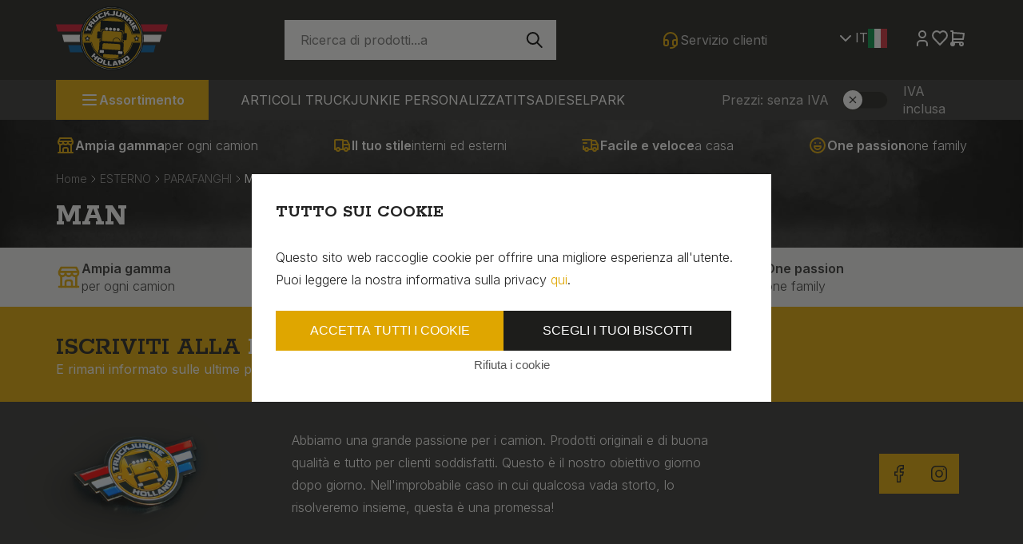

--- FILE ---
content_type: text/html; charset=UTF-8
request_url: https://www.truckjunkie.it/Mudflap-MAN
body_size: 125765
content:
<!DOCTYPE html>
<html xmlns="http://www.w3.org/1999/xhtml" xml:lang="it" lang="it">
	<head itemscope itemtype="http://schema.org/WebSite">
    

    
    <link rel="preload" as="style" onload="this.onload=null;this.rel='stylesheet'" href="https://fonts.googleapis.com/css2?family=Inter:wght@300;400;500;600;700&family=Rokkitt:wght@200;300;400;500;600;700;900&display=swap" />
    <!--
  (c) CCV Shop - www.ccvshop.nl
  Generated: 25-01-2026 @ 17:56:16
  Theme: Protom
  Node: web26
-->
    		<link rel="alternate" hreflang="en" href="https://www.truckjunkie.com/Mudflap-MAN" />
    		<link rel="alternate" hreflang="nl" href="https://www.truckjunkie.nl/Mudflap-MAN" />
    		<link rel="alternate" hreflang="de" href="https://www.truckjunkie.eu/Mudflap-MAN" />
    		<link rel="alternate" hreflang="fr" href="https://www.truckjunkie.fr/Mudflap-MAN" />
    		<link rel="alternate" hreflang="it" href="https://www.truckjunkie.it/Mudflap-MAN" />
    		<link rel="alternate" hreflang="x-default" href="https://www.truckjunkie.com/Mudflap-MAN" />
    
<meta http-equiv="Content-Type" content="text/html; charset=UTF-8" /><meta http-equiv="X-UA-Compatible" content="IE=edge" /><meta name="viewport" content="width=device-width, initial-scale=1"><meta name="verify-v1" content="wNHGs_7Pcve6J0oOMkhn7v-cgPuLGH0adlmZ9a73CT4" /><meta name="google-site-verification" content="wNHGs_7Pcve6J0oOMkhn7v-cgPuLGH0adlmZ9a73CT4" /><meta name="csrf-token" content="d4442e92e3e414247fc03f68b7f4664da15b732a661e10cba41d215756093f23"><link rel="canonical" href="https://www.truckjunkie.it/Mudflap-MAN" /><title itemprop="name">MAN - TRUCKJUNKIE | The online Truckshop</title><link rel="shortcut icon" href="https://www.truckjunkie.it/Files/2/39000/39697/FavIcon/93D2oaX4z0I14f2Yo2S2d5hU513a7S49.ico" type="image/x-icon" /><script type="text/javascript">var Logger=function(){var n=null,o={enable:function(){null!=n&&(window.console.debug=n)},disable:function(){n=console.debug,window.console.debug=function(){}}};return o}();Logger.disable();</script><!-- Framework js and css --><!-- LoadInlineJS: Plugins/Cookie/Cookie.js -->
<script>/** Node: web23 Source file: Plugins/Cookie/Cookie.js */

const Cookiepolice={preferences:[],type:{functional:'functional',statistic:'statistic',marketing:'marketing',},getPreferences:function(){return this.preferences},isAllowed:function(type){return this.getPreferences().includes(type)},init:function(preferences,whitelist){if(typeof document==='undefined'){return}
this.preferences=preferences;console.debug('👮 Cookiepolice init  ');console.debug('Cookie preferences: '+preferences);let cookieDesc=Object.getOwnPropertyDescriptor(Document.prototype,'cookie')||Object.getOwnPropertyDescriptor(HTMLDocument.prototype,'cookie')||Object.getOwnPropertyDescriptor(Document,'cookie');if(cookieDesc&&cookieDesc.configurable){Object.defineProperty(document,'cookie',{configurable:!0,get:function(){return cookieDesc.get.call(document)},set:function(val){try{const arguments=val?val.split(';'):[];let stringifiedAttributes='';let type=Cookiepolice.type.marketing;let expires=today=new Date();let name='';for(let i=0;i<arguments.length;i++){const parts=arguments[i].split('=');if(i==0){name=parts[0].trim()}
if(parts[0].trim()==='expires'){expires=new Date(parts[1])}
if(parts[0].trim()==='type'){type=parts[1]}else if(parts[0].trim()!=''){let value='';if(typeof parts[1]!=='undefined'){value=parts[1]}
stringifiedAttributes+=parts[0].trim()+'='+value+'; '}}
if(whitelist.includes(name)||preferences.includes(type)||expires.setHours(0,0,0,0)<today.setHours(0,0,0,0)){console.debug('Cookie allowed  :'+stringifiedAttributes);cookieDesc.set.call(document,val);return}
console.debug('Cookie blocked : '+type+' : '+stringifiedAttributes)}catch(e){console.debug(e)}}})}}};const Cookie={set:function(name,value,attributes){if(typeof document==='undefined'){return}
try{if(typeof attributes.expires==='number'){attributes.expires=new Date(Date.now()+attributes.expires*864e5)}
if(attributes.expires){attributes.expires=attributes.expires.toUTCString()}
name=encodeURIComponent(name).replace(/%(2[346B]|5E|60|7C)/g,decodeURIComponent).replace(/[()]/g,escape);value=encodeURIComponent(value).replace(/%(2[346BF]|3[AC-F]|40|5[BDE]|60|7[BCD])/g,decodeURIComponent)}catch(e){return''}
let stringifiedAttributes='';for(let attributeName in attributes){if(!attributes[attributeName]){continue}
stringifiedAttributes+='; '+attributeName;if(attributes[attributeName]===!0){continue}
stringifiedAttributes+='='+attributes[attributeName].split(';')[0]}
return(document.cookie=name+'='+value+stringifiedAttributes)},remove:function(name){this.set(name,'',{expires:-1})},get:function(name){if(typeof document==='undefined'||(arguments.length&&!name)){return}
const cookies=document.cookie?document.cookie.split('; '):[];const jar={};for(let i=0;i<cookies.length;i++){const parts=cookies[i].split('=');let value=parts.slice(1).join('=');try{const found=decodeURIComponent(parts[0]);if(value[0]==='"'){value=value.slice(1,-1)}
jar[found]=value.replace(/(%[\dA-F]{2})+/gi,decodeURIComponent);if(name===found){break}}catch(e){}}
return name?jar[name]:jar},}</script><!-- LoadInlineJS: /Plugins/jQuery/js/jquery-1.9.1.min.js -->
<script>/*! jQuery v1.9.1 | (c) 2005, 2012 jQuery Foundation, Inc. | jquery.org/license
//@ sourceMappingURL=jquery.min.map
*/(function(e,t){var n,r,i=typeof t,o=e.document,a=e.location,s=e.jQuery,u=e.$,l={},c=[],p="1.9.1",f=c.concat,d=c.push,h=c.slice,g=c.indexOf,m=l.toString,y=l.hasOwnProperty,v=p.trim,b=function(e,t){return new b.fn.init(e,t,r)},x=/[+-]?(?:\d*\.|)\d+(?:[eE][+-]?\d+|)/.source,w=/\S+/g,T=/^[\s\uFEFF\xA0]+|[\s\uFEFF\xA0]+$/g,N=/^(?:(<[\w\W]+>)[^>]*|#([\w-]*))$/,C=/^<(\w+)\s*\/?>(?:<\/\1>|)$/,k=/^[\],:{}\s]*$/,E=/(?:^|:|,)(?:\s*\[)+/g,S=/\\(?:["\\\/bfnrt]|u[\da-fA-F]{4})/g,A=/"[^"\\\r\n]*"|true|false|null|-?(?:\d+\.|)\d+(?:[eE][+-]?\d+|)/g,j=/^-ms-/,D=/-([\da-z])/gi,L=function(e,t){return t.toUpperCase()},H=function(e){(o.addEventListener||"load"===e.type||"complete"===o.readyState)&&(q(),b.ready())},q=function(){o.addEventListener?(o.removeEventListener("DOMContentLoaded",H,!1),e.removeEventListener("load",H,!1)):(o.detachEvent("onreadystatechange",H),e.detachEvent("onload",H))};b.fn=b.prototype={jquery:p,constructor:b,init:function(e,n,r){var i,a;if(!e)return this;if("string"==typeof e){if(i="<"===e.charAt(0)&&">"===e.charAt(e.length-1)&&e.length>=3?[null,e,null]:N.exec(e),!i||!i[1]&&n)return!n||n.jquery?(n||r).find(e):this.constructor(n).find(e);if(i[1]){if(n=n instanceof b?n[0]:n,b.merge(this,b.parseHTML(i[1],n&&n.nodeType?n.ownerDocument||n:o,!0)),C.test(i[1])&&b.isPlainObject(n))for(i in n)b.isFunction(this[i])?this[i](n[i]):this.attr(i,n[i]);return this}if(a=o.getElementById(i[2]),a&&a.parentNode){if(a.id!==i[2])return r.find(e);this.length=1,this[0]=a}return this.context=o,this.selector=e,this}return e.nodeType?(this.context=this[0]=e,this.length=1,this):b.isFunction(e)?r.ready(e):(e.selector!==t&&(this.selector=e.selector,this.context=e.context),b.makeArray(e,this))},selector:"",length:0,size:function(){return this.length},toArray:function(){return h.call(this)},get:function(e){return null==e?this.toArray():0>e?this[this.length+e]:this[e]},pushStack:function(e){var t=b.merge(this.constructor(),e);return t.prevObject=this,t.context=this.context,t},each:function(e,t){return b.each(this,e,t)},ready:function(e){return b.ready.promise().done(e),this},slice:function(){return this.pushStack(h.apply(this,arguments))},first:function(){return this.eq(0)},last:function(){return this.eq(-1)},eq:function(e){var t=this.length,n=+e+(0>e?t:0);return this.pushStack(n>=0&&t>n?[this[n]]:[])},map:function(e){return this.pushStack(b.map(this,function(t,n){return e.call(t,n,t)}))},end:function(){return this.prevObject||this.constructor(null)},push:d,sort:[].sort,splice:[].splice},b.fn.init.prototype=b.fn,b.extend=b.fn.extend=function(){var e,n,r,i,o,a,s=arguments[0]||{},u=1,l=arguments.length,c=!1;for("boolean"==typeof s&&(c=s,s=arguments[1]||{},u=2),"object"==typeof s||b.isFunction(s)||(s={}),l===u&&(s=this,--u);l>u;u++)if(null!=(o=arguments[u]))for(i in o)e=s[i],r=o[i],s!==r&&(c&&r&&(b.isPlainObject(r)||(n=b.isArray(r)))?(n?(n=!1,a=e&&b.isArray(e)?e:[]):a=e&&b.isPlainObject(e)?e:{},s[i]=b.extend(c,a,r)):r!==t&&(s[i]=r));return s},b.extend({noConflict:function(t){return e.$===b&&(e.$=u),t&&e.jQuery===b&&(e.jQuery=s),b},isReady:!1,readyWait:1,holdReady:function(e){e?b.readyWait++:b.ready(!0)},ready:function(e){if(e===!0?!--b.readyWait:!b.isReady){if(!o.body)return setTimeout(b.ready);b.isReady=!0,e!==!0&&--b.readyWait>0||(n.resolveWith(o,[b]),b.fn.trigger&&b(o).trigger("ready").off("ready"))}},isFunction:function(e){return"function"===b.type(e)},isArray:Array.isArray||function(e){return"array"===b.type(e)},isWindow:function(e){return null!=e&&e==e.window},isNumeric:function(e){return!isNaN(parseFloat(e))&&isFinite(e)},type:function(e){return null==e?e+"":"object"==typeof e||"function"==typeof e?l[m.call(e)]||"object":typeof e},isPlainObject:function(e){if(!e||"object"!==b.type(e)||e.nodeType||b.isWindow(e))return!1;try{if(e.constructor&&!y.call(e,"constructor")&&!y.call(e.constructor.prototype,"isPrototypeOf"))return!1}catch(n){return!1}var r;for(r in e);return r===t||y.call(e,r)},isEmptyObject:function(e){var t;for(t in e)return!1;return!0},error:function(e){throw Error(e)},parseHTML:function(e,t,n){if(!e||"string"!=typeof e)return null;"boolean"==typeof t&&(n=t,t=!1),t=t||o;var r=C.exec(e),i=!n&&[];return r?[t.createElement(r[1])]:(r=b.buildFragment([e],t,i),i&&b(i).remove(),b.merge([],r.childNodes))},parseJSON:function(n){return e.JSON&&e.JSON.parse?e.JSON.parse(n):null===n?n:"string"==typeof n&&(n=b.trim(n),n&&k.test(n.replace(S,"@").replace(A,"]").replace(E,"")))?Function("return "+n)():(b.error("Invalid JSON: "+n),t)},parseXML:function(n){var r,i;if(!n||"string"!=typeof n)return null;try{e.DOMParser?(i=new DOMParser,r=i.parseFromString(n,"text/xml")):(r=new ActiveXObject("Microsoft.XMLDOM"),r.async="false",r.loadXML(n))}catch(o){r=t}return r&&r.documentElement&&!r.getElementsByTagName("parsererror").length||b.error("Invalid XML: "+n),r},noop:function(){},globalEval:function(t){t&&b.trim(t)&&(e.execScript||function(t){e.eval.call(e,t)})(t)},camelCase:function(e){return e.replace(j,"ms-").replace(D,L)},nodeName:function(e,t){return e.nodeName&&e.nodeName.toLowerCase()===t.toLowerCase()},each:function(e,t,n){var r,i=0,o=e.length,a=M(e);if(n){if(a){for(;o>i;i++)if(r=t.apply(e[i],n),r===!1)break}else for(i in e)if(r=t.apply(e[i],n),r===!1)break}else if(a){for(;o>i;i++)if(r=t.call(e[i],i,e[i]),r===!1)break}else for(i in e)if(r=t.call(e[i],i,e[i]),r===!1)break;return e},trim:v&&!v.call("\ufeff\u00a0")?function(e){return null==e?"":v.call(e)}:function(e){return null==e?"":(e+"").replace(T,"")},makeArray:function(e,t){var n=t||[];return null!=e&&(M(Object(e))?b.merge(n,"string"==typeof e?[e]:e):d.call(n,e)),n},inArray:function(e,t,n){var r;if(t){if(g)return g.call(t,e,n);for(r=t.length,n=n?0>n?Math.max(0,r+n):n:0;r>n;n++)if(n in t&&t[n]===e)return n}return-1},merge:function(e,n){var r=n.length,i=e.length,o=0;if("number"==typeof r)for(;r>o;o++)e[i++]=n[o];else while(n[o]!==t)e[i++]=n[o++];return e.length=i,e},grep:function(e,t,n){var r,i=[],o=0,a=e.length;for(n=!!n;a>o;o++)r=!!t(e[o],o),n!==r&&i.push(e[o]);return i},map:function(e,t,n){var r,i=0,o=e.length,a=M(e),s=[];if(a)for(;o>i;i++)r=t(e[i],i,n),null!=r&&(s[s.length]=r);else for(i in e)r=t(e[i],i,n),null!=r&&(s[s.length]=r);return f.apply([],s)},guid:1,proxy:function(e,n){var r,i,o;return"string"==typeof n&&(o=e[n],n=e,e=o),b.isFunction(e)?(r=h.call(arguments,2),i=function(){return e.apply(n||this,r.concat(h.call(arguments)))},i.guid=e.guid=e.guid||b.guid++,i):t},access:function(e,n,r,i,o,a,s){var u=0,l=e.length,c=null==r;if("object"===b.type(r)){o=!0;for(u in r)b.access(e,n,u,r[u],!0,a,s)}else if(i!==t&&(o=!0,b.isFunction(i)||(s=!0),c&&(s?(n.call(e,i),n=null):(c=n,n=function(e,t,n){return c.call(b(e),n)})),n))for(;l>u;u++)n(e[u],r,s?i:i.call(e[u],u,n(e[u],r)));return o?e:c?n.call(e):l?n(e[0],r):a},now:function(){return(new Date).getTime()}}),b.ready.promise=function(t){if(!n)if(n=b.Deferred(),"complete"===o.readyState)setTimeout(b.ready);else if(o.addEventListener)o.addEventListener("DOMContentLoaded",H,!1),e.addEventListener("load",H,!1);else{o.attachEvent("onreadystatechange",H),e.attachEvent("onload",H);var r=!1;try{r=null==e.frameElement&&o.documentElement}catch(i){}r&&r.doScroll&&function a(){if(!b.isReady){try{r.doScroll("left")}catch(e){return setTimeout(a,50)}q(),b.ready()}}()}return n.promise(t)},b.each("Boolean Number String Function Array Date RegExp Object Error".split(" "),function(e,t){l["[object "+t+"]"]=t.toLowerCase()});function M(e){var t=e.length,n=b.type(e);return b.isWindow(e)?!1:1===e.nodeType&&t?!0:"array"===n||"function"!==n&&(0===t||"number"==typeof t&&t>0&&t-1 in e)}r=b(o);var _={};function F(e){var t=_[e]={};return b.each(e.match(w)||[],function(e,n){t[n]=!0}),t}b.Callbacks=function(e){e="string"==typeof e?_[e]||F(e):b.extend({},e);var n,r,i,o,a,s,u=[],l=!e.once&&[],c=function(t){for(r=e.memory&&t,i=!0,a=s||0,s=0,o=u.length,n=!0;u&&o>a;a++)if(u[a].apply(t[0],t[1])===!1&&e.stopOnFalse){r=!1;break}n=!1,u&&(l?l.length&&c(l.shift()):r?u=[]:p.disable())},p={add:function(){if(u){var t=u.length;(function i(t){b.each(t,function(t,n){var r=b.type(n);"function"===r?e.unique&&p.has(n)||u.push(n):n&&n.length&&"string"!==r&&i(n)})})(arguments),n?o=u.length:r&&(s=t,c(r))}return this},remove:function(){return u&&b.each(arguments,function(e,t){var r;while((r=b.inArray(t,u,r))>-1)u.splice(r,1),n&&(o>=r&&o--,a>=r&&a--)}),this},has:function(e){return e?b.inArray(e,u)>-1:!(!u||!u.length)},empty:function(){return u=[],this},disable:function(){return u=l=r=t,this},disabled:function(){return!u},lock:function(){return l=t,r||p.disable(),this},locked:function(){return!l},fireWith:function(e,t){return t=t||[],t=[e,t.slice?t.slice():t],!u||i&&!l||(n?l.push(t):c(t)),this},fire:function(){return p.fireWith(this,arguments),this},fired:function(){return!!i}};return p},b.extend({Deferred:function(e){var t=[["resolve","done",b.Callbacks("once memory"),"resolved"],["reject","fail",b.Callbacks("once memory"),"rejected"],["notify","progress",b.Callbacks("memory")]],n="pending",r={state:function(){return n},always:function(){return i.done(arguments).fail(arguments),this},then:function(){var e=arguments;return b.Deferred(function(n){b.each(t,function(t,o){var a=o[0],s=b.isFunction(e[t])&&e[t];i[o[1]](function(){var e=s&&s.apply(this,arguments);e&&b.isFunction(e.promise)?e.promise().done(n.resolve).fail(n.reject).progress(n.notify):n[a+"With"](this===r?n.promise():this,s?[e]:arguments)})}),e=null}).promise()},promise:function(e){return null!=e?b.extend(e,r):r}},i={};return r.pipe=r.then,b.each(t,function(e,o){var a=o[2],s=o[3];r[o[1]]=a.add,s&&a.add(function(){n=s},t[1^e][2].disable,t[2][2].lock),i[o[0]]=function(){return i[o[0]+"With"](this===i?r:this,arguments),this},i[o[0]+"With"]=a.fireWith}),r.promise(i),e&&e.call(i,i),i},when:function(e){var t=0,n=h.call(arguments),r=n.length,i=1!==r||e&&b.isFunction(e.promise)?r:0,o=1===i?e:b.Deferred(),a=function(e,t,n){return function(r){t[e]=this,n[e]=arguments.length>1?h.call(arguments):r,n===s?o.notifyWith(t,n):--i||o.resolveWith(t,n)}},s,u,l;if(r>1)for(s=Array(r),u=Array(r),l=Array(r);r>t;t++)n[t]&&b.isFunction(n[t].promise)?n[t].promise().done(a(t,l,n)).fail(o.reject).progress(a(t,u,s)):--i;return i||o.resolveWith(l,n),o.promise()}}),b.support=function(){var t,n,r,a,s,u,l,c,p,f,d=o.createElement("div");if(d.setAttribute("className","t"),d.innerHTML="  <link/><table></table><a href='/a'>a</a><input type='checkbox'/>",n=d.getElementsByTagName("*"),r=d.getElementsByTagName("a")[0],!n||!r||!n.length)return{};s=o.createElement("select"),l=s.appendChild(o.createElement("option")),a=d.getElementsByTagName("input")[0],r.style.cssText="top:1px;float:left;opacity:.5",t={getSetAttribute:"t"!==d.className,leadingWhitespace:3===d.firstChild.nodeType,tbody:!d.getElementsByTagName("tbody").length,htmlSerialize:!!d.getElementsByTagName("link").length,style:/top/.test(r.getAttribute("style")),hrefNormalized:"/a"===r.getAttribute("href"),opacity:/^0.5/.test(r.style.opacity),cssFloat:!!r.style.cssFloat,checkOn:!!a.value,optSelected:l.selected,enctype:!!o.createElement("form").enctype,html5Clone:"<:nav></:nav>"!==o.createElement("nav").cloneNode(!0).outerHTML,boxModel:"CSS1Compat"===o.compatMode,deleteExpando:!0,noCloneEvent:!0,inlineBlockNeedsLayout:!1,shrinkWrapBlocks:!1,reliableMarginRight:!0,boxSizingReliable:!0,pixelPosition:!1},a.checked=!0,t.noCloneChecked=a.cloneNode(!0).checked,s.disabled=!0,t.optDisabled=!l.disabled;try{delete d.test}catch(h){t.deleteExpando=!1}a=o.createElement("input"),a.setAttribute("value",""),t.input=""===a.getAttribute("value"),a.value="t",a.setAttribute("type","radio"),t.radioValue="t"===a.value,a.setAttribute("checked","t"),a.setAttribute("name","t"),u=o.createDocumentFragment(),u.appendChild(a),t.appendChecked=a.checked,t.checkClone=u.cloneNode(!0).cloneNode(!0).lastChild.checked,d.attachEvent&&(d.attachEvent("onclick",function(){t.noCloneEvent=!1}),d.cloneNode(!0).click());for(f in{submit:!0,change:!0,focusin:!0})d.setAttribute(c="on"+f,"t"),t[f+"Bubbles"]=c in e||d.attributes[c].expando===!1;return d.style.backgroundClip="content-box",d.cloneNode(!0).style.backgroundClip="",t.clearCloneStyle="content-box"===d.style.backgroundClip,b(function(){var n,r,a,s="padding:0;margin:0;border:0;display:block;box-sizing:content-box;-moz-box-sizing:content-box;-webkit-box-sizing:content-box;",u=o.getElementsByTagName("body")[0];u&&(n=o.createElement("div"),n.style.cssText="border:0;width:0;height:0;position:absolute;top:0;left:-9999px;margin-top:1px",u.appendChild(n).appendChild(d),d.innerHTML="<table><tr><td></td><td>t</td></tr></table>",a=d.getElementsByTagName("td"),a[0].style.cssText="padding:0;margin:0;border:0;display:none",p=0===a[0].offsetHeight,a[0].style.display="",a[1].style.display="none",t.reliableHiddenOffsets=p&&0===a[0].offsetHeight,d.innerHTML="",d.style.cssText="box-sizing:border-box;-moz-box-sizing:border-box;-webkit-box-sizing:border-box;padding:1px;border:1px;display:block;width:4px;margin-top:1%;position:absolute;top:1%;",t.boxSizing=4===d.offsetWidth,t.doesNotIncludeMarginInBodyOffset=1!==u.offsetTop,e.getComputedStyle&&(t.pixelPosition="1%"!==(e.getComputedStyle(d,null)||{}).top,t.boxSizingReliable="4px"===(e.getComputedStyle(d,null)||{width:"4px"}).width,r=d.appendChild(o.createElement("div")),r.style.cssText=d.style.cssText=s,r.style.marginRight=r.style.width="0",d.style.width="1px",t.reliableMarginRight=!parseFloat((e.getComputedStyle(r,null)||{}).marginRight)),typeof d.style.zoom!==i&&(d.innerHTML="",d.style.cssText=s+"width:1px;padding:1px;display:inline;zoom:1",t.inlineBlockNeedsLayout=3===d.offsetWidth,d.style.display="block",d.innerHTML="<div></div>",d.firstChild.style.width="5px",t.shrinkWrapBlocks=3!==d.offsetWidth,t.inlineBlockNeedsLayout&&(u.style.zoom=1)),u.removeChild(n),n=d=a=r=null)}),n=s=u=l=r=a=null,t}();var O=/(?:\{[\s\S]*\}|\[[\s\S]*\])$/,B=/([A-Z])/g;function P(e,n,r,i){if(b.acceptData(e)){var o,a,s=b.expando,u="string"==typeof n,l=e.nodeType,p=l?b.cache:e,f=l?e[s]:e[s]&&s;if(f&&p[f]&&(i||p[f].data)||!u||r!==t)return f||(l?e[s]=f=c.pop()||b.guid++:f=s),p[f]||(p[f]={},l||(p[f].toJSON=b.noop)),("object"==typeof n||"function"==typeof n)&&(i?p[f]=b.extend(p[f],n):p[f].data=b.extend(p[f].data,n)),o=p[f],i||(o.data||(o.data={}),o=o.data),r!==t&&(o[b.camelCase(n)]=r),u?(a=o[n],null==a&&(a=o[b.camelCase(n)])):a=o,a}}function R(e,t,n){if(b.acceptData(e)){var r,i,o,a=e.nodeType,s=a?b.cache:e,u=a?e[b.expando]:b.expando;if(s[u]){if(t&&(o=n?s[u]:s[u].data)){b.isArray(t)?t=t.concat(b.map(t,b.camelCase)):t in o?t=[t]:(t=b.camelCase(t),t=t in o?[t]:t.split(" "));for(r=0,i=t.length;i>r;r++)delete o[t[r]];if(!(n?$:b.isEmptyObject)(o))return}(n||(delete s[u].data,$(s[u])))&&(a?b.cleanData([e],!0):b.support.deleteExpando||s!=s.window?delete s[u]:s[u]=null)}}}b.extend({cache:{},expando:"jQuery"+(p+Math.random()).replace(/\D/g,""),noData:{embed:!0,object:"clsid:D27CDB6E-AE6D-11cf-96B8-444553540000",applet:!0},hasData:function(e){return e=e.nodeType?b.cache[e[b.expando]]:e[b.expando],!!e&&!$(e)},data:function(e,t,n){return P(e,t,n)},removeData:function(e,t){return R(e,t)},_data:function(e,t,n){return P(e,t,n,!0)},_removeData:function(e,t){return R(e,t,!0)},acceptData:function(e){if(e.nodeType&&1!==e.nodeType&&9!==e.nodeType)return!1;var t=e.nodeName&&b.noData[e.nodeName.toLowerCase()];return!t||t!==!0&&e.getAttribute("classid")===t}}),b.fn.extend({data:function(e,n){var r,i,o=this[0],a=0,s=null;if(e===t){if(this.length&&(s=b.data(o),1===o.nodeType&&!b._data(o,"parsedAttrs"))){for(r=o.attributes;r.length>a;a++)i=r[a].name,i.indexOf("data-")||(i=b.camelCase(i.slice(5)),W(o,i,s[i]));b._data(o,"parsedAttrs",!0)}return s}return"object"==typeof e?this.each(function(){b.data(this,e)}):b.access(this,function(n){return n===t?o?W(o,e,b.data(o,e)):null:(this.each(function(){b.data(this,e,n)}),t)},null,n,arguments.length>1,null,!0)},removeData:function(e){return this.each(function(){b.removeData(this,e)})}});function W(e,n,r){if(r===t&&1===e.nodeType){var i="data-"+n.replace(B,"-$1").toLowerCase();if(r=e.getAttribute(i),"string"==typeof r){try{r="true"===r?!0:"false"===r?!1:"null"===r?null:+r+""===r?+r:O.test(r)?b.parseJSON(r):r}catch(o){}b.data(e,n,r)}else r=t}return r}function $(e){var t;for(t in e)if(("data"!==t||!b.isEmptyObject(e[t]))&&"toJSON"!==t)return!1;return!0}b.extend({queue:function(e,n,r){var i;return e?(n=(n||"fx")+"queue",i=b._data(e,n),r&&(!i||b.isArray(r)?i=b._data(e,n,b.makeArray(r)):i.push(r)),i||[]):t},dequeue:function(e,t){t=t||"fx";var n=b.queue(e,t),r=n.length,i=n.shift(),o=b._queueHooks(e,t),a=function(){b.dequeue(e,t)};"inprogress"===i&&(i=n.shift(),r--),o.cur=i,i&&("fx"===t&&n.unshift("inprogress"),delete o.stop,i.call(e,a,o)),!r&&o&&o.empty.fire()},_queueHooks:function(e,t){var n=t+"queueHooks";return b._data(e,n)||b._data(e,n,{empty:b.Callbacks("once memory").add(function(){b._removeData(e,t+"queue"),b._removeData(e,n)})})}}),b.fn.extend({queue:function(e,n){var r=2;return"string"!=typeof e&&(n=e,e="fx",r--),r>arguments.length?b.queue(this[0],e):n===t?this:this.each(function(){var t=b.queue(this,e,n);b._queueHooks(this,e),"fx"===e&&"inprogress"!==t[0]&&b.dequeue(this,e)})},dequeue:function(e){return this.each(function(){b.dequeue(this,e)})},delay:function(e,t){return e=b.fx?b.fx.speeds[e]||e:e,t=t||"fx",this.queue(t,function(t,n){var r=setTimeout(t,e);n.stop=function(){clearTimeout(r)}})},clearQueue:function(e){return this.queue(e||"fx",[])},promise:function(e,n){var r,i=1,o=b.Deferred(),a=this,s=this.length,u=function(){--i||o.resolveWith(a,[a])};"string"!=typeof e&&(n=e,e=t),e=e||"fx";while(s--)r=b._data(a[s],e+"queueHooks"),r&&r.empty&&(i++,r.empty.add(u));return u(),o.promise(n)}});var I,z,X=/[\t\r\n]/g,U=/\r/g,V=/^(?:input|select|textarea|button|object)$/i,Y=/^(?:a|area)$/i,J=/^(?:checked|selected|autofocus|autoplay|async|controls|defer|disabled|hidden|loop|multiple|open|readonly|required|scoped)$/i,G=/^(?:checked|selected)$/i,Q=b.support.getSetAttribute,K=b.support.input;b.fn.extend({attr:function(e,t){return b.access(this,b.attr,e,t,arguments.length>1)},removeAttr:function(e){return this.each(function(){b.removeAttr(this,e)})},prop:function(e,t){return b.access(this,b.prop,e,t,arguments.length>1)},removeProp:function(e){return e=b.propFix[e]||e,this.each(function(){try{this[e]=t,delete this[e]}catch(n){}})},addClass:function(e){var t,n,r,i,o,a=0,s=this.length,u="string"==typeof e&&e;if(b.isFunction(e))return this.each(function(t){b(this).addClass(e.call(this,t,this.className))});if(u)for(t=(e||"").match(w)||[];s>a;a++)if(n=this[a],r=1===n.nodeType&&(n.className?(" "+n.className+" ").replace(X," "):" ")){o=0;while(i=t[o++])0>r.indexOf(" "+i+" ")&&(r+=i+" ");n.className=b.trim(r)}return this},removeClass:function(e){var t,n,r,i,o,a=0,s=this.length,u=0===arguments.length||"string"==typeof e&&e;if(b.isFunction(e))return this.each(function(t){b(this).removeClass(e.call(this,t,this.className))});if(u)for(t=(e||"").match(w)||[];s>a;a++)if(n=this[a],r=1===n.nodeType&&(n.className?(" "+n.className+" ").replace(X," "):"")){o=0;while(i=t[o++])while(r.indexOf(" "+i+" ")>=0)r=r.replace(" "+i+" "," ");n.className=e?b.trim(r):""}return this},toggleClass:function(e,t){var n=typeof e,r="boolean"==typeof t;return b.isFunction(e)?this.each(function(n){b(this).toggleClass(e.call(this,n,this.className,t),t)}):this.each(function(){if("string"===n){var o,a=0,s=b(this),u=t,l=e.match(w)||[];while(o=l[a++])u=r?u:!s.hasClass(o),s[u?"addClass":"removeClass"](o)}else(n===i||"boolean"===n)&&(this.className&&b._data(this,"__className__",this.className),this.className=this.className||e===!1?"":b._data(this,"__className__")||"")})},hasClass:function(e){var t=" "+e+" ",n=0,r=this.length;for(;r>n;n++)if(1===this[n].nodeType&&(" "+this[n].className+" ").replace(X," ").indexOf(t)>=0)return!0;return!1},val:function(e){var n,r,i,o=this[0];{if(arguments.length)return i=b.isFunction(e),this.each(function(n){var o,a=b(this);1===this.nodeType&&(o=i?e.call(this,n,a.val()):e,null==o?o="":"number"==typeof o?o+="":b.isArray(o)&&(o=b.map(o,function(e){return null==e?"":e+""})),r=b.valHooks[this.type]||b.valHooks[this.nodeName.toLowerCase()],r&&"set"in r&&r.set(this,o,"value")!==t||(this.value=o))});if(o)return r=b.valHooks[o.type]||b.valHooks[o.nodeName.toLowerCase()],r&&"get"in r&&(n=r.get(o,"value"))!==t?n:(n=o.value,"string"==typeof n?n.replace(U,""):null==n?"":n)}}}),b.extend({valHooks:{option:{get:function(e){var t=e.attributes.value;return!t||t.specified?e.value:e.text}},select:{get:function(e){var t,n,r=e.options,i=e.selectedIndex,o="select-one"===e.type||0>i,a=o?null:[],s=o?i+1:r.length,u=0>i?s:o?i:0;for(;s>u;u++)if(n=r[u],!(!n.selected&&u!==i||(b.support.optDisabled?n.disabled:null!==n.getAttribute("disabled"))||n.parentNode.disabled&&b.nodeName(n.parentNode,"optgroup"))){if(t=b(n).val(),o)return t;a.push(t)}return a},set:function(e,t){var n=b.makeArray(t);return b(e).find("option").each(function(){this.selected=b.inArray(b(this).val(),n)>=0}),n.length||(e.selectedIndex=-1),n}}},attr:function(e,n,r){var o,a,s,u=e.nodeType;if(e&&3!==u&&8!==u&&2!==u)return typeof e.getAttribute===i?b.prop(e,n,r):(a=1!==u||!b.isXMLDoc(e),a&&(n=n.toLowerCase(),o=b.attrHooks[n]||(J.test(n)?z:I)),r===t?o&&a&&"get"in o&&null!==(s=o.get(e,n))?s:(typeof e.getAttribute!==i&&(s=e.getAttribute(n)),null==s?t:s):null!==r?o&&a&&"set"in o&&(s=o.set(e,r,n))!==t?s:(e.setAttribute(n,r+""),r):(b.removeAttr(e,n),t))},removeAttr:function(e,t){var n,r,i=0,o=t&&t.match(w);if(o&&1===e.nodeType)while(n=o[i++])r=b.propFix[n]||n,J.test(n)?!Q&&G.test(n)?e[b.camelCase("default-"+n)]=e[r]=!1:e[r]=!1:b.attr(e,n,""),e.removeAttribute(Q?n:r)},attrHooks:{type:{set:function(e,t){if(!b.support.radioValue&&"radio"===t&&b.nodeName(e,"input")){var n=e.value;return e.setAttribute("type",t),n&&(e.value=n),t}}}},propFix:{tabindex:"tabIndex",readonly:"readOnly","for":"htmlFor","class":"className",maxlength:"maxLength",cellspacing:"cellSpacing",cellpadding:"cellPadding",rowspan:"rowSpan",colspan:"colSpan",usemap:"useMap",frameborder:"frameBorder",contenteditable:"contentEditable"},prop:function(e,n,r){var i,o,a,s=e.nodeType;if(e&&3!==s&&8!==s&&2!==s)return a=1!==s||!b.isXMLDoc(e),a&&(n=b.propFix[n]||n,o=b.propHooks[n]),r!==t?o&&"set"in o&&(i=o.set(e,r,n))!==t?i:e[n]=r:o&&"get"in o&&null!==(i=o.get(e,n))?i:e[n]},propHooks:{tabIndex:{get:function(e){var n=e.getAttributeNode("tabindex");return n&&n.specified?parseInt(n.value,10):V.test(e.nodeName)||Y.test(e.nodeName)&&e.href?0:t}}}}),z={get:function(e,n){var r=b.prop(e,n),i="boolean"==typeof r&&e.getAttribute(n),o="boolean"==typeof r?K&&Q?null!=i:G.test(n)?e[b.camelCase("default-"+n)]:!!i:e.getAttributeNode(n);return o&&o.value!==!1?n.toLowerCase():t},set:function(e,t,n){return t===!1?b.removeAttr(e,n):K&&Q||!G.test(n)?e.setAttribute(!Q&&b.propFix[n]||n,n):e[b.camelCase("default-"+n)]=e[n]=!0,n}},K&&Q||(b.attrHooks.value={get:function(e,n){var r=e.getAttributeNode(n);return b.nodeName(e,"input")?e.defaultValue:r&&r.specified?r.value:t},set:function(e,n,r){return b.nodeName(e,"input")?(e.defaultValue=n,t):I&&I.set(e,n,r)}}),Q||(I=b.valHooks.button={get:function(e,n){var r=e.getAttributeNode(n);return r&&("id"===n||"name"===n||"coords"===n?""!==r.value:r.specified)?r.value:t},set:function(e,n,r){var i=e.getAttributeNode(r);return i||e.setAttributeNode(i=e.ownerDocument.createAttribute(r)),i.value=n+="","value"===r||n===e.getAttribute(r)?n:t}},b.attrHooks.contenteditable={get:I.get,set:function(e,t,n){I.set(e,""===t?!1:t,n)}},b.each(["width","height"],function(e,n){b.attrHooks[n]=b.extend(b.attrHooks[n],{set:function(e,r){return""===r?(e.setAttribute(n,"auto"),r):t}})})),b.support.hrefNormalized||(b.each(["href","src","width","height"],function(e,n){b.attrHooks[n]=b.extend(b.attrHooks[n],{get:function(e){var r=e.getAttribute(n,2);return null==r?t:r}})}),b.each(["href","src"],function(e,t){b.propHooks[t]={get:function(e){return e.getAttribute(t,4)}}})),b.support.style||(b.attrHooks.style={get:function(e){return e.style.cssText||t},set:function(e,t){return e.style.cssText=t+""}}),b.support.optSelected||(b.propHooks.selected=b.extend(b.propHooks.selected,{get:function(e){var t=e.parentNode;return t&&(t.selectedIndex,t.parentNode&&t.parentNode.selectedIndex),null}})),b.support.enctype||(b.propFix.enctype="encoding"),b.support.checkOn||b.each(["radio","checkbox"],function(){b.valHooks[this]={get:function(e){return null===e.getAttribute("value")?"on":e.value}}}),b.each(["radio","checkbox"],function(){b.valHooks[this]=b.extend(b.valHooks[this],{set:function(e,n){return b.isArray(n)?e.checked=b.inArray(b(e).val(),n)>=0:t}})});var Z=/^(?:input|select|textarea)$/i,et=/^key/,tt=/^(?:mouse|contextmenu)|click/,nt=/^(?:focusinfocus|focusoutblur)$/,rt=/^([^.]*)(?:\.(.+)|)$/;function it(){return!0}function ot(){return!1}b.event={global:{},add:function(e,n,r,o,a){var s,u,l,c,p,f,d,h,g,m,y,v=b._data(e);if(v){r.handler&&(c=r,r=c.handler,a=c.selector),r.guid||(r.guid=b.guid++),(u=v.events)||(u=v.events={}),(f=v.handle)||(f=v.handle=function(e){return typeof b===i||e&&b.event.triggered===e.type?t:b.event.dispatch.apply(f.elem,arguments)},f.elem=e),n=(n||"").match(w)||[""],l=n.length;while(l--)s=rt.exec(n[l])||[],g=y=s[1],m=(s[2]||"").split(".").sort(),p=b.event.special[g]||{},g=(a?p.delegateType:p.bindType)||g,p=b.event.special[g]||{},d=b.extend({type:g,origType:y,data:o,handler:r,guid:r.guid,selector:a,needsContext:a&&b.expr.match.needsContext.test(a),namespace:m.join(".")},c),(h=u[g])||(h=u[g]=[],h.delegateCount=0,p.setup&&p.setup.call(e,o,m,f)!==!1||(e.addEventListener?e.addEventListener(g,f,!1):e.attachEvent&&e.attachEvent("on"+g,f))),p.add&&(p.add.call(e,d),d.handler.guid||(d.handler.guid=r.guid)),a?h.splice(h.delegateCount++,0,d):h.push(d),b.event.global[g]=!0;e=null}},remove:function(e,t,n,r,i){var o,a,s,u,l,c,p,f,d,h,g,m=b.hasData(e)&&b._data(e);if(m&&(c=m.events)){t=(t||"").match(w)||[""],l=t.length;while(l--)if(s=rt.exec(t[l])||[],d=g=s[1],h=(s[2]||"").split(".").sort(),d){p=b.event.special[d]||{},d=(r?p.delegateType:p.bindType)||d,f=c[d]||[],s=s[2]&&RegExp("(^|\\.)"+h.join("\\.(?:.*\\.|)")+"(\\.|$)"),u=o=f.length;while(o--)a=f[o],!i&&g!==a.origType||n&&n.guid!==a.guid||s&&!s.test(a.namespace)||r&&r!==a.selector&&("**"!==r||!a.selector)||(f.splice(o,1),a.selector&&f.delegateCount--,p.remove&&p.remove.call(e,a));u&&!f.length&&(p.teardown&&p.teardown.call(e,h,m.handle)!==!1||b.removeEvent(e,d,m.handle),delete c[d])}else for(d in c)b.event.remove(e,d+t[l],n,r,!0);b.isEmptyObject(c)&&(delete m.handle,b._removeData(e,"events"))}},trigger:function(n,r,i,a){var s,u,l,c,p,f,d,h=[i||o],g=y.call(n,"type")?n.type:n,m=y.call(n,"namespace")?n.namespace.split("."):[];if(l=f=i=i||o,3!==i.nodeType&&8!==i.nodeType&&!nt.test(g+b.event.triggered)&&(g.indexOf(".")>=0&&(m=g.split("."),g=m.shift(),m.sort()),u=0>g.indexOf(":")&&"on"+g,n=n[b.expando]?n:new b.Event(g,"object"==typeof n&&n),n.isTrigger=!0,n.namespace=m.join("."),n.namespace_re=n.namespace?RegExp("(^|\\.)"+m.join("\\.(?:.*\\.|)")+"(\\.|$)"):null,n.result=t,n.target||(n.target=i),r=null==r?[n]:b.makeArray(r,[n]),p=b.event.special[g]||{},a||!p.trigger||p.trigger.apply(i,r)!==!1)){if(!a&&!p.noBubble&&!b.isWindow(i)){for(c=p.delegateType||g,nt.test(c+g)||(l=l.parentNode);l;l=l.parentNode)h.push(l),f=l;f===(i.ownerDocument||o)&&h.push(f.defaultView||f.parentWindow||e)}d=0;while((l=h[d++])&&!n.isPropagationStopped())n.type=d>1?c:p.bindType||g,s=(b._data(l,"events")||{})[n.type]&&b._data(l,"handle"),s&&s.apply(l,r),s=u&&l[u],s&&b.acceptData(l)&&s.apply&&s.apply(l,r)===!1&&n.preventDefault();if(n.type=g,!(a||n.isDefaultPrevented()||p._default&&p._default.apply(i.ownerDocument,r)!==!1||"click"===g&&b.nodeName(i,"a")||!b.acceptData(i)||!u||!i[g]||b.isWindow(i))){f=i[u],f&&(i[u]=null),b.event.triggered=g;try{i[g]()}catch(v){}b.event.triggered=t,f&&(i[u]=f)}return n.result}},dispatch:function(e){e=b.event.fix(e);var n,r,i,o,a,s=[],u=h.call(arguments),l=(b._data(this,"events")||{})[e.type]||[],c=b.event.special[e.type]||{};if(u[0]=e,e.delegateTarget=this,!c.preDispatch||c.preDispatch.call(this,e)!==!1){s=b.event.handlers.call(this,e,l),n=0;while((o=s[n++])&&!e.isPropagationStopped()){e.currentTarget=o.elem,a=0;while((i=o.handlers[a++])&&!e.isImmediatePropagationStopped())(!e.namespace_re||e.namespace_re.test(i.namespace))&&(e.handleObj=i,e.data=i.data,r=((b.event.special[i.origType]||{}).handle||i.handler).apply(o.elem,u),r!==t&&(e.result=r)===!1&&(e.preventDefault(),e.stopPropagation()))}return c.postDispatch&&c.postDispatch.call(this,e),e.result}},handlers:function(e,n){var r,i,o,a,s=[],u=n.delegateCount,l=e.target;if(u&&l.nodeType&&(!e.button||"click"!==e.type))for(;l!=this;l=l.parentNode||this)if(1===l.nodeType&&(l.disabled!==!0||"click"!==e.type)){for(o=[],a=0;u>a;a++)i=n[a],r=i.selector+" ",o[r]===t&&(o[r]=i.needsContext?b(r,this).index(l)>=0:b.find(r,this,null,[l]).length),o[r]&&o.push(i);o.length&&s.push({elem:l,handlers:o})}return n.length>u&&s.push({elem:this,handlers:n.slice(u)}),s},fix:function(e){if(e[b.expando])return e;var t,n,r,i=e.type,a=e,s=this.fixHooks[i];s||(this.fixHooks[i]=s=tt.test(i)?this.mouseHooks:et.test(i)?this.keyHooks:{}),r=s.props?this.props.concat(s.props):this.props,e=new b.Event(a),t=r.length;while(t--)n=r[t],e[n]=a[n];return e.target||(e.target=a.srcElement||o),3===e.target.nodeType&&(e.target=e.target.parentNode),e.metaKey=!!e.metaKey,s.filter?s.filter(e,a):e},props:"altKey bubbles cancelable ctrlKey currentTarget eventPhase metaKey relatedTarget shiftKey target timeStamp view which".split(" "),fixHooks:{},keyHooks:{props:"char charCode key keyCode".split(" "),filter:function(e,t){return null==e.which&&(e.which=null!=t.charCode?t.charCode:t.keyCode),e}},mouseHooks:{props:"button buttons clientX clientY fromElement offsetX offsetY pageX pageY screenX screenY toElement".split(" "),filter:function(e,n){var r,i,a,s=n.button,u=n.fromElement;return null==e.pageX&&null!=n.clientX&&(i=e.target.ownerDocument||o,a=i.documentElement,r=i.body,e.pageX=n.clientX+(a&&a.scrollLeft||r&&r.scrollLeft||0)-(a&&a.clientLeft||r&&r.clientLeft||0),e.pageY=n.clientY+(a&&a.scrollTop||r&&r.scrollTop||0)-(a&&a.clientTop||r&&r.clientTop||0)),!e.relatedTarget&&u&&(e.relatedTarget=u===e.target?n.toElement:u),e.which||s===t||(e.which=1&s?1:2&s?3:4&s?2:0),e}},special:{load:{noBubble:!0},click:{trigger:function(){return b.nodeName(this,"input")&&"checkbox"===this.type&&this.click?(this.click(),!1):t}},focus:{trigger:function(){if(this!==o.activeElement&&this.focus)try{return this.focus(),!1}catch(e){}},delegateType:"focusin"},blur:{trigger:function(){return this===o.activeElement&&this.blur?(this.blur(),!1):t},delegateType:"focusout"},beforeunload:{postDispatch:function(e){e.result!==t&&(e.originalEvent.returnValue=e.result)}}},simulate:function(e,t,n,r){var i=b.extend(new b.Event,n,{type:e,isSimulated:!0,originalEvent:{}});r?b.event.trigger(i,null,t):b.event.dispatch.call(t,i),i.isDefaultPrevented()&&n.preventDefault()}},b.removeEvent=o.removeEventListener?function(e,t,n){e.removeEventListener&&e.removeEventListener(t,n,!1)}:function(e,t,n){var r="on"+t;e.detachEvent&&(typeof e[r]===i&&(e[r]=null),e.detachEvent(r,n))},b.Event=function(e,n){return this instanceof b.Event?(e&&e.type?(this.originalEvent=e,this.type=e.type,this.isDefaultPrevented=e.defaultPrevented||e.returnValue===!1||e.getPreventDefault&&e.getPreventDefault()?it:ot):this.type=e,n&&b.extend(this,n),this.timeStamp=e&&e.timeStamp||b.now(),this[b.expando]=!0,t):new b.Event(e,n)},b.Event.prototype={isDefaultPrevented:ot,isPropagationStopped:ot,isImmediatePropagationStopped:ot,preventDefault:function(){var e=this.originalEvent;this.isDefaultPrevented=it,e&&(e.preventDefault?e.preventDefault():e.returnValue=!1)},stopPropagation:function(){var e=this.originalEvent;this.isPropagationStopped=it,e&&(e.stopPropagation&&e.stopPropagation(),e.cancelBubble=!0)},stopImmediatePropagation:function(){this.isImmediatePropagationStopped=it,this.stopPropagation()}},b.each({mouseenter:"mouseover",mouseleave:"mouseout"},function(e,t){b.event.special[e]={delegateType:t,bindType:t,handle:function(e){var n,r=this,i=e.relatedTarget,o=e.handleObj;
return(!i||i!==r&&!b.contains(r,i))&&(e.type=o.origType,n=o.handler.apply(this,arguments),e.type=t),n}}}),b.support.submitBubbles||(b.event.special.submit={setup:function(){return b.nodeName(this,"form")?!1:(b.event.add(this,"click._submit keypress._submit",function(e){var n=e.target,r=b.nodeName(n,"input")||b.nodeName(n,"button")?n.form:t;r&&!b._data(r,"submitBubbles")&&(b.event.add(r,"submit._submit",function(e){e._submit_bubble=!0}),b._data(r,"submitBubbles",!0))}),t)},postDispatch:function(e){e._submit_bubble&&(delete e._submit_bubble,this.parentNode&&!e.isTrigger&&b.event.simulate("submit",this.parentNode,e,!0))},teardown:function(){return b.nodeName(this,"form")?!1:(b.event.remove(this,"._submit"),t)}}),b.support.changeBubbles||(b.event.special.change={setup:function(){return Z.test(this.nodeName)?(("checkbox"===this.type||"radio"===this.type)&&(b.event.add(this,"propertychange._change",function(e){"checked"===e.originalEvent.propertyName&&(this._just_changed=!0)}),b.event.add(this,"click._change",function(e){this._just_changed&&!e.isTrigger&&(this._just_changed=!1),b.event.simulate("change",this,e,!0)})),!1):(b.event.add(this,"beforeactivate._change",function(e){var t=e.target;Z.test(t.nodeName)&&!b._data(t,"changeBubbles")&&(b.event.add(t,"change._change",function(e){!this.parentNode||e.isSimulated||e.isTrigger||b.event.simulate("change",this.parentNode,e,!0)}),b._data(t,"changeBubbles",!0))}),t)},handle:function(e){var n=e.target;return this!==n||e.isSimulated||e.isTrigger||"radio"!==n.type&&"checkbox"!==n.type?e.handleObj.handler.apply(this,arguments):t},teardown:function(){return b.event.remove(this,"._change"),!Z.test(this.nodeName)}}),b.support.focusinBubbles||b.each({focus:"focusin",blur:"focusout"},function(e,t){var n=0,r=function(e){b.event.simulate(t,e.target,b.event.fix(e),!0)};b.event.special[t]={setup:function(){0===n++&&o.addEventListener(e,r,!0)},teardown:function(){0===--n&&o.removeEventListener(e,r,!0)}}}),b.fn.extend({on:function(e,n,r,i,o){var a,s;if("object"==typeof e){"string"!=typeof n&&(r=r||n,n=t);for(a in e)this.on(a,n,r,e[a],o);return this}if(null==r&&null==i?(i=n,r=n=t):null==i&&("string"==typeof n?(i=r,r=t):(i=r,r=n,n=t)),i===!1)i=ot;else if(!i)return this;return 1===o&&(s=i,i=function(e){return b().off(e),s.apply(this,arguments)},i.guid=s.guid||(s.guid=b.guid++)),this.each(function(){b.event.add(this,e,i,r,n)})},one:function(e,t,n,r){return this.on(e,t,n,r,1)},off:function(e,n,r){var i,o;if(e&&e.preventDefault&&e.handleObj)return i=e.handleObj,b(e.delegateTarget).off(i.namespace?i.origType+"."+i.namespace:i.origType,i.selector,i.handler),this;if("object"==typeof e){for(o in e)this.off(o,n,e[o]);return this}return(n===!1||"function"==typeof n)&&(r=n,n=t),r===!1&&(r=ot),this.each(function(){b.event.remove(this,e,r,n)})},bind:function(e,t,n){return this.on(e,null,t,n)},unbind:function(e,t){return this.off(e,null,t)},delegate:function(e,t,n,r){return this.on(t,e,n,r)},undelegate:function(e,t,n){return 1===arguments.length?this.off(e,"**"):this.off(t,e||"**",n)},trigger:function(e,t){return this.each(function(){b.event.trigger(e,t,this)})},triggerHandler:function(e,n){var r=this[0];return r?b.event.trigger(e,n,r,!0):t}}),function(e,t){var n,r,i,o,a,s,u,l,c,p,f,d,h,g,m,y,v,x="sizzle"+-new Date,w=e.document,T={},N=0,C=0,k=it(),E=it(),S=it(),A=typeof t,j=1<<31,D=[],L=D.pop,H=D.push,q=D.slice,M=D.indexOf||function(e){var t=0,n=this.length;for(;n>t;t++)if(this[t]===e)return t;return-1},_="[\\x20\\t\\r\\n\\f]",F="(?:\\\\.|[\\w-]|[^\\x00-\\xa0])+",O=F.replace("w","w#"),B="([*^$|!~]?=)",P="\\["+_+"*("+F+")"+_+"*(?:"+B+_+"*(?:(['\"])((?:\\\\.|[^\\\\])*?)\\3|("+O+")|)|)"+_+"*\\]",R=":("+F+")(?:\\(((['\"])((?:\\\\.|[^\\\\])*?)\\3|((?:\\\\.|[^\\\\()[\\]]|"+P.replace(3,8)+")*)|.*)\\)|)",W=RegExp("^"+_+"+|((?:^|[^\\\\])(?:\\\\.)*)"+_+"+$","g"),$=RegExp("^"+_+"*,"+_+"*"),I=RegExp("^"+_+"*([\\x20\\t\\r\\n\\f>+~])"+_+"*"),z=RegExp(R),X=RegExp("^"+O+"$"),U={ID:RegExp("^#("+F+")"),CLASS:RegExp("^\\.("+F+")"),NAME:RegExp("^\\[name=['\"]?("+F+")['\"]?\\]"),TAG:RegExp("^("+F.replace("w","w*")+")"),ATTR:RegExp("^"+P),PSEUDO:RegExp("^"+R),CHILD:RegExp("^:(only|first|last|nth|nth-last)-(child|of-type)(?:\\("+_+"*(even|odd|(([+-]|)(\\d*)n|)"+_+"*(?:([+-]|)"+_+"*(\\d+)|))"+_+"*\\)|)","i"),needsContext:RegExp("^"+_+"*[>+~]|:(even|odd|eq|gt|lt|nth|first|last)(?:\\("+_+"*((?:-\\d)?\\d*)"+_+"*\\)|)(?=[^-]|$)","i")},V=/[\x20\t\r\n\f]*[+~]/,Y=/^[^{]+\{\s*\[native code/,J=/^(?:#([\w-]+)|(\w+)|\.([\w-]+))$/,G=/^(?:input|select|textarea|button)$/i,Q=/^h\d$/i,K=/'|\\/g,Z=/\=[\x20\t\r\n\f]*([^'"\]]*)[\x20\t\r\n\f]*\]/g,et=/\\([\da-fA-F]{1,6}[\x20\t\r\n\f]?|.)/g,tt=function(e,t){var n="0x"+t-65536;return n!==n?t:0>n?String.fromCharCode(n+65536):String.fromCharCode(55296|n>>10,56320|1023&n)};try{q.call(w.documentElement.childNodes,0)[0].nodeType}catch(nt){q=function(e){var t,n=[];while(t=this[e++])n.push(t);return n}}function rt(e){return Y.test(e+"")}function it(){var e,t=[];return e=function(n,r){return t.push(n+=" ")>i.cacheLength&&delete e[t.shift()],e[n]=r}}function ot(e){return e[x]=!0,e}function at(e){var t=p.createElement("div");try{return e(t)}catch(n){return!1}finally{t=null}}function st(e,t,n,r){var i,o,a,s,u,l,f,g,m,v;if((t?t.ownerDocument||t:w)!==p&&c(t),t=t||p,n=n||[],!e||"string"!=typeof e)return n;if(1!==(s=t.nodeType)&&9!==s)return[];if(!d&&!r){if(i=J.exec(e))if(a=i[1]){if(9===s){if(o=t.getElementById(a),!o||!o.parentNode)return n;if(o.id===a)return n.push(o),n}else if(t.ownerDocument&&(o=t.ownerDocument.getElementById(a))&&y(t,o)&&o.id===a)return n.push(o),n}else{if(i[2])return H.apply(n,q.call(t.getElementsByTagName(e),0)),n;if((a=i[3])&&T.getByClassName&&t.getElementsByClassName)return H.apply(n,q.call(t.getElementsByClassName(a),0)),n}if(T.qsa&&!h.test(e)){if(f=!0,g=x,m=t,v=9===s&&e,1===s&&"object"!==t.nodeName.toLowerCase()){l=ft(e),(f=t.getAttribute("id"))?g=f.replace(K,"\\$&"):t.setAttribute("id",g),g="[id='"+g+"'] ",u=l.length;while(u--)l[u]=g+dt(l[u]);m=V.test(e)&&t.parentNode||t,v=l.join(",")}if(v)try{return H.apply(n,q.call(m.querySelectorAll(v),0)),n}catch(b){}finally{f||t.removeAttribute("id")}}}return wt(e.replace(W,"$1"),t,n,r)}a=st.isXML=function(e){var t=e&&(e.ownerDocument||e).documentElement;return t?"HTML"!==t.nodeName:!1},c=st.setDocument=function(e){var n=e?e.ownerDocument||e:w;return n!==p&&9===n.nodeType&&n.documentElement?(p=n,f=n.documentElement,d=a(n),T.tagNameNoComments=at(function(e){return e.appendChild(n.createComment("")),!e.getElementsByTagName("*").length}),T.attributes=at(function(e){e.innerHTML="<select></select>";var t=typeof e.lastChild.getAttribute("multiple");return"boolean"!==t&&"string"!==t}),T.getByClassName=at(function(e){return e.innerHTML="<div class='hidden e'></div><div class='hidden'></div>",e.getElementsByClassName&&e.getElementsByClassName("e").length?(e.lastChild.className="e",2===e.getElementsByClassName("e").length):!1}),T.getByName=at(function(e){e.id=x+0,e.innerHTML="<a name='"+x+"'></a><div name='"+x+"'></div>",f.insertBefore(e,f.firstChild);var t=n.getElementsByName&&n.getElementsByName(x).length===2+n.getElementsByName(x+0).length;return T.getIdNotName=!n.getElementById(x),f.removeChild(e),t}),i.attrHandle=at(function(e){return e.innerHTML="<a href='#'></a>",e.firstChild&&typeof e.firstChild.getAttribute!==A&&"#"===e.firstChild.getAttribute("href")})?{}:{href:function(e){return e.getAttribute("href",2)},type:function(e){return e.getAttribute("type")}},T.getIdNotName?(i.find.ID=function(e,t){if(typeof t.getElementById!==A&&!d){var n=t.getElementById(e);return n&&n.parentNode?[n]:[]}},i.filter.ID=function(e){var t=e.replace(et,tt);return function(e){return e.getAttribute("id")===t}}):(i.find.ID=function(e,n){if(typeof n.getElementById!==A&&!d){var r=n.getElementById(e);return r?r.id===e||typeof r.getAttributeNode!==A&&r.getAttributeNode("id").value===e?[r]:t:[]}},i.filter.ID=function(e){var t=e.replace(et,tt);return function(e){var n=typeof e.getAttributeNode!==A&&e.getAttributeNode("id");return n&&n.value===t}}),i.find.TAG=T.tagNameNoComments?function(e,n){return typeof n.getElementsByTagName!==A?n.getElementsByTagName(e):t}:function(e,t){var n,r=[],i=0,o=t.getElementsByTagName(e);if("*"===e){while(n=o[i++])1===n.nodeType&&r.push(n);return r}return o},i.find.NAME=T.getByName&&function(e,n){return typeof n.getElementsByName!==A?n.getElementsByName(name):t},i.find.CLASS=T.getByClassName&&function(e,n){return typeof n.getElementsByClassName===A||d?t:n.getElementsByClassName(e)},g=[],h=[":focus"],(T.qsa=rt(n.querySelectorAll))&&(at(function(e){e.innerHTML="<select><option selected=''></option></select>",e.querySelectorAll("[selected]").length||h.push("\\["+_+"*(?:checked|disabled|ismap|multiple|readonly|selected|value)"),e.querySelectorAll(":checked").length||h.push(":checked")}),at(function(e){e.innerHTML="<input type='hidden' i=''/>",e.querySelectorAll("[i^='']").length&&h.push("[*^$]="+_+"*(?:\"\"|'')"),e.querySelectorAll(":enabled").length||h.push(":enabled",":disabled"),e.querySelectorAll("*,:x"),h.push(",.*:")})),(T.matchesSelector=rt(m=f.matchesSelector||f.mozMatchesSelector||f.webkitMatchesSelector||f.oMatchesSelector||f.msMatchesSelector))&&at(function(e){T.disconnectedMatch=m.call(e,"div"),m.call(e,"[s!='']:x"),g.push("!=",R)}),h=RegExp(h.join("|")),g=RegExp(g.join("|")),y=rt(f.contains)||f.compareDocumentPosition?function(e,t){var n=9===e.nodeType?e.documentElement:e,r=t&&t.parentNode;return e===r||!(!r||1!==r.nodeType||!(n.contains?n.contains(r):e.compareDocumentPosition&&16&e.compareDocumentPosition(r)))}:function(e,t){if(t)while(t=t.parentNode)if(t===e)return!0;return!1},v=f.compareDocumentPosition?function(e,t){var r;return e===t?(u=!0,0):(r=t.compareDocumentPosition&&e.compareDocumentPosition&&e.compareDocumentPosition(t))?1&r||e.parentNode&&11===e.parentNode.nodeType?e===n||y(w,e)?-1:t===n||y(w,t)?1:0:4&r?-1:1:e.compareDocumentPosition?-1:1}:function(e,t){var r,i=0,o=e.parentNode,a=t.parentNode,s=[e],l=[t];if(e===t)return u=!0,0;if(!o||!a)return e===n?-1:t===n?1:o?-1:a?1:0;if(o===a)return ut(e,t);r=e;while(r=r.parentNode)s.unshift(r);r=t;while(r=r.parentNode)l.unshift(r);while(s[i]===l[i])i++;return i?ut(s[i],l[i]):s[i]===w?-1:l[i]===w?1:0},u=!1,[0,0].sort(v),T.detectDuplicates=u,p):p},st.matches=function(e,t){return st(e,null,null,t)},st.matchesSelector=function(e,t){if((e.ownerDocument||e)!==p&&c(e),t=t.replace(Z,"='$1']"),!(!T.matchesSelector||d||g&&g.test(t)||h.test(t)))try{var n=m.call(e,t);if(n||T.disconnectedMatch||e.document&&11!==e.document.nodeType)return n}catch(r){}return st(t,p,null,[e]).length>0},st.contains=function(e,t){return(e.ownerDocument||e)!==p&&c(e),y(e,t)},st.attr=function(e,t){var n;return(e.ownerDocument||e)!==p&&c(e),d||(t=t.toLowerCase()),(n=i.attrHandle[t])?n(e):d||T.attributes?e.getAttribute(t):((n=e.getAttributeNode(t))||e.getAttribute(t))&&e[t]===!0?t:n&&n.specified?n.value:null},st.error=function(e){throw Error("Syntax error, unrecognized expression: "+e)},st.uniqueSort=function(e){var t,n=[],r=1,i=0;if(u=!T.detectDuplicates,e.sort(v),u){for(;t=e[r];r++)t===e[r-1]&&(i=n.push(r));while(i--)e.splice(n[i],1)}return e};function ut(e,t){var n=t&&e,r=n&&(~t.sourceIndex||j)-(~e.sourceIndex||j);if(r)return r;if(n)while(n=n.nextSibling)if(n===t)return-1;return e?1:-1}function lt(e){return function(t){var n=t.nodeName.toLowerCase();return"input"===n&&t.type===e}}function ct(e){return function(t){var n=t.nodeName.toLowerCase();return("input"===n||"button"===n)&&t.type===e}}function pt(e){return ot(function(t){return t=+t,ot(function(n,r){var i,o=e([],n.length,t),a=o.length;while(a--)n[i=o[a]]&&(n[i]=!(r[i]=n[i]))})})}o=st.getText=function(e){var t,n="",r=0,i=e.nodeType;if(i){if(1===i||9===i||11===i){if("string"==typeof e.textContent)return e.textContent;for(e=e.firstChild;e;e=e.nextSibling)n+=o(e)}else if(3===i||4===i)return e.nodeValue}else for(;t=e[r];r++)n+=o(t);return n},i=st.selectors={cacheLength:50,createPseudo:ot,match:U,find:{},relative:{">":{dir:"parentNode",first:!0}," ":{dir:"parentNode"},"+":{dir:"previousSibling",first:!0},"~":{dir:"previousSibling"}},preFilter:{ATTR:function(e){return e[1]=e[1].replace(et,tt),e[3]=(e[4]||e[5]||"").replace(et,tt),"~="===e[2]&&(e[3]=" "+e[3]+" "),e.slice(0,4)},CHILD:function(e){return e[1]=e[1].toLowerCase(),"nth"===e[1].slice(0,3)?(e[3]||st.error(e[0]),e[4]=+(e[4]?e[5]+(e[6]||1):2*("even"===e[3]||"odd"===e[3])),e[5]=+(e[7]+e[8]||"odd"===e[3])):e[3]&&st.error(e[0]),e},PSEUDO:function(e){var t,n=!e[5]&&e[2];return U.CHILD.test(e[0])?null:(e[4]?e[2]=e[4]:n&&z.test(n)&&(t=ft(n,!0))&&(t=n.indexOf(")",n.length-t)-n.length)&&(e[0]=e[0].slice(0,t),e[2]=n.slice(0,t)),e.slice(0,3))}},filter:{TAG:function(e){return"*"===e?function(){return!0}:(e=e.replace(et,tt).toLowerCase(),function(t){return t.nodeName&&t.nodeName.toLowerCase()===e})},CLASS:function(e){var t=k[e+" "];return t||(t=RegExp("(^|"+_+")"+e+"("+_+"|$)"))&&k(e,function(e){return t.test(e.className||typeof e.getAttribute!==A&&e.getAttribute("class")||"")})},ATTR:function(e,t,n){return function(r){var i=st.attr(r,e);return null==i?"!="===t:t?(i+="","="===t?i===n:"!="===t?i!==n:"^="===t?n&&0===i.indexOf(n):"*="===t?n&&i.indexOf(n)>-1:"$="===t?n&&i.slice(-n.length)===n:"~="===t?(" "+i+" ").indexOf(n)>-1:"|="===t?i===n||i.slice(0,n.length+1)===n+"-":!1):!0}},CHILD:function(e,t,n,r,i){var o="nth"!==e.slice(0,3),a="last"!==e.slice(-4),s="of-type"===t;return 1===r&&0===i?function(e){return!!e.parentNode}:function(t,n,u){var l,c,p,f,d,h,g=o!==a?"nextSibling":"previousSibling",m=t.parentNode,y=s&&t.nodeName.toLowerCase(),v=!u&&!s;if(m){if(o){while(g){p=t;while(p=p[g])if(s?p.nodeName.toLowerCase()===y:1===p.nodeType)return!1;h=g="only"===e&&!h&&"nextSibling"}return!0}if(h=[a?m.firstChild:m.lastChild],a&&v){c=m[x]||(m[x]={}),l=c[e]||[],d=l[0]===N&&l[1],f=l[0]===N&&l[2],p=d&&m.childNodes[d];while(p=++d&&p&&p[g]||(f=d=0)||h.pop())if(1===p.nodeType&&++f&&p===t){c[e]=[N,d,f];break}}else if(v&&(l=(t[x]||(t[x]={}))[e])&&l[0]===N)f=l[1];else while(p=++d&&p&&p[g]||(f=d=0)||h.pop())if((s?p.nodeName.toLowerCase()===y:1===p.nodeType)&&++f&&(v&&((p[x]||(p[x]={}))[e]=[N,f]),p===t))break;return f-=i,f===r||0===f%r&&f/r>=0}}},PSEUDO:function(e,t){var n,r=i.pseudos[e]||i.setFilters[e.toLowerCase()]||st.error("unsupported pseudo: "+e);return r[x]?r(t):r.length>1?(n=[e,e,"",t],i.setFilters.hasOwnProperty(e.toLowerCase())?ot(function(e,n){var i,o=r(e,t),a=o.length;while(a--)i=M.call(e,o[a]),e[i]=!(n[i]=o[a])}):function(e){return r(e,0,n)}):r}},pseudos:{not:ot(function(e){var t=[],n=[],r=s(e.replace(W,"$1"));return r[x]?ot(function(e,t,n,i){var o,a=r(e,null,i,[]),s=e.length;while(s--)(o=a[s])&&(e[s]=!(t[s]=o))}):function(e,i,o){return t[0]=e,r(t,null,o,n),!n.pop()}}),has:ot(function(e){return function(t){return st(e,t).length>0}}),contains:ot(function(e){return function(t){return(t.textContent||t.innerText||o(t)).indexOf(e)>-1}}),lang:ot(function(e){return X.test(e||"")||st.error("unsupported lang: "+e),e=e.replace(et,tt).toLowerCase(),function(t){var n;do if(n=d?t.getAttribute("xml:lang")||t.getAttribute("lang"):t.lang)return n=n.toLowerCase(),n===e||0===n.indexOf(e+"-");while((t=t.parentNode)&&1===t.nodeType);return!1}}),target:function(t){var n=e.location&&e.location.hash;return n&&n.slice(1)===t.id},root:function(e){return e===f},focus:function(e){return e===p.activeElement&&(!p.hasFocus||p.hasFocus())&&!!(e.type||e.href||~e.tabIndex)},enabled:function(e){return e.disabled===!1},disabled:function(e){return e.disabled===!0},checked:function(e){var t=e.nodeName.toLowerCase();return"input"===t&&!!e.checked||"option"===t&&!!e.selected},selected:function(e){return e.parentNode&&e.parentNode.selectedIndex,e.selected===!0},empty:function(e){for(e=e.firstChild;e;e=e.nextSibling)if(e.nodeName>"@"||3===e.nodeType||4===e.nodeType)return!1;return!0},parent:function(e){return!i.pseudos.empty(e)},header:function(e){return Q.test(e.nodeName)},input:function(e){return G.test(e.nodeName)},button:function(e){var t=e.nodeName.toLowerCase();return"input"===t&&"button"===e.type||"button"===t},text:function(e){var t;return"input"===e.nodeName.toLowerCase()&&"text"===e.type&&(null==(t=e.getAttribute("type"))||t.toLowerCase()===e.type)},first:pt(function(){return[0]}),last:pt(function(e,t){return[t-1]}),eq:pt(function(e,t,n){return[0>n?n+t:n]}),even:pt(function(e,t){var n=0;for(;t>n;n+=2)e.push(n);return e}),odd:pt(function(e,t){var n=1;for(;t>n;n+=2)e.push(n);return e}),lt:pt(function(e,t,n){var r=0>n?n+t:n;for(;--r>=0;)e.push(r);return e}),gt:pt(function(e,t,n){var r=0>n?n+t:n;for(;t>++r;)e.push(r);return e})}};for(n in{radio:!0,checkbox:!0,file:!0,password:!0,image:!0})i.pseudos[n]=lt(n);for(n in{submit:!0,reset:!0})i.pseudos[n]=ct(n);function ft(e,t){var n,r,o,a,s,u,l,c=E[e+" "];if(c)return t?0:c.slice(0);s=e,u=[],l=i.preFilter;while(s){(!n||(r=$.exec(s)))&&(r&&(s=s.slice(r[0].length)||s),u.push(o=[])),n=!1,(r=I.exec(s))&&(n=r.shift(),o.push({value:n,type:r[0].replace(W," ")}),s=s.slice(n.length));for(a in i.filter)!(r=U[a].exec(s))||l[a]&&!(r=l[a](r))||(n=r.shift(),o.push({value:n,type:a,matches:r}),s=s.slice(n.length));if(!n)break}return t?s.length:s?st.error(e):E(e,u).slice(0)}function dt(e){var t=0,n=e.length,r="";for(;n>t;t++)r+=e[t].value;return r}function ht(e,t,n){var i=t.dir,o=n&&"parentNode"===i,a=C++;return t.first?function(t,n,r){while(t=t[i])if(1===t.nodeType||o)return e(t,n,r)}:function(t,n,s){var u,l,c,p=N+" "+a;if(s){while(t=t[i])if((1===t.nodeType||o)&&e(t,n,s))return!0}else while(t=t[i])if(1===t.nodeType||o)if(c=t[x]||(t[x]={}),(l=c[i])&&l[0]===p){if((u=l[1])===!0||u===r)return u===!0}else if(l=c[i]=[p],l[1]=e(t,n,s)||r,l[1]===!0)return!0}}function gt(e){return e.length>1?function(t,n,r){var i=e.length;while(i--)if(!e[i](t,n,r))return!1;return!0}:e[0]}function mt(e,t,n,r,i){var o,a=[],s=0,u=e.length,l=null!=t;for(;u>s;s++)(o=e[s])&&(!n||n(o,r,i))&&(a.push(o),l&&t.push(s));return a}function yt(e,t,n,r,i,o){return r&&!r[x]&&(r=yt(r)),i&&!i[x]&&(i=yt(i,o)),ot(function(o,a,s,u){var l,c,p,f=[],d=[],h=a.length,g=o||xt(t||"*",s.nodeType?[s]:s,[]),m=!e||!o&&t?g:mt(g,f,e,s,u),y=n?i||(o?e:h||r)?[]:a:m;if(n&&n(m,y,s,u),r){l=mt(y,d),r(l,[],s,u),c=l.length;while(c--)(p=l[c])&&(y[d[c]]=!(m[d[c]]=p))}if(o){if(i||e){if(i){l=[],c=y.length;while(c--)(p=y[c])&&l.push(m[c]=p);i(null,y=[],l,u)}c=y.length;while(c--)(p=y[c])&&(l=i?M.call(o,p):f[c])>-1&&(o[l]=!(a[l]=p))}}else y=mt(y===a?y.splice(h,y.length):y),i?i(null,a,y,u):H.apply(a,y)})}function vt(e){var t,n,r,o=e.length,a=i.relative[e[0].type],s=a||i.relative[" "],u=a?1:0,c=ht(function(e){return e===t},s,!0),p=ht(function(e){return M.call(t,e)>-1},s,!0),f=[function(e,n,r){return!a&&(r||n!==l)||((t=n).nodeType?c(e,n,r):p(e,n,r))}];for(;o>u;u++)if(n=i.relative[e[u].type])f=[ht(gt(f),n)];else{if(n=i.filter[e[u].type].apply(null,e[u].matches),n[x]){for(r=++u;o>r;r++)if(i.relative[e[r].type])break;return yt(u>1&&gt(f),u>1&&dt(e.slice(0,u-1)).replace(W,"$1"),n,r>u&&vt(e.slice(u,r)),o>r&&vt(e=e.slice(r)),o>r&&dt(e))}f.push(n)}return gt(f)}function bt(e,t){var n=0,o=t.length>0,a=e.length>0,s=function(s,u,c,f,d){var h,g,m,y=[],v=0,b="0",x=s&&[],w=null!=d,T=l,C=s||a&&i.find.TAG("*",d&&u.parentNode||u),k=N+=null==T?1:Math.random()||.1;for(w&&(l=u!==p&&u,r=n);null!=(h=C[b]);b++){if(a&&h){g=0;while(m=e[g++])if(m(h,u,c)){f.push(h);break}w&&(N=k,r=++n)}o&&((h=!m&&h)&&v--,s&&x.push(h))}if(v+=b,o&&b!==v){g=0;while(m=t[g++])m(x,y,u,c);if(s){if(v>0)while(b--)x[b]||y[b]||(y[b]=L.call(f));y=mt(y)}H.apply(f,y),w&&!s&&y.length>0&&v+t.length>1&&st.uniqueSort(f)}return w&&(N=k,l=T),x};return o?ot(s):s}s=st.compile=function(e,t){var n,r=[],i=[],o=S[e+" "];if(!o){t||(t=ft(e)),n=t.length;while(n--)o=vt(t[n]),o[x]?r.push(o):i.push(o);o=S(e,bt(i,r))}return o};function xt(e,t,n){var r=0,i=t.length;for(;i>r;r++)st(e,t[r],n);return n}function wt(e,t,n,r){var o,a,u,l,c,p=ft(e);if(!r&&1===p.length){if(a=p[0]=p[0].slice(0),a.length>2&&"ID"===(u=a[0]).type&&9===t.nodeType&&!d&&i.relative[a[1].type]){if(t=i.find.ID(u.matches[0].replace(et,tt),t)[0],!t)return n;e=e.slice(a.shift().value.length)}o=U.needsContext.test(e)?0:a.length;while(o--){if(u=a[o],i.relative[l=u.type])break;if((c=i.find[l])&&(r=c(u.matches[0].replace(et,tt),V.test(a[0].type)&&t.parentNode||t))){if(a.splice(o,1),e=r.length&&dt(a),!e)return H.apply(n,q.call(r,0)),n;break}}}return s(e,p)(r,t,d,n,V.test(e)),n}i.pseudos.nth=i.pseudos.eq;function Tt(){}i.filters=Tt.prototype=i.pseudos,i.setFilters=new Tt,c(),st.attr=b.attr,b.find=st,b.expr=st.selectors,b.expr[":"]=b.expr.pseudos,b.unique=st.uniqueSort,b.text=st.getText,b.isXMLDoc=st.isXML,b.contains=st.contains}(e);var at=/Until$/,st=/^(?:parents|prev(?:Until|All))/,ut=/^.[^:#\[\.,]*$/,lt=b.expr.match.needsContext,ct={children:!0,contents:!0,next:!0,prev:!0};b.fn.extend({find:function(e){var t,n,r,i=this.length;if("string"!=typeof e)return r=this,this.pushStack(b(e).filter(function(){for(t=0;i>t;t++)if(b.contains(r[t],this))return!0}));for(n=[],t=0;i>t;t++)b.find(e,this[t],n);return n=this.pushStack(i>1?b.unique(n):n),n.selector=(this.selector?this.selector+" ":"")+e,n},has:function(e){var t,n=b(e,this),r=n.length;return this.filter(function(){for(t=0;r>t;t++)if(b.contains(this,n[t]))return!0})},not:function(e){return this.pushStack(ft(this,e,!1))},filter:function(e){return this.pushStack(ft(this,e,!0))},is:function(e){return!!e&&("string"==typeof e?lt.test(e)?b(e,this.context).index(this[0])>=0:b.filter(e,this).length>0:this.filter(e).length>0)},closest:function(e,t){var n,r=0,i=this.length,o=[],a=lt.test(e)||"string"!=typeof e?b(e,t||this.context):0;for(;i>r;r++){n=this[r];while(n&&n.ownerDocument&&n!==t&&11!==n.nodeType){if(a?a.index(n)>-1:b.find.matchesSelector(n,e)){o.push(n);break}n=n.parentNode}}return this.pushStack(o.length>1?b.unique(o):o)},index:function(e){return e?"string"==typeof e?b.inArray(this[0],b(e)):b.inArray(e.jquery?e[0]:e,this):this[0]&&this[0].parentNode?this.first().prevAll().length:-1},add:function(e,t){var n="string"==typeof e?b(e,t):b.makeArray(e&&e.nodeType?[e]:e),r=b.merge(this.get(),n);return this.pushStack(b.unique(r))},addBack:function(e){return this.add(null==e?this.prevObject:this.prevObject.filter(e))}}),b.fn.andSelf=b.fn.addBack;function pt(e,t){do e=e[t];while(e&&1!==e.nodeType);return e}b.each({parent:function(e){var t=e.parentNode;return t&&11!==t.nodeType?t:null},parents:function(e){return b.dir(e,"parentNode")},parentsUntil:function(e,t,n){return b.dir(e,"parentNode",n)},next:function(e){return pt(e,"nextSibling")},prev:function(e){return pt(e,"previousSibling")},nextAll:function(e){return b.dir(e,"nextSibling")},prevAll:function(e){return b.dir(e,"previousSibling")},nextUntil:function(e,t,n){return b.dir(e,"nextSibling",n)},prevUntil:function(e,t,n){return b.dir(e,"previousSibling",n)},siblings:function(e){return b.sibling((e.parentNode||{}).firstChild,e)},children:function(e){return b.sibling(e.firstChild)},contents:function(e){return b.nodeName(e,"iframe")?e.contentDocument||e.contentWindow.document:b.merge([],e.childNodes)}},function(e,t){b.fn[e]=function(n,r){var i=b.map(this,t,n);return at.test(e)||(r=n),r&&"string"==typeof r&&(i=b.filter(r,i)),i=this.length>1&&!ct[e]?b.unique(i):i,this.length>1&&st.test(e)&&(i=i.reverse()),this.pushStack(i)}}),b.extend({filter:function(e,t,n){return n&&(e=":not("+e+")"),1===t.length?b.find.matchesSelector(t[0],e)?[t[0]]:[]:b.find.matches(e,t)},dir:function(e,n,r){var i=[],o=e[n];while(o&&9!==o.nodeType&&(r===t||1!==o.nodeType||!b(o).is(r)))1===o.nodeType&&i.push(o),o=o[n];return i},sibling:function(e,t){var n=[];for(;e;e=e.nextSibling)1===e.nodeType&&e!==t&&n.push(e);return n}});function ft(e,t,n){if(t=t||0,b.isFunction(t))return b.grep(e,function(e,r){var i=!!t.call(e,r,e);return i===n});if(t.nodeType)return b.grep(e,function(e){return e===t===n});if("string"==typeof t){var r=b.grep(e,function(e){return 1===e.nodeType});if(ut.test(t))return b.filter(t,r,!n);t=b.filter(t,r)}return b.grep(e,function(e){return b.inArray(e,t)>=0===n})}function dt(e){var t=ht.split("|"),n=e.createDocumentFragment();if(n.createElement)while(t.length)n.createElement(t.pop());return n}var ht="abbr|article|aside|audio|bdi|canvas|data|datalist|details|figcaption|figure|footer|header|hgroup|mark|meter|nav|output|progress|section|summary|time|video",gt=/ jQuery\d+="(?:null|\d+)"/g,mt=RegExp("<(?:"+ht+")[\\s/>]","i"),yt=/^\s+/,vt=/<(?!area|br|col|embed|hr|img|input|link|meta|param)(([\w:]+)[^>]*)\/>/gi,bt=/<([\w:]+)/,xt=/<tbody/i,wt=/<|&#?\w+;/,Tt=/<(?:script|style|link)/i,Nt=/^(?:checkbox|radio)$/i,Ct=/checked\s*(?:[^=]|=\s*.checked.)/i,kt=/^$|\/(?:java|ecma)script/i,Et=/^true\/(.*)/,St=/^\s*<!(?:\[CDATA\[|--)|(?:\]\]|--)>\s*$/g,At={option:[1,"<select multiple='multiple'>","</select>"],legend:[1,"<fieldset>","</fieldset>"],area:[1,"<map>","</map>"],param:[1,"<object>","</object>"],thead:[1,"<table>","</table>"],tr:[2,"<table><tbody>","</tbody></table>"],col:[2,"<table><tbody></tbody><colgroup>","</colgroup></table>"],td:[3,"<table><tbody><tr>","</tr></tbody></table>"],_default:b.support.htmlSerialize?[0,"",""]:[1,"X<div>","</div>"]},jt=dt(o),Dt=jt.appendChild(o.createElement("div"));At.optgroup=At.option,At.tbody=At.tfoot=At.colgroup=At.caption=At.thead,At.th=At.td,b.fn.extend({text:function(e){return b.access(this,function(e){return e===t?b.text(this):this.empty().append((this[0]&&this[0].ownerDocument||o).createTextNode(e))},null,e,arguments.length)},wrapAll:function(e){if(b.isFunction(e))return this.each(function(t){b(this).wrapAll(e.call(this,t))});if(this[0]){var t=b(e,this[0].ownerDocument).eq(0).clone(!0);this[0].parentNode&&t.insertBefore(this[0]),t.map(function(){var e=this;while(e.firstChild&&1===e.firstChild.nodeType)e=e.firstChild;return e}).append(this)}return this},wrapInner:function(e){return b.isFunction(e)?this.each(function(t){b(this).wrapInner(e.call(this,t))}):this.each(function(){var t=b(this),n=t.contents();n.length?n.wrapAll(e):t.append(e)})},wrap:function(e){var t=b.isFunction(e);return this.each(function(n){b(this).wrapAll(t?e.call(this,n):e)})},unwrap:function(){return this.parent().each(function(){b.nodeName(this,"body")||b(this).replaceWith(this.childNodes)}).end()},append:function(){return this.domManip(arguments,!0,function(e){(1===this.nodeType||11===this.nodeType||9===this.nodeType)&&this.appendChild(e)})},prepend:function(){return this.domManip(arguments,!0,function(e){(1===this.nodeType||11===this.nodeType||9===this.nodeType)&&this.insertBefore(e,this.firstChild)})},before:function(){return this.domManip(arguments,!1,function(e){this.parentNode&&this.parentNode.insertBefore(e,this)})},after:function(){return this.domManip(arguments,!1,function(e){this.parentNode&&this.parentNode.insertBefore(e,this.nextSibling)})},remove:function(e,t){var n,r=0;for(;null!=(n=this[r]);r++)(!e||b.filter(e,[n]).length>0)&&(t||1!==n.nodeType||b.cleanData(Ot(n)),n.parentNode&&(t&&b.contains(n.ownerDocument,n)&&Mt(Ot(n,"script")),n.parentNode.removeChild(n)));return this},empty:function(){var e,t=0;for(;null!=(e=this[t]);t++){1===e.nodeType&&b.cleanData(Ot(e,!1));while(e.firstChild)e.removeChild(e.firstChild);e.options&&b.nodeName(e,"select")&&(e.options.length=0)}return this},clone:function(e,t){return e=null==e?!1:e,t=null==t?e:t,this.map(function(){return b.clone(this,e,t)})},html:function(e){return b.access(this,function(e){var n=this[0]||{},r=0,i=this.length;if(e===t)return 1===n.nodeType?n.innerHTML.replace(gt,""):t;if(!("string"!=typeof e||Tt.test(e)||!b.support.htmlSerialize&&mt.test(e)||!b.support.leadingWhitespace&&yt.test(e)||At[(bt.exec(e)||["",""])[1].toLowerCase()])){e=e.replace(vt,"<$1></$2>");try{for(;i>r;r++)n=this[r]||{},1===n.nodeType&&(b.cleanData(Ot(n,!1)),n.innerHTML=e);n=0}catch(o){}}n&&this.empty().append(e)},null,e,arguments.length)},replaceWith:function(e){var t=b.isFunction(e);return t||"string"==typeof e||(e=b(e).not(this).detach()),this.domManip([e],!0,function(e){var t=this.nextSibling,n=this.parentNode;n&&(b(this).remove(),n.insertBefore(e,t))})},detach:function(e){return this.remove(e,!0)},domManip:function(e,n,r){e=f.apply([],e);var i,o,a,s,u,l,c=0,p=this.length,d=this,h=p-1,g=e[0],m=b.isFunction(g);if(m||!(1>=p||"string"!=typeof g||b.support.checkClone)&&Ct.test(g))return this.each(function(i){var o=d.eq(i);m&&(e[0]=g.call(this,i,n?o.html():t)),o.domManip(e,n,r)});if(p&&(l=b.buildFragment(e,this[0].ownerDocument,!1,this),i=l.firstChild,1===l.childNodes.length&&(l=i),i)){for(n=n&&b.nodeName(i,"tr"),s=b.map(Ot(l,"script"),Ht),a=s.length;p>c;c++)o=l,c!==h&&(o=b.clone(o,!0,!0),a&&b.merge(s,Ot(o,"script"))),r.call(n&&b.nodeName(this[c],"table")?Lt(this[c],"tbody"):this[c],o,c);if(a)for(u=s[s.length-1].ownerDocument,b.map(s,qt),c=0;a>c;c++)o=s[c],kt.test(o.type||"")&&!b._data(o,"globalEval")&&b.contains(u,o)&&(o.src?b.ajax({url:o.src,type:"GET",dataType:"script",async:!1,global:!1,"throws":!0}):b.globalEval((o.text||o.textContent||o.innerHTML||"").replace(St,"")));l=i=null}return this}});function Lt(e,t){return e.getElementsByTagName(t)[0]||e.appendChild(e.ownerDocument.createElement(t))}function Ht(e){var t=e.getAttributeNode("type");return e.type=(t&&t.specified)+"/"+e.type,e}function qt(e){var t=Et.exec(e.type);return t?e.type=t[1]:e.removeAttribute("type"),e}function Mt(e,t){var n,r=0;for(;null!=(n=e[r]);r++)b._data(n,"globalEval",!t||b._data(t[r],"globalEval"))}function _t(e,t){if(1===t.nodeType&&b.hasData(e)){var n,r,i,o=b._data(e),a=b._data(t,o),s=o.events;if(s){delete a.handle,a.events={};for(n in s)for(r=0,i=s[n].length;i>r;r++)b.event.add(t,n,s[n][r])}a.data&&(a.data=b.extend({},a.data))}}function Ft(e,t){var n,r,i;if(1===t.nodeType){if(n=t.nodeName.toLowerCase(),!b.support.noCloneEvent&&t[b.expando]){i=b._data(t);for(r in i.events)b.removeEvent(t,r,i.handle);t.removeAttribute(b.expando)}"script"===n&&t.text!==e.text?(Ht(t).text=e.text,qt(t)):"object"===n?(t.parentNode&&(t.outerHTML=e.outerHTML),b.support.html5Clone&&e.innerHTML&&!b.trim(t.innerHTML)&&(t.innerHTML=e.innerHTML)):"input"===n&&Nt.test(e.type)?(t.defaultChecked=t.checked=e.checked,t.value!==e.value&&(t.value=e.value)):"option"===n?t.defaultSelected=t.selected=e.defaultSelected:("input"===n||"textarea"===n)&&(t.defaultValue=e.defaultValue)}}b.each({appendTo:"append",prependTo:"prepend",insertBefore:"before",insertAfter:"after",replaceAll:"replaceWith"},function(e,t){b.fn[e]=function(e){var n,r=0,i=[],o=b(e),a=o.length-1;for(;a>=r;r++)n=r===a?this:this.clone(!0),b(o[r])[t](n),d.apply(i,n.get());return this.pushStack(i)}});function Ot(e,n){var r,o,a=0,s=typeof e.getElementsByTagName!==i?e.getElementsByTagName(n||"*"):typeof e.querySelectorAll!==i?e.querySelectorAll(n||"*"):t;if(!s)for(s=[],r=e.childNodes||e;null!=(o=r[a]);a++)!n||b.nodeName(o,n)?s.push(o):b.merge(s,Ot(o,n));return n===t||n&&b.nodeName(e,n)?b.merge([e],s):s}function Bt(e){Nt.test(e.type)&&(e.defaultChecked=e.checked)}b.extend({clone:function(e,t,n){var r,i,o,a,s,u=b.contains(e.ownerDocument,e);if(b.support.html5Clone||b.isXMLDoc(e)||!mt.test("<"+e.nodeName+">")?o=e.cloneNode(!0):(Dt.innerHTML=e.outerHTML,Dt.removeChild(o=Dt.firstChild)),!(b.support.noCloneEvent&&b.support.noCloneChecked||1!==e.nodeType&&11!==e.nodeType||b.isXMLDoc(e)))for(r=Ot(o),s=Ot(e),a=0;null!=(i=s[a]);++a)r[a]&&Ft(i,r[a]);if(t)if(n)for(s=s||Ot(e),r=r||Ot(o),a=0;null!=(i=s[a]);a++)_t(i,r[a]);else _t(e,o);return r=Ot(o,"script"),r.length>0&&Mt(r,!u&&Ot(e,"script")),r=s=i=null,o},buildFragment:function(e,t,n,r){var i,o,a,s,u,l,c,p=e.length,f=dt(t),d=[],h=0;for(;p>h;h++)if(o=e[h],o||0===o)if("object"===b.type(o))b.merge(d,o.nodeType?[o]:o);else if(wt.test(o)){s=s||f.appendChild(t.createElement("div")),u=(bt.exec(o)||["",""])[1].toLowerCase(),c=At[u]||At._default,s.innerHTML=c[1]+o.replace(vt,"<$1></$2>")+c[2],i=c[0];while(i--)s=s.lastChild;if(!b.support.leadingWhitespace&&yt.test(o)&&d.push(t.createTextNode(yt.exec(o)[0])),!b.support.tbody){o="table"!==u||xt.test(o)?"<table>"!==c[1]||xt.test(o)?0:s:s.firstChild,i=o&&o.childNodes.length;while(i--)b.nodeName(l=o.childNodes[i],"tbody")&&!l.childNodes.length&&o.removeChild(l)
}b.merge(d,s.childNodes),s.textContent="";while(s.firstChild)s.removeChild(s.firstChild);s=f.lastChild}else d.push(t.createTextNode(o));s&&f.removeChild(s),b.support.appendChecked||b.grep(Ot(d,"input"),Bt),h=0;while(o=d[h++])if((!r||-1===b.inArray(o,r))&&(a=b.contains(o.ownerDocument,o),s=Ot(f.appendChild(o),"script"),a&&Mt(s),n)){i=0;while(o=s[i++])kt.test(o.type||"")&&n.push(o)}return s=null,f},cleanData:function(e,t){var n,r,o,a,s=0,u=b.expando,l=b.cache,p=b.support.deleteExpando,f=b.event.special;for(;null!=(n=e[s]);s++)if((t||b.acceptData(n))&&(o=n[u],a=o&&l[o])){if(a.events)for(r in a.events)f[r]?b.event.remove(n,r):b.removeEvent(n,r,a.handle);l[o]&&(delete l[o],p?delete n[u]:typeof n.removeAttribute!==i?n.removeAttribute(u):n[u]=null,c.push(o))}}});var Pt,Rt,Wt,$t=/alpha\([^)]*\)/i,It=/opacity\s*=\s*([^)]*)/,zt=/^(top|right|bottom|left)$/,Xt=/^(none|table(?!-c[ea]).+)/,Ut=/^margin/,Vt=RegExp("^("+x+")(.*)$","i"),Yt=RegExp("^("+x+")(?!px)[a-z%]+$","i"),Jt=RegExp("^([+-])=("+x+")","i"),Gt={BODY:"block"},Qt={position:"absolute",visibility:"hidden",display:"block"},Kt={letterSpacing:0,fontWeight:400},Zt=["Top","Right","Bottom","Left"],en=["Webkit","O","Moz","ms"];function tn(e,t){if(t in e)return t;var n=t.charAt(0).toUpperCase()+t.slice(1),r=t,i=en.length;while(i--)if(t=en[i]+n,t in e)return t;return r}function nn(e,t){return e=t||e,"none"===b.css(e,"display")||!b.contains(e.ownerDocument,e)}function rn(e,t){var n,r,i,o=[],a=0,s=e.length;for(;s>a;a++)r=e[a],r.style&&(o[a]=b._data(r,"olddisplay"),n=r.style.display,t?(o[a]||"none"!==n||(r.style.display=""),""===r.style.display&&nn(r)&&(o[a]=b._data(r,"olddisplay",un(r.nodeName)))):o[a]||(i=nn(r),(n&&"none"!==n||!i)&&b._data(r,"olddisplay",i?n:b.css(r,"display"))));for(a=0;s>a;a++)r=e[a],r.style&&(t&&"none"!==r.style.display&&""!==r.style.display||(r.style.display=t?o[a]||"":"none"));return e}b.fn.extend({css:function(e,n){return b.access(this,function(e,n,r){var i,o,a={},s=0;if(b.isArray(n)){for(o=Rt(e),i=n.length;i>s;s++)a[n[s]]=b.css(e,n[s],!1,o);return a}return r!==t?b.style(e,n,r):b.css(e,n)},e,n,arguments.length>1)},show:function(){return rn(this,!0)},hide:function(){return rn(this)},toggle:function(e){var t="boolean"==typeof e;return this.each(function(){(t?e:nn(this))?b(this).show():b(this).hide()})}}),b.extend({cssHooks:{opacity:{get:function(e,t){if(t){var n=Wt(e,"opacity");return""===n?"1":n}}}},cssNumber:{columnCount:!0,fillOpacity:!0,fontWeight:!0,lineHeight:!0,opacity:!0,orphans:!0,widows:!0,zIndex:!0,zoom:!0},cssProps:{"float":b.support.cssFloat?"cssFloat":"styleFloat"},style:function(e,n,r,i){if(e&&3!==e.nodeType&&8!==e.nodeType&&e.style){var o,a,s,u=b.camelCase(n),l=e.style;if(n=b.cssProps[u]||(b.cssProps[u]=tn(l,u)),s=b.cssHooks[n]||b.cssHooks[u],r===t)return s&&"get"in s&&(o=s.get(e,!1,i))!==t?o:l[n];if(a=typeof r,"string"===a&&(o=Jt.exec(r))&&(r=(o[1]+1)*o[2]+parseFloat(b.css(e,n)),a="number"),!(null==r||"number"===a&&isNaN(r)||("number"!==a||b.cssNumber[u]||(r+="px"),b.support.clearCloneStyle||""!==r||0!==n.indexOf("background")||(l[n]="inherit"),s&&"set"in s&&(r=s.set(e,r,i))===t)))try{l[n]=r}catch(c){}}},css:function(e,n,r,i){var o,a,s,u=b.camelCase(n);return n=b.cssProps[u]||(b.cssProps[u]=tn(e.style,u)),s=b.cssHooks[n]||b.cssHooks[u],s&&"get"in s&&(a=s.get(e,!0,r)),a===t&&(a=Wt(e,n,i)),"normal"===a&&n in Kt&&(a=Kt[n]),""===r||r?(o=parseFloat(a),r===!0||b.isNumeric(o)?o||0:a):a},swap:function(e,t,n,r){var i,o,a={};for(o in t)a[o]=e.style[o],e.style[o]=t[o];i=n.apply(e,r||[]);for(o in t)e.style[o]=a[o];return i}}),e.getComputedStyle?(Rt=function(t){return e.getComputedStyle(t,null)},Wt=function(e,n,r){var i,o,a,s=r||Rt(e),u=s?s.getPropertyValue(n)||s[n]:t,l=e.style;return s&&(""!==u||b.contains(e.ownerDocument,e)||(u=b.style(e,n)),Yt.test(u)&&Ut.test(n)&&(i=l.width,o=l.minWidth,a=l.maxWidth,l.minWidth=l.maxWidth=l.width=u,u=s.width,l.width=i,l.minWidth=o,l.maxWidth=a)),u}):o.documentElement.currentStyle&&(Rt=function(e){return e.currentStyle},Wt=function(e,n,r){var i,o,a,s=r||Rt(e),u=s?s[n]:t,l=e.style;return null==u&&l&&l[n]&&(u=l[n]),Yt.test(u)&&!zt.test(n)&&(i=l.left,o=e.runtimeStyle,a=o&&o.left,a&&(o.left=e.currentStyle.left),l.left="fontSize"===n?"1em":u,u=l.pixelLeft+"px",l.left=i,a&&(o.left=a)),""===u?"auto":u});function on(e,t,n){var r=Vt.exec(t);return r?Math.max(0,r[1]-(n||0))+(r[2]||"px"):t}function an(e,t,n,r,i){var o=n===(r?"border":"content")?4:"width"===t?1:0,a=0;for(;4>o;o+=2)"margin"===n&&(a+=b.css(e,n+Zt[o],!0,i)),r?("content"===n&&(a-=b.css(e,"padding"+Zt[o],!0,i)),"margin"!==n&&(a-=b.css(e,"border"+Zt[o]+"Width",!0,i))):(a+=b.css(e,"padding"+Zt[o],!0,i),"padding"!==n&&(a+=b.css(e,"border"+Zt[o]+"Width",!0,i)));return a}function sn(e,t,n){var r=!0,i="width"===t?e.offsetWidth:e.offsetHeight,o=Rt(e),a=b.support.boxSizing&&"border-box"===b.css(e,"boxSizing",!1,o);if(0>=i||null==i){if(i=Wt(e,t,o),(0>i||null==i)&&(i=e.style[t]),Yt.test(i))return i;r=a&&(b.support.boxSizingReliable||i===e.style[t]),i=parseFloat(i)||0}return i+an(e,t,n||(a?"border":"content"),r,o)+"px"}function un(e){var t=o,n=Gt[e];return n||(n=ln(e,t),"none"!==n&&n||(Pt=(Pt||b("<iframe frameborder='0' width='0' height='0'/>").css("cssText","display:block !important")).appendTo(t.documentElement),t=(Pt[0].contentWindow||Pt[0].contentDocument).document,t.write("<!doctype html><html><body>"),t.close(),n=ln(e,t),Pt.detach()),Gt[e]=n),n}function ln(e,t){var n=b(t.createElement(e)).appendTo(t.body),r=b.css(n[0],"display");return n.remove(),r}b.each(["height","width"],function(e,n){b.cssHooks[n]={get:function(e,r,i){return r?0===e.offsetWidth&&Xt.test(b.css(e,"display"))?b.swap(e,Qt,function(){return sn(e,n,i)}):sn(e,n,i):t},set:function(e,t,r){var i=r&&Rt(e);return on(e,t,r?an(e,n,r,b.support.boxSizing&&"border-box"===b.css(e,"boxSizing",!1,i),i):0)}}}),b.support.opacity||(b.cssHooks.opacity={get:function(e,t){return It.test((t&&e.currentStyle?e.currentStyle.filter:e.style.filter)||"")?.01*parseFloat(RegExp.$1)+"":t?"1":""},set:function(e,t){var n=e.style,r=e.currentStyle,i=b.isNumeric(t)?"alpha(opacity="+100*t+")":"",o=r&&r.filter||n.filter||"";n.zoom=1,(t>=1||""===t)&&""===b.trim(o.replace($t,""))&&n.removeAttribute&&(n.removeAttribute("filter"),""===t||r&&!r.filter)||(n.filter=$t.test(o)?o.replace($t,i):o+" "+i)}}),b(function(){b.support.reliableMarginRight||(b.cssHooks.marginRight={get:function(e,n){return n?b.swap(e,{display:"inline-block"},Wt,[e,"marginRight"]):t}}),!b.support.pixelPosition&&b.fn.position&&b.each(["top","left"],function(e,n){b.cssHooks[n]={get:function(e,r){return r?(r=Wt(e,n),Yt.test(r)?b(e).position()[n]+"px":r):t}}})}),b.expr&&b.expr.filters&&(b.expr.filters.hidden=function(e){return 0>=e.offsetWidth&&0>=e.offsetHeight||!b.support.reliableHiddenOffsets&&"none"===(e.style&&e.style.display||b.css(e,"display"))},b.expr.filters.visible=function(e){return!b.expr.filters.hidden(e)}),b.each({margin:"",padding:"",border:"Width"},function(e,t){b.cssHooks[e+t]={expand:function(n){var r=0,i={},o="string"==typeof n?n.split(" "):[n];for(;4>r;r++)i[e+Zt[r]+t]=o[r]||o[r-2]||o[0];return i}},Ut.test(e)||(b.cssHooks[e+t].set=on)});var cn=/%20/g,pn=/\[\]$/,fn=/\r?\n/g,dn=/^(?:submit|button|image|reset|file)$/i,hn=/^(?:input|select|textarea|keygen)/i;b.fn.extend({serialize:function(){return b.param(this.serializeArray())},serializeArray:function(){return this.map(function(){var e=b.prop(this,"elements");return e?b.makeArray(e):this}).filter(function(){var e=this.type;return this.name&&!b(this).is(":disabled")&&hn.test(this.nodeName)&&!dn.test(e)&&(this.checked||!Nt.test(e))}).map(function(e,t){var n=b(this).val();return null==n?null:b.isArray(n)?b.map(n,function(e){return{name:t.name,value:e.replace(fn,"\r\n")}}):{name:t.name,value:n.replace(fn,"\r\n")}}).get()}}),b.param=function(e,n){var r,i=[],o=function(e,t){t=b.isFunction(t)?t():null==t?"":t,i[i.length]=encodeURIComponent(e)+"="+encodeURIComponent(t)};if(n===t&&(n=b.ajaxSettings&&b.ajaxSettings.traditional),b.isArray(e)||e.jquery&&!b.isPlainObject(e))b.each(e,function(){o(this.name,this.value)});else for(r in e)gn(r,e[r],n,o);return i.join("&").replace(cn,"+")};function gn(e,t,n,r){var i;if(b.isArray(t))b.each(t,function(t,i){n||pn.test(e)?r(e,i):gn(e+"["+("object"==typeof i?t:"")+"]",i,n,r)});else if(n||"object"!==b.type(t))r(e,t);else for(i in t)gn(e+"["+i+"]",t[i],n,r)}b.each("blur focus focusin focusout load resize scroll unload click dblclick mousedown mouseup mousemove mouseover mouseout mouseenter mouseleave change select submit keydown keypress keyup error contextmenu".split(" "),function(e,t){b.fn[t]=function(e,n){return arguments.length>0?this.on(t,null,e,n):this.trigger(t)}}),b.fn.hover=function(e,t){return this.mouseenter(e).mouseleave(t||e)};var mn,yn,vn=b.now(),bn=/\?/,xn=/#.*$/,wn=/([?&])_=[^&]*/,Tn=/^(.*?):[ \t]*([^\r\n]*)\r?$/gm,Nn=/^(?:about|app|app-storage|.+-extension|file|res|widget):$/,Cn=/^(?:GET|HEAD)$/,kn=/^\/\//,En=/^([\w.+-]+:)(?:\/\/([^\/?#:]*)(?::(\d+)|)|)/,Sn=b.fn.load,An={},jn={},Dn="*/".concat("*");try{yn=a.href}catch(Ln){yn=o.createElement("a"),yn.href="",yn=yn.href}mn=En.exec(yn.toLowerCase())||[];function Hn(e){return function(t,n){"string"!=typeof t&&(n=t,t="*");var r,i=0,o=t.toLowerCase().match(w)||[];if(b.isFunction(n))while(r=o[i++])"+"===r[0]?(r=r.slice(1)||"*",(e[r]=e[r]||[]).unshift(n)):(e[r]=e[r]||[]).push(n)}}function qn(e,n,r,i){var o={},a=e===jn;function s(u){var l;return o[u]=!0,b.each(e[u]||[],function(e,u){var c=u(n,r,i);return"string"!=typeof c||a||o[c]?a?!(l=c):t:(n.dataTypes.unshift(c),s(c),!1)}),l}return s(n.dataTypes[0])||!o["*"]&&s("*")}function Mn(e,n){var r,i,o=b.ajaxSettings.flatOptions||{};for(i in n)n[i]!==t&&((o[i]?e:r||(r={}))[i]=n[i]);return r&&b.extend(!0,e,r),e}b.fn.load=function(e,n,r){if("string"!=typeof e&&Sn)return Sn.apply(this,arguments);var i,o,a,s=this,u=e.indexOf(" ");return u>=0&&(i=e.slice(u,e.length),e=e.slice(0,u)),b.isFunction(n)?(r=n,n=t):n&&"object"==typeof n&&(a="POST"),s.length>0&&b.ajax({url:e,type:a,dataType:"html",data:n}).done(function(e){o=arguments,s.html(i?b("<div>").append(b.parseHTML(e)).find(i):e)}).complete(r&&function(e,t){s.each(r,o||[e.responseText,t,e])}),this},b.each(["ajaxStart","ajaxStop","ajaxComplete","ajaxError","ajaxSuccess","ajaxSend"],function(e,t){b.fn[t]=function(e){return this.on(t,e)}}),b.each(["get","post"],function(e,n){b[n]=function(e,r,i,o){return b.isFunction(r)&&(o=o||i,i=r,r=t),b.ajax({url:e,type:n,dataType:o,data:r,success:i})}}),b.extend({active:0,lastModified:{},etag:{},ajaxSettings:{url:yn,type:"GET",isLocal:Nn.test(mn[1]),global:!0,processData:!0,async:!0,contentType:"application/x-www-form-urlencoded; charset=UTF-8",accepts:{"*":Dn,text:"text/plain",html:"text/html",xml:"application/xml, text/xml",json:"application/json, text/javascript"},contents:{xml:/xml/,html:/html/,json:/json/},responseFields:{xml:"responseXML",text:"responseText"},converters:{"* text":e.String,"text html":!0,"text json":b.parseJSON,"text xml":b.parseXML},flatOptions:{url:!0,context:!0}},ajaxSetup:function(e,t){return t?Mn(Mn(e,b.ajaxSettings),t):Mn(b.ajaxSettings,e)},ajaxPrefilter:Hn(An),ajaxTransport:Hn(jn),ajax:function(e,n){"object"==typeof e&&(n=e,e=t),n=n||{};var r,i,o,a,s,u,l,c,p=b.ajaxSetup({},n),f=p.context||p,d=p.context&&(f.nodeType||f.jquery)?b(f):b.event,h=b.Deferred(),g=b.Callbacks("once memory"),m=p.statusCode||{},y={},v={},x=0,T="canceled",N={readyState:0,getResponseHeader:function(e){var t;if(2===x){if(!c){c={};while(t=Tn.exec(a))c[t[1].toLowerCase()]=t[2]}t=c[e.toLowerCase()]}return null==t?null:t},getAllResponseHeaders:function(){return 2===x?a:null},setRequestHeader:function(e,t){var n=e.toLowerCase();return x||(e=v[n]=v[n]||e,y[e]=t),this},overrideMimeType:function(e){return x||(p.mimeType=e),this},statusCode:function(e){var t;if(e)if(2>x)for(t in e)m[t]=[m[t],e[t]];else N.always(e[N.status]);return this},abort:function(e){var t=e||T;return l&&l.abort(t),k(0,t),this}};if(h.promise(N).complete=g.add,N.success=N.done,N.error=N.fail,p.url=((e||p.url||yn)+"").replace(xn,"").replace(kn,mn[1]+"//"),p.type=n.method||n.type||p.method||p.type,p.dataTypes=b.trim(p.dataType||"*").toLowerCase().match(w)||[""],null==p.crossDomain&&(r=En.exec(p.url.toLowerCase()),p.crossDomain=!(!r||r[1]===mn[1]&&r[2]===mn[2]&&(r[3]||("http:"===r[1]?80:443))==(mn[3]||("http:"===mn[1]?80:443)))),p.data&&p.processData&&"string"!=typeof p.data&&(p.data=b.param(p.data,p.traditional)),qn(An,p,n,N),2===x)return N;u=p.global,u&&0===b.active++&&b.event.trigger("ajaxStart"),p.type=p.type.toUpperCase(),p.hasContent=!Cn.test(p.type),o=p.url,p.hasContent||(p.data&&(o=p.url+=(bn.test(o)?"&":"?")+p.data,delete p.data),p.cache===!1&&(p.url=wn.test(o)?o.replace(wn,"$1_="+vn++):o+(bn.test(o)?"&":"?")+"_="+vn++)),p.ifModified&&(b.lastModified[o]&&N.setRequestHeader("If-Modified-Since",b.lastModified[o]),b.etag[o]&&N.setRequestHeader("If-None-Match",b.etag[o])),(p.data&&p.hasContent&&p.contentType!==!1||n.contentType)&&N.setRequestHeader("Content-Type",p.contentType),N.setRequestHeader("Accept",p.dataTypes[0]&&p.accepts[p.dataTypes[0]]?p.accepts[p.dataTypes[0]]+("*"!==p.dataTypes[0]?", "+Dn+"; q=0.01":""):p.accepts["*"]);for(i in p.headers)N.setRequestHeader(i,p.headers[i]);if(p.beforeSend&&(p.beforeSend.call(f,N,p)===!1||2===x))return N.abort();T="abort";for(i in{success:1,error:1,complete:1})N[i](p[i]);if(l=qn(jn,p,n,N)){N.readyState=1,u&&d.trigger("ajaxSend",[N,p]),p.async&&p.timeout>0&&(s=setTimeout(function(){N.abort("timeout")},p.timeout));try{x=1,l.send(y,k)}catch(C){if(!(2>x))throw C;k(-1,C)}}else k(-1,"No Transport");function k(e,n,r,i){var c,y,v,w,T,C=n;2!==x&&(x=2,s&&clearTimeout(s),l=t,a=i||"",N.readyState=e>0?4:0,r&&(w=_n(p,N,r)),e>=200&&300>e||304===e?(p.ifModified&&(T=N.getResponseHeader("Last-Modified"),T&&(b.lastModified[o]=T),T=N.getResponseHeader("etag"),T&&(b.etag[o]=T)),204===e?(c=!0,C="nocontent"):304===e?(c=!0,C="notmodified"):(c=Fn(p,w),C=c.state,y=c.data,v=c.error,c=!v)):(v=C,(e||!C)&&(C="error",0>e&&(e=0))),N.status=e,N.statusText=(n||C)+"",c?h.resolveWith(f,[y,C,N]):h.rejectWith(f,[N,C,v]),N.statusCode(m),m=t,u&&d.trigger(c?"ajaxSuccess":"ajaxError",[N,p,c?y:v]),g.fireWith(f,[N,C]),u&&(d.trigger("ajaxComplete",[N,p]),--b.active||b.event.trigger("ajaxStop")))}return N},getScript:function(e,n){return b.get(e,t,n,"script")},getJSON:function(e,t,n){return b.get(e,t,n,"json")}});function _n(e,n,r){var i,o,a,s,u=e.contents,l=e.dataTypes,c=e.responseFields;for(s in c)s in r&&(n[c[s]]=r[s]);while("*"===l[0])l.shift(),o===t&&(o=e.mimeType||n.getResponseHeader("Content-Type"));if(o)for(s in u)if(u[s]&&u[s].test(o)){l.unshift(s);break}if(l[0]in r)a=l[0];else{for(s in r){if(!l[0]||e.converters[s+" "+l[0]]){a=s;break}i||(i=s)}a=a||i}return a?(a!==l[0]&&l.unshift(a),r[a]):t}function Fn(e,t){var n,r,i,o,a={},s=0,u=e.dataTypes.slice(),l=u[0];if(e.dataFilter&&(t=e.dataFilter(t,e.dataType)),u[1])for(i in e.converters)a[i.toLowerCase()]=e.converters[i];for(;r=u[++s];)if("*"!==r){if("*"!==l&&l!==r){if(i=a[l+" "+r]||a["* "+r],!i)for(n in a)if(o=n.split(" "),o[1]===r&&(i=a[l+" "+o[0]]||a["* "+o[0]])){i===!0?i=a[n]:a[n]!==!0&&(r=o[0],u.splice(s--,0,r));break}if(i!==!0)if(i&&e["throws"])t=i(t);else try{t=i(t)}catch(c){return{state:"parsererror",error:i?c:"No conversion from "+l+" to "+r}}}l=r}return{state:"success",data:t}}b.ajaxSetup({accepts:{script:"text/javascript, application/javascript, application/ecmascript, application/x-ecmascript"},contents:{script:/(?:java|ecma)script/},converters:{"text script":function(e){return b.globalEval(e),e}}}),b.ajaxPrefilter("script",function(e){e.cache===t&&(e.cache=!1),e.crossDomain&&(e.type="GET",e.global=!1)}),b.ajaxTransport("script",function(e){if(e.crossDomain){var n,r=o.head||b("head")[0]||o.documentElement;return{send:function(t,i){n=o.createElement("script"),n.async=!0,e.scriptCharset&&(n.charset=e.scriptCharset),n.src=e.url,n.onload=n.onreadystatechange=function(e,t){(t||!n.readyState||/loaded|complete/.test(n.readyState))&&(n.onload=n.onreadystatechange=null,n.parentNode&&n.parentNode.removeChild(n),n=null,t||i(200,"success"))},r.insertBefore(n,r.firstChild)},abort:function(){n&&n.onload(t,!0)}}}});var On=[],Bn=/(=)\?(?=&|$)|\?\?/;b.ajaxSetup({jsonp:"callback",jsonpCallback:function(){var e=On.pop()||b.expando+"_"+vn++;return this[e]=!0,e}}),b.ajaxPrefilter("json jsonp",function(n,r,i){var o,a,s,u=n.jsonp!==!1&&(Bn.test(n.url)?"url":"string"==typeof n.data&&!(n.contentType||"").indexOf("application/x-www-form-urlencoded")&&Bn.test(n.data)&&"data");return u||"jsonp"===n.dataTypes[0]?(o=n.jsonpCallback=b.isFunction(n.jsonpCallback)?n.jsonpCallback():n.jsonpCallback,u?n[u]=n[u].replace(Bn,"$1"+o):n.jsonp!==!1&&(n.url+=(bn.test(n.url)?"&":"?")+n.jsonp+"="+o),n.converters["script json"]=function(){return s||b.error(o+" was not called"),s[0]},n.dataTypes[0]="json",a=e[o],e[o]=function(){s=arguments},i.always(function(){e[o]=a,n[o]&&(n.jsonpCallback=r.jsonpCallback,On.push(o)),s&&b.isFunction(a)&&a(s[0]),s=a=t}),"script"):t});var Pn,Rn,Wn=0,$n=e.ActiveXObject&&function(){var e;for(e in Pn)Pn[e](t,!0)};function In(){try{return new e.XMLHttpRequest}catch(t){}}function zn(){try{return new e.ActiveXObject("Microsoft.XMLHTTP")}catch(t){}}b.ajaxSettings.xhr=e.ActiveXObject?function(){return!this.isLocal&&In()||zn()}:In,Rn=b.ajaxSettings.xhr(),b.support.cors=!!Rn&&"withCredentials"in Rn,Rn=b.support.ajax=!!Rn,Rn&&b.ajaxTransport(function(n){if(!n.crossDomain||b.support.cors){var r;return{send:function(i,o){var a,s,u=n.xhr();if(n.username?u.open(n.type,n.url,n.async,n.username,n.password):u.open(n.type,n.url,n.async),n.xhrFields)for(s in n.xhrFields)u[s]=n.xhrFields[s];n.mimeType&&u.overrideMimeType&&u.overrideMimeType(n.mimeType),n.crossDomain||i["X-Requested-With"]||(i["X-Requested-With"]="XMLHttpRequest");try{for(s in i)u.setRequestHeader(s,i[s])}catch(l){}u.send(n.hasContent&&n.data||null),r=function(e,i){var s,l,c,p;try{if(r&&(i||4===u.readyState))if(r=t,a&&(u.onreadystatechange=b.noop,$n&&delete Pn[a]),i)4!==u.readyState&&u.abort();else{p={},s=u.status,l=u.getAllResponseHeaders(),"string"==typeof u.responseText&&(p.text=u.responseText);try{c=u.statusText}catch(f){c=""}s||!n.isLocal||n.crossDomain?1223===s&&(s=204):s=p.text?200:404}}catch(d){i||o(-1,d)}p&&o(s,c,p,l)},n.async?4===u.readyState?setTimeout(r):(a=++Wn,$n&&(Pn||(Pn={},b(e).unload($n)),Pn[a]=r),u.onreadystatechange=r):r()},abort:function(){r&&r(t,!0)}}}});var Xn,Un,Vn=/^(?:toggle|show|hide)$/,Yn=RegExp("^(?:([+-])=|)("+x+")([a-z%]*)$","i"),Jn=/queueHooks$/,Gn=[nr],Qn={"*":[function(e,t){var n,r,i=this.createTween(e,t),o=Yn.exec(t),a=i.cur(),s=+a||0,u=1,l=20;if(o){if(n=+o[2],r=o[3]||(b.cssNumber[e]?"":"px"),"px"!==r&&s){s=b.css(i.elem,e,!0)||n||1;do u=u||".5",s/=u,b.style(i.elem,e,s+r);while(u!==(u=i.cur()/a)&&1!==u&&--l)}i.unit=r,i.start=s,i.end=o[1]?s+(o[1]+1)*n:n}return i}]};function Kn(){return setTimeout(function(){Xn=t}),Xn=b.now()}function Zn(e,t){b.each(t,function(t,n){var r=(Qn[t]||[]).concat(Qn["*"]),i=0,o=r.length;for(;o>i;i++)if(r[i].call(e,t,n))return})}function er(e,t,n){var r,i,o=0,a=Gn.length,s=b.Deferred().always(function(){delete u.elem}),u=function(){if(i)return!1;var t=Xn||Kn(),n=Math.max(0,l.startTime+l.duration-t),r=n/l.duration||0,o=1-r,a=0,u=l.tweens.length;for(;u>a;a++)l.tweens[a].run(o);return s.notifyWith(e,[l,o,n]),1>o&&u?n:(s.resolveWith(e,[l]),!1)},l=s.promise({elem:e,props:b.extend({},t),opts:b.extend(!0,{specialEasing:{}},n),originalProperties:t,originalOptions:n,startTime:Xn||Kn(),duration:n.duration,tweens:[],createTween:function(t,n){var r=b.Tween(e,l.opts,t,n,l.opts.specialEasing[t]||l.opts.easing);return l.tweens.push(r),r},stop:function(t){var n=0,r=t?l.tweens.length:0;if(i)return this;for(i=!0;r>n;n++)l.tweens[n].run(1);return t?s.resolveWith(e,[l,t]):s.rejectWith(e,[l,t]),this}}),c=l.props;for(tr(c,l.opts.specialEasing);a>o;o++)if(r=Gn[o].call(l,e,c,l.opts))return r;return Zn(l,c),b.isFunction(l.opts.start)&&l.opts.start.call(e,l),b.fx.timer(b.extend(u,{elem:e,anim:l,queue:l.opts.queue})),l.progress(l.opts.progress).done(l.opts.done,l.opts.complete).fail(l.opts.fail).always(l.opts.always)}function tr(e,t){var n,r,i,o,a;for(i in e)if(r=b.camelCase(i),o=t[r],n=e[i],b.isArray(n)&&(o=n[1],n=e[i]=n[0]),i!==r&&(e[r]=n,delete e[i]),a=b.cssHooks[r],a&&"expand"in a){n=a.expand(n),delete e[r];for(i in n)i in e||(e[i]=n[i],t[i]=o)}else t[r]=o}b.Animation=b.extend(er,{tweener:function(e,t){b.isFunction(e)?(t=e,e=["*"]):e=e.split(" ");var n,r=0,i=e.length;for(;i>r;r++)n=e[r],Qn[n]=Qn[n]||[],Qn[n].unshift(t)},prefilter:function(e,t){t?Gn.unshift(e):Gn.push(e)}});function nr(e,t,n){var r,i,o,a,s,u,l,c,p,f=this,d=e.style,h={},g=[],m=e.nodeType&&nn(e);n.queue||(c=b._queueHooks(e,"fx"),null==c.unqueued&&(c.unqueued=0,p=c.empty.fire,c.empty.fire=function(){c.unqueued||p()}),c.unqueued++,f.always(function(){f.always(function(){c.unqueued--,b.queue(e,"fx").length||c.empty.fire()})})),1===e.nodeType&&("height"in t||"width"in t)&&(n.overflow=[d.overflow,d.overflowX,d.overflowY],"inline"===b.css(e,"display")&&"none"===b.css(e,"float")&&(b.support.inlineBlockNeedsLayout&&"inline"!==un(e.nodeName)?d.zoom=1:d.display="inline-block")),n.overflow&&(d.overflow="hidden",b.support.shrinkWrapBlocks||f.always(function(){d.overflow=n.overflow[0],d.overflowX=n.overflow[1],d.overflowY=n.overflow[2]}));for(i in t)if(a=t[i],Vn.exec(a)){if(delete t[i],u=u||"toggle"===a,a===(m?"hide":"show"))continue;g.push(i)}if(o=g.length){s=b._data(e,"fxshow")||b._data(e,"fxshow",{}),"hidden"in s&&(m=s.hidden),u&&(s.hidden=!m),m?b(e).show():f.done(function(){b(e).hide()}),f.done(function(){var t;b._removeData(e,"fxshow");for(t in h)b.style(e,t,h[t])});for(i=0;o>i;i++)r=g[i],l=f.createTween(r,m?s[r]:0),h[r]=s[r]||b.style(e,r),r in s||(s[r]=l.start,m&&(l.end=l.start,l.start="width"===r||"height"===r?1:0))}}function rr(e,t,n,r,i){return new rr.prototype.init(e,t,n,r,i)}b.Tween=rr,rr.prototype={constructor:rr,init:function(e,t,n,r,i,o){this.elem=e,this.prop=n,this.easing=i||"swing",this.options=t,this.start=this.now=this.cur(),this.end=r,this.unit=o||(b.cssNumber[n]?"":"px")},cur:function(){var e=rr.propHooks[this.prop];return e&&e.get?e.get(this):rr.propHooks._default.get(this)},run:function(e){var t,n=rr.propHooks[this.prop];return this.pos=t=this.options.duration?b.easing[this.easing](e,this.options.duration*e,0,1,this.options.duration):e,this.now=(this.end-this.start)*t+this.start,this.options.step&&this.options.step.call(this.elem,this.now,this),n&&n.set?n.set(this):rr.propHooks._default.set(this),this}},rr.prototype.init.prototype=rr.prototype,rr.propHooks={_default:{get:function(e){var t;return null==e.elem[e.prop]||e.elem.style&&null!=e.elem.style[e.prop]?(t=b.css(e.elem,e.prop,""),t&&"auto"!==t?t:0):e.elem[e.prop]},set:function(e){b.fx.step[e.prop]?b.fx.step[e.prop](e):e.elem.style&&(null!=e.elem.style[b.cssProps[e.prop]]||b.cssHooks[e.prop])?b.style(e.elem,e.prop,e.now+e.unit):e.elem[e.prop]=e.now}}},rr.propHooks.scrollTop=rr.propHooks.scrollLeft={set:function(e){e.elem.nodeType&&e.elem.parentNode&&(e.elem[e.prop]=e.now)}},b.each(["toggle","show","hide"],function(e,t){var n=b.fn[t];b.fn[t]=function(e,r,i){return null==e||"boolean"==typeof e?n.apply(this,arguments):this.animate(ir(t,!0),e,r,i)}}),b.fn.extend({fadeTo:function(e,t,n,r){return this.filter(nn).css("opacity",0).show().end().animate({opacity:t},e,n,r)},animate:function(e,t,n,r){var i=b.isEmptyObject(e),o=b.speed(t,n,r),a=function(){var t=er(this,b.extend({},e),o);a.finish=function(){t.stop(!0)},(i||b._data(this,"finish"))&&t.stop(!0)};return a.finish=a,i||o.queue===!1?this.each(a):this.queue(o.queue,a)},stop:function(e,n,r){var i=function(e){var t=e.stop;delete e.stop,t(r)};return"string"!=typeof e&&(r=n,n=e,e=t),n&&e!==!1&&this.queue(e||"fx",[]),this.each(function(){var t=!0,n=null!=e&&e+"queueHooks",o=b.timers,a=b._data(this);if(n)a[n]&&a[n].stop&&i(a[n]);else for(n in a)a[n]&&a[n].stop&&Jn.test(n)&&i(a[n]);for(n=o.length;n--;)o[n].elem!==this||null!=e&&o[n].queue!==e||(o[n].anim.stop(r),t=!1,o.splice(n,1));(t||!r)&&b.dequeue(this,e)})},finish:function(e){return e!==!1&&(e=e||"fx"),this.each(function(){var t,n=b._data(this),r=n[e+"queue"],i=n[e+"queueHooks"],o=b.timers,a=r?r.length:0;for(n.finish=!0,b.queue(this,e,[]),i&&i.cur&&i.cur.finish&&i.cur.finish.call(this),t=o.length;t--;)o[t].elem===this&&o[t].queue===e&&(o[t].anim.stop(!0),o.splice(t,1));for(t=0;a>t;t++)r[t]&&r[t].finish&&r[t].finish.call(this);delete n.finish})}});function ir(e,t){var n,r={height:e},i=0;for(t=t?1:0;4>i;i+=2-t)n=Zt[i],r["margin"+n]=r["padding"+n]=e;return t&&(r.opacity=r.width=e),r}b.each({slideDown:ir("show"),slideUp:ir("hide"),slideToggle:ir("toggle"),fadeIn:{opacity:"show"},fadeOut:{opacity:"hide"},fadeToggle:{opacity:"toggle"}},function(e,t){b.fn[e]=function(e,n,r){return this.animate(t,e,n,r)}}),b.speed=function(e,t,n){var r=e&&"object"==typeof e?b.extend({},e):{complete:n||!n&&t||b.isFunction(e)&&e,duration:e,easing:n&&t||t&&!b.isFunction(t)&&t};return r.duration=b.fx.off?0:"number"==typeof r.duration?r.duration:r.duration in b.fx.speeds?b.fx.speeds[r.duration]:b.fx.speeds._default,(null==r.queue||r.queue===!0)&&(r.queue="fx"),r.old=r.complete,r.complete=function(){b.isFunction(r.old)&&r.old.call(this),r.queue&&b.dequeue(this,r.queue)},r},b.easing={linear:function(e){return e},swing:function(e){return.5-Math.cos(e*Math.PI)/2}},b.timers=[],b.fx=rr.prototype.init,b.fx.tick=function(){var e,n=b.timers,r=0;for(Xn=b.now();n.length>r;r++)e=n[r],e()||n[r]!==e||n.splice(r--,1);n.length||b.fx.stop(),Xn=t},b.fx.timer=function(e){e()&&b.timers.push(e)&&b.fx.start()},b.fx.interval=13,b.fx.start=function(){Un||(Un=setInterval(b.fx.tick,b.fx.interval))},b.fx.stop=function(){clearInterval(Un),Un=null},b.fx.speeds={slow:600,fast:200,_default:400},b.fx.step={},b.expr&&b.expr.filters&&(b.expr.filters.animated=function(e){return b.grep(b.timers,function(t){return e===t.elem}).length}),b.fn.offset=function(e){if(arguments.length)return e===t?this:this.each(function(t){b.offset.setOffset(this,e,t)});var n,r,o={top:0,left:0},a=this[0],s=a&&a.ownerDocument;if(s)return n=s.documentElement,b.contains(n,a)?(typeof a.getBoundingClientRect!==i&&(o=a.getBoundingClientRect()),r=or(s),{top:o.top+(r.pageYOffset||n.scrollTop)-(n.clientTop||0),left:o.left+(r.pageXOffset||n.scrollLeft)-(n.clientLeft||0)}):o},b.offset={setOffset:function(e,t,n){var r=b.css(e,"position");"static"===r&&(e.style.position="relative");var i=b(e),o=i.offset(),a=b.css(e,"top"),s=b.css(e,"left"),u=("absolute"===r||"fixed"===r)&&b.inArray("auto",[a,s])>-1,l={},c={},p,f;u?(c=i.position(),p=c.top,f=c.left):(p=parseFloat(a)||0,f=parseFloat(s)||0),b.isFunction(t)&&(t=t.call(e,n,o)),null!=t.top&&(l.top=t.top-o.top+p),null!=t.left&&(l.left=t.left-o.left+f),"using"in t?t.using.call(e,l):i.css(l)}},b.fn.extend({position:function(){if(this[0]){var e,t,n={top:0,left:0},r=this[0];return"fixed"===b.css(r,"position")?t=r.getBoundingClientRect():(e=this.offsetParent(),t=this.offset(),b.nodeName(e[0],"html")||(n=e.offset()),n.top+=b.css(e[0],"borderTopWidth",!0),n.left+=b.css(e[0],"borderLeftWidth",!0)),{top:t.top-n.top-b.css(r,"marginTop",!0),left:t.left-n.left-b.css(r,"marginLeft",!0)}}},offsetParent:function(){return this.map(function(){var e=this.offsetParent||o.documentElement;while(e&&!b.nodeName(e,"html")&&"static"===b.css(e,"position"))e=e.offsetParent;return e||o.documentElement})}}),b.each({scrollLeft:"pageXOffset",scrollTop:"pageYOffset"},function(e,n){var r=/Y/.test(n);b.fn[e]=function(i){return b.access(this,function(e,i,o){var a=or(e);return o===t?a?n in a?a[n]:a.document.documentElement[i]:e[i]:(a?a.scrollTo(r?b(a).scrollLeft():o,r?o:b(a).scrollTop()):e[i]=o,t)},e,i,arguments.length,null)}});function or(e){return b.isWindow(e)?e:9===e.nodeType?e.defaultView||e.parentWindow:!1}b.each({Height:"height",Width:"width"},function(e,n){b.each({padding:"inner"+e,content:n,"":"outer"+e},function(r,i){b.fn[i]=function(i,o){var a=arguments.length&&(r||"boolean"!=typeof i),s=r||(i===!0||o===!0?"margin":"border");return b.access(this,function(n,r,i){var o;return b.isWindow(n)?n.document.documentElement["client"+e]:9===n.nodeType?(o=n.documentElement,Math.max(n.body["scroll"+e],o["scroll"+e],n.body["offset"+e],o["offset"+e],o["client"+e])):i===t?b.css(n,r,s):b.style(n,r,i,s)},n,a?i:t,a,null)}})}),e.jQuery=e.$=b,"function"==typeof define&&define.amd&&define.amd.jQuery&&define("jquery",[],function(){return b})})(window);</script><!-- LoadCSS: https://maxcdn.bootstrapcdn.com/font-awesome/4.4.0/css/font-awesome.min.css -->
<link rel="preload" as="style" onload="this.onload=null;this.rel='stylesheet'" href="https://maxcdn.bootstrapcdn.com/font-awesome/4.4.0/css/font-awesome.min.css" /><!-- LoadCSS: https://www.truckjunkie.it/Global/Files/Fonts/Google/Material-Icons/Material-Icons.css -->
<link rel="preload" as="style" onload="this.onload=null;this.rel='stylesheet'" href="https://www.truckjunkie.it/Global/Files/Fonts/Google/Material-Icons/Material-Icons.css" /><!-- LoadInlineCSS: /Plugins/bootstrap/3.4.1-custom/css/bootstrap.min.css -->
<style>/*!
 * Generated using the Bootstrap Customizer (https://getbootstrap.com/docs/3.4/customize/)
 *//*!
 * Bootstrap v3.4.1 (https://getbootstrap.com/)
 * Copyright 2011-2019 Twitter, Inc.
 * Licensed under MIT (https://github.com/twbs/bootstrap/blob/master/LICENSE)
 *//*! normalize.css v3.0.3 | MIT License | github.com/necolas/normalize.css */html{font-family:sans-serif;-ms-text-size-adjust:100%;-webkit-text-size-adjust:100%}body{margin:0}article,aside,details,figcaption,figure,footer,header,hgroup,main,menu,nav,section,summary{display:block}audio,canvas,progress,video{display:inline-block;vertical-align:baseline}audio:not([controls]){display:none;height:0}[hidden],template{display:none}a{background-color:transparent}a:active,a:hover{outline:0}abbr[title]{border-bottom:none;text-decoration:underline;text-decoration:underline dotted}b,strong{font-weight:bold}dfn{font-style:italic}h1{font-size:2em;margin:0.67em 0}mark{background:#ff0;color:#000}small{font-size:80%}sub,sup{font-size:75%;line-height:0;position:relative;vertical-align:baseline}sup{top:-0.5em}sub{bottom:-0.25em}img{border:0}svg:not(:root){overflow:hidden}figure{margin:1em 40px}hr{-webkit-box-sizing:content-box;-moz-box-sizing:content-box;box-sizing:content-box;height:0}pre{overflow:auto}code,kbd,pre,samp{font-family:monospace, monospace;font-size:1em}button,input,optgroup,select,textarea{color:inherit;font:inherit;margin:0}button{overflow:visible}button,select{text-transform:none}button,html input[type="button"],input[type="reset"],input[type="submit"]{-webkit-appearance:button;cursor:pointer}button[disabled],html input[disabled]{cursor:default}button::-moz-focus-inner,input::-moz-focus-inner{border:0;padding:0}input{line-height:normal}input[type="checkbox"],input[type="radio"]{-webkit-box-sizing:border-box;-moz-box-sizing:border-box;box-sizing:border-box;padding:0}input[type="number"]::-webkit-inner-spin-button,input[type="number"]::-webkit-outer-spin-button{height:auto}input[type="search"]{-webkit-appearance:textfield;-webkit-box-sizing:content-box;-moz-box-sizing:content-box;box-sizing:content-box}input[type="search"]::-webkit-search-cancel-button,input[type="search"]::-webkit-search-decoration{-webkit-appearance:none}fieldset{border:1px solid #c0c0c0;margin:0 2px;padding:0.35em 0.625em 0.75em}legend{border:0;padding:0}textarea{overflow:auto}optgroup{font-weight:bold}table{border-collapse:collapse;border-spacing:0}td,th{padding:0}*{-webkit-box-sizing:border-box;-moz-box-sizing:border-box;box-sizing:border-box}*:before,*:after{-webkit-box-sizing:border-box;-moz-box-sizing:border-box;box-sizing:border-box}html{font-size:10px;-webkit-tap-highlight-color:rgba(0,0,0,0)}body{font-family:"Helvetica Neue",Helvetica,Arial,sans-serif;font-size:14px;line-height:1.42857143;color:#333;background-color:#fff}input,button,select,textarea{font-family:inherit;font-size:inherit;line-height:inherit}a{color:#337ab7;text-decoration:none}a:hover,a:focus{color:#23527c;text-decoration:underline}a:focus{outline:5px auto -webkit-focus-ring-color;outline-offset:-2px}figure{margin:0}img{vertical-align:middle}.img-responsive,.carousel-inner>.item>img,.carousel-inner>.item>a>img{display:block;max-width:100%;height:auto}.img-rounded{border-radius:6px}.img-thumbnail{padding:4px;line-height:1.42857143;background-color:#fff;border:1px solid #ddd;border-radius:4px;-webkit-transition:all .2s ease-in-out;-o-transition:all .2s ease-in-out;transition:all .2s ease-in-out;display:inline-block;max-width:100%;height:auto}.img-circle{border-radius:50%}hr{margin-top:20px;margin-bottom:20px;border:0;border-top:1px solid #eee}.sr-only{position:absolute;width:1px;height:1px;padding:0;margin:-1px;overflow:hidden;clip:rect(0, 0, 0, 0);border:0}.sr-only-focusable:active,.sr-only-focusable:focus{position:static;width:auto;height:auto;margin:0;overflow:visible;clip:auto}[role="button"]{cursor:pointer}h1,h2,h3,h4,h5,h6,.h1,.h2,.h3,.h4,.h5,.h6{font-family:inherit;font-weight:500;line-height:1.1;color:inherit}h1 small,h2 small,h3 small,h4 small,h5 small,h6 small,.h1 small,.h2 small,.h3 small,.h4 small,.h5 small,.h6 small,h1 .small,h2 .small,h3 .small,h4 .small,h5 .small,h6 .small,.h1 .small,.h2 .small,.h3 .small,.h4 .small,.h5 .small,.h6 .small{font-weight:400;line-height:1;color:#777}h1,.h1,h2,.h2,h3,.h3{margin-top:20px;margin-bottom:10px}h1 small,.h1 small,h2 small,.h2 small,h3 small,.h3 small,h1 .small,.h1 .small,h2 .small,.h2 .small,h3 .small,.h3 .small{font-size:65%}h4,.h4,h5,.h5,h6,.h6{margin-top:10px;margin-bottom:10px}h4 small,.h4 small,h5 small,.h5 small,h6 small,.h6 small,h4 .small,.h4 .small,h5 .small,.h5 .small,h6 .small,.h6 .small{font-size:75%}h1,.h1{font-size:36px}h2,.h2{font-size:30px}h3,.h3{font-size:24px}h4,.h4{font-size:18px}h5,.h5{font-size:14px}h6,.h6{font-size:12px}p{margin:0 0 10px}.lead{margin-bottom:20px;font-size:16px;font-weight:300;line-height:1.4}@media (min-width:768px){.lead{font-size:21px}}small,.small{font-size:85%}mark,.mark{padding:.2em;background-color:#fcf8e3}.text-left{text-align:left}.text-right{text-align:right}.text-center{text-align:center}.text-justify{text-align:justify}.text-nowrap{white-space:nowrap}.text-lowercase{text-transform:lowercase}.text-uppercase{text-transform:uppercase}.text-capitalize{text-transform:capitalize}.text-muted{color:#777}.text-primary{color:#337ab7}a.text-primary:hover,a.text-primary:focus{color:#286090}.text-success{color:#3c763d}a.text-success:hover,a.text-success:focus{color:#2b542c}.text-info{color:#31708f}a.text-info:hover,a.text-info:focus{color:#245269}.text-warning{color:#8a6d3b}a.text-warning:hover,a.text-warning:focus{color:#66512c}.text-danger{color:#a94442}a.text-danger:hover,a.text-danger:focus{color:#843534}.bg-primary{color:#fff;background-color:#337ab7}a.bg-primary:hover,a.bg-primary:focus{background-color:#286090}.bg-success{background-color:#dff0d8}a.bg-success:hover,a.bg-success:focus{background-color:#c1e2b3}.bg-info{background-color:#d9edf7}a.bg-info:hover,a.bg-info:focus{background-color:#afd9ee}.bg-warning{background-color:#fcf8e3}a.bg-warning:hover,a.bg-warning:focus{background-color:#f7ecb5}.bg-danger{background-color:#f2dede}a.bg-danger:hover,a.bg-danger:focus{background-color:#e4b9b9}.page-header{padding-bottom:9px;margin:40px 0 20px;border-bottom:1px solid #eee}ul,ol{margin-top:0;margin-bottom:10px}ul ul,ol ul,ul ol,ol ol{margin-bottom:0}.list-unstyled{padding-left:0;list-style:none}.list-inline{padding-left:0;list-style:none;margin-left:-5px}.list-inline>li{display:inline-block;padding-right:5px;padding-left:5px}dl{margin-top:0;margin-bottom:20px}dt,dd{line-height:1.42857143}dt{font-weight:700}dd{margin-left:0}@media (min-width:768px){.dl-horizontal dt{float:left;width:160px;clear:left;text-align:right;overflow:hidden;text-overflow:ellipsis;white-space:nowrap}.dl-horizontal dd{margin-left:180px}}abbr[title],abbr[data-original-title]{cursor:help}.initialism{font-size:90%;text-transform:uppercase}blockquote{padding:10px 20px;margin:0 0 20px;font-size:17.5px;border-left:5px solid #eee}blockquote p:last-child,blockquote ul:last-child,blockquote ol:last-child{margin-bottom:0}blockquote footer,blockquote small,blockquote .small{display:block;font-size:80%;line-height:1.42857143;color:#777}blockquote footer:before,blockquote small:before,blockquote .small:before{content:"\2014 \00A0"}.blockquote-reverse,blockquote.pull-right{padding-right:15px;padding-left:0;text-align:right;border-right:5px solid #eee;border-left:0}.blockquote-reverse footer:before,blockquote.pull-right footer:before,.blockquote-reverse small:before,blockquote.pull-right small:before,.blockquote-reverse .small:before,blockquote.pull-right .small:before{content:""}.blockquote-reverse footer:after,blockquote.pull-right footer:after,.blockquote-reverse small:after,blockquote.pull-right small:after,.blockquote-reverse .small:after,blockquote.pull-right .small:after{content:"\00A0 \2014"}address{margin-bottom:20px;font-style:normal;line-height:1.42857143}code,kbd,pre,samp{font-family:Menlo,Monaco,Consolas,"Courier New",monospace}code{padding:2px 4px;font-size:90%;color:#c7254e;background-color:#f9f2f4;border-radius:4px}kbd{padding:2px 4px;font-size:90%;color:#fff;background-color:#333;border-radius:3px;-webkit-box-shadow:inset 0 -1px 0 rgba(0,0,0,0.25);box-shadow:inset 0 -1px 0 rgba(0,0,0,0.25)}kbd kbd{padding:0;font-size:100%;font-weight:700;-webkit-box-shadow:none;box-shadow:none}pre{display:block;padding:9.5px;margin:0 0 10px;font-size:13px;line-height:1.42857143;color:#333;word-break:break-all;word-wrap:break-word;background-color:#f5f5f5;border:1px solid #ccc;border-radius:4px}pre code{padding:0;font-size:inherit;color:inherit;white-space:pre-wrap;background-color:transparent;border-radius:0}.pre-scrollable{max-height:340px;overflow-y:scroll}.container{padding-right:15px;padding-left:15px;margin-right:auto;margin-left:auto}@media (min-width:768px){.container{width:750px}}@media (min-width:992px){.container{width:970px}}@media (min-width:1200px){.container{width:1170px}}.container-fluid{padding-right:15px;padding-left:15px;margin-right:auto;margin-left:auto}.row{margin-right:-15px;margin-left:-15px}.row-no-gutters{margin-right:0;margin-left:0}.row-no-gutters [class*="col-"]{padding-right:0;padding-left:0}.col-xs-1, .col-sm-1, .col-md-1, .col-lg-1, .col-xs-2, .col-sm-2, .col-md-2, .col-lg-2, .col-xs-3, .col-sm-3, .col-md-3, .col-lg-3, .col-xs-4, .col-sm-4, .col-md-4, .col-lg-4, .col-xs-5, .col-sm-5, .col-md-5, .col-lg-5, .col-xs-6, .col-sm-6, .col-md-6, .col-lg-6, .col-xs-7, .col-sm-7, .col-md-7, .col-lg-7, .col-xs-8, .col-sm-8, .col-md-8, .col-lg-8, .col-xs-9, .col-sm-9, .col-md-9, .col-lg-9, .col-xs-10, .col-sm-10, .col-md-10, .col-lg-10, .col-xs-11, .col-sm-11, .col-md-11, .col-lg-11, .col-xs-12, .col-sm-12, .col-md-12, .col-lg-12{position:relative;min-height:1px;padding-right:15px;padding-left:15px}.col-xs-1, .col-xs-2, .col-xs-3, .col-xs-4, .col-xs-5, .col-xs-6, .col-xs-7, .col-xs-8, .col-xs-9, .col-xs-10, .col-xs-11, .col-xs-12{float:left}.col-xs-12{width:100%}.col-xs-11{width:91.66666667%}.col-xs-10{width:83.33333333%}.col-xs-9{width:75%}.col-xs-8{width:66.66666667%}.col-xs-7{width:58.33333333%}.col-xs-6{width:50%}.col-xs-5{width:41.66666667%}.col-xs-4{width:33.33333333%}.col-xs-3{width:25%}.col-xs-2{width:16.66666667%}.col-xs-1{width:8.33333333%}.col-xs-pull-12{right:100%}.col-xs-pull-11{right:91.66666667%}.col-xs-pull-10{right:83.33333333%}.col-xs-pull-9{right:75%}.col-xs-pull-8{right:66.66666667%}.col-xs-pull-7{right:58.33333333%}.col-xs-pull-6{right:50%}.col-xs-pull-5{right:41.66666667%}.col-xs-pull-4{right:33.33333333%}.col-xs-pull-3{right:25%}.col-xs-pull-2{right:16.66666667%}.col-xs-pull-1{right:8.33333333%}.col-xs-pull-0{right:auto}.col-xs-push-12{left:100%}.col-xs-push-11{left:91.66666667%}.col-xs-push-10{left:83.33333333%}.col-xs-push-9{left:75%}.col-xs-push-8{left:66.66666667%}.col-xs-push-7{left:58.33333333%}.col-xs-push-6{left:50%}.col-xs-push-5{left:41.66666667%}.col-xs-push-4{left:33.33333333%}.col-xs-push-3{left:25%}.col-xs-push-2{left:16.66666667%}.col-xs-push-1{left:8.33333333%}.col-xs-push-0{left:auto}.col-xs-offset-12{margin-left:100%}.col-xs-offset-11{margin-left:91.66666667%}.col-xs-offset-10{margin-left:83.33333333%}.col-xs-offset-9{margin-left:75%}.col-xs-offset-8{margin-left:66.66666667%}.col-xs-offset-7{margin-left:58.33333333%}.col-xs-offset-6{margin-left:50%}.col-xs-offset-5{margin-left:41.66666667%}.col-xs-offset-4{margin-left:33.33333333%}.col-xs-offset-3{margin-left:25%}.col-xs-offset-2{margin-left:16.66666667%}.col-xs-offset-1{margin-left:8.33333333%}.col-xs-offset-0{margin-left:0}@media (min-width:768px){.col-sm-1, .col-sm-2, .col-sm-3, .col-sm-4, .col-sm-5, .col-sm-6, .col-sm-7, .col-sm-8, .col-sm-9, .col-sm-10, .col-sm-11, .col-sm-12{float:left}.col-sm-12{width:100%}.col-sm-11{width:91.66666667%}.col-sm-10{width:83.33333333%}.col-sm-9{width:75%}.col-sm-8{width:66.66666667%}.col-sm-7{width:58.33333333%}.col-sm-6{width:50%}.col-sm-5{width:41.66666667%}.col-sm-4{width:33.33333333%}.col-sm-3{width:25%}.col-sm-2{width:16.66666667%}.col-sm-1{width:8.33333333%}.col-sm-pull-12{right:100%}.col-sm-pull-11{right:91.66666667%}.col-sm-pull-10{right:83.33333333%}.col-sm-pull-9{right:75%}.col-sm-pull-8{right:66.66666667%}.col-sm-pull-7{right:58.33333333%}.col-sm-pull-6{right:50%}.col-sm-pull-5{right:41.66666667%}.col-sm-pull-4{right:33.33333333%}.col-sm-pull-3{right:25%}.col-sm-pull-2{right:16.66666667%}.col-sm-pull-1{right:8.33333333%}.col-sm-pull-0{right:auto}.col-sm-push-12{left:100%}.col-sm-push-11{left:91.66666667%}.col-sm-push-10{left:83.33333333%}.col-sm-push-9{left:75%}.col-sm-push-8{left:66.66666667%}.col-sm-push-7{left:58.33333333%}.col-sm-push-6{left:50%}.col-sm-push-5{left:41.66666667%}.col-sm-push-4{left:33.33333333%}.col-sm-push-3{left:25%}.col-sm-push-2{left:16.66666667%}.col-sm-push-1{left:8.33333333%}.col-sm-push-0{left:auto}.col-sm-offset-12{margin-left:100%}.col-sm-offset-11{margin-left:91.66666667%}.col-sm-offset-10{margin-left:83.33333333%}.col-sm-offset-9{margin-left:75%}.col-sm-offset-8{margin-left:66.66666667%}.col-sm-offset-7{margin-left:58.33333333%}.col-sm-offset-6{margin-left:50%}.col-sm-offset-5{margin-left:41.66666667%}.col-sm-offset-4{margin-left:33.33333333%}.col-sm-offset-3{margin-left:25%}.col-sm-offset-2{margin-left:16.66666667%}.col-sm-offset-1{margin-left:8.33333333%}.col-sm-offset-0{margin-left:0}}@media (min-width:992px){.col-md-1, .col-md-2, .col-md-3, .col-md-4, .col-md-5, .col-md-6, .col-md-7, .col-md-8, .col-md-9, .col-md-10, .col-md-11, .col-md-12{float:left}.col-md-12{width:100%}.col-md-11{width:91.66666667%}.col-md-10{width:83.33333333%}.col-md-9{width:75%}.col-md-8{width:66.66666667%}.col-md-7{width:58.33333333%}.col-md-6{width:50%}.col-md-5{width:41.66666667%}.col-md-4{width:33.33333333%}.col-md-3{width:25%}.col-md-2{width:16.66666667%}.col-md-1{width:8.33333333%}.col-md-pull-12{right:100%}.col-md-pull-11{right:91.66666667%}.col-md-pull-10{right:83.33333333%}.col-md-pull-9{right:75%}.col-md-pull-8{right:66.66666667%}.col-md-pull-7{right:58.33333333%}.col-md-pull-6{right:50%}.col-md-pull-5{right:41.66666667%}.col-md-pull-4{right:33.33333333%}.col-md-pull-3{right:25%}.col-md-pull-2{right:16.66666667%}.col-md-pull-1{right:8.33333333%}.col-md-pull-0{right:auto}.col-md-push-12{left:100%}.col-md-push-11{left:91.66666667%}.col-md-push-10{left:83.33333333%}.col-md-push-9{left:75%}.col-md-push-8{left:66.66666667%}.col-md-push-7{left:58.33333333%}.col-md-push-6{left:50%}.col-md-push-5{left:41.66666667%}.col-md-push-4{left:33.33333333%}.col-md-push-3{left:25%}.col-md-push-2{left:16.66666667%}.col-md-push-1{left:8.33333333%}.col-md-push-0{left:auto}.col-md-offset-12{margin-left:100%}.col-md-offset-11{margin-left:91.66666667%}.col-md-offset-10{margin-left:83.33333333%}.col-md-offset-9{margin-left:75%}.col-md-offset-8{margin-left:66.66666667%}.col-md-offset-7{margin-left:58.33333333%}.col-md-offset-6{margin-left:50%}.col-md-offset-5{margin-left:41.66666667%}.col-md-offset-4{margin-left:33.33333333%}.col-md-offset-3{margin-left:25%}.col-md-offset-2{margin-left:16.66666667%}.col-md-offset-1{margin-left:8.33333333%}.col-md-offset-0{margin-left:0}}@media (min-width:1200px){.col-lg-1, .col-lg-2, .col-lg-3, .col-lg-4, .col-lg-5, .col-lg-6, .col-lg-7, .col-lg-8, .col-lg-9, .col-lg-10, .col-lg-11, .col-lg-12{float:left}.col-lg-12{width:100%}.col-lg-11{width:91.66666667%}.col-lg-10{width:83.33333333%}.col-lg-9{width:75%}.col-lg-8{width:66.66666667%}.col-lg-7{width:58.33333333%}.col-lg-6{width:50%}.col-lg-5{width:41.66666667%}.col-lg-4{width:33.33333333%}.col-lg-3{width:25%}.col-lg-2{width:16.66666667%}.col-lg-1{width:8.33333333%}.col-lg-pull-12{right:100%}.col-lg-pull-11{right:91.66666667%}.col-lg-pull-10{right:83.33333333%}.col-lg-pull-9{right:75%}.col-lg-pull-8{right:66.66666667%}.col-lg-pull-7{right:58.33333333%}.col-lg-pull-6{right:50%}.col-lg-pull-5{right:41.66666667%}.col-lg-pull-4{right:33.33333333%}.col-lg-pull-3{right:25%}.col-lg-pull-2{right:16.66666667%}.col-lg-pull-1{right:8.33333333%}.col-lg-pull-0{right:auto}.col-lg-push-12{left:100%}.col-lg-push-11{left:91.66666667%}.col-lg-push-10{left:83.33333333%}.col-lg-push-9{left:75%}.col-lg-push-8{left:66.66666667%}.col-lg-push-7{left:58.33333333%}.col-lg-push-6{left:50%}.col-lg-push-5{left:41.66666667%}.col-lg-push-4{left:33.33333333%}.col-lg-push-3{left:25%}.col-lg-push-2{left:16.66666667%}.col-lg-push-1{left:8.33333333%}.col-lg-push-0{left:auto}.col-lg-offset-12{margin-left:100%}.col-lg-offset-11{margin-left:91.66666667%}.col-lg-offset-10{margin-left:83.33333333%}.col-lg-offset-9{margin-left:75%}.col-lg-offset-8{margin-left:66.66666667%}.col-lg-offset-7{margin-left:58.33333333%}.col-lg-offset-6{margin-left:50%}.col-lg-offset-5{margin-left:41.66666667%}.col-lg-offset-4{margin-left:33.33333333%}.col-lg-offset-3{margin-left:25%}.col-lg-offset-2{margin-left:16.66666667%}.col-lg-offset-1{margin-left:8.33333333%}.col-lg-offset-0{margin-left:0}}table{background-color:transparent}table col[class*="col-"]{position:static;display:table-column;float:none}table td[class*="col-"],table th[class*="col-"]{position:static;display:table-cell;float:none}caption{padding-top:8px;padding-bottom:8px;color:#777;text-align:left}th{text-align:left}.table{width:100%;max-width:100%;margin-bottom:20px}.table>thead>tr>th,.table>tbody>tr>th,.table>tfoot>tr>th,.table>thead>tr>td,.table>tbody>tr>td,.table>tfoot>tr>td{padding:8px;line-height:1.42857143;vertical-align:top;border-top:1px solid #ddd}.table>thead>tr>th{vertical-align:bottom;border-bottom:2px solid #ddd}.table>caption+thead>tr:first-child>th,.table>colgroup+thead>tr:first-child>th,.table>thead:first-child>tr:first-child>th,.table>caption+thead>tr:first-child>td,.table>colgroup+thead>tr:first-child>td,.table>thead:first-child>tr:first-child>td{border-top:0}.table>tbody+tbody{border-top:2px solid #ddd}.table .table{background-color:#fff}.table-condensed>thead>tr>th,.table-condensed>tbody>tr>th,.table-condensed>tfoot>tr>th,.table-condensed>thead>tr>td,.table-condensed>tbody>tr>td,.table-condensed>tfoot>tr>td{padding:5px}.table-bordered{border:1px solid #ddd}.table-bordered>thead>tr>th,.table-bordered>tbody>tr>th,.table-bordered>tfoot>tr>th,.table-bordered>thead>tr>td,.table-bordered>tbody>tr>td,.table-bordered>tfoot>tr>td{border:1px solid #ddd}.table-bordered>thead>tr>th,.table-bordered>thead>tr>td{border-bottom-width:2px}.table-striped>tbody>tr:nth-of-type(odd){background-color:#f9f9f9}.table-hover>tbody>tr:hover{background-color:#f5f5f5}.table>thead>tr>td.active,.table>tbody>tr>td.active,.table>tfoot>tr>td.active,.table>thead>tr>th.active,.table>tbody>tr>th.active,.table>tfoot>tr>th.active,.table>thead>tr.active>td,.table>tbody>tr.active>td,.table>tfoot>tr.active>td,.table>thead>tr.active>th,.table>tbody>tr.active>th,.table>tfoot>tr.active>th{background-color:#f5f5f5}.table-hover>tbody>tr>td.active:hover,.table-hover>tbody>tr>th.active:hover,.table-hover>tbody>tr.active:hover>td,.table-hover>tbody>tr:hover>.active,.table-hover>tbody>tr.active:hover>th{background-color:#e8e8e8}.table>thead>tr>td.success,.table>tbody>tr>td.success,.table>tfoot>tr>td.success,.table>thead>tr>th.success,.table>tbody>tr>th.success,.table>tfoot>tr>th.success,.table>thead>tr.success>td,.table>tbody>tr.success>td,.table>tfoot>tr.success>td,.table>thead>tr.success>th,.table>tbody>tr.success>th,.table>tfoot>tr.success>th{background-color:#dff0d8}.table-hover>tbody>tr>td.success:hover,.table-hover>tbody>tr>th.success:hover,.table-hover>tbody>tr.success:hover>td,.table-hover>tbody>tr:hover>.success,.table-hover>tbody>tr.success:hover>th{background-color:#d0e9c6}.table>thead>tr>td.info,.table>tbody>tr>td.info,.table>tfoot>tr>td.info,.table>thead>tr>th.info,.table>tbody>tr>th.info,.table>tfoot>tr>th.info,.table>thead>tr.info>td,.table>tbody>tr.info>td,.table>tfoot>tr.info>td,.table>thead>tr.info>th,.table>tbody>tr.info>th,.table>tfoot>tr.info>th{background-color:#d9edf7}.table-hover>tbody>tr>td.info:hover,.table-hover>tbody>tr>th.info:hover,.table-hover>tbody>tr.info:hover>td,.table-hover>tbody>tr:hover>.info,.table-hover>tbody>tr.info:hover>th{background-color:#c4e3f3}.table>thead>tr>td.warning,.table>tbody>tr>td.warning,.table>tfoot>tr>td.warning,.table>thead>tr>th.warning,.table>tbody>tr>th.warning,.table>tfoot>tr>th.warning,.table>thead>tr.warning>td,.table>tbody>tr.warning>td,.table>tfoot>tr.warning>td,.table>thead>tr.warning>th,.table>tbody>tr.warning>th,.table>tfoot>tr.warning>th{background-color:#fcf8e3}.table-hover>tbody>tr>td.warning:hover,.table-hover>tbody>tr>th.warning:hover,.table-hover>tbody>tr.warning:hover>td,.table-hover>tbody>tr:hover>.warning,.table-hover>tbody>tr.warning:hover>th{background-color:#faf2cc}.table>thead>tr>td.danger,.table>tbody>tr>td.danger,.table>tfoot>tr>td.danger,.table>thead>tr>th.danger,.table>tbody>tr>th.danger,.table>tfoot>tr>th.danger,.table>thead>tr.danger>td,.table>tbody>tr.danger>td,.table>tfoot>tr.danger>td,.table>thead>tr.danger>th,.table>tbody>tr.danger>th,.table>tfoot>tr.danger>th{background-color:#f2dede}.table-hover>tbody>tr>td.danger:hover,.table-hover>tbody>tr>th.danger:hover,.table-hover>tbody>tr.danger:hover>td,.table-hover>tbody>tr:hover>.danger,.table-hover>tbody>tr.danger:hover>th{background-color:#ebcccc}.table-responsive{min-height:.01%;overflow-x:auto}@media screen and (max-width:767px){.table-responsive{width:100%;margin-bottom:15px;overflow-y:hidden;-ms-overflow-style:-ms-autohiding-scrollbar;border:1px solid #ddd}.table-responsive>.table{margin-bottom:0}.table-responsive>.table>thead>tr>th,.table-responsive>.table>tbody>tr>th,.table-responsive>.table>tfoot>tr>th,.table-responsive>.table>thead>tr>td,.table-responsive>.table>tbody>tr>td,.table-responsive>.table>tfoot>tr>td{white-space:nowrap}.table-responsive>.table-bordered{border:0}.table-responsive>.table-bordered>thead>tr>th:first-child,.table-responsive>.table-bordered>tbody>tr>th:first-child,.table-responsive>.table-bordered>tfoot>tr>th:first-child,.table-responsive>.table-bordered>thead>tr>td:first-child,.table-responsive>.table-bordered>tbody>tr>td:first-child,.table-responsive>.table-bordered>tfoot>tr>td:first-child{border-left:0}.table-responsive>.table-bordered>thead>tr>th:last-child,.table-responsive>.table-bordered>tbody>tr>th:last-child,.table-responsive>.table-bordered>tfoot>tr>th:last-child,.table-responsive>.table-bordered>thead>tr>td:last-child,.table-responsive>.table-bordered>tbody>tr>td:last-child,.table-responsive>.table-bordered>tfoot>tr>td:last-child{border-right:0}.table-responsive>.table-bordered>tbody>tr:last-child>th,.table-responsive>.table-bordered>tfoot>tr:last-child>th,.table-responsive>.table-bordered>tbody>tr:last-child>td,.table-responsive>.table-bordered>tfoot>tr:last-child>td{border-bottom:0}}fieldset{min-width:0;padding:0;margin:0;border:0}legend{display:block;width:100%;padding:0;margin-bottom:20px;font-size:21px;line-height:inherit;color:#333;border:0;border-bottom:1px solid #e5e5e5}label{display:inline-block;max-width:100%;margin-bottom:5px;font-weight:700}input[type="search"]{-webkit-box-sizing:border-box;-moz-box-sizing:border-box;box-sizing:border-box;-webkit-appearance:none;appearance:none}input[type="radio"],input[type="checkbox"]{margin:4px 0 0;margin-top:1px \9;line-height:normal}input[type="radio"][disabled],input[type="checkbox"][disabled],input[type="radio"].disabled,input[type="checkbox"].disabled,fieldset[disabled] input[type="radio"],fieldset[disabled] input[type="checkbox"]{cursor:not-allowed}input[type="file"]{display:block}input[type="range"]{display:block;width:100%}select[multiple],select[size]{height:auto}input[type="file"]:focus,input[type="radio"]:focus,input[type="checkbox"]:focus{outline:5px auto -webkit-focus-ring-color;outline-offset:-2px}output{display:block;padding-top:7px;font-size:14px;line-height:1.42857143;color:#555}.form-control{display:block;width:100%;height:34px;padding:6px 12px;font-size:14px;line-height:1.42857143;color:#555;background-color:#fff;background-image:none;border:1px solid #ccc;border-radius:4px;-webkit-box-shadow:inset 0 1px 1px rgba(0,0,0,0.075);box-shadow:inset 0 1px 1px rgba(0,0,0,0.075);-webkit-transition:border-color ease-in-out .15s, -webkit-box-shadow ease-in-out .15s;-o-transition:border-color ease-in-out .15s, box-shadow ease-in-out .15s;transition:border-color ease-in-out .15s, box-shadow ease-in-out .15s}.form-control:focus{border-color:#66afe9;outline:0;-webkit-box-shadow:inset 0 1px 1px rgba(0, 0, 0, .075), 0 0 8px rgba(102, 175, 233, 0.6);box-shadow:inset 0 1px 1px rgba(0, 0, 0, .075), 0 0 8px rgba(102, 175, 233, 0.6)}.form-control::-moz-placeholder{color:#999;opacity:1}.form-control:-ms-input-placeholder{color:#999}.form-control::-webkit-input-placeholder{color:#999}.form-control::-ms-expand{background-color:transparent;border:0}.form-control[disabled],.form-control[readonly],fieldset[disabled] .form-control{background-color:#eee;opacity:1}.form-control[disabled],fieldset[disabled] .form-control{cursor:not-allowed}textarea.form-control{height:auto}@media screen and (-webkit-min-device-pixel-ratio:0){input[type="date"].form-control,input[type="time"].form-control,input[type="datetime-local"].form-control,input[type="month"].form-control{line-height:34px}input[type="date"].input-sm,input[type="time"].input-sm,input[type="datetime-local"].input-sm,input[type="month"].input-sm,.input-group-sm input[type="date"],.input-group-sm input[type="time"],.input-group-sm input[type="datetime-local"],.input-group-sm input[type="month"]{line-height:30px}input[type="date"].input-lg,input[type="time"].input-lg,input[type="datetime-local"].input-lg,input[type="month"].input-lg,.input-group-lg input[type="date"],.input-group-lg input[type="time"],.input-group-lg input[type="datetime-local"],.input-group-lg input[type="month"]{line-height:46px}}.form-group{margin-bottom:15px}.radio,.checkbox{position:relative;display:block;margin-top:10px;margin-bottom:10px}.radio.disabled label,.checkbox.disabled label,fieldset[disabled] .radio label,fieldset[disabled] .checkbox label{cursor:not-allowed}.radio label,.checkbox label{min-height:20px;padding-left:20px;margin-bottom:0;font-weight:400;cursor:pointer}.radio input[type="radio"],.radio-inline input[type="radio"],.checkbox input[type="checkbox"],.checkbox-inline input[type="checkbox"]{position:absolute;margin-top:4px \9;margin-left:-20px}.radio+.radio,.checkbox+.checkbox{margin-top:-5px}.radio-inline,.checkbox-inline{position:relative;display:inline-block;padding-left:20px;margin-bottom:0;font-weight:400;vertical-align:middle;cursor:pointer}.radio-inline.disabled,.checkbox-inline.disabled,fieldset[disabled] .radio-inline,fieldset[disabled] .checkbox-inline{cursor:not-allowed}.radio-inline+.radio-inline,.checkbox-inline+.checkbox-inline{margin-top:0;margin-left:10px}.form-control-static{min-height:34px;padding-top:7px;padding-bottom:7px;margin-bottom:0}.form-control-static.input-lg,.form-control-static.input-sm{padding-right:0;padding-left:0}.input-sm{height:30px;padding:5px 10px;font-size:12px;line-height:1.5;border-radius:3px}select.input-sm{height:30px;line-height:30px}textarea.input-sm,select[multiple].input-sm{height:auto}.form-group-sm .form-control{height:30px;padding:5px 10px;font-size:12px;line-height:1.5;border-radius:3px}.form-group-sm select.form-control{height:30px;line-height:30px}.form-group-sm textarea.form-control,.form-group-sm select[multiple].form-control{height:auto}.form-group-sm .form-control-static{height:30px;min-height:32px;padding:6px 10px;font-size:12px;line-height:1.5}.input-lg{height:46px;padding:10px 16px;font-size:18px;line-height:1.3333333;border-radius:6px}select.input-lg{height:46px;line-height:46px}textarea.input-lg,select[multiple].input-lg{height:auto}.form-group-lg .form-control{height:46px;padding:10px 16px;font-size:18px;line-height:1.3333333;border-radius:6px}.form-group-lg select.form-control{height:46px;line-height:46px}.form-group-lg textarea.form-control,.form-group-lg select[multiple].form-control{height:auto}.form-group-lg .form-control-static{height:46px;min-height:38px;padding:11px 16px;font-size:18px;line-height:1.3333333}.has-feedback{position:relative}.has-feedback .form-control{padding-right:42.5px}.form-control-feedback{position:absolute;top:0;right:0;z-index:2;display:block;width:34px;height:34px;line-height:34px;text-align:center;pointer-events:none}.input-lg+.form-control-feedback,.input-group-lg+.form-control-feedback,.form-group-lg .form-control+.form-control-feedback{width:46px;height:46px;line-height:46px}.input-sm+.form-control-feedback,.input-group-sm+.form-control-feedback,.form-group-sm .form-control+.form-control-feedback{width:30px;height:30px;line-height:30px}.has-success .help-block,.has-success .control-label,.has-success .radio,.has-success .checkbox,.has-success .radio-inline,.has-success .checkbox-inline,.has-success.radio label,.has-success.checkbox label,.has-success.radio-inline label,.has-success.checkbox-inline label{color:#3c763d}.has-success .form-control{border-color:#3c763d;-webkit-box-shadow:inset 0 1px 1px rgba(0,0,0,0.075);box-shadow:inset 0 1px 1px rgba(0,0,0,0.075)}.has-success .form-control:focus{border-color:#2b542c;-webkit-box-shadow:inset 0 1px 1px rgba(0,0,0,0.075),0 0 6px #67b168;box-shadow:inset 0 1px 1px rgba(0,0,0,0.075),0 0 6px #67b168}.has-success .input-group-addon{color:#3c763d;background-color:#dff0d8;border-color:#3c763d}.has-success .form-control-feedback{color:#3c763d}.has-warning .help-block,.has-warning .control-label,.has-warning .radio,.has-warning .checkbox,.has-warning .radio-inline,.has-warning .checkbox-inline,.has-warning.radio label,.has-warning.checkbox label,.has-warning.radio-inline label,.has-warning.checkbox-inline label{color:#8a6d3b}.has-warning .form-control{border-color:#8a6d3b;-webkit-box-shadow:inset 0 1px 1px rgba(0,0,0,0.075);box-shadow:inset 0 1px 1px rgba(0,0,0,0.075)}.has-warning .form-control:focus{border-color:#66512c;-webkit-box-shadow:inset 0 1px 1px rgba(0,0,0,0.075),0 0 6px #c0a16b;box-shadow:inset 0 1px 1px rgba(0,0,0,0.075),0 0 6px #c0a16b}.has-warning .input-group-addon{color:#8a6d3b;background-color:#fcf8e3;border-color:#8a6d3b}.has-warning .form-control-feedback{color:#8a6d3b}.has-error .help-block,.has-error .control-label,.has-error .radio,.has-error .checkbox,.has-error .radio-inline,.has-error .checkbox-inline,.has-error.radio label,.has-error.checkbox label,.has-error.radio-inline label,.has-error.checkbox-inline label{color:#a94442}.has-error .form-control{border-color:#a94442;-webkit-box-shadow:inset 0 1px 1px rgba(0,0,0,0.075);box-shadow:inset 0 1px 1px rgba(0,0,0,0.075)}.has-error .form-control:focus{border-color:#843534;-webkit-box-shadow:inset 0 1px 1px rgba(0,0,0,0.075),0 0 6px #ce8483;box-shadow:inset 0 1px 1px rgba(0,0,0,0.075),0 0 6px #ce8483}.has-error .input-group-addon{color:#a94442;background-color:#f2dede;border-color:#a94442}.has-error .form-control-feedback{color:#a94442}.has-feedback label~.form-control-feedback{top:25px}.has-feedback label.sr-only~.form-control-feedback{top:0}.help-block{display:block;margin-top:5px;margin-bottom:10px;color:#737373}@media (min-width:768px){.form-inline .form-group{display:inline-block;margin-bottom:0;vertical-align:middle}.form-inline .form-control{display:inline-block;width:auto;vertical-align:middle}.form-inline .form-control-static{display:inline-block}.form-inline .input-group{display:inline-table;vertical-align:middle}.form-inline .input-group .input-group-addon,.form-inline .input-group .input-group-btn,.form-inline .input-group .form-control{width:auto}.form-inline .input-group>.form-control{width:100%}.form-inline .control-label{margin-bottom:0;vertical-align:middle}.form-inline .radio,.form-inline .checkbox{display:inline-block;margin-top:0;margin-bottom:0;vertical-align:middle}.form-inline .radio label,.form-inline .checkbox label{padding-left:0}.form-inline .radio input[type="radio"],.form-inline .checkbox input[type="checkbox"]{position:relative;margin-left:0}.form-inline .has-feedback .form-control-feedback{top:0}}.form-horizontal .radio,.form-horizontal .checkbox,.form-horizontal .radio-inline,.form-horizontal .checkbox-inline{padding-top:7px;margin-top:0;margin-bottom:0}.form-horizontal .radio,.form-horizontal .checkbox{min-height:27px}.form-horizontal .form-group{margin-right:-15px;margin-left:-15px}@media (min-width:768px){.form-horizontal .control-label{padding-top:7px;margin-bottom:0;text-align:right}}.form-horizontal .has-feedback .form-control-feedback{right:15px}@media (min-width:768px){.form-horizontal .form-group-lg .control-label{padding-top:11px;font-size:18px}}@media (min-width:768px){.form-horizontal .form-group-sm .control-label{padding-top:6px;font-size:12px}}.btn{display:inline-block;margin-bottom:0;font-weight:normal;text-align:center;white-space:nowrap;vertical-align:middle;-ms-touch-action:manipulation;touch-action:manipulation;cursor:pointer;background-image:none;border:1px solid transparent;padding:6px 12px;font-size:14px;line-height:1.42857143;border-radius:4px;-webkit-user-select:none;-moz-user-select:none;-ms-user-select:none;user-select:none}.btn:focus,.btn:active:focus,.btn.active:focus,.btn.focus,.btn:active.focus,.btn.active.focus{outline:5px auto -webkit-focus-ring-color;outline-offset:-2px}.btn:hover,.btn:focus,.btn.focus{color:#333;text-decoration:none}.btn:active,.btn.active{background-image:none;outline:0;-webkit-box-shadow:inset 0 3px 5px rgba(0,0,0,0.125);box-shadow:inset 0 3px 5px rgba(0,0,0,0.125)}.btn.disabled,.btn[disabled],fieldset[disabled] .btn{cursor:not-allowed;filter:alpha(opacity=65);opacity:.65;-webkit-box-shadow:none;box-shadow:none}a.btn.disabled,fieldset[disabled] a.btn{pointer-events:none}.btn-default{color:#333;background-color:#fff;border-color:#ccc}.btn-default:focus,.btn-default.focus{color:#333;background-color:#e6e6e6;border-color:#8c8c8c}.btn-default:hover{color:#333;background-color:#e6e6e6;border-color:#adadad}.btn-default:active,.btn-default.active,.open>.dropdown-toggle.btn-default{color:#333;background-color:#e6e6e6;background-image:none;border-color:#adadad}.btn-default:active:hover,.btn-default.active:hover,.open>.dropdown-toggle.btn-default:hover,.btn-default:active:focus,.btn-default.active:focus,.open>.dropdown-toggle.btn-default:focus,.btn-default:active.focus,.btn-default.active.focus,.open>.dropdown-toggle.btn-default.focus{color:#333;background-color:#d4d4d4;border-color:#8c8c8c}.btn-default.disabled:hover,.btn-default[disabled]:hover,fieldset[disabled] .btn-default:hover,.btn-default.disabled:focus,.btn-default[disabled]:focus,fieldset[disabled] .btn-default:focus,.btn-default.disabled.focus,.btn-default[disabled].focus,fieldset[disabled] .btn-default.focus{background-color:#fff;border-color:#ccc}.btn-default .badge{color:#fff;background-color:#333}.btn-primary{color:#fff;background-color:#337ab7;border-color:#2e6da4}.btn-primary:focus,.btn-primary.focus{color:#fff;background-color:#286090;border-color:#122b40}.btn-primary:hover{color:#fff;background-color:#286090;border-color:#204d74}.btn-primary:active,.btn-primary.active,.open>.dropdown-toggle.btn-primary{color:#fff;background-color:#286090;background-image:none;border-color:#204d74}.btn-primary:active:hover,.btn-primary.active:hover,.open>.dropdown-toggle.btn-primary:hover,.btn-primary:active:focus,.btn-primary.active:focus,.open>.dropdown-toggle.btn-primary:focus,.btn-primary:active.focus,.btn-primary.active.focus,.open>.dropdown-toggle.btn-primary.focus{color:#fff;background-color:#204d74;border-color:#122b40}.btn-primary.disabled:hover,.btn-primary[disabled]:hover,fieldset[disabled] .btn-primary:hover,.btn-primary.disabled:focus,.btn-primary[disabled]:focus,fieldset[disabled] .btn-primary:focus,.btn-primary.disabled.focus,.btn-primary[disabled].focus,fieldset[disabled] .btn-primary.focus{background-color:#337ab7;border-color:#2e6da4}.btn-primary .badge{color:#337ab7;background-color:#fff}.btn-success{color:#fff;background-color:#5cb85c;border-color:#4cae4c}.btn-success:focus,.btn-success.focus{color:#fff;background-color:#449d44;border-color:#255625}.btn-success:hover{color:#fff;background-color:#449d44;border-color:#398439}.btn-success:active,.btn-success.active,.open>.dropdown-toggle.btn-success{color:#fff;background-color:#449d44;background-image:none;border-color:#398439}.btn-success:active:hover,.btn-success.active:hover,.open>.dropdown-toggle.btn-success:hover,.btn-success:active:focus,.btn-success.active:focus,.open>.dropdown-toggle.btn-success:focus,.btn-success:active.focus,.btn-success.active.focus,.open>.dropdown-toggle.btn-success.focus{color:#fff;background-color:#398439;border-color:#255625}.btn-success.disabled:hover,.btn-success[disabled]:hover,fieldset[disabled] .btn-success:hover,.btn-success.disabled:focus,.btn-success[disabled]:focus,fieldset[disabled] .btn-success:focus,.btn-success.disabled.focus,.btn-success[disabled].focus,fieldset[disabled] .btn-success.focus{background-color:#5cb85c;border-color:#4cae4c}.btn-success .badge{color:#5cb85c;background-color:#fff}.btn-info{color:#fff;background-color:#5bc0de;border-color:#46b8da}.btn-info:focus,.btn-info.focus{color:#fff;background-color:#31b0d5;border-color:#1b6d85}.btn-info:hover{color:#fff;background-color:#31b0d5;border-color:#269abc}.btn-info:active,.btn-info.active,.open>.dropdown-toggle.btn-info{color:#fff;background-color:#31b0d5;background-image:none;border-color:#269abc}.btn-info:active:hover,.btn-info.active:hover,.open>.dropdown-toggle.btn-info:hover,.btn-info:active:focus,.btn-info.active:focus,.open>.dropdown-toggle.btn-info:focus,.btn-info:active.focus,.btn-info.active.focus,.open>.dropdown-toggle.btn-info.focus{color:#fff;background-color:#269abc;border-color:#1b6d85}.btn-info.disabled:hover,.btn-info[disabled]:hover,fieldset[disabled] .btn-info:hover,.btn-info.disabled:focus,.btn-info[disabled]:focus,fieldset[disabled] .btn-info:focus,.btn-info.disabled.focus,.btn-info[disabled].focus,fieldset[disabled] .btn-info.focus{background-color:#5bc0de;border-color:#46b8da}.btn-info .badge{color:#5bc0de;background-color:#fff}.btn-warning{color:#fff;background-color:#f0ad4e;border-color:#eea236}.btn-warning:focus,.btn-warning.focus{color:#fff;background-color:#ec971f;border-color:#985f0d}.btn-warning:hover{color:#fff;background-color:#ec971f;border-color:#d58512}.btn-warning:active,.btn-warning.active,.open>.dropdown-toggle.btn-warning{color:#fff;background-color:#ec971f;background-image:none;border-color:#d58512}.btn-warning:active:hover,.btn-warning.active:hover,.open>.dropdown-toggle.btn-warning:hover,.btn-warning:active:focus,.btn-warning.active:focus,.open>.dropdown-toggle.btn-warning:focus,.btn-warning:active.focus,.btn-warning.active.focus,.open>.dropdown-toggle.btn-warning.focus{color:#fff;background-color:#d58512;border-color:#985f0d}.btn-warning.disabled:hover,.btn-warning[disabled]:hover,fieldset[disabled] .btn-warning:hover,.btn-warning.disabled:focus,.btn-warning[disabled]:focus,fieldset[disabled] .btn-warning:focus,.btn-warning.disabled.focus,.btn-warning[disabled].focus,fieldset[disabled] .btn-warning.focus{background-color:#f0ad4e;border-color:#eea236}.btn-warning .badge{color:#f0ad4e;background-color:#fff}.btn-danger{color:#fff;background-color:#d9534f;border-color:#d43f3a}.btn-danger:focus,.btn-danger.focus{color:#fff;background-color:#c9302c;border-color:#761c19}.btn-danger:hover{color:#fff;background-color:#c9302c;border-color:#ac2925}.btn-danger:active,.btn-danger.active,.open>.dropdown-toggle.btn-danger{color:#fff;background-color:#c9302c;background-image:none;border-color:#ac2925}.btn-danger:active:hover,.btn-danger.active:hover,.open>.dropdown-toggle.btn-danger:hover,.btn-danger:active:focus,.btn-danger.active:focus,.open>.dropdown-toggle.btn-danger:focus,.btn-danger:active.focus,.btn-danger.active.focus,.open>.dropdown-toggle.btn-danger.focus{color:#fff;background-color:#ac2925;border-color:#761c19}.btn-danger.disabled:hover,.btn-danger[disabled]:hover,fieldset[disabled] .btn-danger:hover,.btn-danger.disabled:focus,.btn-danger[disabled]:focus,fieldset[disabled] .btn-danger:focus,.btn-danger.disabled.focus,.btn-danger[disabled].focus,fieldset[disabled] .btn-danger.focus{background-color:#d9534f;border-color:#d43f3a}.btn-danger .badge{color:#d9534f;background-color:#fff}.btn-link{font-weight:400;color:#337ab7;border-radius:0}.btn-link,.btn-link:active,.btn-link.active,.btn-link[disabled],fieldset[disabled] .btn-link{background-color:transparent;-webkit-box-shadow:none;box-shadow:none}.btn-link,.btn-link:hover,.btn-link:focus,.btn-link:active{border-color:transparent}.btn-link:hover,.btn-link:focus{color:#23527c;text-decoration:underline;background-color:transparent}.btn-link[disabled]:hover,fieldset[disabled] .btn-link:hover,.btn-link[disabled]:focus,fieldset[disabled] .btn-link:focus{color:#777;text-decoration:none}.btn-lg{padding:10px 16px;font-size:18px;line-height:1.3333333;border-radius:6px}.btn-sm{padding:5px 10px;font-size:12px;line-height:1.5;border-radius:3px}.btn-xs{padding:1px 5px;font-size:12px;line-height:1.5;border-radius:3px}.btn-block{display:block;width:100%}.btn-block+.btn-block{margin-top:5px}input[type="submit"].btn-block,input[type="reset"].btn-block,input[type="button"].btn-block{width:100%}.fade{opacity:0;-webkit-transition:opacity .15s linear;-o-transition:opacity .15s linear;transition:opacity .15s linear}.fade.in{opacity:1}.collapse{display:none}.collapse.in{display:block}tr.collapse.in{display:table-row}tbody.collapse.in{display:table-row-group}.collapsing{position:relative;height:0;overflow:hidden;-webkit-transition-property:height, visibility;-o-transition-property:height, visibility;transition-property:height, visibility;-webkit-transition-duration:.35s;-o-transition-duration:.35s;transition-duration:.35s;-webkit-transition-timing-function:ease;-o-transition-timing-function:ease;transition-timing-function:ease}.caret{display:inline-block;width:0;height:0;margin-left:2px;vertical-align:middle;border-top:4px dashed;border-top:4px solid \9;border-right:4px solid transparent;border-left:4px solid transparent}.dropup,.dropdown{position:relative}.dropdown-toggle:focus{outline:0}.dropdown-menu{position:absolute;top:100%;left:0;z-index:1000;display:none;float:left;min-width:160px;padding:5px 0;margin:2px 0 0;font-size:14px;text-align:left;list-style:none;background-color:#fff;-webkit-background-clip:padding-box;background-clip:padding-box;border:1px solid #ccc;border:1px solid rgba(0,0,0,0.15);border-radius:4px;-webkit-box-shadow:0 6px 12px rgba(0,0,0,0.175);box-shadow:0 6px 12px rgba(0,0,0,0.175)}.dropdown-menu.pull-right{right:0;left:auto}.dropdown-menu .divider{height:1px;margin:9px 0;overflow:hidden;background-color:#e5e5e5}.dropdown-menu>li>a{display:block;padding:3px 20px;clear:both;font-weight:400;line-height:1.42857143;color:#333;white-space:nowrap}.dropdown-menu>li>a:hover,.dropdown-menu>li>a:focus{color:#262626;text-decoration:none;background-color:#f5f5f5}.dropdown-menu>.active>a,.dropdown-menu>.active>a:hover,.dropdown-menu>.active>a:focus{color:#fff;text-decoration:none;background-color:#337ab7;outline:0}.dropdown-menu>.disabled>a,.dropdown-menu>.disabled>a:hover,.dropdown-menu>.disabled>a:focus{color:#777}.dropdown-menu>.disabled>a:hover,.dropdown-menu>.disabled>a:focus{text-decoration:none;cursor:not-allowed;background-color:transparent;background-image:none;filter:progid:DXImageTransform.Microsoft.gradient(enabled = false)}.open>.dropdown-menu{display:block}.open>a{outline:0}.dropdown-menu-right{right:0;left:auto}.dropdown-menu-left{right:auto;left:0}.dropdown-header{display:block;padding:3px 20px;font-size:12px;line-height:1.42857143;color:#777;white-space:nowrap}.dropdown-backdrop{position:fixed;top:0;right:0;bottom:0;left:0;z-index:990}.pull-right>.dropdown-menu{right:0;left:auto}.dropup .caret,.navbar-fixed-bottom .dropdown .caret{content:"";border-top:0;border-bottom:4px dashed;border-bottom:4px solid \9}.dropup .dropdown-menu,.navbar-fixed-bottom .dropdown .dropdown-menu{top:auto;bottom:100%;margin-bottom:2px}@media (min-width:768px){.navbar-right .dropdown-menu{right:0;left:auto}.navbar-right .dropdown-menu-left{right:auto;left:0}}.input-group{position:relative;display:table;border-collapse:separate}.input-group[class*="col-"]{float:none;padding-right:0;padding-left:0}.input-group .form-control{position:relative;z-index:2;float:left;width:100%;margin-bottom:0}.input-group .form-control:focus{z-index:3}.input-group-lg>.form-control,.input-group-lg>.input-group-addon,.input-group-lg>.input-group-btn>.btn{height:46px;padding:10px 16px;font-size:18px;line-height:1.3333333;border-radius:6px}select.input-group-lg>.form-control,select.input-group-lg>.input-group-addon,select.input-group-lg>.input-group-btn>.btn{height:46px;line-height:46px}textarea.input-group-lg>.form-control,textarea.input-group-lg>.input-group-addon,textarea.input-group-lg>.input-group-btn>.btn,select[multiple].input-group-lg>.form-control,select[multiple].input-group-lg>.input-group-addon,select[multiple].input-group-lg>.input-group-btn>.btn{height:auto}.input-group-sm>.form-control,.input-group-sm>.input-group-addon,.input-group-sm>.input-group-btn>.btn{height:30px;padding:5px 10px;font-size:12px;line-height:1.5;border-radius:3px}select.input-group-sm>.form-control,select.input-group-sm>.input-group-addon,select.input-group-sm>.input-group-btn>.btn{height:30px;line-height:30px}textarea.input-group-sm>.form-control,textarea.input-group-sm>.input-group-addon,textarea.input-group-sm>.input-group-btn>.btn,select[multiple].input-group-sm>.form-control,select[multiple].input-group-sm>.input-group-addon,select[multiple].input-group-sm>.input-group-btn>.btn{height:auto}.input-group-addon,.input-group-btn,.input-group .form-control{display:table-cell}.input-group-addon:not(:first-child):not(:last-child),.input-group-btn:not(:first-child):not(:last-child),.input-group .form-control:not(:first-child):not(:last-child){border-radius:0}.input-group-addon,.input-group-btn{width:1%;white-space:nowrap;vertical-align:middle}.input-group-addon{padding:6px 12px;font-size:14px;font-weight:400;line-height:1;color:#555;text-align:center;background-color:#eee;border:1px solid #ccc;border-radius:4px}.input-group-addon.input-sm{padding:5px 10px;font-size:12px;border-radius:3px}.input-group-addon.input-lg{padding:10px 16px;font-size:18px;border-radius:6px}.input-group-addon input[type="radio"],.input-group-addon input[type="checkbox"]{margin-top:0}.input-group .form-control:first-child,.input-group-addon:first-child,.input-group-btn:first-child>.btn,.input-group-btn:first-child>.btn-group>.btn,.input-group-btn:first-child>.dropdown-toggle,.input-group-btn:last-child>.btn:not(:last-child):not(.dropdown-toggle),.input-group-btn:last-child>.btn-group:not(:last-child)>.btn{border-top-right-radius:0;border-bottom-right-radius:0}.input-group-addon:first-child{border-right:0}.input-group .form-control:last-child,.input-group-addon:last-child,.input-group-btn:last-child>.btn,.input-group-btn:last-child>.btn-group>.btn,.input-group-btn:last-child>.dropdown-toggle,.input-group-btn:first-child>.btn:not(:first-child),.input-group-btn:first-child>.btn-group:not(:first-child)>.btn{border-top-left-radius:0;border-bottom-left-radius:0}.input-group-addon:last-child{border-left:0}.input-group-btn{position:relative;font-size:0;white-space:nowrap}.input-group-btn>.btn{position:relative}.input-group-btn>.btn+.btn{margin-left:-1px}.input-group-btn>.btn:hover,.input-group-btn>.btn:focus,.input-group-btn>.btn:active{z-index:2}.input-group-btn:first-child>.btn,.input-group-btn:first-child>.btn-group{margin-right:-1px}.input-group-btn:last-child>.btn,.input-group-btn:last-child>.btn-group{z-index:2;margin-left:-1px}.nav{padding-left:0;margin-bottom:0;list-style:none}.nav>li{position:relative;display:block}.nav>li>a{position:relative;display:block;padding:10px 15px}.nav>li>a:hover,.nav>li>a:focus{text-decoration:none;background-color:#eee}.nav>li.disabled>a{color:#777}.nav>li.disabled>a:hover,.nav>li.disabled>a:focus{color:#777;text-decoration:none;cursor:not-allowed;background-color:transparent}.nav .open>a,.nav .open>a:hover,.nav .open>a:focus{background-color:#eee;border-color:#337ab7}.nav .nav-divider{height:1px;margin:9px 0;overflow:hidden;background-color:#e5e5e5}.nav>li>a>img{max-width:none}.nav-tabs{border-bottom:1px solid #ddd}.nav-tabs>li{float:left;margin-bottom:-1px}.nav-tabs>li>a{margin-right:2px;line-height:1.42857143;border:1px solid transparent;border-radius:4px 4px 0 0}.nav-tabs>li>a:hover{border-color:#eee #eee #ddd}.nav-tabs>li.active>a,.nav-tabs>li.active>a:hover,.nav-tabs>li.active>a:focus{color:#555;cursor:default;background-color:#fff;border:1px solid #ddd;border-bottom-color:transparent}.nav-tabs.nav-justified{width:100%;border-bottom:0}.nav-tabs.nav-justified>li{float:none}.nav-tabs.nav-justified>li>a{margin-bottom:5px;text-align:center}.nav-tabs.nav-justified>.dropdown .dropdown-menu{top:auto;left:auto}@media (min-width:768px){.nav-tabs.nav-justified>li{display:table-cell;width:1%}.nav-tabs.nav-justified>li>a{margin-bottom:0}}.nav-tabs.nav-justified>li>a{margin-right:0;border-radius:4px}.nav-tabs.nav-justified>.active>a,.nav-tabs.nav-justified>.active>a:hover,.nav-tabs.nav-justified>.active>a:focus{border:1px solid #ddd}@media (min-width:768px){.nav-tabs.nav-justified>li>a{border-bottom:1px solid #ddd;border-radius:4px 4px 0 0}.nav-tabs.nav-justified>.active>a,.nav-tabs.nav-justified>.active>a:hover,.nav-tabs.nav-justified>.active>a:focus{border-bottom-color:#fff}}.nav-pills>li{float:left}.nav-pills>li>a{border-radius:4px}.nav-pills>li+li{margin-left:2px}.nav-pills>li.active>a,.nav-pills>li.active>a:hover,.nav-pills>li.active>a:focus{color:#fff;background-color:#337ab7}.nav-stacked>li{float:none}.nav-stacked>li+li{margin-top:2px;margin-left:0}.nav-justified{width:100%}.nav-justified>li{float:none}.nav-justified>li>a{margin-bottom:5px;text-align:center}.nav-justified>.dropdown .dropdown-menu{top:auto;left:auto}@media (min-width:768px){.nav-justified>li{display:table-cell;width:1%}.nav-justified>li>a{margin-bottom:0}}.nav-tabs-justified{border-bottom:0}.nav-tabs-justified>li>a{margin-right:0;border-radius:4px}.nav-tabs-justified>.active>a,.nav-tabs-justified>.active>a:hover,.nav-tabs-justified>.active>a:focus{border:1px solid #ddd}@media (min-width:768px){.nav-tabs-justified>li>a{border-bottom:1px solid #ddd;border-radius:4px 4px 0 0}.nav-tabs-justified>.active>a,.nav-tabs-justified>.active>a:hover,.nav-tabs-justified>.active>a:focus{border-bottom-color:#fff}}.tab-content>.tab-pane{display:none}.tab-content>.active{display:block}.nav-tabs .dropdown-menu{margin-top:-1px;border-top-left-radius:0;border-top-right-radius:0}.navbar{position:relative;min-height:50px;margin-bottom:20px;border:1px solid transparent}@media (min-width:768px){.navbar{border-radius:4px}}@media (min-width:768px){.navbar-header{float:left}}.navbar-collapse{padding-right:15px;padding-left:15px;overflow-x:visible;border-top:1px solid transparent;-webkit-box-shadow:inset 0 1px 0 rgba(255,255,255,0.1);box-shadow:inset 0 1px 0 rgba(255,255,255,0.1);-webkit-overflow-scrolling:touch}.navbar-collapse.in{overflow-y:auto}@media (min-width:768px){.navbar-collapse{width:auto;border-top:0;-webkit-box-shadow:none;box-shadow:none}.navbar-collapse.collapse{display:block !important;height:auto !important;padding-bottom:0;overflow:visible !important}.navbar-collapse.in{overflow-y:visible}.navbar-fixed-top .navbar-collapse,.navbar-static-top .navbar-collapse,.navbar-fixed-bottom .navbar-collapse{padding-right:0;padding-left:0}}.navbar-fixed-top,.navbar-fixed-bottom{position:fixed;right:0;left:0;z-index:1030}.navbar-fixed-top .navbar-collapse,.navbar-fixed-bottom .navbar-collapse{max-height:340px}@media (max-device-width:480px) and (orientation:landscape){.navbar-fixed-top .navbar-collapse,.navbar-fixed-bottom .navbar-collapse{max-height:200px}}@media (min-width:768px){.navbar-fixed-top,.navbar-fixed-bottom{border-radius:0}}.navbar-fixed-top{top:0;border-width:0 0 1px}.navbar-fixed-bottom{bottom:0;margin-bottom:0;border-width:1px 0 0}.container>.navbar-header,.container-fluid>.navbar-header,.container>.navbar-collapse,.container-fluid>.navbar-collapse{margin-right:-15px;margin-left:-15px}@media (min-width:768px){.container>.navbar-header,.container-fluid>.navbar-header,.container>.navbar-collapse,.container-fluid>.navbar-collapse{margin-right:0;margin-left:0}}.navbar-static-top{z-index:1000;border-width:0 0 1px}@media (min-width:768px){.navbar-static-top{border-radius:0}}.navbar-brand{float:left;height:50px;padding:15px 15px;font-size:18px;line-height:20px}.navbar-brand:hover,.navbar-brand:focus{text-decoration:none}.navbar-brand>img{display:block}@media (min-width:768px){.navbar>.container .navbar-brand,.navbar>.container-fluid .navbar-brand{margin-left:-15px}}.navbar-toggle{position:relative;float:right;padding:9px 10px;margin-right:15px;margin-top:8px;margin-bottom:8px;background-color:transparent;background-image:none;border:1px solid transparent;border-radius:4px}.navbar-toggle:focus{outline:0}.navbar-toggle .icon-bar{display:block;width:22px;height:2px;border-radius:1px}.navbar-toggle .icon-bar+.icon-bar{margin-top:4px}@media (min-width:768px){.navbar-toggle{display:none}}.navbar-nav{margin:7.5px -15px}.navbar-nav>li>a{padding-top:10px;padding-bottom:10px;line-height:20px}@media (max-width:767px){.navbar-nav .open .dropdown-menu{position:static;float:none;width:auto;margin-top:0;background-color:transparent;border:0;-webkit-box-shadow:none;box-shadow:none}.navbar-nav .open .dropdown-menu>li>a,.navbar-nav .open .dropdown-menu .dropdown-header{padding:5px 15px 5px 25px}.navbar-nav .open .dropdown-menu>li>a{line-height:20px}.navbar-nav .open .dropdown-menu>li>a:hover,.navbar-nav .open .dropdown-menu>li>a:focus{background-image:none}}@media (min-width:768px){.navbar-nav{float:left;margin:0}.navbar-nav>li{float:left}.navbar-nav>li>a{padding-top:15px;padding-bottom:15px}}.navbar-form{padding:10px 15px;margin-right:-15px;margin-left:-15px;border-top:1px solid transparent;border-bottom:1px solid transparent;-webkit-box-shadow:inset 0 1px 0 rgba(255,255,255,0.1),0 1px 0 rgba(255,255,255,0.1);box-shadow:inset 0 1px 0 rgba(255,255,255,0.1),0 1px 0 rgba(255,255,255,0.1);margin-top:8px;margin-bottom:8px}@media (min-width:768px){.navbar-form .form-group{display:inline-block;margin-bottom:0;vertical-align:middle}.navbar-form .form-control{display:inline-block;width:auto;vertical-align:middle}.navbar-form .form-control-static{display:inline-block}.navbar-form .input-group{display:inline-table;vertical-align:middle}.navbar-form .input-group .input-group-addon,.navbar-form .input-group .input-group-btn,.navbar-form .input-group .form-control{width:auto}.navbar-form .input-group>.form-control{width:100%}.navbar-form .control-label{margin-bottom:0;vertical-align:middle}.navbar-form .radio,.navbar-form .checkbox{display:inline-block;margin-top:0;margin-bottom:0;vertical-align:middle}.navbar-form .radio label,.navbar-form .checkbox label{padding-left:0}.navbar-form .radio input[type="radio"],.navbar-form .checkbox input[type="checkbox"]{position:relative;margin-left:0}.navbar-form .has-feedback .form-control-feedback{top:0}}@media (max-width:767px){.navbar-form .form-group{margin-bottom:5px}.navbar-form .form-group:last-child{margin-bottom:0}}@media (min-width:768px){.navbar-form{width:auto;padding-top:0;padding-bottom:0;margin-right:0;margin-left:0;border:0;-webkit-box-shadow:none;box-shadow:none}}.navbar-nav>li>.dropdown-menu{margin-top:0;border-top-left-radius:0;border-top-right-radius:0}.navbar-fixed-bottom .navbar-nav>li>.dropdown-menu{margin-bottom:0;border-top-left-radius:4px;border-top-right-radius:4px;border-bottom-right-radius:0;border-bottom-left-radius:0}.navbar-btn{margin-top:8px;margin-bottom:8px}.navbar-btn.btn-sm{margin-top:10px;margin-bottom:10px}.navbar-btn.btn-xs{margin-top:14px;margin-bottom:14px}.navbar-text{margin-top:15px;margin-bottom:15px}@media (min-width:768px){.navbar-text{float:left;margin-right:15px;margin-left:15px}}@media (min-width:768px){.navbar-left{float:left !important}.navbar-right{float:right !important;margin-right:-15px}.navbar-right~.navbar-right{margin-right:0}}.navbar-default{background-color:#f8f8f8;border-color:#e7e7e7}.navbar-default .navbar-brand{color:#777}.navbar-default .navbar-brand:hover,.navbar-default .navbar-brand:focus{color:#5e5e5e;background-color:transparent}.navbar-default .navbar-text{color:#777}.navbar-default .navbar-nav>li>a{color:#777}.navbar-default .navbar-nav>li>a:hover,.navbar-default .navbar-nav>li>a:focus{color:#333;background-color:transparent}.navbar-default .navbar-nav>.active>a,.navbar-default .navbar-nav>.active>a:hover,.navbar-default .navbar-nav>.active>a:focus{color:#555;background-color:#e7e7e7}.navbar-default .navbar-nav>.disabled>a,.navbar-default .navbar-nav>.disabled>a:hover,.navbar-default .navbar-nav>.disabled>a:focus{color:#ccc;background-color:transparent}.navbar-default .navbar-nav>.open>a,.navbar-default .navbar-nav>.open>a:hover,.navbar-default .navbar-nav>.open>a:focus{color:#555;background-color:#e7e7e7}@media (max-width:767px){.navbar-default .navbar-nav .open .dropdown-menu>li>a{color:#777}.navbar-default .navbar-nav .open .dropdown-menu>li>a:hover,.navbar-default .navbar-nav .open .dropdown-menu>li>a:focus{color:#333;background-color:transparent}.navbar-default .navbar-nav .open .dropdown-menu>.active>a,.navbar-default .navbar-nav .open .dropdown-menu>.active>a:hover,.navbar-default .navbar-nav .open .dropdown-menu>.active>a:focus{color:#555;background-color:#e7e7e7}.navbar-default .navbar-nav .open .dropdown-menu>.disabled>a,.navbar-default .navbar-nav .open .dropdown-menu>.disabled>a:hover,.navbar-default .navbar-nav .open .dropdown-menu>.disabled>a:focus{color:#ccc;background-color:transparent}}.navbar-default .navbar-toggle{border-color:#ddd}.navbar-default .navbar-toggle:hover,.navbar-default .navbar-toggle:focus{background-color:#ddd}.navbar-default .navbar-toggle .icon-bar{background-color:#888}.navbar-default .navbar-collapse,.navbar-default .navbar-form{border-color:#e7e7e7}.navbar-default .navbar-link{color:#777}.navbar-default .navbar-link:hover{color:#333}.navbar-default .btn-link{color:#777}.navbar-default .btn-link:hover,.navbar-default .btn-link:focus{color:#333}.navbar-default .btn-link[disabled]:hover,fieldset[disabled] .navbar-default .btn-link:hover,.navbar-default .btn-link[disabled]:focus,fieldset[disabled] .navbar-default .btn-link:focus{color:#ccc}.navbar-inverse{background-color:#222;border-color:#080808}.navbar-inverse .navbar-brand{color:#9d9d9d}.navbar-inverse .navbar-brand:hover,.navbar-inverse .navbar-brand:focus{color:#fff;background-color:transparent}.navbar-inverse .navbar-text{color:#9d9d9d}.navbar-inverse .navbar-nav>li>a{color:#9d9d9d}.navbar-inverse .navbar-nav>li>a:hover,.navbar-inverse .navbar-nav>li>a:focus{color:#fff;background-color:transparent}.navbar-inverse .navbar-nav>.active>a,.navbar-inverse .navbar-nav>.active>a:hover,.navbar-inverse .navbar-nav>.active>a:focus{color:#fff;background-color:#080808}.navbar-inverse .navbar-nav>.disabled>a,.navbar-inverse .navbar-nav>.disabled>a:hover,.navbar-inverse .navbar-nav>.disabled>a:focus{color:#444;background-color:transparent}.navbar-inverse .navbar-nav>.open>a,.navbar-inverse .navbar-nav>.open>a:hover,.navbar-inverse .navbar-nav>.open>a:focus{color:#fff;background-color:#080808}@media (max-width:767px){.navbar-inverse .navbar-nav .open .dropdown-menu>.dropdown-header{border-color:#080808}.navbar-inverse .navbar-nav .open .dropdown-menu .divider{background-color:#080808}.navbar-inverse .navbar-nav .open .dropdown-menu>li>a{color:#9d9d9d}.navbar-inverse .navbar-nav .open .dropdown-menu>li>a:hover,.navbar-inverse .navbar-nav .open .dropdown-menu>li>a:focus{color:#fff;background-color:transparent}.navbar-inverse .navbar-nav .open .dropdown-menu>.active>a,.navbar-inverse .navbar-nav .open .dropdown-menu>.active>a:hover,.navbar-inverse .navbar-nav .open .dropdown-menu>.active>a:focus{color:#fff;background-color:#080808}.navbar-inverse .navbar-nav .open .dropdown-menu>.disabled>a,.navbar-inverse .navbar-nav .open .dropdown-menu>.disabled>a:hover,.navbar-inverse .navbar-nav .open .dropdown-menu>.disabled>a:focus{color:#444;background-color:transparent}}.navbar-inverse .navbar-toggle{border-color:#333}.navbar-inverse .navbar-toggle:hover,.navbar-inverse .navbar-toggle:focus{background-color:#333}.navbar-inverse .navbar-toggle .icon-bar{background-color:#fff}.navbar-inverse .navbar-collapse,.navbar-inverse .navbar-form{border-color:#101010}.navbar-inverse .navbar-link{color:#9d9d9d}.navbar-inverse .navbar-link:hover{color:#fff}.navbar-inverse .btn-link{color:#9d9d9d}.navbar-inverse .btn-link:hover,.navbar-inverse .btn-link:focus{color:#fff}.navbar-inverse .btn-link[disabled]:hover,fieldset[disabled] .navbar-inverse .btn-link:hover,.navbar-inverse .btn-link[disabled]:focus,fieldset[disabled] .navbar-inverse .btn-link:focus{color:#444}.alert{padding:15px;margin-bottom:20px;border:1px solid transparent;border-radius:4px}.alert h4{margin-top:0;color:inherit}.alert .alert-link{font-weight:bold}.alert>p,.alert>ul{margin-bottom:0}.alert>p+p{margin-top:5px}.alert-dismissable,.alert-dismissible{padding-right:35px}.alert-dismissable .close,.alert-dismissible .close{position:relative;top:-2px;right:-21px;color:inherit}.alert-success{color:#3c763d;background-color:#dff0d8;border-color:#d6e9c6}.alert-success hr{border-top-color:#c9e2b3}.alert-success .alert-link{color:#2b542c}.alert-info{color:#31708f;background-color:#d9edf7;border-color:#bce8f1}.alert-info hr{border-top-color:#a6e1ec}.alert-info .alert-link{color:#245269}.alert-warning{color:#8a6d3b;background-color:#fcf8e3;border-color:#faebcc}.alert-warning hr{border-top-color:#f7e1b5}.alert-warning .alert-link{color:#66512c}.alert-danger{color:#a94442;background-color:#f2dede;border-color:#ebccd1}.alert-danger hr{border-top-color:#e4b9c0}.alert-danger .alert-link{color:#843534}.carousel{position:relative}.carousel-inner{position:relative;width:100%;overflow:hidden}.carousel-inner>.item{position:relative;display:none;-webkit-transition:.6s ease-in-out left;-o-transition:.6s ease-in-out left;transition:.6s ease-in-out left}.carousel-inner>.item>img,.carousel-inner>.item>a>img{line-height:1}@media all and (transform-3d),(-webkit-transform-3d){.carousel-inner>.item{-webkit-transition:-webkit-transform 0.6s ease-in-out;-o-transition:-o-transform 0.6s ease-in-out;transition:transform 0.6s ease-in-out;-webkit-backface-visibility:hidden;backface-visibility:hidden;-webkit-perspective:1000px;perspective:1000px}.carousel-inner>.item.next,.carousel-inner>.item.active.right{-webkit-transform:translate3d(100%, 0, 0);transform:translate3d(100%, 0, 0);left:0}.carousel-inner>.item.prev,.carousel-inner>.item.active.left{-webkit-transform:translate3d(-100%, 0, 0);transform:translate3d(-100%, 0, 0);left:0}.carousel-inner>.item.next.left,.carousel-inner>.item.prev.right,.carousel-inner>.item.active{-webkit-transform:translate3d(0, 0, 0);transform:translate3d(0, 0, 0);left:0}}.carousel-inner>.active,.carousel-inner>.next,.carousel-inner>.prev{display:block}.carousel-inner>.active{left:0}.carousel-inner>.next,.carousel-inner>.prev{position:absolute;top:0;width:100%}.carousel-inner>.next{left:100%}.carousel-inner>.prev{left:-100%}.carousel-inner>.next.left,.carousel-inner>.prev.right{left:0}.carousel-inner>.active.left{left:-100%}.carousel-inner>.active.right{left:100%}.carousel-control{position:absolute;top:0;bottom:0;left:0;width:15%;font-size:20px;color:#fff;text-align:center;text-shadow:0 1px 2px rgba(0,0,0,0.6);background-color:rgba(0,0,0,0);filter:alpha(opacity=50);opacity:.5}.carousel-control.left{background-image:-webkit-linear-gradient(left, rgba(0,0,0,0.5) 0, rgba(0,0,0,0.0001) 100%);background-image:-o-linear-gradient(left, rgba(0,0,0,0.5) 0, rgba(0,0,0,0.0001) 100%);background-image:-webkit-gradient(linear, left top, right top, color-stop(0, rgba(0,0,0,0.5)), to(rgba(0,0,0,0.0001)));background-image:linear-gradient(to right, rgba(0,0,0,0.5) 0, rgba(0,0,0,0.0001) 100%);filter:progid:DXImageTransform.Microsoft.gradient(startColorstr='#80000000', endColorstr='#00000000', GradientType=1);background-repeat:repeat-x}.carousel-control.right{right:0;left:auto;background-image:-webkit-linear-gradient(left, rgba(0,0,0,0.0001) 0, rgba(0,0,0,0.5) 100%);background-image:-o-linear-gradient(left, rgba(0,0,0,0.0001) 0, rgba(0,0,0,0.5) 100%);background-image:-webkit-gradient(linear, left top, right top, color-stop(0, rgba(0,0,0,0.0001)), to(rgba(0,0,0,0.5)));background-image:linear-gradient(to right, rgba(0,0,0,0.0001) 0, rgba(0,0,0,0.5) 100%);filter:progid:DXImageTransform.Microsoft.gradient(startColorstr='#00000000', endColorstr='#80000000', GradientType=1);background-repeat:repeat-x}.carousel-control:hover,.carousel-control:focus{color:#fff;text-decoration:none;outline:0;filter:alpha(opacity=90);opacity:.9}.carousel-control .icon-prev,.carousel-control .icon-next,.carousel-control .glyphicon-chevron-left,.carousel-control .glyphicon-chevron-right{position:absolute;top:50%;z-index:5;display:inline-block;margin-top:-10px}.carousel-control .icon-prev,.carousel-control .glyphicon-chevron-left{left:50%;margin-left:-10px}.carousel-control .icon-next,.carousel-control .glyphicon-chevron-right{right:50%;margin-right:-10px}.carousel-control .icon-prev,.carousel-control .icon-next{width:20px;height:20px;font-family:serif;line-height:1}.carousel-control .icon-prev:before{content:"\2039"}.carousel-control .icon-next:before{content:"\203a"}.carousel-indicators{position:absolute;bottom:10px;left:50%;z-index:15;width:60%;padding-left:0;margin-left:-30%;text-align:center;list-style:none}.carousel-indicators li{display:inline-block;width:10px;height:10px;margin:1px;text-indent:-999px;cursor:pointer;background-color:#000 \9;background-color:rgba(0,0,0,0);border:1px solid #fff;border-radius:10px}.carousel-indicators .active{width:12px;height:12px;margin:0;background-color:#fff}.carousel-caption{position:absolute;right:15%;bottom:20px;left:15%;z-index:10;padding-top:20px;padding-bottom:20px;color:#fff;text-align:center;text-shadow:0 1px 2px rgba(0,0,0,0.6)}.carousel-caption .btn{text-shadow:none}@media screen and (min-width:768px){.carousel-control .glyphicon-chevron-left,.carousel-control .glyphicon-chevron-right,.carousel-control .icon-prev,.carousel-control .icon-next{width:30px;height:30px;margin-top:-10px;font-size:30px}.carousel-control .glyphicon-chevron-left,.carousel-control .icon-prev{margin-left:-10px}.carousel-control .glyphicon-chevron-right,.carousel-control .icon-next{margin-right:-10px}.carousel-caption{right:20%;left:20%;padding-bottom:30px}.carousel-indicators{bottom:20px}}.clearfix:before,.clearfix:after,.dl-horizontal dd:before,.dl-horizontal dd:after,.container:before,.container:after,.container-fluid:before,.container-fluid:after,.row:before,.row:after,.form-horizontal .form-group:before,.form-horizontal .form-group:after,.nav:before,.nav:after,.navbar:before,.navbar:after,.navbar-header:before,.navbar-header:after,.navbar-collapse:before,.navbar-collapse:after{display:table;content:" "}.clearfix:after,.dl-horizontal dd:after,.container:after,.container-fluid:after,.row:after,.form-horizontal .form-group:after,.nav:after,.navbar:after,.navbar-header:after,.navbar-collapse:after{clear:both}.center-block{display:block;margin-right:auto;margin-left:auto}.pull-right{float:right !important}.pull-left{float:left !important}.hide{display:none !important}.show{display:block !important}.invisible{visibility:hidden}.text-hide{font:0/0 a;color:transparent;text-shadow:none;background-color:transparent;border:0}.hidden{display:none !important}.affix{position:fixed}@-ms-viewport{width:device-width}.visible-xs,.visible-sm,.visible-md,.visible-lg{display:none !important}.visible-xs-block,.visible-xs-inline,.visible-xs-inline-block,.visible-sm-block,.visible-sm-inline,.visible-sm-inline-block,.visible-md-block,.visible-md-inline,.visible-md-inline-block,.visible-lg-block,.visible-lg-inline,.visible-lg-inline-block{display:none !important}@media (max-width:767px){.visible-xs{display:block !important}table.visible-xs{display:table !important}tr.visible-xs{display:table-row !important}th.visible-xs,td.visible-xs{display:table-cell !important}}@media (max-width:767px){.visible-xs-block{display:block !important}}@media (max-width:767px){.visible-xs-inline{display:inline !important}}@media (max-width:767px){.visible-xs-inline-block{display:inline-block !important}}@media (min-width:768px) and (max-width:991px){.visible-sm{display:block !important}table.visible-sm{display:table !important}tr.visible-sm{display:table-row !important}th.visible-sm,td.visible-sm{display:table-cell !important}}@media (min-width:768px) and (max-width:991px){.visible-sm-block{display:block !important}}@media (min-width:768px) and (max-width:991px){.visible-sm-inline{display:inline !important}}@media (min-width:768px) and (max-width:991px){.visible-sm-inline-block{display:inline-block !important}}@media (min-width:992px) and (max-width:1199px){.visible-md{display:block !important}table.visible-md{display:table !important}tr.visible-md{display:table-row !important}th.visible-md,td.visible-md{display:table-cell !important}}@media (min-width:992px) and (max-width:1199px){.visible-md-block{display:block !important}}@media (min-width:992px) and (max-width:1199px){.visible-md-inline{display:inline !important}}@media (min-width:992px) and (max-width:1199px){.visible-md-inline-block{display:inline-block !important}}@media (min-width:1200px){.visible-lg{display:block !important}table.visible-lg{display:table !important}tr.visible-lg{display:table-row !important}th.visible-lg,td.visible-lg{display:table-cell !important}}@media (min-width:1200px){.visible-lg-block{display:block !important}}@media (min-width:1200px){.visible-lg-inline{display:inline !important}}@media (min-width:1200px){.visible-lg-inline-block{display:inline-block !important}}@media (max-width:767px){.hidden-xs{display:none !important}}@media (min-width:768px) and (max-width:991px){.hidden-sm{display:none !important}}@media (min-width:992px) and (max-width:1199px){.hidden-md{display:none !important}}@media (min-width:1200px){.hidden-lg{display:none !important}}.visible-print{display:none !important}@media print{.visible-print{display:block !important}table.visible-print{display:table !important}tr.visible-print{display:table-row !important}th.visible-print,td.visible-print{display:table-cell !important}}.visible-print-block{display:none !important}@media print{.visible-print-block{display:block !important}}.visible-print-inline{display:none !important}@media print{.visible-print-inline{display:inline !important}}.visible-print-inline-block{display:none !important}@media print{.visible-print-inline-block{display:inline-block !important}}@media print{.hidden-print{display:none !important}}</style><!-- LoadInlineCSS: website/Templates/Global/CSS/Bootstrap.overrides.css -->
<style>/** Node: web21 Source file: website/Templates/Global/CSS/Bootstrap.overrides.css */

.h1,.h2,.h3,.h4,.h5,.h6,h1,h2,h3,h4,h5,h6{font-weight:700}h1.header-page-title{display:inline}h1,h2{padding-top:0;padding-bottom:7px;font-size:14px}h1#AddressBar a,h1#AddressBar a:hover{font-weight:400}mark{background:none;margin:0;padding:0}@supports (display:contents){mark{display:contents}}img{border:0 none #000;margin:0;padding:0}hr{clear:both;margin-top:20px;margin-bottom:20px;width:98%}legend{font-weight:700;color:#606060;border:1px solid #a0a0a0;padding:0 .5em;font-size:11px;width:unset;margin-bottom:0}fieldset{margin-bottom:10px;min-width:inherit;box-sizing:border-box}.spacer-s{margin:10px 0}.spacer-sm{margin:15px 0}.spacer-m{margin:20px 0}.spacer-ml{margin:30px 0}.spacer-l{margin:40px 0}.spacer-s-top{margin-top:10px}.spacer-sm-top{margin-top:15px}.spacer-m-top{margin-top:20px}.spacer-ml-top{margin-top:30px}.spacer-l-top{margin-top:40px}.spacer-xl-top{margin-top:50px}.spacer-s-bottom{margin-bottom:10px}.spacer-sm-bottom{margin-bottom:15px}.spacer-m-bottom{margin-bottom:20px}.spacer-ml-bottom{margin-bottom:30px}.spacer-l-bottom{margin-bottom:40px}.spacer-xl-bottom{margin-bottom:50px}.spacer-xs-left{margin-left:5px}.spacer-s-left{margin-left:10px}.spacer-m-left{margin-left:15px}.spacer-l-left{margin-left:20px}.spacer-xs-right{margin-right:5px}.spacer-s-right{margin-right:10px}.spacer-m-right{margin-right:15px}.spacer-l-right{margin-right:20px}.btn-basic{padding:0 8px;margin-left:7px;border:1px solid #000;border-radius:2px;background:#fff;color:#000}.btn-basic[disabled]{-ms-filter:"progid:DXImageTransform.Microsoft.Alpha(Opacity=60)";filter:alpha(opacity=60);-moz-opacity:.6;-khtml-opacity:.6;opacity:.6;cursor:not-allowed}.clearfix:before,.clearfix:after,.container:before,.container:after,.container-fluid:before,.container-fluid:after,.row:before,.row:after,.form-horizontal .form-group:before,.form-horizontal .form-group:after,.btn-toolbar:before,.btn-toolbar:after,.btn-group-vertical>.btn-group:before,.btn-group-vertical>.btn-group:after,.nav:before,.nav:after,.navbar:before,.navbar:after,.navbar-header:before,.navbar-header:after,.navbar-collapse:before,.navbar-collapse:after,.pager:before,.pager:after,.panel-body:before,.panel-body:after,.modal-footer:before,.modal-footer:after{content:" ";display:table;height:0;line-height:0}.row:after,.form-group:after{clear:both}.bg-error{border:1px solid #a94442}.bg-danger{padding:10px;border:1px solid #a94442;display:block}.form-horizontal label{padding-top:7px;margin-top:0;margin-bottom:0;font-weight:700}.form-horizontal .form-control-static{padding-top:7px;margin:0 0 10px}.form-inline label{margin-top:0;margin-bottom:0;font-weight:700;display:inline-block}.form-inline .form-control-static{padding-top:7px;margin:0 0 10px;display:inline-block}input[type="text"].form-control,input[type="password"].form-control{width:100%;height:30px;border:1px solid #e8e8e8;padding:0 10px;-webkit-box-sizing:border-box;-moz-box-sizing:border-box;box-sizing:border-box;display:inline-block}textarea.form-control{width:100%;border:1px solid #e8e8e8;padding:10px;margin:0;-webkit-box-sizing:border-box;-moz-box-sizing:border-box;box-sizing:border-box;display:inline-block}select.form-control{padding:5px;border:1px solid #e8e8e8;width:100%;height:30px;line-height:30px}.clearfix{clear:both}.hidden{display:none}.show{display:block}.visible-xs{display:none}.img-responsive{max-width:100%}.text-center{text-align:center}.text-right{text-align:right}.text-left{text-align:left}.text-justify{text-align:justify}.help-text{font-size:11px;font-weight:700;color:maroon}.text-required{font-style:italic}.text-italic{font-style:italic}.text-bold{font-weight:700}.text-small{font-size:85%}.inline{display:inline-block}input[type="text"].form-control.orderfield-error{border:1px solid #c7254e}textarea.form-control.orderfield-error{border:1px solid #c7254e}.alert{font-weight:400;padding:15px;border:1px solid #fff0;border-radius:0;-webkit-box-sizing:border-box;-moz-box-sizing:border-box;box-sizing:border-box}.alert-success{color:#3c763d;background-color:#dff0d8;border-color:#d6e9c6}.alert-success a{color:#3c763d;font-weight:700}.alert-info{background-color:#d9edf7;border-color:#bce8f1;color:#31708f}.alert-info a{color:#31708f;font-weight:700}.alert-danger{color:#a94442;background-color:#f2dede;border-color:#ebccd1}.alert-danger a{color:#a94442;font-weight:700}.alert-warning{color:#8a6d3b;background-color:#fcf8e3;border-color:#faebcc}.alert-warning a{color:#8a6d3b;font-weight:700}input.form-ref{position:absolute;left:-9999px;opacity:0}</style><!-- LoadCSS: /Plugins/jQuery/css/website/jquery-ui-1.9.2.custom.min.css -->
<link rel="preload" as="style" onload="this.onload=null;this.rel='stylesheet'" href="https://www.truckjunkie.it/Plugins/jQuery/css/website/jquery-ui-1.9.2.custom.min.css" /><!-- LoadCSS: /Plugins/slick/slick.css -->
<link rel="preload" as="style" onload="this.onload=null;this.rel='stylesheet'" href="https://www.truckjunkie.it/Global/Files/Temp/TemplateMinified/2bc843e73cf15a40c4344649156ee6fa_slick.css" /><!-- LoadCSS: website/Templates/Global/CSS/Generic.css -->
<link rel="preload" as="style" onload="this.onload=null;this.rel='stylesheet'" href="https://www.truckjunkie.it/Global/Files/Temp/TemplateMinified/e99c1ae96d2ed358900116dd625b6c9b_Generic.css" /><!-- essential non-framework css --><!-- LoadInlineCSS: /Files/2/39000/39697/Protom/3040152/Template.parsed_11725.css -->
<style>/** Node: web21 Source file: /Files/2/39000/39697/Protom/3040152/Template.parsed_11725.css */

html{scroll-behavior:smooth;scroll-padding-top:300px}body{font-family:'Inter',serif;text-rendering:geometricPrecision;padding-top:175px;overflow-x:hidden}body.HomePage{padding-top:175px}body.overflow-hidden{overflow:hidden}.content-page-text{line-height:28px;font-size:16px;font-weight:200}a:focus{outline:none;text-decoration:none;color:unset}p{margin:0 0 0 0}.text-danger{color:#CF122A!important;font-weight:600!important}.user-success{color:#00C358!important;font-weight:600!important}.nolist{list-style:none;padding:0}.ps-relative{position:relative}:focus-visible,a,button{outline:none!important}.ps-product-slider,.ps-banner-left,.ps-merken-slider,.ps-header-usp-wrapper ul{opacity:0;-webkit-transition:all 0.3s ease-in-out;-moz-transition:all 0.3s ease-in-out;-ms-transition:all 0.3s ease-in-out;-o-transition:all 0.3s ease-in-out;transition:all 0.3s ease-in-out}.ps-product-slider.slick-initialized,.ps-banner-left.slick-initialized,.ps-merken-slider.slick-initialized,.ps-header-usp-wrapper ul.slick-initialized{opacity:1;-webkit-transition:all 0.3s ease-in-out;-moz-transition:all 0.3s ease-in-out;-ms-transition:all 0.3s ease-in-out;-o-transition:all 0.3s ease-in-out;transition:all 0.3s ease-in-out}@media (max-width:767px){.hidden-xs{display:none!important}}@media (min-width:768px) and (max-width:991px){.hidden-sm{display:none!important}}@media (min-width:992px) and (max-width:1199px){.hidden-md{display:none!important}}@media (min-width:1200px){.hidden-lg{display:none!important}}h1.Modulair,h1{font-size:40px;font-weight:700;font-family:'Rokkitt',serif;text-rendering:geometricPrecision;text-transform:uppercase;color:#1D1D1B}h2{font-size:32px;font-weight:700;font-family:'Rokkitt',serif;text-rendering:geometricPrecision;color:#1D1D1B}h3{font-size:28px;font-weight:600;font-family:'Rokkitt',serif;text-rendering:geometricPrecision;color:#1D1D1B}h4{font-size:24px;font-weight:600;font-family:'Rokkitt',serif;text-rendering:geometricPrecision;color:#1D1D1B}h5{font-size:22px;font-weight:600;font-family:'Rokkitt',serif;text-rendering:geometricPrecision;color:#1D1D1B}h6{font-size:20px;font-weight:600;font-family:'Rokkitt',serif;text-rendering:geometricPrecision;color:#1D1D1B}h2.Modulair{font-weight:700;font-size:32px;text-align:left;padding:0;margin:55px 0 20px 0;line-height:1;text-transform:uppercase;color:#1D1D1B}.HomePage h1.Modulair,.HomePage h2.Modulair{text-align:center}h1.Modulair span,h1.Modulair span{color:#DFA600}.ps-yellow-btn{display:flex;height:50px;padding:0 30px;width:fit-content;background:#DFA600!important;border:none!important;border-radius:0!important;align-items:center;justify-content:center;color:#fff;text-transform:uppercase;font-weight:600;font-size:16px;gap:10px;-webkit-transition:all 0.3s ease-in-out;-moz-transition:all 0.3s ease-in-out;-ms-transition:all 0.3s ease-in-out;-o-transition:all 0.3s ease-in-out;transition:all 0.3s ease-in-out}.ps-black-btn,.btn-default,.StandardButton,.hook_AddProductToCart,.btn-basic{display:flex;height:50px;padding:0 30px;width:fit-content;background:#1D1D1B!important;border:none!important;border-radius:0!important;align-items:center;justify-content:center;color:#fff;text-transform:uppercase;font-weight:600;font-size:16px;gap:10px;-webkit-transition:all 0.3s ease-in-out;-moz-transition:all 0.3s ease-in-out;-ms-transition:all 0.3s ease-in-out;-o-transition:all 0.3s ease-in-out;transition:all 0.3s ease-in-out}.ps-yellow-btn:hover,.ps-black-btn:hover,.btn-default:hover,.hook_AddProductToCart:hover{color:#fff;text-decoration:none;opacity:.8}.btn-text{margin:25px 0;cursor:pointer;display:flex;font-weight:200;text-decoration:underline}.ps-menu-desk-bg{z-index:8}.HomePage header{background:#F2F2F2}@media (min-width:992px){body.HomePage{padding-top:150px}.HomePage h1.Modulair,.HomePage h2.Modulair{font-size:40px;padding:0;margin:80px 0 35px 0}}@media (min-width:992px){body{padding-top:150px}.ps-yellow-btn:hover,.ps-black-btn:hover{color:#fff;text-decoration:none;gap:15px}.ps-header-usp-wrapper ul{opacity:1;-webkit-transition:all 0.3s ease-in-out;-moz-transition:all 0.3s ease-in-out;-ms-transition:all 0.3s ease-in-out;-o-transition:all 0.3s ease-in-out;transition:all 0.3s ease-in-out}}.row,.col-xs-1,.col-sm-1,.col-md-1,.col-lg-1,.col-xs-2,.col-sm-2,.col-md-2,.col-lg-2,.col-xs-3,.col-sm-3,.col-md-3,.col-lg-3,.col-xs-4,.col-sm-4,.col-md-4,.col-lg-4,.col-xs-5,.col-sm-5,.col-md-5,.col-lg-5,.col-xs-6,.col-sm-6,.col-md-6,.col-lg-6,.col-xs-7,.col-sm-7,.col-md-7,.col-lg-7,.col-xs-8,.col-sm-8,.col-md-8,.col-lg-8,.col-xs-9,.col-sm-9,.col-md-9,.col-lg-9,.col-xs-10,.col-sm-10,.col-md-10,.col-lg-10,.col-xs-11,.col-sm-11,.col-md-11,.col-lg-11,.col-xs-12,.col-sm-12,.col-md-12,.col-lg-12{padding-right:10px;padding-left:10px}@media (min-width:1400px){.container{width:1324px}}h1,h2,h3,h4,h5,h6{font-family:'Rokkitt',serif}.ps-header-fixed{position:fixed;width:100%;top:0;z-index:9}.ps-header-top{background:#1D1D1B;color:#fff;z-index:1;position:relative}.ps-header-wrapper{display:flex;align-items:center;justify-content:space-between;flex-wrap:wrap;height:100px;background:#1D1D1B}.ps-header-mobile-icons,.ps-header-icons{width:100px;display:flex;align-items:center;gap:15px}.ps-header-logo{height:100px;display:flex;align-items:center}.ps-header-icons{justify-content:flex-end}.ps-header-searchbar{height:0;width:100%;display:flex;top:0;left:0;right:0;position:relative;z-index:-1;order:10;-webkit-transition:all 0.3s ease-in-out;-moz-transition:all 0.3s ease-in-out;-ms-transition:all 0.3s ease-in-out;-o-transition:all 0.3s ease-in-out;transition:all 0.3s ease-in-out;align-items:center;overflow:hidden}.ps-header-searchbar input{padding:0 20px;top:0;border-radius:0;width:100%;height:50px;border:none;outline:none;position:relative;-webkit-transition:all 0.3s ease-in-out;-moz-transition:all 0.3s ease-in-out;-ms-transition:all 0.3s ease-in-out;-o-transition:all 0.3s ease-in-out;transition:all 0.3s ease-in-out;color:#3A3B3D;font-size:16px;opacity:0}.ps-header-searchbar.open{height:80px;overflow:visible}.ps-header-searchbar-button{opacity:0;position:absolute;right:15px;top:50%;transform:translate(0,-50%);cursor:pointer;display:flex;align-items:center;-webkit-transition:all 0.3s ease-in-out;-moz-transition:all 0.3s ease-in-out;-ms-transition:all 0.3s ease-in-out;-o-transition:all 0.3s ease-in-out;transition:all 0.3s ease-in-out}.ps-header-searchbar.open input,.ps-header-searchbar-button{opacity:1;-webkit-transition:all 0.3s ease-in-out;-moz-transition:all 0.3s ease-in-out;-ms-transition:all 0.3s ease-in-out;-o-transition:all 0.3s ease-in-out;transition:all 0.3s ease-in-out}.ps-header-searchbar .ps-relative{width:100%}.ps-header-icons-wrapper{display:flex;gap:20px}.ps-header-service a{display:flex;align-items:center;gap:10px;color:#CCC;font-size:16px;margin-left:45px}#liveSearchContent{background:#1D1D1B;color:#fff;padding:15px;border:none;top:100%}#liveSearchContent a{color:#fff}#liveSearchContent mark{color:#DFA600}#liveSearchContent .product-title{font-size:16px;font-weight:300;color:#fff}#liveSearchContent .product-title strong{font-size:16px;font-weight:300;color:#fff}#liveSearchContent .product-price{font-size:14px;font-weight:500;color:#fff}#liveSearchContentMobile img,#liveSearchContent img{max-width:60px;vertical-align:middle;aspect-ratio:1/1;object-fit:cover}#liveSearchContent .Livesearch-Products .no-products{font-size:16px;font-weight:600;line-height:28px;padding:15px}#liveSearchContent span.StandardButton.ImportantButton.btn.btn-primary.LiveSearch-ShowMore{height:50px;display:flex;padding:0;align-items:center;justify-content:center;border-radius:0;text-transform:uppercase;font-size:16px;font-weight:600;background:#DFA600;border-color:#DFA600;margin-top:15px}.ps-header-search-trigger{display:none}.ps-header-search-trigger.open{display:block}@media (max-width:991px){.ps-header-searchbar:before{content:'';top:0;bottom:0;left:-50%;right:-50%;position:absolute;background:#333331!important;opacity:1}.ps-header-searchbar-bg.open{position:fixed;background:rgb(0 0 0 / 20%);top:0;bottom:0;left:0;right:0;z-index:1}.ps-header-searchbar:before{content:'';top:0;bottom:0;left:-15px;right:-15px;position:absolute;background:#fff;opacity:1}.ps-header-searchbar{width:calc(100% + 30px);margin-left:-15px;margin-right:-15px}.ps-header-wrapper:before{content:'';width:100%;background:#1d1d1b;z-index:0;position:absolute;left:0;right:0;display:block;height:100%}.ps-header-wrapper>div{z-index:1}.ps-header-searchbar .ps-relative{margin:0 15px}}@media (min-width:992px){.ps-header-search-trigger{display:none}.ps-header-searchbar-bg.open{display:none}.ps-header-mobile-icons{display:none}.ps-header-searchbar{height:100px;width:100%;max-width:400px;position:relative;z-index:unset;order:unset;-webkit-transition:all 0.3s ease-in-out;-moz-transition:all 0.3s ease-in-out;-ms-transition:all 0.3s ease-in-out;-o-transition:all 0.3s ease-in-out;transition:all 0.3s ease-in-out;align-items:center;overflow:unset;padding-left:60px}.ps-header-searchbar .ps-relative{width:100%;height:100%;display:flex;align-items:center}.ps-header-searchbar input{padding:0 20px;top:unset;border-radius:0;width:100%;height:50px;border:none;outline:none;position:relative;-webkit-transition:all 0.3s ease-in-out;-moz-transition:all 0.3s ease-in-out;-ms-transition:all 0.3s ease-in-out;-o-transition:all 0.3s ease-in-out;transition:all 0.3s ease-in-out;color:#3A3B3D;font-size:16px;opacity:1}.ps-header-searchbar.open:before{content:unset}}@media (min-width:1400px){.ps-header-searchbar{height:unset;max-width:580px;padding-left:120px}}.ps-mobile-menu-cat{position:relative;height:100%}.ps-mobile-menu-pages-wrapper{position:relative;position:relative;height:100%}.ps-mobile-menu-bg{display:none;position:fixed;top:0;bottom:0;left:0;right:0;width:100%;height:100%;background:rgb(0 0 0 / 20%);opacity:0;-webkit-transition:all 0.3s ease-in-out;-moz-transition:all 0.3s ease-in-out;-ms-transition:all 0.3s ease-in-out;-o-transition:all 0.3s ease-in-out;transition:all 0.3s ease-in-out}.ps-mobile-menu-bg.open{display:block;opacity:1}.ps-mobile-menu-wrapper.open{left:0;opacity:1;-webkit-transition:all 0.3s ease-in-out;-moz-transition:all 0.3s ease-in-out;-ms-transition:all 0.3s ease-in-out;-o-transition:all 0.3s ease-in-out;transition:all 0.3s ease-in-out}.ps-mobile-menu-top{height:80px;display:flex;align-items:center;background:#1D1D1B;color:#fff;padding:0 20px}.ps-mobile-menu-heading{display:flex;align-items:center;gap:15px;font-family:'Rokkitt',serif;text-rendering:geometricPrecision;font-weight:600;font-size:28px}.ps-mobile-menu-wrapper{position:fixed;bottom:100%;top:0;bottom:0;left:-100%;width:100%;max-width:calc(100% - 60px);background:#fff;overflow-x:hidden;overflow-y:auto;opacity:0;-webkit-transition:all 0.3s ease-in-out;-moz-transition:all 0.3s ease-in-out;-ms-transition:all 0.3s ease-in-out;-o-transition:all 0.3s ease-in-out;transition:all 0.3s ease-in-out;z-index:10!important}.ps-mobile-main-nav{position:absolute;width:100%;top:0;left:0;height:auto;background:#fff;margin:0;-webkit-transition:all 0.3s ease-in-out;-moz-transition:all 0.3s ease-in-out;-ms-transition:all 0.3s ease-in-out;-o-transition:all 0.3s ease-in-out;transition:all 0.3s ease-in-out}.ps-mobile-sub-nav{display:none;position:absolute;top:0;right:-100%;width:100%;background:#fff;-webkit-transition:all 0.3s ease-in-out;-moz-transition:all 0.3s ease-in-out;-ms-transition:all 0.3s ease-in-out;-o-transition:all 0.3s ease-in-out;transition:all 0.3s ease-in-out}.ps-mobile-sub-sub-nav{display:none;position:absolute;top:0;width:100%;background:#fff;-webkit-transition:all 0.3s ease-in-out;-moz-transition:all 0.3s ease-in-out;-ms-transition:all 0.3s ease-in-out;-o-transition:all 0.3s ease-in-out;transition:all 0.3s ease-in-out}.ps-mobile-main-nav-main-item,.ps-mobile-main-nav-sub-item{display:flex;align-items:center;height:50px;border-bottom:solid 1px #E5E5E5}.ps-mobile-main-nav-main-item a,.ps-mobile-main-nav-sub-item a{display:flex;height:50px;align-items:center;width:100%;padding:0 20px;color:#3A3B3D;font-size:16px;font-weight:200}.ps-mobile-main-nav-main-item:last-child{border-bottom:none}.ps-mobile-menu-next,.ps-mobile-menu-next-sub{padding-right:10px;z-index:9}.ps-mobile-menu-prev,.ps-mobile-menu-prev-sub{display:flex;padding:15px;align-items:center;gap:10px;color:#3A3B3D;font-weight:200;padding-bottom:5px}.ps-mobile-menu-current-cat{font-size:20px;padding:15px 20px;font-family:'Rokkitt',serif;text-rendering:geometricPrecision;font-weight:600;color:#3A3B3D}.ps-mobile-menu-current-view-all{display:flex;height:50px;align-items:center;width:100%;padding:0 20px;font-weight:500!important;border-top:solid 1px #e5e5e5;border-bottom:solid 1px #e5e5e5}.ps-mobile-menu-pages{padding:0 20px;background:#f2f2f2}.ps-mobile-menu-pages:last-of-type{padding-bottom:45px}.ps-mobile-menu-pages a{padding:5px 0;display:flex;color:#3A3B3D;font-weight:200}a.ps-mobile-menu-service{display:flex;align-items:center;padding:0 0 15px 0;padding-top:30px;gap:10px;font-weight:500}.left{left:-100%}.more-left{left:-200%}li.ps-step-back-sub{position:relative!important}.no-left{left:0px!important;-webkit-transition:all 0.3s ease-in-out;-moz-transition:all 0.3s ease-in-out;-ms-transition:all 0.3s ease-in-out;-o-transition:all 0.3s ease-in-out;transition:all 0.3s ease-in-out}.min-relative{position:static!important}.min-relative-sub{position:static!important}.ps-mobile-sub-nav.open,.ps-mobile-sub-sub-nav.open{display:block}.ps-mobile-sub-sub-nav.open{display:block;left:100%!important;z-index:999999;bottom:0}.ps-switch-wrapper{display:flex;justify-content:flex-start;align-items:center;flex-wrap:nowrap;width:150px;color:#fff;flex-shrink:0;font-size:1.6rem;margin-left:auto;margin-right:0;background:#333331;height:50px;width:100%;padding:0 20px}.ps-switch-wrapper .ps-show-prices{color:#CCC}.ps-switch{display:inline-block;margin-left:15px;margin-right:15px;width:60px;height:30px;position:relative;flex-shrink:0;-webkit-transition:all 0.3s ease-in-out;-moz-transition:all 0.3s ease-in-out;-ms-transition:all 0.3s ease-in-out;-o-transition:all 0.3s ease-in-out;transition:all 0.3s ease-in-out}.ps-switch.cookies-accepted{opacity:1}.ps-switch-line{height:20px;border-radius:10px;width:50px;position:absolute;top:0;left:5px;bottom:0;right:5px;margin:auto;background:#1D1D1B;-webkit-box-shadow:0 1px 2px 0 rgb(0 0 0 / .25)!important;box-shadow:0 1px 2px 0 rgb(0 0 0 / .25)!important}.ps-switch-handle{width:24px;height:24px;border-radius:15px;position:absolute;top:0;bottom:0;margin:auto;opacity:0;-webkit-box-shadow:0 1px 2px 0 rgb(0 0 0 / .25)!important;box-shadow:0 1px 2px 0 rgb(0 0 0 / .25)!important;-webkit-transition:all 0.3s ease-in-out;-moz-transition:all 0.3s ease-in-out;-ms-transition:all 0.3s ease-in-out;-o-transition:all 0.3s ease-in-out;transition:all 0.3s ease-in-out;cursor:pointer}.ps-body-incl-vat .ps-switch-line{background:#1D1D1B;-webkit-transition:all 0.3s ease-in-out;-moz-transition:all 0.3s ease-in-out;-ms-transition:all 0.3s ease-in-out;-o-transition:all 0.3s ease-in-out;transition:all 0.3s ease-in-out}.ps-body-incl-vat .ps-switch-handle{opacity:1;left:50%;background:#fff;-webkit-transition:all 0.3s ease-in-out;-moz-transition:all 0.3s ease-in-out;-ms-transition:all 0.3s ease-in-out;-o-transition:all 0.3s ease-in-out;transition:all 0.3s ease-in-out}.ps-body-incl-vat .ps-switch-handle svg *{stroke:#333}.ps-switch-handle svg{position:absolute;height:16px;width:16px;top:0;left:0;bottom:0;right:0;margin:auto;stroke-width:2;-webkit-transition:all 0.3s ease-in-out;-moz-transition:all 0.3s ease-in-out;-ms-transition:all 0.3s ease-in-out;-o-transition:all 0.3s ease-in-out;transition:all 0.3s ease-in-out}.ps-switch-handle svg.ps-switch-handle-excl path{stroke:#1D1D1B}.ps-switch-handle svg.ps-switch-handle-incl{stroke:#fff}.ps-body-excl-vat .ps-switch-handle{opacity:1;left:0;background:#fff}.ps-body-excl-vat .ps-switch-handle svg.ps-switch-handle-excl{opacity:1}.excl-price{display:block}.incl-price,.ps-price-incl{display:none}.ps-body-excl-vat .incl-price,.ps-body-incl-vat .excl-price{display:none}.ps-body-excl-vat .excl-price,.ps-body-incl-vat .incl-price{display:block}.ps-body-excl-vat .ps-price-incl,.ps-body-incl-vat .ps-price-excl{display:none}.ps-body-excl-vat .ps-price-excl,.ps-body-incl-vat .ps-price-incl{display:flex}.ps-body-excl-vat .ps-switch-handle svg.ps-switch-handle-incl,.ps-body-incl-vat .ps-switch-handle svg.ps-switch-handle-excl{opacity:0}.ps-body-incl-vat .ps-switch-handle svg.ps-switch-handle-incl{opacity:1}.ps-switch-txt{color:#CCC}.ps-body-excl-vat .ps-switch-txt span,.ps-body-incl-vat .ps-switch-txt span{display:block}span.ps-show-prices{margin-right:5px}.ps-mobile-menu-lang{position:relative;margin-left:auto}.ps-mobile-menu-lang-dropdown{position:absolute;top:100%;background:#1D1D1B;-webkit-box-shadow:0 1px 2px 0 rgb(0 0 0 / .25)!important;box-shadow:0 1px 2px 0 rgb(0 0 0 / .25)!important;z-index:9;width:fit-content;right:-15px;height:0;padding:0 15px;overflow:hidden;-webkit-transition:all 0.3s ease-in-out;-moz-transition:all 0.3s ease-in-out;-ms-transition:all 0.3s ease-in-out;-o-transition:all 0.3s ease-in-out;transition:all 0.3s ease-in-out}.ps-mobile-menu-lang-dropdown.open{position:absolute;top:100%;height:fit-content;padding:15px;-webkit-transition:all 0.3s ease-in-out;-moz-transition:all 0.3s ease-in-out;-ms-transition:all 0.3s ease-in-out;-o-transition:all 0.3s ease-in-out;transition:all 0.3s ease-in-out}.ps-mobile-menu-current-lang .ps-mobile-lang-arrow{-webkit-transition:all 0.2s ease-in-out;-moz-transition:all 0.2s ease-in-out;-ms-transition:all 0.2s ease-in-out;-o-transition:all 0.2s ease-in-out;transition:all 0.2s ease-in-out}.ps-mobile-menu-current-lang.open .ps-mobile-lang-arrow{transform:rotate(-180deg);-webkit-transition:all 0.2s ease-in-out;-moz-transition:all 0.2s ease-in-out;-ms-transition:all 0.2s ease-in-out;-o-transition:all 0.2s ease-in-out;transition:all 0.2s ease-in-out}.ps-mobile-menu-lang-dropdown ul{margin:0}.ps-mobile-menu-lang-dropdown ul a{display:flex;align-items:center;gap:5px;font-size:16px;text-transform:uppercase;width:fit-content;color:#fff}.ps-mobile-menu-lang-dropdown svg{width:24px;height:24px}.ps-mobile-menu-current-lang{color:#fff;font-size:16px;text-transform:uppercase;position:relative;display:flex;width:100%;gap:5px}.ps-mobile-menu-current-lang svg{width:24px;height:24px}.ps-header-mid{display:block;height:50px;background:#333331}.ps-header-nav{display:flex;align-items:center;height:50px;position:relative}.ps-header-nav .ps-switch-wrapper{justify-content:flex-end;width:fit-content;padding:0}.ps-header-nav .excl-price,.ps-header-nav .incl-price{width:80px}.ps-nav-links{display:flex;gap:30px;padding:0 40px}.ps-nav-links a{color:#fff;font-size:16px}.ps-nav-links a:nth-child(3){display:none}.ps-nav-links a:nth-child(4){display:none}@media (min-width:992px){.ps-nav-links a:nth-child(3){display:block}.ps-nav-links a:nth-child(4){display:none}}@media (min-width:1300px){.ps-nav-links a:nth-child(3){display:block}.ps-nav-links a:nth-child(4){display:block}}.ps-menu-desk-bg{display:none;position:fixed;background:rgb(0 0 0 / 20%);top:0;bottom:0;left:0;right:0}.ps-menu-desk-bg.open{display:block}.ps-mega-menu-wrapper{display:none;position:absolute;top:100%;left:0;right:0}.ps-mega-menu-wrapper.open{display:block}.ps-mega-menu-trigger{background:#DFA600;color:#fff;font-weight:600;font-size:16px;height:100%;display:flex;align-items:center;padding:0 30px;gap:10px;position:relative;cursor:pointer}.ps-mega-menu-wrapper>ul{height:fit-content;width:fit-content;overflow:hidden}.ps-mega-menu-wrapper>ul:hover{overflow:auto}.ps-main-nav-main-item{height:50px;display:flex;align-items:center;justify-content:space-between;width:295px;background:#F2F2F2}.ps-main-nav-main-item:hover{background:#fff;border-top:solid 1px #dedede;border-bottom:solid 1px #dedede;border-right:solid 1px #fff}li.ps-main-nav-main-item.ps-main-nav-has-sub:hover{border-right:none}li.ps-main-nav-main-item{border-right:solid 1px #dedede}.ps-main-nav-main-item>a{color:#3A3B3D;width:100%;display:flex;align-items:center;font-weight:200;font-size:16px;height:50px;padding:0 20px}.ps-mega-menu-second-grid>ul{display:grid;grid-template-columns:repeat(3,1fr);gap:30px 20px}.ps-mega-menu-second{display:none;overflow:auto}.ps-mega-menu-second.open{display:block;position:absolute;background:#fff;left:295px;width:calc(100% - 295px);top:0;height:100%;padding:25px 40px}a.ps-main-nav-main-title img{width:40px;aspect-ratio:1/1;object-fit:cover;margin-right:15px}.ps-mega-menu-current-cat{width:100%;font-size:28px;font-weight:600;padding-bottom:10px;margin:0;color:#DFA600;font-family:'Rokkitt',serif;text-rendering:geometricPrecision;text-transform:uppercase}.ps-mega-menu-sub-item,.ps-mega-menu-sub-sub-item{color:#3A3B3D;font-size:16px;display:flex;width:fit-content}.ps-mega-menu-sub-sub-item.show-all~.ps-mega-menu-sub-sub-item{display:none}.ps-mega-menu-sub-item{font-weight:600;padding-bottom:5px}.ps-mega-menu-sub-sub-item{font-weight:200}.ps-mega-menu-second a:hover,.ps-nav-links a:hover,.ps-header-service a:hover{text-decoration:none;color:#DFA600}.ps-mega-menu-wrapper.closed{width:0}.ps-mega-menu-wrapper.closed .ps-mega-menu-second.open{width:0;padding:0}.ps-mobile-menu-lang{cursor:pointer}.ps-mobile-menu-lang-dropdown.open ul a{display:flex;justify-content:space-between;width:100%;margin:10px 0}.ps-mobile-menu-lang-dropdown.open{z-index:99}.ps-header-usp-wrapper ul{display:block;margin:0}.ps-header-usp-wrapper{padding:20px 0;margin-top:0;-webkit-transition:all 0.3s ease-in-out;-moz-transition:all 0.3s ease-in-out;-ms-transition:all 0.3s ease-in-out;-o-transition:all 0.3s ease-in-out;transition:all 0.3s ease-in-out}.ps-header-usp-wrapper.ps-without-searchbar{margin-top:0;background:#fff;-webkit-transition:all 0.3s ease-in-out;-moz-transition:all 0.3s ease-in-out;-ms-transition:all 0.3s ease-in-out;-o-transition:all 0.3s ease-in-out;transition:all 0.3s ease-in-out}.ps-header-usp-wrapper .slick-initialized .slick-slide{display:flex;justify-content:center}.ps-header-usp-wrapper li{display:flex;align-items:center;gap:10px;font-size:16px}.ps-header-usp-wrapper li span{display:flex;align-items:center;gap:5px}.ps-header-main-usp{font-weight:600}.ps-header-sub-usp{font-weight:200}.ps-header-usp-wrapper svg{width:24px;height:24px;stroke:#DFA600}@media (min-width:992px){.ps-header-usp-wrapper ul{display:flex;gap:20px;margin:0}.ps-header-usp-wrapper{padding:20px 0;margin-top:0}}.ps-banner-section{background-image:url(/Files/2/39000/39697/Protom/3040152/Media/Background02-website.jpg);background-repeat:no-repeat;background-position:center;background-size:cover;padding:15px 0 60px 0}.HomePage .ps-header-usp-wrapper{background:none}.HomePage .ps-header-usp-wrapper span span{color:#fff}.HomePage .ps-header-usp-wrapper svg *{stroke:#dfa600}.HomePage .ps-banner-section{padding-top:65px;margin-top:-65px}.ps-banner-wrapper{display:flex;flex-direction:column;gap:20px}.ps-banner-left{width:100%;height:300px;background:#333331}.ps-banner-right{width:100%;background:#DFA600;padding:35px 40px;height:100%}.ps-banner-image img{width:100%;height:100%;object-fit:cover}.ps-banner-slide{position:relative}.ps-banner-left .slick-list,.ps-banner-left .slick-track{height:100%}.ps-banner-content{position:absolute;top:0;left:0;padding:35px 20px}.ps-banner-sub-title{color:#fff;background:#000;padding:5px 15px 0 15px;font-size:28px;font-family:'Rokkitt',serif;text-rendering:geometricPrecision;text-transform:uppercase;font-weight:700;width:fit-content;transform:rotate(-6deg);margin-left:30px}.ps-banner-title{color:#DFA600;background:#000;padding:5px 15px 0 15px;font-size:42px;font-family:'Rokkitt',serif;text-rendering:geometricPrecision;text-transform:uppercase;font-weight:700;width:fit-content;transform:rotate(-3deg)}.ps-banner-button{color:#1D1D1B;background:#DFA600;padding:0 15px;font-size:16px;font-family:'Rokkitt',serif;text-rendering:geometricPrecision;text-transform:uppercase;font-weight:400;width:fit-content;z-index:1;display:flex;gap:10px;position:relative;margin-left:30px;align-items:center;height:40px;line-height:1;-webkit-transition:all 0.3s ease-in-out;-moz-transition:all 0.3s ease-in-out;-ms-transition:all 0.3s ease-in-out;-o-transition:all 0.3s ease-in-out;transition:all 0.3s ease-in-out}.ps-banner-button:hover{text-decoration:none;color:#1D1D1B}.ps-banner-right select{height:50px;border:none;padding:0 20px;margin:0 0 10px 0;background-image:url("data:image/svg+xml,%3Csvg id='Group_162497' data-name='Group 162497' xmlns='http://www.w3.org/2000/svg' width='24' height='24' viewBox='0 0 24 24'%3E%3Cpath id='Path_2055' data-name='Path 2055' d='M0,0H24V24H0Z' fill='none'/%3E%3Cpath id='Path_2056' data-name='Path 2056' d='M6,9l6,6,6-6' fill='none' stroke='%23000' stroke-linecap='round' stroke-linejoin='round' stroke-width='2'/%3E%3C/svg%3E%0A");background-repeat:no-repeat;appearance:none;background-position:calc(100% - 15px) 51%!important;width:100%}.ps-product-search-btn{width:100%;height:50px;padding:0;display:flex;align-items:center;justify-content:center;gap:10px;background:#1D1D1B;border:none;border-radius:0;font-size:16px;font-weight:600;margin-top:20px;-webkit-transition:all 0.3s ease-in-out;-moz-transition:all 0.3s ease-in-out;-ms-transition:all 0.3s ease-in-out;-o-transition:all 0.3s ease-in-out;transition:all 0.3s ease-in-out;text-transform:uppercase}.ps-product-search-btn:hover{background:#333331;gap:15px}.ps-product-search-title{font-size:40px;display:flex;flex-direction:column;align-items:center;font-weight:700;text-transform:uppercase;line-height:1;margin-bottom:20px;font-family:'Rokkitt',serif;text-rendering:geometricPrecision}.ps-banner-image{height:100%}.ps-product-search-title span{color:#fff}.ps-banner-right select[disabled]{opacity:.5}@media (min-width:992px){.ps-banner-right{padding:50px 40px 60px 40px}.ps-banner-wrapper .slick-track{height:460px}.ps-banner-content{padding:60px}.ps-banner-sub-title{font-size:40px}.ps-banner-title{font-size:60px}.ps-banner-button{font-size:24px;height:40px}.ps-banner-wrapper{flex-direction:row;gap:20px;max-height:466px}.ps-banner-left{width:calc(66.66666666% - 7px);height:unset;background:#333331}.ps-banner-right{width:calc(33.33333333% - 7px);background:#DFA600}}ul.slick-dots{display:flex;padding:0;gap:20px;justify-content:center;position:absolute;bottom:0;left:0;right:0}ul.slick-dots li button{display:none}ul.slick-dots li{font-size:24px}ul.slick-dots li.slick-active{color:#DFA600;opacity:1}.ps-custom-cat-items,.PageElement-categories .ps-subcat-wrapper{display:flex;flex-wrap:wrap;gap:20px;padding-top:60px}.PageElement-categories .ps-subcat-wrapper{padding-top:0}.ps-custom-cat-item,.PageElement-categories .ps-subcat{max-width:100%;;width:100%;display:flex;align-items:center;border:solid 1px #e5e5e5;background:#fff;gap:30px;padding:15px 20px 15px 15px;-webkit-transition:all 0.3s ease-in-out;-moz-transition:all 0.3s ease-in-out;-ms-transition:all 0.3s ease-in-out;-o-transition:all 0.3s ease-in-out;transition:all 0.3s ease-in-out}.ps-custom-cat-item-image{overflow:hidden}.ps-custom-cat-item-image img,.PageElement-categories .ps-subcat img{width:100px;aspect-ratio:1/1;object-fit:cover;-webkit-transition:all 0.3s ease-in-out;-moz-transition:all 0.3s ease-in-out;-ms-transition:all 0.3s ease-in-out;-o-transition:all 0.3s ease-in-out;transition:all 0.3s ease-in-out}.ps-custom-cat-item:hover .ps-custom-cat-item-image img,.PageElement-categories .ps-subcat:hover img{transform:scale(1.125)}.ps-custom-cat-item-arrow{margin-left:auto}.PageElement-categories span.ps-subcat-arrow{display:flex;margin-left:auto}.PageElement-categories .ps-subcat .ps-subcat-title-wrapper .ps-subcat-title,.PageElement-categories .ps-subcat .ps-subcat-title-wrapper .ps-subcat-sub-title{color:#1D1D1B;-webkit-transition:all 0.3s ease-in-out;-moz-transition:all 0.3s ease-in-out;-ms-transition:all 0.3s ease-in-out;-o-transition:all 0.3s ease-in-out;transition:all 0.3s ease-in-out}.PageElement-categories .ps-subcat:hover .ps-subcat-title-wrapper span.ps-subcat-title,.PageElement-categories .ps-subcat:hover .ps-subcat-title-wrapper span.ps-subcat-sub-title,.PageElement-categories .ps-subcat .ps-subcat-title-wrapper:hover{color:#DFA600;text-decoration:none}a.ps-subcat-link{display:flex;width:100%;align-items:center;text-decoration:none}.PageElement-categories a.ps-subcat-link{gap:30px}.ps-main-cat-page a.ps-subcat-link{flex-direction:column}.ps-main-cat-page a.ps-subcat-link .ps-subcat-title-wrapper{width:100%}.ps-main-cat-page a.ps-subcat-link .ps-subcat-image{display:flex;justify-content:center;align-items:center;aspect-ratio:1/1;width:100%;height:100%}.ps-custom-cat-item-arrow svg *{-webkit-transition:all 0.3s ease-in-out;-moz-transition:all 0.3s ease-in-out;-ms-transition:all 0.3s ease-in-out;-o-transition:all 0.3s ease-in-out;transition:all 0.3s ease-in-out}.ps-custom-cat-item-content,.PageElement-categories .ps-subcat-title-wrapper{height:80px;display:flex;flex-direction:column;justify-content:center;width:calc(66.6666% - 80px)}.PageElement-categories .ps-subcat-title-wrapper .ps-subcat-arrow svg *{stroke:#333}.ps-custom-cat-item-title,.PageElement-categories .ps-subcat-title{font-size:20px;font-weight:600;color:#1D1D1B;-webkit-transition:all 0.3s ease-in-out;-moz-transition:all 0.3s ease-in-out;-ms-transition:all 0.3s ease-in-out;-o-transition:all 0.3s ease-in-out;transition:all 0.3s ease-in-out}.ps-custom-cat-item-subtitle,.PageElement-categories .ps-custom-cat-item-subtitle{font-size:14px;font-weight:400;color:#1D1D1B;-webkit-transition:all 0.3s ease-in-out;-moz-transition:all 0.3s ease-in-out;-ms-transition:all 0.3s ease-in-out;-o-transition:all 0.3s ease-in-out;transition:all 0.3s ease-in-out}.ps-custom-cat-item:hover{text-decoration:none}.PageElement-categories .ps-subcat-arrow{display:flex;width:fit-content;margin-left:auto}.ps-custom-cat-item:hover .ps-custom-cat-item-title,.ps-custom-cat-item:hover .ps-custom-cat-item-subtitle,.ps-custom-cat-item:hover .ps-custom-cat-item-arrow svg *{color:#DFA600;stroke:#DFA600}@media (min-width:992px){.ps-custom-cat-item:nth-child(4),.ps-custom-cat-item:nth-child(5),.ps-custom-cat-item:nth-child(6){display:flex}.ps-custom-cat-items{display:flex;flex-direction:row;flex-wrap:wrap;gap:20px;padding-top:60px}.ps-custom-cat-item,.PageElement-categories .ps-subcat{max-width:calc(50% - 10px);width:100%}}@media (min-width:1200px){.ps-custom-cat-item:nth-child(4),.ps-custom-cat-item:nth-child(5),.ps-custom-cat-item:nth-child(6){display:flex}.ps-custom-cat-items{display:flex;flex-direction:row;flex-wrap:wrap;gap:20px;padding-top:60px}.ps-custom-cat-item,.PageElement-categories .ps-subcat{max-width:calc(33.333333% - 13.333333px);width:100%}}.ps-product-wrapper{display:flex;flex-direction:column;gap:20px;margin-bottom:80px}.ps-product-wrapper .slick-track{margin:0}.ps-product-wrapper.ps-product-slider{display:block}.ps-product-wrapper .ps-product{width:100%;border:solid 1px #e5e5e5;background:#fff;position:relative}.ps-product-wrapper .ps-cat-product-banner-wrapper{width:100%;border:solid 1px #e5e5e5;background:#fff;position:relative}.ps-product-image{aspect-ratio:1/1;position:relative}.ps-product-image img{width:100%;height:100%;aspect-ratio:1/1;object-fit:contain;padding:0}.ps-image-hover img{padding:0;object-fit:contain}.ps-product-content{padding:30px}.ps-product-orderarea{display:flex;width:100%;gap:15px;position:relative}.ps-product-orderarea-orderbutton .cs-button{background:#1D1D1B;height:100%;width:100%;display:flex;gap:10px;align-items:center;justify-content:center;color:#fff;font-weight:600;font-size:16px;text-transform:uppercase;cursor:pointer;padding:0}.ps-product-orderarea-orderbutton{width:100%}.ps-product-orderarea-wishlist .cs-product__wishlist,.ps-product-orderarea-wishlist{width:50px;height:50px;display:flex;justify-content:center}.ps-product-orderarea svg{width:30px}.ps-product-title-wrapper{display:block}.ps-product-title-wrapper:hover{text-decoration:none}.ps-product-title{font-size:16px;line-height:20px;font-weight:600;color:#1D1D1B;margin-bottom:5px;text-decoration:none}.ps-product-title:hover{color:#DFA600}.ps-product-subtitle{font-size:14px;font-weight:400;color:#3A3B3D}.ps-unit-wrapper{display:flex;gap:4px}.ps-unit{text-transform:lowercase}.ps-price-excl,.ps-price-incl{gap:4px;font-size:14px;align-items:center}.ps-product-price{margin:20px 0}.ps-current-price{font-size:40px;font-weight:700;display:flex;align-items:flex-start;order:-1;margin:0 3px 0 0;line-height:1;font-family:'Rokkitt',serif;text-rendering:geometricPrecision}.ps-product-price-decimal{font-size:20px;padding-top:4px;margin-left:-4px}.ps-from-price{text-decoration:line-through}.ps-current-price.ps-discount-price{color:#DFA600}.wishlist-button{margin:0}.ps-product-compare label{font-size:16px;font-weight:200;display:flex;align-items:center;gap:15px;margin:0;margin-top:15px}.compare-button label:before{flex-shrink:0}.compare-button label:before,.comparison__togglediff label:before{content:"";display:inline-block;width:20px;height:20px;background:#fff;border-radius:5px;border:1px solid #e5e5e5;transition:all 0.3s ease;float:left;margin:0}.compare-button input:checked+label:before,.comparison__togglediff input:checked+label:before{width:20px;height:20px;border-radius:5px;border:1px solid #e5e5e5}.compare-button-container{align-items:center}.compare-button--link{font-size:12px;margin:5px 0 -14px 0;padding:16px 0 14px 10px;display:none;color:#DFA600;-webkit-transition:all 0.3s ease-in-out;-moz-transition:all 0.3s ease-in-out;-ms-transition:all 0.3s ease-in-out;-o-transition:all 0.3s ease-in-out;transition:all 0.3s ease-in-out}.compare-button--link a{color:#DFA600}.ps-price-extra-wrapper{width:100%;display:flex;gap:4px;flex-wrap:wrap;line-height:1}.ps-product-labels{display:flex;flex-wrap:wrap;gap:5px;position:absolute}.ps-product-label{font-size:14px;text-transform:uppercase;font-weight:600;height:30px;display:flex;align-items:center;padding:0 10px;width:fit-content}.ps-product-label-new{background:#dfa600;color:#1d1d1b}.ps-product-label-sale{background:#dfa600;color:#fff}.ps-product-label-custom{background:#E5E5E5;color:#1D1D1B}.ps-product-slider span.slick-prev.slick-arrow{position:absolute;right:75px;top:calc(100% + 10px);bottom:0;background:#fff;height:50px;width:50px;display:flex;align-items:center;justify-content:center;border-radius:0;cursor:pointer;-webkit-transition:all .25s;-moz-transition:all .25s;-ms-transition:all .25s;-o-transition:all .25s;transition:all .25s;z-index:1}.ps-product-slider span.slick-next.slick-arrow{position:absolute;right:15px;top:calc(100% + 10px);bottom:0;background:#fff;height:50px;width:50px;display:flex;align-items:center;justify-content:center;border-radius:0;cursor:pointer;-webkit-transition:all .25s;-moz-transition:all .25s;-ms-transition:all .25s;-o-transition:all .25s;transition:all .25s;z-index:1}.ps-product-slider span.slick-prev.slick-arrow:hover,.ps-product-slider span.slick-next.slick-arrow:hover{background:#F2F2F2}.ps-product-slider .slick-disabled{opacity:.15;pointer-events:none}.ps-product-wrapper.ps-product-slider .ps-product{margin:10px}.ps-image-hover{display:none}.ps-product-slider .slick-list{margin-right:-15px}.ps-current-price{gap:4px}.decimals{font-size:20px;margin-top:4px;margin-left:-10px}@media (min-width:992px){.ps-product-slider{margin-right:calc(50% - (50vw - (15px / 2)))}.ps-product-slider .slick-list{overflow:hidden}.ps-product-wrapper{display:flex;flex-wrap:wrap;flex-direction:unset;gap:20px;margin-bottom:90px}.ps-product-wrapper .ps-product{width:calc(25% - 15px)}.ps-product-wrapper .ps-cat-product-banner-wrapper{width:calc(25% - 15px)}.ps-catpage-with-filters .ps-product-wrapper .ps-cat-product-banner-wrapper,.ps-catpage-with-filters .ps-product-wrapper .ps-product{width:calc(33.33333333333% - 15px)}.ps-product-image .ps-image-normal{opacity:1;display:block;-webkit-transition:all 0.3s ease-in-out;-moz-transition:all 0.3s ease-in-out;-ms-transition:all 0.3s ease-in-out;-o-transition:all 0.3s ease-in-out;transition:all 0.3s ease-in-out}.ps-product-image .ps-image-hover{opacity:0;display:none;-webkit-transition:all 0.3s ease-in-out;-moz-transition:all 0.3s ease-in-out;-ms-transition:all 0.3s ease-in-out;-o-transition:all 0.3s ease-in-out;transition:all 0.3s ease-in-out}.ps-product-image:hover .ps-image-normal{opacity:0;display:none;-webkit-transition:all 0.3s ease-in-out;-moz-transition:all 0.3s ease-in-out;-ms-transition:all 0.3s ease-in-out;-o-transition:all 0.3s ease-in-out;transition:all 0.3s ease-in-out}.ps-product-image:hover .ps-image-hover{opacity:1;display:block;-webkit-transition:all 0.3s ease-in-out;-moz-transition:all 0.3s ease-in-out;-ms-transition:all 0.3s ease-in-out;-o-transition:all 0.3s ease-in-out;transition:all 0.3s ease-in-out}}.ps-merken-slider{background:#DFA600;padding:20px 0}.ps-merk-item{height:100%;display:flex!important;align-items:center;justify-content:center;aspect-ratio:2/1;padding:0 15px}.ps-merk-item img{height:100%;width:100%}@media (min-width:992px){.ps-merk-item{padding:0 40px}}.ps-content-block-wrapper{background:#1D1D1B;color:#fff;padding:60px 0}h2.ps-content-block-title{font-size:32px;font-weight:700;line-height:1;text-transform:uppercase;text-align:left;color:#DFA600;font-family:'Rokkitt',serif;text-rendering:geometricPrecision;padding:0;margin:0 0 15px 0}h2.ps-content-block-title span{color:#fff}.ps-content-block-text{text-align:left;line-height:28px;font-weight:200;color:#fff;font-size:16px}.ps-content-block-first .ps-content-block-text,.ps-content-block-first .ps-content-block-title{text-align:center}.ps-content-block-image img{width:calc(100% + 40px);margin:35px -20px}.ps-content-block-button{margin-top:25px}@media (min-width:992px){.ps-content-block{display:flex;align-items:center}h2.ps-content-block-title{font-size:40px;margin:0 0 45px 0}.ps-content-block-first,.ps-content-block{margin-bottom:90px}.ps-content-block:nth-child(even) .ps-content-block-image{margin-left:-8.33333333%}.ps-content-block:nth-child(even) .ps-content-block-content{margin-left:8.33333333%}.ps-content-block:nth-child(odd) .ps-content-block-image{margin-right:-8.33333333%}.ps-content-block:nth-child(odd) .ps-content-block-content{margin-right:8.33333333%}.ps-content-block:nth-child(odd){display:flex;flex-direction:row-reverse}.ps-content-block-image img{width:100%;margin:0}}.ps-home-blog-post{background:#fff;border:solid 1px #e5e5e5;width:100%;display:flex;flex-direction:column}.ps-home-blog-image img{aspect-ratio:1/1;width:100%;object-fit:cover}.ps-home-blog-title-wrapper{padding:30px;cursor:default}.ps-home-blog-title{font-size:18px;font-weight:600;color:#1D1D1B;margin-bottom:10px;cursor:default;white-space:normal}.ps-home-blog-text{font-size:16px;line-height:28px;font-weight:200;color:#1D1D1B;margin-bottom:25px;cursor:default;white-space:normal;display:-webkit-box;-webkit-line-clamp:3;-webkit-box-orient:vertical;overflow:hidden}.ps-home-blog-post:hover{text-decoration:none}.ps-home-blog-button{width:50px;padding:0;cursor:pointer}.ps-home-blog-more{margin:30px auto 0 auto}.ps-home-blog-wrapper h2{font-size:32px;font-weight:700;line-height:1;text-transform:uppercase;text-align:center;color:#DFA600;font-family:'Rokkitt',serif;text-rendering:geometricPrecision;padding:0;margin:0 0 20px 0}.ps-home-blog-wrapper h2 span{color:#1D1D1B}.ps-home-blog-wrapper{padding:60px 0 0 0;position:relative;z-index:1}.ps-home-blog-wrapper:before{content:'';position:absolute;top:0;left:0;right:0;width:100%;height:80%;background:#f2f2f2;z-index:0}.ps-home-blog-wrapper .container{z-index:2;position:relative}@media (max-width:767px){.ps-home-blog-post-wrapper{scroll-snap-type:x mandatory;scroll-padding-left:0;overflow-x:scroll;overflow-y:hidden;white-space:nowrap;-webkit-overflow-scrolling:touch;margin-right:-15px}.ps-home-blog-post{scroll-snap-align:start;display:inline-block;margin-right:15px;vertical-align:top;width:70vw;float:none;white-space:unset}}@media (min-width:768px){.ps-home-blog-wrapper{padding:80px 0 0 0}.ps-home-blog-wrapper h2{font-size:40px;margin:0 0 45px 0}.ps-home-blog-post-wrapper{display:flex;gap:20px}.ps-home-blog-post{width:33.3333333333%}}.ps-home-instagram-element{padding:60px 0 90px 0}.ps-home-instagram-posts a{display:block;width:100%;cursor:pointer}.ps-home-instagram-posts img{width:100%}.ps-home-instagram-title{font-size:32px;font-weight:700;line-height:1;text-transform:uppercase;text-align:center;color:#DFA600;font-family:'Rokkitt',serif;text-rendering:geometricPrecision;padding:0;margin:0 0 15px 0}.ps-home-instagram-title span{color:#1D1D1B}.ps-home-instagram-text{text-align:center;line-height:28px;font-weight:200;color:#1D1D1B;font-size:16px;margin-bottom:20px}@media (max-width:767px){.ps-home-instagram-posts{scroll-snap-type:x mandatory;scroll-padding-left:0;overflow-x:scroll;overflow-y:hidden;white-space:nowrap;-webkit-overflow-scrolling:touch;margin-right:-15px}.ps-home-instagram-posts a{scroll-snap-align:start;display:inline-block;margin-right:15px;vertical-align:top;width:70vw;float:none;white-space:unset}}@media (min-width:768px){.ps-home-instagram-element{padding:80px 0 120px 0}.ps-home-instagram-posts{display:flex;gap:20px}.ps-home-instagram-title{font-size:40px;margin:0 0 45px 0}.ps-home-instagram-text{margin-bottom:50px}}footer{margin-top:0}.ps-footer-usp-wrapper ul{display:block;margin:0}.ps-footer-usp-wrapper{padding:15px 0;margin-top:0;-webkit-transition:all 0.3s ease-in-out;-moz-transition:all 0.3s ease-in-out;-ms-transition:all 0.3s ease-in-out;-o-transition:all 0.3s ease-in-out;transition:all 0.3s ease-in-out;background:#f2f2f2}.ps-footer-usp-wrapper.ps-without-searchbar{margin-top:0;background:#fff;-webkit-transition:all 0.3s ease-in-out;-moz-transition:all 0.3s ease-in-out;-ms-transition:all 0.3s ease-in-out;-o-transition:all 0.3s ease-in-out;transition:all 0.3s ease-in-out}.ps-footer-usp-wrapper .slick-initialized .slick-slide{display:flex;justify-content:center}.ps-footer-usp-wrapper li{display:flex;align-items:center;gap:10px;font-size:16px}.ps-footer-usp-wrapper li span{display:flex;align-items:flex-start;gap:5px;flex-direction:column}.ps-footer-main-usp{font-weight:600}.ps-footer-sub-usp{font-weight:200}.ps-footer-usp-wrapper svg{width:32px;height:32px;stroke:#DFA600}@media (min-width:992px){.ps-footer-usp-wrapper ul{display:flex;gap:20px;margin:0}.ps-footer-usp-wrapper{margin-top:0}.ps-footer-usp-wrapper li{width:25%}}.ps-footer-news-wrapper{background:#DFA600;padding:35px 20px 30px 20px}h3.ps-footer-news-title{font-size:32px;line-height:1;color:#1D1D1B;text-transform:uppercase;text-align:center;margin-bottom:10px;padding:0}h3.ps-footer-news-title span{color:#fff}.ps-footer-news-subtitle{font-size:16px;color:#fff;text-align:center;margin-bottom:25px}.ps-footer-news-input input{height:50px;width:100%;text-align:center;border:none;margin-bottom:10px;padding:0 20px;border-radius:0}.ps-footer-news-input input::placeholder{color:#CCC}.ps-footer-news-input .ps-black-btn{width:100%}.ps-footer-news-input .ps-black-btn .StandardButton{width:100%;height:100%;display:flex;align-items:center;justify-content:center;gap:10px;margin:0}#NewsLetterEmailError .message.message-duplicate{height:20px;display:flex;align-items:center;justify-content:center;margin-top:15px}@media (min-width:992px){.ps-footer-news-wrapper .container{display:flex;align-items:center}.ps-footer-news-content,.ps-footer-news-input{width:100%}h3.ps-footer-news-title{margin:0;padding:0;text-align:left}.ps-footer-news-subtitle{text-align:left;margin-bottom:0}.ps-footer-news-input input{margin-bottom:0;text-align:left}#NewsMailRegistration{display:flex;gap:20px}#NewsLetterEmailError .message.message-duplicate{height:40px;display:flex;align-items:center;justify-content:flex-start;margin-top:0}}.ps-footer-text-img{display:flex;justify-content:center;margin-bottom:25px}.ps-footer-text-img img{width:100%;max-width:150px;filter:drop-shadow(-20px 10px 20px rgb(0 0 0 / 40%))}.ps-footer-text-socials a{background:#DFA600;display:flex;width:50px;height:50px;align-items:center;justify-content:center;-webkit-transition:all 0.3s ease-in-out;-moz-transition:all 0.3s ease-in-out;-ms-transition:all 0.3s ease-in-out;-o-transition:all 0.3s ease-in-out;transition:all 0.3s ease-in-out}.ps-footer-text-socials a:hover{background:#1D1D1B}.ps-footer-text-socials a:hover svg *{stroke:#DFA600}.ps-footer-text-socials{display:flex;align-items:center;justify-content:center;gap:15px}.ps-footer-text-wrapper{background:rgb(29 29 27 / 90%);color:#fff;padding:30px 0}.ps-footer-text-content{font-weight:200;line-height:28px;font-size:16px;text-align:center;margin-bottom:20px}@media (min-width:992px){.ps-footer-text-content{text-align:left;margin-bottom:0}.ps-footer-text-wrapper .container{display:flex;align-items:center}.ps-footer-text-socials{display:flex;align-items:center;justify-content:flex-end;gap:15px}.ps-footer-text-img img{max-width:190px}.ps-footer-text-img{justify-content:flex-start;margin-bottom:0}}.ps-footer-big-wrapper{background:#1D1D1B;font-size:16px;font-weight:200;line-height:28px;color:#ccc;padding:15px 0}.ps-footer-big-wrapper a{display:block;color:#ccc;width:fit-content}a.ps-footer-big-contact-tel,a.ps-footer-big-contact-email{display:flex;align-items:center;gap:15px;color:#ffffff!important;text-decoration:underline}.ps-footer-big-wrapper h3{color:#DFA600;font-size:28px;font-weight:600;text-transform:uppercase;margin:20px 0;line-height:1}.ps-footer-big-contact-content{margin-bottom:20px}.ps-footer-big-contact-content-second{margin-top:20px}.ps-footer-big-cat-col ul,.ps-footer-right-col-wrapper{display:none}span.ps-footer-title.toggle.opened svg{transform:rotate(180deg)}.ps-footer-big-cat-col,.ps-footer-right-wrapper{padding:0}.ps-footer-right-wrapper>span,.ps-footer-big-cat-col>span{display:flex;justify-content:space-between;align-items:center}.ps-footer-big-cat-col{border-bottom:solid 1px #3A3B3D}@media (min-width:992px){.ps-footer-big-wrapper{padding:85px 0}.ps-footer-big-cat-col{border:none}.ps-footer-big-wrapper h3{margin:0 0 20px 0}.ps-footer-right-wrapper>span svg,.ps-footer-big-cat-col>span svg{display:none}.ps-footer-big-cat-col ul{display:block;column-count:2}.ps-footer-right-col-wrapper{display:flex}.ps-footer-big-menu-col,.ps-footer-big-contact-col{width:100%}.ps-footer-big-contact-content{margin-bottom:35px}.ps-footer-big-contact-content-second{margin-top:35px}}.ps-footer-bottom-wrapper{background:#1D1D1B}.ps-footer-bottom-payment-logo-wrapper{display:flex;gap:15px;margin-bottom:25px}.ps-footer-bottom-payment-logo img{width:100%;max-height:32px}.ps-terms-of-service{display:flex;flex-direction:column;align-items:center;color:#fff;margin-bottom:60px}.ps-terms-of-service a{color:#fff}@media (min-width:992px){.ps-footer-bottom-wrapper .container{display:flex}.ps-footer-bottom-payment-logo-wrapper,.ps-terms-of-service{width:100%}.ps-terms-of-service{align-items:flex-end}.ps-footer-bottom-payment-logo{display:flex;align-items:center}}html{scroll-behavior:smooth}.ps-c select{background-color:#fff;background-image:url("data:image/svg+xml,%3Csvg xmlns='http://www.w3.org/2000/svg' width='14.121' height='7.811' viewBox='0 0 14.121 7.811'%3E%3Cpath id='Path_8' data-name='Path 8' d='M6,9l6,6,6-6' transform='translate(-4.939 -7.939)' fill='none' stroke='%23000' stroke-linecap='round' stroke-linejoin='round' stroke-width='1.5'/%3E%3C/svg%3E");background-position:right 1rem center;background-repeat:no-repeat;-webkit-appearance:none;appearance:none;padding-right:2.5rem;text-overflow:ellipsis;white-space:nowrap}.ps-p a{color:var(--link-color)}.error-messages{color:var(--error-color)}.success-messages{color:var(--success-color)}hr{border-top:var(--border)}.ps-p h1.title,.ps-p h2.title{margin-bottom:1rem}.ps-p .btn{padding:var(--btn-padding);border:1px solid;border-radius:var(--border-radius);font-size:1rem}.ps-p .btn-default{background:var(--btn-default-bg);border-color:var(--btn-default-border-color);color:var(--btn-default-color);font-weight:var(--btn-default-font-weight)}.ps-p .btn-default:hover,.ps-p .btn-default:focus,.ps-p .btn-default:active{background:var(--btn-default-bg-hover);border-color:var(--btn-default-border-color-hover);color:var(--btn-default-color-hover);opacity:var(--btn-default-opacity-hover);outline:0}.ps-p .btn-primary{background:var(--btn-primary-bg);border-color:var(--btn-primary-border-color);color:var(--btn-primary-color);font-weight:var(--btn-primary-font-weight)}.ps-p .btn-primary:hover,.ps-p .btn-primary:focus,.ps-p .btn-primary:active{background:var(--btn-primary-bg-hover);border-color:var(--btn-primary-border-color-hover);color:var(--btn-primary-color-hover);opacity:var(--btn-primary-opacity-hover);outline:0}.ps-p .btn-info{background:var(--btn-info-bg);border-color:var(--btn-info-border-color);color:var(--btn-info-color);font-weight:var(--btn-info-font-weight)}.ps-p .btn-info:hover,.ps-p .btn-info:focus,.ps-p .btn-info:active{background:var(--btn-info-bg-hover);border-color:var(--btn-info-border-color-hover);color:var(--btn-info-color-hover);opacity:var(--btn-info-opacity-hover);outline:0}.ps-c .slick-arrow{position:absolute;top:50%;transform:translateY(-50%);height:100%;display:flex;align-items:center;justify-content:center;z-index:1;cursor:pointer}.ps-c .slick-prev{left:0}.ps-c .slick-next{right:0}.ps-c .slick-vertical .slick-arrow{position:absolute;top:unset;transform:unset;height:unset;display:unset;z-index:100;cursor:pointer}.ps-c .slick-vertical .slick-prev{top:-2rem;left:50%;transform:translateX(-50%)}.ps-c .slick-vertical .slick-next{bottom:-2rem;right:50%;transform:translateX(50%)}.lg-outer .lg-img-wrap{padding:0 15px}.lg-outer .lg-thumb-outer{background-color:var(--lightbox-thumbs-bg)}.lg-outer .lg-thumb-item.active,.lg-outer .lg-thumb-item:hover{border-color:unset}.lg-outer .lg-thumb{padding:15px 0}.lg-outer .lg-toogle-thumb{background-color:var(--lightbox-bg);color:var(--lightbox-color)}.lg-outer .lg-toogle-thumb:hover{color:var(--lightbox-color)}.lg-actions{display:none!important}.lg-toolbar{background-color:var(--lightbox-thumbs-bg)}.lg-toolbar .lg-icon{color:var(--lightbox-color)}.lg-toolbar .lg-icon:hover{color:var(--lightbox-color)}#lg-counter{color:var(--lightbox-color)}.lg-backdrop{background-color:var(--lightbox-bg)}.lg-download{display:none}.ps-c--dialog{position:fixed;z-index:10000;top:0;left:0;visibility:hidden;width:100%;height:100%}.ps-c--dialog.ps-c--dialog--visible{visibility:visible}.ps-c--dialog__overlay{position:fixed;z-index:10;top:0;left:0;width:100%;height:100%;background:var(--dialog-overlay-bg);visibility:hidden;opacity:0;transition:visibility 0s linear 0.3s,opacity 0.3s}.ps-c--dialog.ps-c--dialog--visible .ps-c--dialog__overlay{opacity:1;visibility:visible;transition-delay:0s}.ps-c--dialog__wrapper{position:absolute;z-index:9999;top:25%;right:1rem;left:1rem;margin:0 auto;max-width:640px;max-height:100%;overflow-y:auto;background-color:var(--dialog-bg);padding:2rem;flex-direction:column}.ps-c--dialog--transition{transition:all 0.3s 0.12s;transform:translateY(-10%);opacity:0}.ps-c--dialog.ps-c--dialog--visible .ps-c--dialog--transition{transform:translateY(-25%);opacity:1}.ps-c--dialog__header{display:flex;align-items:center;justify-content:center;position:relative}.ps-c--dialog__heading{font-size:1.5rem;font-weight:600}.ps-c--dialog__wrapper>.ps-c--dialog__close{text-align:right;margin-bottom:1rem;transition:.4s;cursor:pointer}.ps-c--dialog__body{padding:1.333rem 0 0}@media (min-width:768px){.ps-c--dialog__body{padding:1.333rem 2rem}}.flex{display:flex!important}.flex--no-important{display:flex}.flex--inline{display:inline-flex}.flex>svg,.flex--inline>svg{flex-shrink:0}.align-items--center{align-items:center}.align-items--flex-start{align-items:flex-start}.align-items--flex-end{align-items:flex-end}.justify-content--center{justify-content:center}.justify-content--flex-end{justify-content:flex-end}.justify-content--space-between{justify-content:space-between}.justify-content--space-around{justify-content:space-around}.flex-wrap--wrap{flex-wrap:wrap}.sm-flex-wrap--nowrap{flex-wrap:wrap}.flex-direction--column{flex-direction:column}.flex-direction--row{flex-direction:row}.flex-shrink--0{flex-shrink:0}@media (min-width:768px){.sm-flex{display:flex!important}.sm-flex-wrap--nowrap{flex-wrap:nowrap}}@media (min-width:992px){.md-flex{display:flex!important}.md-flex-wrap--nowrap{flex-wrap:nowrap}}.p-relative{position:relative}.p-absolute-center{position:absolute;top:50%;transform:translateY(-50%)}.pt-0{padding-top:0!important}.pb-0{padding-bottom:0!important}.m-0-auto{margin:0 auto}.border{border:var(--border);outline:var(--border-color)}.border-radius{border-radius:var(--border-radius)}.success{color:var(--success-color);fill:var(--success-color)}.warning{color:var(--warning-color);fill:var(--warning-color)}.error,.text-danger{color:var(--error-color);fill:var(--error-color)}.error-messages{color:var(--error-color)}.success-messages{color:var(--success-color)}.alert-info{background:var(--bg-color-light);color:var(--text-color);border:0}.hidden{display:none!important}ul.nolist{list-style:none;padding-left:0;margin-bottom:0}.error-messages svg,.success-messages svg{min-width:1rem}.full-width{margin-left:calc(50% - (50vw - (var(--scrollBarWidth) / 2)));margin-right:calc(50% - (50vw - (var(--scrollBarWidth) / 2)))}.full-width--right{margin-right:calc(50% - (50vw - (var(--scrollBarWidth) / 2)))}.full-width--bg:before{content:'';position:absolute;display:block;top:0;left:0;width:calc(100vw - var(--scrollBarWidth));height:100%;z-index:-1;margin-left:calc(50% - (50vw - (var(--scrollBarWidth) / 2)));margin-right:calc(50% - (50vw - (var(--scrollBarWidth) / 2)));background:#F4F9FC}.full-width--bg .box-shadow{-webkit-box-shadow:0 2px 0 0 #D9E9F8;-moz-box-shadow:0 2px 0 0 #D9E9F8;box-shadow:0 2px 0 0 #D9E9F8}.full-width--bg .border:not(.product-card__input){border-color:#fff0}@media (max-width:767px){.full-width--sm{margin-left:calc(50% - (50vw - (var(--scrollBarWidth) / 2)));margin-right:calc(50% - (50vw - (var(--scrollBarWidth) / 2)))}}@media (max-width:991px){.full-width--mobile{margin-left:calc(50% - (50vw - (var(--scrollBarWidth) / 2)));margin-right:calc(50% - (50vw - (var(--scrollBarWidth) / 2)))}.full-width--mobile--right{margin-right:calc(50% - (50vw - (var(--scrollBarWidth) / 2)))}}.block-link:after{content:'';position:absolute;z-index:1;height:100%;width:100%;top:0;left:0}.no-hover:is(:hover,:active,:focus,:active:focus,:active:hover){text-decoration:none}.space-between-slides{margin-left:-.9375rem}.space-between-slides .slick-track>div{margin-inline:.9375rem}@media (max-width:991px){.space-between-slides--mobile{margin-left:-.9375rem}.space-between-slides--mobile .slick-track>div{margin-inline:.9375rem}}.close,.cursor-pointer{cursor:pointer}.text-overflow--ellipsis{white-space:nowrap;overflow:hidden;text-overflow:ellipsis}.title-font{font-family:var(--title-font)}.text-capitalize{text-transform:capitalize}@media (max-width:991px){.text-capitalize--mobile{text-transform:capitalize}}.product-cards--block{display:grid;grid-template-columns:repeat(2,1fr);gap:10px}.product-card--block{box-shadow:0 0 26px -6px rgb(0 0 0 / .07);transition:all 0.3s ease-in-out}.product-card--block:hover{box-shadow:0 0 50px -30px rgb(0 0 0 / .5)}.product-card--block .product-card__link:hover{text-decoration:none}.product-card--block .product-card__image img{object-fit:contain;aspect-ratio:1 / 1;width:100%;height:100%;max-height:300px}.product-card--block .product-card__content{display:flex;flex-direction:column;justify-content:center;gap:5px;padding:15px}.product-card--block .product-card__title{font-size:1rem}.product-card--block .product-card__description{display:-webkit-box;-webkit-line-clamp:2;-webkit-box-orient:vertical;overflow:hidden;color:#333;font-size:.875rem}.product-card--block .product-card__stock{font-size:.875rem;font-weight:700;align-self:center}.product-card--block .product-card__stock--high{color:var(--success-color)}.product-card--block .product-card__stock--medium{color:var(--warning-color)}.product-card--block .product-card__stock--low{color:var(--error-color)}.product-card--block .product-card__price{display:flex;flex-wrap:wrap;gap:6px;font-size:1rem}.product-card--block .product-card__price--old{text-decoration:line-through;text-decoration-color:red}.product-card--block .product-card__price--sell{font-weight:700}.product-card--block .product-card__button{display:flex;justify-content:space-between;flex-wrap:wrap;gap:10px;align-self:center;padding:15px;padding-top:0}.product-card--block .product-card__button .btn{display:flex;align-items:center;margin-left:auto;padding:6px 8px}.product-card__wishlist .wishlist__dropdown,.product-card__wishlist .wishlist-dropdown{min-width:200px;padding:5px}.product-card__wishlist .wishlist-item__dropdown,.product-card__wishlist .wishlist-dropdown-items{padding:5px 5px 10px}.product-card__wishlist .wishlist-dropdown--new,.product-card__wishlist .wishlist-dropdown-new{padding:6px 12px}@media (min-width:768px){.ps-c--recently-viewed{padding-top:2.5rem}}@media (min-width:992px){.product-cards--block{grid-template-columns:repeat(4,1fr);gap:20px}}.ps-c--product-price{display:flex;align-items:center;gap:10px}.ps-c--product-photo__thumb-img{height:100%;width:100%;max-width:20%}.ps-p-column-wrapper-second{display:flex;flex-direction:column-reverse}@media (min-width:992px){.ps-p-column-wrapper-second{flex-direction:row}}.ps-breadcrumbs{margin-bottom:30px;padding:0;display:flex;align-items:center;gap:5px}.ps-breadcrumbs__link,.ps-breadcrumbs a{color:#999;font-size:14px;font-weight:200;opacity:1}span.ps-breadcrumbs__separator{display:flex;align-items:center}.flex.breadcrumbs>span{font-weight:500}.ps-breadcrumbs>.breadcrumbs{gap:5px}.ps-c.ps-c--product-name h1{font-size:32px;font-weight:700;line-height:32px;text-transform:uppercase;color:#1D1D1B;margin:25px 0 0 0}.sbrand{display:flex;align-items:center}.page__product__information,.page__product__review-summary{margin-bottom:15px}.page__product__photo{margin-bottom:35px}.ps-c.ps-c--product-photo .ps-product-labels{z-index:1;top:10px;left:10px}.page__product__short-description{margin:10px 0}.page__product__price{margin-bottom:5px}span.ps-discount-price{font-size:16px;font-weight:200;text-decoration:line-through}.ps-c.ps-c--product-price span.ps-current-price{font-size:50px;font-weight:700}.ps-c.ps-c--product-price .decimals{font-size:25px}span.sellprice{display:flex;align-items:center;gap:8px}.ps-c--product-price .sellprice-wrapper{align-items:center;gap:5px}.ps-body-excl-vat .sellprice-wrapper.ps-price-excl,.ps-body-incl-vat .sellprice-wrapper.ps-price-incl{display:flex;font-size:16px;font-weight:200}.page__product__stock{margin-bottom:25px}.page__product__variations{margin-bottom:25px}span.ps-c--variations__name{font-family:'Rokkitt',serif;text-rendering:geometricPrecision;font-size:20px;text-transform:uppercase;font-weight:600;display:flex;align-items:center;flex-shrink:0;line-height:1}span.ps-c--variations__name--active,span.ps-c--variations__name--hover{font-family:'Inter',serif;text-rendering:geometricPrecision;font-size:16px;font-weight:200;display:-webkit-box;-webkit-line-clamp:1;-webkit-box-orient:vertical;overflow:hidden}.ps-c--variations__picture img{max-width:80px;border:solid 1px #e5e5e5}.ps-variations-name-wrapper{display:flex;gap:5px}.page__product__attribute{margin-bottom:25px}.ps-c--attribute .product__attribute select{height:50px;border:solid 1px #e5e5e5}.product__attribute label{font-size:20px;font-family:'Rokkitt',serif;text-rendering:geometricPrecision;text-transform:uppercase;font-weight:700;color:#1D1D1B;margin:0}.ps-c.ps-c--complete-order{margin-bottom:25px;z-index:1;position:relative}span.ps-c--complete-order__title{font-size:20px;font-family:'Rokkitt',serif;text-rendering:geometricPrecision;text-transform:uppercase;font-weight:700;color:#1D1D1B;margin:0}.ps-c--product-line__wrapper{padding:20px;gap:20px}a.ps-c--product-line__title{font-weight:200;font-size:16px}.ps-c--product-line__price{font-size:14px;font-weight:400}.ps-c--product-line__image-wrapper,.ps-c--product-line__image-wrapper img{width:100%;height:100%;max-width:60px;max-height:60px;object-fit:contain}button.ps-c--product-line__button.btn.btn-primary{border-radius:0;background:#1D1D1B;border-color:#1D1D1B}.ps-c--product-line__button-wrapper{position:relative}.ps-c--complete-order__reset{position:relative;width:100%;margin:auto}.ps-c--complete-order__reset svg{margin:auto}.page__product__creditpoint{margin-bottom:10px}.ps-c--creditpoint__wrapper{font-weight:200;font-size:16px}.ps-c--creditpoint__wrapper strong{color:#1D1D1B}.ps-c.ps-c--order-area{margin-bottom:25px;gap:15px}.ps-c--order-area>span{display:flex;height:50px;width:100%;padding:0;align-items:center;justify-content:center;background:#00C358}.ps-c--amount__arrows.flex.flex-direction--column.justify-content--space-between{display:flex;align-items:center}.ps-c--amount__wrapper{height:50px;border-radius:0}.product-amount--input{width:50px;font-size:16px}.ps-c--amount__arrows{width:20px}.ps-c--amount__wrapper{height:50px;border-radius:0;width:100%;max-width:80px}.page__wishlist,.ps-c--dialog__wishlist--toggle{width:50px;height:50px;flex-shrink:0}button.ps-c--dialog__wishlist--toggle.flex.align-items--center.justify-content--center{background:#fff;border:none}a.order__button.cs-button.cs-button--primary.hook__global__products-order-multiple{display:flex;align-items:center;gap:10px;color:#fff;font-size:16px;font-weight:700;text-transform:uppercase;background:#00C358;height:50px;justify-content:center}.page__product__button .hook__product-order{display:flex;height:50px;width:100%;padding:0;align-items:center;justify-content:center;background:#00C358;color:#fff;gap:10px;font-size:16px;font-weight:700;text-transform:uppercase}.page__product__button .hook__product-order:hover{text-decoration:none}span.more-products{font-size:12px}.hook__product-amount--minus,.hook__product-amount--plus{width:20px}.ps-c--dialog__body .btn.btn-primary{background:#1D1D1B;border-color:#1D1D1B;height:50px;display:flex;padding:0;border-radius:0;font-weight:700;text-transform:uppercase;align-items:center;justify-content:center;font-size:16px}.page__product__usp li{font-size:16px;font-weight:200;line-height:20px}.ps-c--wishlist-login-first{text-align:center}.ps-black-btn.ps-c--dialog__close{width:100%;margin-top:15px}.ps-c--wishlist-item.ps-c--dialog__close svg{background:#1D1D1B;padding:5px;width:30px;height:30px}span.ps-c--dialog__heading span{color:#DFA600}.ps-c--wishlist-item{margin-bottom:10px;display:flex;align-items:center;gap:10px}.page__wishlist span.ps-c--dialog__heading{margin-bottom:15px}.page__product__usp{margin-bottom:45px}.ps-pdp-information-wrapper{margin-bottom:90px}.ps-p .ps-pdp-information-nav{overflow:auto;border-bottom:solid 1px #dedede;z-index:1;position:sticky;top:150px;background:#fff;width:100%}.ps-pdp-information-wrapper h2{font-size:28px;font-weight:600;text-transform:uppercase;cursor:pointer;padding:30px 0}.ps-pdp-information-nav ul{display:flex;gap:30px;font-size:16px;font-weight:600}.ps-pdp-information-content{padding:0 0 60px 0}.ps-p .ps-pdp-information-wrapper .ps-pdp-description,.ps-p .ps-pdp-information-wrapper .ps-pdp-property,.ps-p .ps-pdp-information-wrapper .ps-pdp-staffel,.ps-p .ps-pdp-information-wrapper .ps-pdp-attachment,.ps-p .ps-pdp-information-wrapper .ps-pdp-reviews{margin:0!important;border-bottom:solid 1px #dedede}.ps-p .ps-pdp-information-wrapper .ps-pdp-description h2,.ps-p .ps-pdp-information-wrapper .ps-pdp-property h2,.ps-p .ps-pdp-information-wrapper .ps-pdp-staffel h2,.ps-p .ps-pdp-information-wrapper .ps-pdp-attachment h2,.ps-p .ps-pdp-information-wrapper .ps-pdp-reviews h2{margin:0!important}.ps-p .ps-pdp-information-tabs h2{width:100%;display:inline-flex;justify-content:space-between;align-items:center}.ps-p .active-svg{display:none}.ps-p .not-active-svg{display:block}.ps-p .title.toggle.opened .active-svg{display:block}.ps-p .title.toggle.opened .not-active-svg{display:none}.ps-p .ps-pdp-information-nav{overflow:auto;border-bottom:solid 1px #dedede;z-index:1}.ps-p li a.ps-pdp-custom-nav-link{width:fit-content;display:block;white-space:nowrap}.ps-p .ps-pdp-information-nav li{width:fit-content;padding:30px 0}.ps-p .ps-pdp-information-nav li:last-child a{padding-right:30px}.ps-c.ps-c--question{background:#DFA600}button.ps-c--dialog__contact--toggle.ps-black-btn{padding:0 30px;border:none}.ps-c--question__first h2{font-size:32px;text-transform:uppercase;font-weight:700;line-height:32px;margin:0;margin-bottom:10px;padding:0;color:#fff}.ps-c--question__first h2 span{color:#1D1D1B}.ps-c--question__first p{margin-bottom:25px;font-size:16px;font-weight:400;line-height:24px}.ps-c--description__text{font-size:16px;line-height:28px;font-weight:200;margin-top:20px}span.ps-c--property__group-title{font-size:20px;font-weight:600;text-transform:uppercase;font-family:'Rokkitt',serif;text-rendering:geometricPrecision;margin-top:15px}.ps-c--property__wrapper{margin-top:20px}.ps-c--property__description svg *{stroke:#DFA600}.ps-c--property__row{padding:15px!important}.ps-c--staggerred__wrapper{padding:0;overflow-x:auto;background:none}.ps-c--staggerred__wrapper .bulk__current,.ps-c--staggerred__wrapper .bulk__from,.ps-c--staggerred__wrapper .success,.ps-c--staggerred__wrapper .ps-price-excl,.ps-c--staggerred__wrapper .ps-price-incl{font-size:16px!important;font-weight:200}.ps-current-staffel .ps-price-excl *,.ps-current-staffel .ps-price-incl *,.ps-current-staffel .ps-price-incl,.ps-current-staffel .ps-price-excl{font-weight:600!important}.ps-current-staffel *{color:#00C358;font-weight:600}.ps-c--staggerred__wrapper .ps-price-excl,.ps-c--staggerred__wrapper .ps-price-incl{gap:10px}button.btn.btn-info.ps-c--dialog__review--toggle.ps-black-btn{font-size:16px;border-radius:0;height:50px;display:flex;padding:0 30px;margin:30px 0}button.hook__product-add-review.btn.btn-info.ps-black-btn{display:flex;font-size:16px;padding:0 30px;border-radius:0}.ps-c--dialog__review__approvel-text{color:var(--success-color)}.ps-c--dialog__body input{height:50px;border-radius:0}.ps-c--dialog__body textarea{border-radius:0}span.ps-c--dialog__heading{font-size:32px;text-transform:uppercase;font-weight:700;font-family:'Rokkitt',serif;text-rendering:geometricPrecision;margin:auto;text-align:center}.flex-direction--column p{font-size:16px;font-weight:200}.ps-c--dialog__review .ps-c--dialog__review__intro.flex{display:flex;align-items:center}.ps-c--dialog__review .flex-direction--column{display:flex;align-items:flex-start}#ps-c--reviews>p{margin:0 0 15px 0;font-size:16px;line-height:28px;font-weight:200}.ps-c--reviews__summary{margin-bottom:25px}.ps-c--reviews__review{font-weight:200;font-size:16px;line-height:28px}.ps-c--relevant-product .product-card__button{width:fit-content}.ps-c--relevant-product .product-card__wishlist{width:50px;height:50px}.ps-c--relevant-product .ps-product-orderarea-wishlist{width:50px;height:50px;padding:10px;display:flex;align-items:center}.ps-c--relevant-product .ps-product-orderarea-wrapper{display:flex;gap:15px}.ps-c--relevant-product .product-card__button,.ps-c--relevant-product button.btn.btn-primary.ps-black-btn.hook__product-order{width:100%;font-size:16px}.ps-c--relevant-product .ps-rel-view-button{color:#fff;font-size:16px;text-transform:uppercase;font-weight:700;padding:0 30px;width:100%}.ps-c--relevant-product .ps-rel-view-button:hover{color:#fff;opacity:.8}.ps-c--relevant-product button.btn.btn-primary.ps-black-btn.hook__product-order:hover{gap:10px}.ps-c--relevant-product .ps-product-compare label,.ps-c--relevant-product .compare-button--link{margin:0;padding:0}.ps-c--relevant-product .ps-current-price{gap:10px}.ps-c--relevant-product .compare-button-container{gap:5px}.ps-c--relevant-product .compare-button--hover{margin:0;padding:0}.ps-c--relevant-product .ps-product-relevant-content{padding:25px 30px 30px 30px}.ps-c--relevant-product .ps-current-price{gap:4px}.ps-c--relevant-product .ps-product-compare{display:flex;align-items:center;gap:10px;margin-top:15px}.ps-c--relevant-product .ps-product-compare .compare-button--link a{color:#DFA600}#comparison-shortlist{display:none!important}.wishlist__dropdown,.wishlist-dropdown{right:0;z-index:8}.ps-c--relevant-product .ps-product-orderarea-wishlist{position:relative}.ps-c--relevant-product h2{text-align:center;font-size:40px;font-weight:700;text-transform:uppercase;margin-bottom:45px;padding:0;line-height:1;color:#DFA600}.ps-c--relevant-product h2 span{color:#1D1D1B}.ps-c--relevant-product .ps-product-wrapper .ps-product{width:100%;border:solid 1px #e5e5e5;margin:10px}.ps-c--relevant-product .ps-product-wrapper span.slick-prev.slick-arrow{position:absolute;right:75px;top:calc(100% + 30px);bottom:0;left:unset;background:#fff;height:50px;width:50px;display:flex;align-items:center;justify-content:center;border-radius:0;cursor:pointer;-webkit-transition:all .25s;-moz-transition:all .25s;-ms-transition:all .25s;-o-transition:all .25s;transition:all .25s;z-index:1}.ps-c--relevant-product .ps-product-wrapper span.slick-next.slick-arrow{position:absolute;right:15px;top:calc(100% + 30px);bottom:0;left:unset;background:#fff;height:50px;width:50px;display:flex;align-items:center;justify-content:center;border-radius:0;cursor:pointer;-webkit-transition:all .25s;-moz-transition:all .25s;-ms-transition:all .25s;-o-transition:all .25s;transition:all .25s;z-index:1}.ps-c--relevant-product .ps-product-wrapper span.slick-prev.slick-arrow:hover,.ps-c--relevant-product .ps-product-wrapper span.slick-next.slick-arrow:hover{background:#F2F2F2}.ps-c--relevant-product .ps-product-wrapper .slick-disabled{opacity:.15;pointer-events:none}.ps-product-orderarea-wishlist svg.filled *{fill:#DFA600;stroke:#DFA600}.ps-relevant-products-bg{position:relative;padding:60px 0 15px 0}.ps-relevant-products-bg:nth-child(odd):before{content:'';width:calc(100vw + 0px);position:absolute;left:50%;right:0;transform:translateX(-50%);top:0;bottom:0;background:#F2F2F2;z-index:-1}.ps-c--relevant-product .slick-list,.ps-c--relevant-product .slick-track{height:100%;margin:0;margin-right:-20px;margin-left:-20px;padding-left:15px;padding-right:15px}@media (min-width:992px){.ps-c--relevant-product .ps-product-wrapper .slick-list{overflow:visible}.ps-c--relevant-product .ps-product-wrapper{display:block}.ps-relevant-products-bg:nth-child(odd):before{width:calc(100vw + 15px)}}.CustomerWishlistLogin .main-content.wishlist-login-intro{border:none;background:#F2F2F2;color:#1D1D1B;padding:15px 30px;font-weight:400}.CustomerWishlistLogin .main-content.wishlist-login-intro a,.CustomerWishlistLogin .main-content.wishlist-login-section a{color:#DFA600;font-weight:600}.CustomerWishlistLogin .main-content.wishlist-login-section{margin:30px 0 90px 0;border:none;font-size:16px;font-weight:400}.CustomerWishlistLogin .main-content.wishlist-login-section h3{font-size:28px;text-transform:uppercase;font-weight:700}.CustomerWishlistLogin .main-content.wishlist-login-section .btn{margin:10px auto}.UserPage span.header-page-title{font-size:28px;font-family:'Rokkitt',serif;text-rendering:geometricPrecision;text-transform:uppercase}.UserPage p.content-page-text{font-size:16px;line-height:28px;font-weight:200}.UserPage .hr{display:none}.UserPage .form-group .col-sm-12{display:flex}.UserPage .LoginButton{display:flex;height:50px;padding:0 30px;width:fit-content;background:#DFA600!important;border:none!important;border-radius:0!important;align-items:center;justify-content:center;color:#fff;text-transform:uppercase;font-weight:600;font-size:16px;gap:10px;-webkit-transition:all 0.3s ease-in-out;-moz-transition:all 0.3s ease-in-out;-ms-transition:all 0.3s ease-in-out;-o-transition:all 0.3s ease-in-out;transition:all 0.3s ease-in-out}.UserPage .form-group label{font-size:16px;margin-bottom:10px}.UserPage .PasswordForgottenButton{display:flex;height:50px;padding:0 30px;width:fit-content;background:none !Important;border:none!important;border-radius:0!important;align-items:center;justify-content:center;color:#1D1D1B!important;text-transform:uppercase;font-weight:600;font-size:16px;gap:10px;-webkit-transition:all 0.3s ease-in-out;-moz-transition:all 0.3s ease-in-out;-ms-transition:all 0.3s ease-in-out;-o-transition:all 0.3s ease-in-out;transition:all 0.3s ease-in-out}.UserPage .RegistrationButton{display:flex;height:50px;padding:0 30px;width:fit-content;background:#1D1D1B!important;border:none!important;border-radius:0!important;align-items:center;justify-content:center;color:#fff;text-transform:uppercase;font-weight:600;font-size:16px;gap:10px;-webkit-transition:all 0.3s ease-in-out;-moz-transition:all 0.3s ease-in-out;-ms-transition:all 0.3s ease-in-out;-o-transition:all 0.3s ease-in-out;transition:all 0.3s ease-in-out}.UserPage #Login .content-page-text{margin:15px 0 30px 0}.UserPage input.form-control{height:50px;width:100%;max-width:450px;border-radius:0}.ui-dialog-buttonset .ui-button-text-only{background:none}.ui-dialog-buttonset{display:flex;width:100%;flex-direction:column;gap:15px;padding:0!important}.ui-dialog-title{font-size:22px;font-weight:700;text-transform:uppercase;font-family:'Rokkitt',serif;text-rendering:geometricPrecision}.ui-dialog hr{display:none}.ui-dialog{padding:0;border:none!important}.ui-widget-overlay{background:#1D1D1B;opacity:.6}.ui-widget-header,.ui-dialog .ui-dialog-titlebar{padding:30px 30px 0 30px;background:none;border:none}.ui-dialog .ui-dialog-titlebar-close,.ui-dialog .ui-dialog-titlebar-close.ui-state-focus .ui-dialog .ui-dialog-titlebar-close:hover{padding:0;margin:0;right:30px;background:none;border:none}.ui-widget-header .ui-icon{background-image:url("data:image/svg+xml,%3Csvg xmlns='http://www.w3.org/2000/svg' width='14.121' height='14.121' viewBox='0 0 14.121 14.121'%3E%3Cpath id='Path_1591' data-name='Path 1591' d='M6,18,18,6M6,6,18,18' transform='translate(-4.939 -4.939)' fill='none' stroke='%23000' stroke-linecap='round' stroke-linejoin='round' stroke-width='1.5'/%3E%3C/svg%3E");background-position:center}#AddedToWishlistDialog,.ui-dialog-content{padding:30px!important;border:none!important}.ui-dialog-buttonset button{width:100%;margin:0!important}.ui-dialog .ui-dialog-buttonpane{text-align:left;border:none;background-image:none;margin:0;padding:0 30px 30px 30px}.btn.btn-default.ui-button.ui-widget.ui-state-default.ui-corner-all.ui-button-text-only{color:#fff}.filter.dropdown_large{margin:0;display:flex;align-items:center;gap:10px;font-size:16px;font-weight:200}.filter.dropdown_small,.filter_layout{display:none}.filter_bar{border-bottom:none;padding-bottom:0}.filter-button{height:50px;background:#fff;border:solid 1px #dedede;padding:0 15px;display:flex;align-items:center}.filter-button .value{font-size:16px;font-weight:200}.filter-button .fa-caret-down:before{content:url("data:image/svg+xml,%3Csvg id='Group_165510' data-name='Group 165510' xmlns='http://www.w3.org/2000/svg' width='24' height='24' viewBox='0 0 24 24'%3E%3Cpath id='Path_3726' data-name='Path 3726' d='M0,0H24V24H0Z' fill='none'/%3E%3Cpath id='Path_3727' data-name='Path 3727' d='M6,9l6,6,6-6' fill='none' stroke='%23000' stroke-linecap='round' stroke-linejoin='round' stroke-width='2'/%3E%3C/svg%3E%0A")}.dropdown-filter .dropdown-menu-filter li>a,.dropdown-filter .dropdown-menu-filter label{margin:0 10px;color:#1D1D1B!important;white-space:normal!important}.dropdown-filter{right:0}.dropdown-filter .dropdown-menu-filter li>a:hover,.dropdown-filter .dropdown-menu-filter label:hover{background:#DFA600!important;color:#ffffff!important}.dropdown-filter .dropdown-menu-filter,.dropdown-filter .dropdown-panel{border:solid 1px #dedede!important;border-radius:0!important;box-shadow:0 5px 10px rgb(0 0 0 / .2);overflow:visible;padding:0!important;margin:0;min-width:160px;max-width:360px;list-style:none;background:#FFF}.dropdown-filter .dropdown-menu-filter{padding:10px 0!important}.dropdown-filter .dropdown-menu-filter li>a{padding:10px 20px!important}#ProductPaginator1{display:none}#ProductPaginator2 .paginator{display:flex;align-items:center;justify-content:center;gap:10px;margin-bottom:30px}a.ps-subcat-image img{width:100%;height:100%;object-fit:contain}.ShowProductCategoryPaginator .filter-button{border:none;font-size:16px;font-weight:200}.filter-button i{display:none}a.MorePagesButton:last-child{display:flex}.paginator strong{color:#fff;background:#DFA600;width:50px;height:50px;border:solid 1px #DFA600;display:flex;align-items:center;justify-content:center;flex-shrink:0}.MorePagesButton{color:#333;width:50px;height:50px;border:solid 1px #dedede;display:flex;align-items:center;justify-content:center;flex-shrink:0}.paginator br{display:none}.paginator .filter-button{display:none}.ps-cat-top-banner{margin-bottom:50px;padding:0}.ps-cat-top-banner img{width:100%;max-height:300px;object-fit:cover}.ps-main-cat-page{background:#F2F2F2}#ProductPaginator2{position:relative}.category-whitespace{display:none}.ShowProductCategoryHolder{padding:0 0}.ShowProductCategoryfilters{position:relative;padding:30px 0;display:flex;justify-content:flex-end}#OrderBy-Button:before{content:'';position:absolute;background-image:url("data:image/svg+xml,%3Csvg xmlns='http://www.w3.org/2000/svg' class='icon icon-tabler icon-tabler-chevron-down' width='24' height='24' viewBox='0 0 24 24' stroke-width='1.5' stroke='%232c3e50' fill='none' stroke-linecap='round' stroke-linejoin='round'%3E%3Cpath stroke='none' d='M0 0h24v24H0z' fill='none'/%3E%3Cpath d='M6 9l6 6l6 -6' /%3E%3C/svg%3E");width:50px;height:50px;background-position:center;background-repeat:no-repeat;right:0}#OrderBy-Button{display:flex;align-items:center;flex-direction:row-reverse;padding:0 40px 0 15px}#ProductContainer{position:relative}.BottomDescription{position:relative;padding-bottom:115px;line-height:28px;font-weight:200;font-size:16px}.BottomDescription h1,.TopDescription h1{margin:0 0 15px 0;padding:25px 0 0 0}.BottomDescription h2,.TopDescription h2,.BottomDescription h3,.TopDescription h3,.BottomDescription h4,.TopDescription h4,.BottomDescription h5,.TopDescription h5,.BottomDescription h6,.TopDescription h6{margin:0 0 10px 0;padding:25px 0 0 0}.BottomDescription a,.TopDescription a{color:#DFA600}#ProductPaginator2:before,.ShowProductCategoryfilters:before,#ProductContainer:before,.BottomDescription:before{content:'';width:100vw;height:100%;position:absolute;left:50%;right:0;top:0;bottom:0;z-index:-1;background:#fff;transform:translateX(-50%)}.ps-main-cat-page .ps-subcat-wrapper{display:flex;flex-wrap:wrap;gap:20px;padding:20px 0 60px 0;margin:0;justify-content:center}.ps-main-cat-page .ps-subcat-image{display:flex;justify-content:center;align-items:center;aspect-ratio:1/1}.ps-main-cat-page .ps-subcat-image img{max-width:100%}.ps-main-cat-page .ps-subcat-title-wrapper{background:#1D1D1B;color:#fff;display:flex;align-items:center;padding:15px 20px;text-transform:uppercase;font-size:16px;font-weight:700;position:relative;-webkit-transition:all 0.3s ease-in-out;-moz-transition:all 0.3s ease-in-out;-ms-transition:all 0.3s ease-in-out;-o-transition:all 0.3s ease-in-out;transition:all 0.3s ease-in-out}.ps-main-cat-page .ps-subcat-title-wrapper .ps-subcat-sub-title{display:none}.ps-main-cat-page .ps-subcat-arrow{display:none}.ps-main-cat-page .ps-subcat{display:flex;flex-direction:column;width:calc(100% / 2 - 15px);background:#fff}.ps-main-cat-page .ps-subcat:hover .ps-subcat-title-wrapper{color:#DFA600!important;text-decoration:none}.TopDescription h1,.TopDescription h2{font-size:40px;font-weight:700;line-height:40px;text-transform:uppercase;padding:0;margin:0 0 15px 0}.TopDescription{font-size:16px;font-weight:200;line-height:28px;padding:0;margin:0 0 15px 0}.ps-filter-trigger-fixed.ps-yellow-btn{display:flex;position:fixed;top:0;left:0;right:0;margin:auto;padding:0 20px;-webkit-transition:all 0.3s ease-in-out;-moz-transition:all 0.3s ease-in-out;-ms-transition:all 0.3s ease-in-out;-o-transition:all 0.3s ease-in-out;transition:all 0.3s ease-in-out;z-index:1}.ps-filter-trigger-fixed.ps-yellow-btn.ps-show{display:flex;top:115px;-webkit-transition:all 0.3s ease-in-out;-moz-transition:all 0.3s ease-in-out;-ms-transition:all 0.3s ease-in-out;-o-transition:all 0.3s ease-in-out;transition:all 0.3s ease-in-out}@media (min-width:992px){.ps-filter-trigger-fixed.ps-yellow-btn.ps-show{top:230px}.ps-main-cat-page .ps-subcat-wrapper{justify-content:flex-start}.ps-main-cat-page .ps-subcat-title-wrapper{padding:15px 80px 15px 30px}.ps-main-cat-page .ps-subcat{display:flex;flex-direction:column;width:calc(100% / 4 - 15px)}.ps-main-cat-page .ps-subcat.ps-subcat-with-filters{width:calc(100% / 3 - 20px)}.ps-main-cat-page .ps-subcat-arrow{width:50px;height:100%;display:flex;align-items:center;justify-content:center;background:#DFA600;position:absolute;right:0}.paginator .filter-button{display:block}}@media (min-width:1300px){.ps-filter-trigger-fixed.ps-yellow-btn,.ps-filter-trigger-fixed.ps-yellow-btn.ps-show{display:none}}.ps-sub-cat-page .ps-cat-top-banner{display:none}.ps-sub-cat-page .ps-subcat{display:flex;flex-direction:row;width:100%;align-items:center;background:#fff}.compare-button-container label{color:#1D1D1B}.ps-sub-cat-page .ps-subcat{border:solid 1px #dedede;padding:15px}.ps-sub-cat-page .ps-subcat .ps-subcat-image img{width:100px;object-fit:contain;aspect-ratio:1 / 1}.ps-sub-cat-page .TopDescription{margin-bottom:30px}.ps-sub-cat-page .ps-subcat .ps-subcat-title-wrapper{background:#fff;color:#1D1D1B;flex-direction:column;align-items:flex-start;gap:5px;padding:0 0 0 20px;justify-content:center;height:fit-content}.ps-sub-cat-page .ps-subcat:hover .ps-subcat-title-wrapper .ps-subcat-title,.ps-sub-cat-page .ps-subcat:hover .ps-subcat-title-wrapper .ps-subcat-sub-title,.ps-sub-cat-page .ps-subcat .ps-subcat-title-wrapper:hover{color:#DFA600;text-decoration:none!important;-webkit-transition:all 0.3s ease-in-out;-moz-transition:all 0.3s ease-in-out;-ms-transition:all 0.3s ease-in-out;-o-transition:all 0.3s ease-in-out;transition:all 0.3s ease-in-out}.ps-sub-cat-page .ps-subcat .ps-subcat-title-wrapper .ps-subcat-title{font-size:18px;font-weight:600;text-transform:none;display:block}.ps-sub-cat-page .ps-subcat .ps-subcat-title-wrapper .ps-subcat-sub-title{font-size:14px;font-weight:400;text-transform:none;display:none}.ps-sub-cat-page .ps-subcat-wrapper{display:flex;flex-wrap:wrap;gap:20px;padding:20px}.ps-sub-cat-page .ps-subcat{width:calc(100% / 2 - 15px)}@media (max-width:767px){.ps-sub-cat-page .ps-subcat-wrapper{display:flex;flex-wrap:wrap;gap:20px}.ps-sub-cat-page .ps-subcat-wrapper .ps-subcat{max-width:100%;width:100%;min-height:100px;display:flex;align-items:center;border:solid 1px #e5e5e5;background:#fff;gap:30px;padding:15px 20px 15px 15px;-webkit-transition:all 0.3s ease-in-out;-moz-transition:all 0.3s ease-in-out;-ms-transition:all 0.3s ease-in-out;-o-transition:all 0.3s ease-in-out;transition:all 0.3s ease-in-out}.ps-sub-cat-page .ps-subcat .ps-subcat-image img{width:100px;height:100px}}@media (min-width:992px){.ps-sub-cat-page .ps-subcat-wrapper{display:flex;flex-wrap:wrap;gap:20px}.ps-sub-cat-page .ps-subcat .ps-subcat-title-wrapper .ps-subcat-sub-title{display:block}}.ps-subcat-without-products .ps-custom-cat-items,.ps-subcat-with-products .ps-custom-cat-items{max-width:calc(33.333333% - 13.333333px);width:100%}.ps-sub-cat-page .ps-subcat-with-products .ps-subcat-image img{width:60px}.ps-subcat-without-products .ps-subcat-link{gap:30px}.ps-subcat-without-products .ps-subcat-link .ps-custom-cat-item-arrow{margin-left:auto}.ps-sub-cat-page .ps-subcat-without-products .ps-subcat-title-wrapper{background:#fff;color:#1D1D1B;align-items:flex-start;gap:5px;padding:0;height:80px;display:flex;flex-direction:column;justify-content:center;width:calc(66.6666% - 80px)}@media (max-width:991px){.ps-product-orderarea-orderbutton .hook_AddProductToCart span{display:none}.CategoryPage .ps-product .ps-product-orderarea .cs-button cs-button--primary hook_AddProductToCart span{display:none}.CategoryPage .ps-product .ps-product-orderarea>div{width:50px;height:50px;display:flex}.CategoryPage .wishlist__popup.wishlist-dropdown{display:flex;align-items:flex-start;flex-direction:column}.CategoryPage .ps-product-image{width:100%;max-width:164px}.CategoryPage .ps-unit-wrapper-desktop{display:none}.CategoryPage .ps-unit-wrapper-mobile{display:flex;gap:5px}.CategoryPage .ps-product-image img{padding:0;width:100%;height:100%}.CategoryPage .ps-product-wrapper .ps-product{border:none;align-items:center;margin-left:-20px;margin-right:-20px;padding:0 20px 20px 20px;width:calc(100% + 35px);border-bottom:solid 1px #dedede;display:flex;gap:20px}.CategoryPage .ps-product-content{padding:0;width:100%}.CategoryPage .ps-product-labels.ps-product-labels-mobile{position:static}.CategoryPage .ps-product-labels.ps-product-labels-desktop{display:none}.CategoryPage .ps-product-compare.ps-product-compare-mobile{display:block}.CategoryPage .ps-product-compare.ps-product-compare-desktop{display:none}}@media (min-width:992px){.CategoryPage .ps-unit-wrapper-mobile{display:none}.CategoryPage .ps-product-labels.ps-product-labels-mobile{display:none}.CategoryPage .ps-product-labels.ps-product-labels-desktop{display:flex}.CategoryPage .ps-product-compare.ps-product-compare-mobile{display:none}.CategoryPage .ps-product-compare.ps-product-compare-desktop{display:block}}@media (min-width:1300px){.ps-product-orderarea-orderbutton .hook_AddProductToCart span{display:none}}@media (min-width:1400px){.ps-product-orderarea-orderbutton .hook_AddProductToCart span{display:block}}.HomePage .ps-unit-wrapper-mobile,.ps-unit-wrapper-mobile,.HomePage .ps-product-compare.ps-product-compare-mobile{display:none}.ps-sticky-bar-wrapper{position:fixed;bottom:-100%;background:none;left:0;right:0;z-index:99;height:100px;display:flex;align-items:center;margin:auto;padding:20px;gap:20px;max-width:876px;-webkit-transition:all 0.3s ease-in-out;-moz-transition:all 0.3s ease-in-out;-ms-transition:all 0.3s ease-in-out;-o-transition:all 0.3s ease-in-out;transition:all 0.3s ease-in-out;opacity:0}.ps-sticky-bar-wrapper.visible{bottom:30px;opacity:1}.ps-sticky-bar-wrapper img{height:60px;aspect-ratio:1/1}.ps-sticky-bar-button a{color:#fff;white-space:nowrap}.ps-sticky-bar-wrapper .ps-current-price{font-size:16px!important;font-weight:700;margin-top:5px;font-family:'Inter',serif;text-rendering:geometricPrecision}.ps-sticky-bar-content .decimals{margin:0;font-size:16px!important;font-weight:700;font-family:'Inter',serif;text-rendering:geometricPrecision}.ps-sticky-bar-wrapper .ps-current-price{gap:0}.ps-sticky-bar-content{font-size:16px;font-weight:700;display:none}.ps-sticky-bar-img{display:none}.ps-sticky-bar-button .ps-black-btn:hover{gap:10px}.ps-sticky-bar-button{margin:auto}.SearchPage .ps-product-compare-mobile,.SearchPage .ps-unit-wrapper-mobile{display:none}.SearchPage #SearchContainer{display:block;margin:0 0 20px 0}.product__add{margin-bottom:30px}@media (min-width:768px){.ps-sticky-bar-img,.ps-sticky-bar-content{display:flex;flex-direction:column}.ps-sticky-bar-button{margin-left:auto}.ps-sticky-bar-wrapper{background:#fff;box-shadow:0 15px 30px rgb(0 0 0 / 15%)}}.ps-cat-product-usp-wrapper ul{display:block;width:100%}.ps-cat-product-usp{width:100%}.ps-cat-product-usp-wrapper ul{display:flex;align-items:center;padding:0;padding-bottom:20px}.ps-cat-product-usp-wrapper{width:auto;margin-left:-15px;margin-right:-15px;border-bottom:solid 1px #dedede}.ps-cat-product-usp-wrapper li.slick-slide{display:flex!important;align-items:center;justify-content:center;gap:10px}.ps-cat-product-usp-wrapper li>span{display:flex;flex-direction:row;align-items:center;gap:5px}.ps-cat-product-usp{font-size:16px;font-weight:700;width:fit-content}.ps-cat-product-sub-usp{font-size:16px;font-weight:200;width:fit-content}.ps-cat-product-banner-img img{aspect-ratio:1/1;width:100%;height:100%;object-fit:cover}.ps-product-wrapper .ps-cat-product-banner{background:#DFA600;border:none}.ps-product-wrapper .ps-cat-product-banner-wrapper{border:none}.ps-cat-product-banner-content{padding:30px 60px}.ps-cat-product-banner-img{display:none}.ps-cat-product-banner-content h3{text-align:center;font-size:32px;text-transform:uppercase;line-height:32px;font-weight:700;margin:0 0 15px 0;color:#fff}.ps-cat-product-banner-content h3 span{color:#1D1D1B}.ps-cat-product-banner-content p{text-align:center;font-size:16px;line-height:28px;font-weight:400;color:#1D1D1B}.ps-cat-product-banner-content a{margin:30px auto 0 auto}.ps-catpage-with-filters{display:flex;gap:40px}.ps-cat-filter-wrapper{width:100%;max-width:300px}@media (min-width:768px){.ps-cat-product-banner-content{padding:60px 30px}.ps-cat-product-banner-img{display:block}.ps-cat-product-usp-wrapper{width:auto;margin-left:0;margin-right:0;border-bottom:none;padding:0 50px}.ps-cat-product-usp{width:100%}.ps-cat-product-usp-wrapper ul,.ps-cat-product-usp-wrapper li{display:flex;align-items:center;width:100%;gap:10px;padding:0}.ps-cat-product-usp-wrapper,.ps-cat-product-usp-wrapper ul{padding:0;width:100%}.ps-cat-product-usp-wrapper li>span{display:flex;flex-direction:column;width:100%;gap:0}.ps-cat-product-usp{width:100%}.ps-cat-product-sub-usp{width:100%}}.ps-catpage-with-filters{display:flex;gap:0;flex-direction:column}.ps-catpage-with-filters #ProductPaginator2:before,.ps-catpage-with-filters .ShowProductCategoryfilters:before,.ps-catpage-with-filters #ProductContainer:before,.ps-catpage-with-filters .BottomDescription:before{content:'';width:100vw;height:100%;position:absolute;left:50%;right:0;top:0;bottom:0;z-index:-1;background:#fff;transform:translateX(-50%)}.ui-slider-handle,.ui-slider-handle.ui-state-hover,.ui-slider-handle.ui-state-active{border-radius:100px!important;background:#1D1D1B!important}.ui-slider-range{padding:0;background:#DFA600!important;border-color:#DFA600!important}.Filter-Window .Title,.Filter-Window .Title a,.Filter-Window .Title a:hover{font-size:20px;color:#1D1D1B;font-weight:600;font-family:'Rokkitt',serif;text-rendering:geometricPrecision;text-transform:uppercase;pointer-events:none!important;padding:10px 0}.Filter-Window .Title a i,.Window-Line,a.More-Items i{display:none}.Filter-Window li{display:flex;align-items:center;gap:10px}.Filter-Window a{color:#1D1D1B;font-size:16px;font-weight:200}.Filter-Window ul li input:checked:before{background-color:#DFA600;background-image:url("data:image/svg+xml,%3Csvg xmlns='http://www.w3.org/2000/svg' width='15.328' height='10.748' viewBox='0 0 15.328 10.748'%3E%3Cpath id='Path_3725' data-name='Path 3725' d='M5,11.167l4.167,4.167L17.5,7' transform='translate(-3.586 -5.586)' fill='none' stroke='%23fff' stroke-linecap='round' stroke-linejoin='round' stroke-width='2'/%3E%3C/svg%3E%0A");background-position:center;background-repeat:no-repeat;border:1px solid #DFA600!important}.Filter-Window ul li input:before{content:'';position:absolute;top:50%;margin-top:-11px;left:-1px;display:block;height:22px;width:22px;background-color:#fff;border-radius:5px!important;border:1px solid #e5e5e5!important}.Filter-Window ul li input{position:relative;display:block;cursor:pointer;margin:0;height:20px;width:20px;border-radius:5px!important;border:none}.Filter-Window a.More-Items{font-size:14px;text-decoration:underline;font-weight:200;margin-top:10px;display:block}.Filter-Window #SearchFilter{height:50px;border-radius:5px!important;padding:0 20px;display:flex;align-items:center}.Filter-Window #SearchFilter .Button-Search{right:10px}a.Button-Search{display:flex;align-items:center}.ps-cat-filter-wrapper{width:100%;max-width:calc(100% - 60px);position:fixed;background:#fff;z-index:99;top:0;left:-100%;padding:30px;-webkit-transition:all 0.3s ease-in-out;-moz-transition:all 0.3s ease-in-out;-ms-transition:all 0.3s ease-in-out;-o-transition:all 0.3s ease-in-out;transition:all 0.3s ease-in-out}.ps-cat-filter-wrapper{overflow:auto;height:100%;padding-bottom:90px}.ps-cat-filter-wrapper.open{left:0}.ps-filter-bg{content:'';position:fixed;background:rgb(0 0 0 / 20%);top:0;bottom:0;left:0;right:0;z-index:9;display:none;opacity:0;-webkit-transition:all 0.3s ease-in-out;-moz-transition:all 0.3s ease-in-out;-ms-transition:all 0.3s ease-in-out;-o-transition:all 0.3s ease-in-out;transition:all 0.3s ease-in-out}.ps-filter-bg.open{display:block;opacity:1}span.ps-filter-close{position:absolute;right:30px;top:30px}.ps-cat-page-catlist{display:none}.filter_bar{width:50%}#OrderBy-Button{position:relative;width:100%;justify-content:flex-end}.ps-filter-trigger{display:flex;width:50%}.filter.dropdown_large{font-size:0;width:100%}ul.dropdown-menu-filter{font-size:16px}.checked-filters-reset{padding:10px 30px 0 0}@media (min-width:992px){.ps-filter-trigger{display:flex;max-width:150px}.ps-cat-filter-wrapper{max-width:50%}.checked-filters-reset{padding:10px 0}.filter_bar,.filter.dropdown_large,#OrderBy-Button{width:unset}}@media (min-width:1300px){.ps-cat-filter-wrapper{height:fit-content;padding-bottom:0}.filter.dropdown_large{font-size:16px}.ps-filter-trigger{display:none}.ps-cat-sidebar-wrapper{width:100%;max-width:300px}.ps-main-cat-page .ps-cat-page-catlist{display:block;background:#fff;padding:30px;border:solid 1px #dedede;margin-bottom:30px}.ps-sub-cat-page .ps-cat-page-catlist{display:none}.ps-main-cat-page .ps-cat-filter-wrapper{border:solid 1px #dedede}.ps-cat-filter-wrapper{width:100%;max-width:300px;position:relative;background:#fff;z-index:1;top:0;left:0;padding:15px}.ps-cat-filter-wrapper>span{display:none}.ps-catpage-with-filters{gap:40px;flex-direction:row}.ps-cat-page-catlist{display:block}.ps-cat-page-catlist a{color:#333;line-height:28px;padding:5px;font-size:16px;font-weight:200}.ps-cat-page-catlist h3{text-transform:uppercase;font-size:28px}}.ps-klantenservice-block-wrapper a{display:flex;flex-direction:column;justify-content:center;align-items:center;background:#DFA600}.ps-klantenservice-icon{aspect-ratio:1/1;width:100%;display:flex;align-items:center;justify-content:center}.ps-klantenservice-title{width:100%;display:flex;align-items:center;justify-content:center;text-align:center;padding:15px 30px;background:#1D1D1B;color:#fff;font-size:16px;font-weight:600;text-transform:uppercase}.ps-klantenservice-block-wrapper a:hover,.ps-klantenservice-block-wrapper a:hover .ps-klantenservice-title{color:#DFA600;text-decoration:none!important}.ps-8404467 .ps-klantenservice h1{font-size:40px;padding:0;margin:0 0 15px 0;text-transform:uppercase}.ps-8404467 .ps-klantenservice .ps-klantenservice-text-top{font-size:16px;padding:0;margin:0 0 15px 0;line-height:28px;font-weight:200}.ps-8404467 .ps-klantenservice .row{padding:0;margin:30px -10px}.ps-8404467 .ps-klantenservice .ps-klantenservice-block-wrapper a{margin:10px 0;padding:0}.ps-klantenservice-text-bottom{font-size:16px;padding:0;line-height:28px;font-weight:200;margin-bottom:100px}.PageElement-news-blog .ps-blogimage{aspect-ratio:1/1;background-position:center;background-size:cover;width:100%;object-fit:cover}.PageElement-news-blog .ps-blogimage img{display:none}.PageElement-news-blog .container-header{border:none}.PageElement-news-blog .header-page-title{border:none;font-size:22px!important;font-weight:700;color:#1D1D1B;-webkit-transition:all 0.3s ease-in-out;-moz-transition:all 0.3s ease-in-out;-ms-transition:all 0.3s ease-in-out;-o-transition:all 0.3s ease-in-out;transition:all 0.3s ease-in-out}.PageElement-news-blog .container-header a:hover,.PageElement-news-blog .container-header a:hover .header-page-title{text-decoration:none;color:#DFA600}.PageElement-news-blog .blog-author{display:none}.PageElement-news-blog .container-blog{margin:0;padding:30px}.PageElement-news-blog .ps-blogpost{border:solid 1px#dedede}.PageElement-news-blog .content-page-text{display:-webkit-box;-webkit-line-clamp:3;-webkit-box-orient:vertical;overflow:hidden;line-height:28px}.PageElement-news-blog a.content-page-link i{font-size:0}.PageElement-news-blog a.content-page-link{width:50px;height:50px;display:flex;background:#DFA600;font-size:0;background-image:url("data:image/svg+xml,%3Csvg xmlns='http://www.w3.org/2000/svg' width='24' height='24' viewBox='0 0 24 24'%3E%3Cg id='Group_162501' data-name='Group 162501' transform='translate(-494)'%3E%3Cg id='Group_162500' data-name='Group 162500' transform='translate(494)'%3E%3Cpath id='Path_2057' data-name='Path 2057' d='M0,0H24V24H0Z' fill='none'/%3E%3Cline id='Line_17' data-name='Line 17' x2='14' transform='translate(5 12)' fill='none' stroke='%23fff' stroke-linecap='round' stroke-linejoin='round' stroke-width='2'/%3E%3Cline id='Line_18' data-name='Line 18' y1='6' x2='6' transform='translate(13 12)' fill='none' stroke='%23fff' stroke-linecap='round' stroke-linejoin='round' stroke-width='2'/%3E%3Cline id='Line_19' data-name='Line 19' x2='6' y2='6' transform='translate(13 6)' fill='none' stroke='%23fff' stroke-linecap='round' stroke-linejoin='round' stroke-width='2'/%3E%3C/g%3E%3C/g%3E%3C/svg%3E%0A");background-position:center;background-repeat:no-repeat}.PageElement-news-blog .ps-blogpost .header-page-title{font-size:22px;font-weight:700;color:#1D1D1B}.PageElement-news-blog .hr{display:none}.PageElement-news-blog .ps-blogpost{margin-bottom:30px}.PageElement-news-blog .container-pagination .paginate{display:flex;gap:10px;justify-content:center;width:fit-content}.paginate-right span,.paginate-left span{font-size:16px;font-weight:200;text-transform:none;color:#1D1D1B;background:none!important;padding:0}.paginate-right span:hover,.paginate-left span:hover{color:#1D1D1B;background:none!important;opacity:.8}.paginate-right,.paginate-left{width:fit-content;display:none}.visible-xs.col-xs-2.paginate-left{display:none}.paginate-right{float:left;position:absolute;right:-50%}.paginate-left{float:right;position:absolute;left:-50%}.PageElement-news-blog .container-pagination .paginate>a span{border:solid 1px #dedede!important}.PageElement-news-blog .container-pagination .paginate>a,.PageElement-news-blog .container-pagination .paginate>a span{width:50px;height:50px;padding:0;background:#fff !Important;color:#1D1D1B}.PageElement-news-blog .container-pagination .paginate>span{width:50px;height:50px;padding:0;color:#fff}.PageElement-news-blog .container-pagination{width:fit-content;display:flex;justify-content:center;position:relative;margin:30px auto}@media (max-width:991px){.paginate-right,.paginate-left{display:none!important}}@media (min-width:992px){.paginate-right,.paginate-left{width:fit-content;display:flex}}@media (max-width:767px){.NewsPage .blog-comments{font-size:32px!important;font-weight:700;text-transform:uppercase;font-family:'Rokkitt',serif;text-rendering:geometricPrecision;color:#1D1D1B;margin:0;margin-left:10px}.NewsPage .blog-form .container-content{margin:0!important}.NewsPage .ps-blog-header img{width:100%!important;height:100%;object-fit:cover;margin:0;max-width:100%;aspect-ratio:3/2}.NewsPage .ps-blog-header picture{width:100%;margin:0;height:100%}}.NewsPage .blog-author i{font-size:0;width:20px;height:20px;position:relative}.NewsPage .blog-author i:first-child{display:none}.NewsPage .blog-author i:before{content:'/';width:20px;height:20px;position:absolute;top:0;bottom:0;left:0;right:0;display:flex;font-size:20px;align-items:center;justify-content:center}.NewsPage .blog-author .content-page-text{display:flex;align-items:center}.NewsPage .ps-blog-header img{width:315px;height:257px;object-fit:cover;margin:0}.NewsPage .ps-blog-header h1{margin:15px 0 0 0;padding:5px;font-size:40px;text-transform:uppercase;font-family:'Rokkitt',serif;text-rendering:geometricPrecision;font-weight:700;color:#1D1D1B;text-align:center}.NewsPage .content-page-text{margin:30px 0}.NewsPage .blog-author .content-page-text{margin:0 0 30px 0}.NewsPage .blog-back-button{margin:0 0 60px 0}.NewsPage .blog-back-button .StandardButton{padding:0 30px 0 60px;height:50px;display:flex;position:relative;background:#DFA600!important}.NewsPage .blog-back-button .StandardButton:before{content:'';position:absolute;background-image:url("data:image/svg+xml,%3Csvg xmlns='http://www.w3.org/2000/svg' width='24' height='24' viewBox='0 0 24 24'%3E%3Cg id='Group_162500' data-name='Group 162500' transform='translate(24)'%3E%3Cpath id='Path_2057' data-name='Path 2057' d='M24,0H0V24H24Z' transform='translate(-24)' fill='none'/%3E%3Cline id='Line_17' data-name='Line 17' x1='14' transform='translate(-19 12)' fill='none' stroke='%23fff' stroke-linecap='round' stroke-linejoin='round' stroke-width='2'/%3E%3Cline id='Line_18' data-name='Line 18' x1='6' y1='6' transform='translate(-19 12)' fill='none' stroke='%23fff' stroke-linecap='round' stroke-linejoin='round' stroke-width='2'/%3E%3Cline id='Line_19' data-name='Line 19' x1='6' y2='6' transform='translate(-19 6)' fill='none' stroke='%23fff' stroke-linecap='round' stroke-linejoin='round' stroke-width='2'/%3E%3C/g%3E%3C/svg%3E%0A");width:20px;height:20px;top:0;left:30px;bottom:0;margin:auto}.NewsPage .blog-back-button a:hover{text-decoration:none}.NewsPage .hr{display:none}.NewsPage .container-blog-author.container-content{border-bottom:solid 1px #dedede}.NewsPage .blog-comments{font-size:40px;font-weight:700;text-transform:uppercase;font-family:'Rokkitt',serif;text-rendering:geometricPrecision;color:#1D1D1B}.NewsPage #blog-comment-form input.form-control{height:50px;border-radius:0;width:100%}.NewsPage #blog-comment-form textarea.form-control{border-radius:0;width:100%}.NewsPage #blog-comment-form .form-group{width:100%;margin:20px 0!important}.NewsPage #blog-comment-form .form-group .control-label{text-align:left;margin-bottom:5px}.NewsPage #blog-comment-form .CommentButton{padding:0 60px 0 30px;height:50px;display:flex;position:relative}.NewsPage #blog-comment-form .CommentButton:before{content:'';position:absolute;background-image:url("data:image/svg+xml,%3Csvg xmlns='http://www.w3.org/2000/svg' width='20.735' height='20.735' viewBox='0 0 20.735 20.735'%3E%3Cpath id='Path_3804' data-name='Path 3804' d='M10,14,21,3' transform='translate(-1.679 -1.586)' fill='none' stroke='%23fff' stroke-linecap='round' stroke-linejoin='round' stroke-width='2'/%3E%3Cpath id='Path_3805' data-name='Path 3805' d='M21,3,14.5,21a.55.55,0,0,1-1,0L10,14,3,10.5a.55.55,0,0,1,0-1L21,3' transform='translate(-1.679 -1.586)' fill='none' stroke='%23fff' stroke-linecap='round' stroke-linejoin='round' stroke-width='2'/%3E%3C/svg%3E%0A");width:20px;height:20px;top:0;right:30px;bottom:0;margin:auto}.NewsPage #blog-comments{margin:30px 0}.NewsPage #blog-comments .blog-comment i{display:none}.NewsPage #blog-comments .blog-comment p{font-size:16px;line-height:28px;font-weight:200;margin:15px 0 30px 0}.NewsPage #blog-comments .blog-comment .content-page-title{font-size:18px;font-weight:600;margin-left:-5px}.NewsPage #blog-comments .blog-comment span.content-page-text{margin:0;font-size:14px;font-weight:200}.NewsPage #blog-comments .blog-comment{border-top:solid 1px #dedede;padding:30px 0 15px 0}.NewsPage .container-header{border:none}.NewsPage .ps-blog-header{display:flex;align-items:center;background:#DFA600;flex-direction:column}.NewsPage .container-blog-item p{font-size:16px;font-weight:200;line-height:28px;margin-bottom:25px}.NewsPage .container-blog-item h2,.NewsPage .container-blog-item h3,.NewsPage .container-blog-item h4,.NewsPage .container-blog-item h5,.NewsPage .container-blog-item h6{padding:0;margin:10px 0}@media (min-width:992px){.NewsPage .ps-blog-header{flex-direction:row}.NewsPage .ps-page-title{padding:0 130px}.NewsPage .ps-page-title h1{text-align:left;margin:0}.NewsPage .blog-author .content-page-text{margin:0}}.PasswordForgottenSubmitButton{display:inline-flex;height:50px;padding:0 30px;width:fit-content;background:#DFA600!important;border:none!important;border-radius:0!important;align-items:center;justify-content:center;color:#fff;text-transform:uppercase;font-weight:600;font-size:16px;gap:10px;-webkit-transition:all 0.3s ease-in-out;-moz-transition:all 0.3s ease-in-out;-ms-transition:all 0.3s ease-in-out;-o-transition:all 0.3s ease-in-out;transition:all 0.3s ease-in-out}#ForgottenRequest{margin:30px 0}#ForgottenRequest .control-label{width:fit-content}#ForgottenRequest .form-group .col-sm-6{display:flex;flex-direction:row-reverse;align-items:center;justify-content:flex-end;gap:5px;margin:10px 0}#ForgottenRequest .form-group{display:flex;align-items:center}#ForgottenRequest .form-group:nth-child(2) label.col-sm-3.control-label{display:none}.OrderPage p.content-page-text a{color:#DFA600}.OrderPage #Register{margin-left:-5px;padding-bottom:90px}.OrderPage #Register input{height:50px;margin-bottom:15px}.OrderPage .form-group.order-group label{font-weight:700;color:#1D1D1B}.OrderPage #Register .StandardButton{display:inline-flex;height:50px;padding:0 30px;width:fit-content;background:#DFA600!important;border:none!important;border-radius:0!important;align-items:center;justify-content:center;color:#fff;text-transform:uppercase;font-weight:600;font-size:16px;gap:10px;-webkit-transition:all 0.3s ease-in-out;-moz-transition:all 0.3s ease-in-out;-ms-transition:all 0.3s ease-in-out;-o-transition:all 0.3s ease-in-out;transition:all 0.3s ease-in-out;margin:0 5px}.cookie_popup_dialog .ui-dialog-buttonset{display:flex;flex-direction:column}.cookie_popup_dialog .ui-dialog-buttonset button{-webkit-transition:all 0.3s ease-in-out;-moz-transition:all 0.3s ease-in-out;-ms-transition:all 0.3s ease-in-out;-o-transition:all 0.3s ease-in-out;transition:all 0.3s ease-in-out}.cookie_popup_dialog .ui-state-hover{background:#1D1D1B!important;opacity:.8}.cookie_popup_dialog .CookieBarButtonAccept,.cookie_popup_dialog .save-btn{background:#DFA600!important;color:#fff!important;text-transform:uppercase;height:50px}.cookie_popup_dialog #CookiePopupDialog{margin:10px 0!important;padding:15px 30px!important}.cookie_popup_dialog #CookiePopupDialog #cookiePopup{line-height:28px;font-size:16px;font-weight:200!important;font-family:'Inter',serif;text-rendering:geometricPrecision}.cookie_popup_dialog #CookiePopupDialog #cookiePopup a{color:#DFA600}@media (min-width:768px){.cookie_popup_dialog .ui-dialog-buttonset{flex-direction:row}}#NewWishlistForm .form-group label,#NewWishlistForm .form-group>div,#NewWishlistForm>p{padding:0}#NewWishlistForm>p{padding:0 0 20px 0}.addto_wishlist_dialog input[type="text"].form-control{height:50px;border-radius:0;padding:0 20px}.ui-dialog-buttonset{display:flex;flex-direction:column-reverse}.ui-dialog-buttonset button.btn-primary{display:inline-flex;height:50px;width:100%;background:#DFA600!important;border:none!important;border-radius:0!important;align-items:center;justify-content:center;color:#fff;text-transform:uppercase;font-weight:400;font-size:16px;gap:10px;-webkit-transition:all 0.3s ease-in-out;-moz-transition:all 0.3s ease-in-out;-ms-transition:all 0.3s ease-in-out;-o-transition:all 0.3s ease-in-out;transition:all 0.3s ease-in-out;margin:0 5px;width:calc(50% - 10px)}.ui-dialog-buttonset button.btn-default{display:inline-flex;height:50px;width:100%;background:#1D1D1B!important;border:none!important;border-radius:0!important;align-items:center;justify-content:center;color:#fff;text-transform:uppercase;font-weight:400;font-size:16px;gap:10px;-webkit-transition:all 0.3s ease-in-out;-moz-transition:all 0.3s ease-in-out;-ms-transition:all 0.3s ease-in-out;-o-transition:all 0.3s ease-in-out;transition:all 0.3s ease-in-out;margin:0 5px;width:calc(50% - 10px)}.cookie_popup_dialog .ui-dialog-buttonset{display:flex;flex-direction:unset;flex-wrap:wrap}@media (max-width:767px){.ui-dialog{max-width:100%}}@media (min-width:768px){.ui-dialog-buttonset{flex-direction:row-reverse}}.UserPage a.wishlist-buy-all.wishlist-headerbutton,.SharedCustomerWishlist .wishlist-buy,.SharedCustomerWishlist .wishlist-buy-all{height:50px;display:flex;align-items:center;justify-content:center;padding:0 30px;width:fit-content;background:#00C358;text-transform:uppercase;border:none;color:#fff;font-size:16px;font-weight:700;opacity:1;-webkit-transition:all 0.3s ease-in-out;-moz-transition:all 0.3s ease-in-out;-ms-transition:all 0.3s ease-in-out;-o-transition:all 0.3s ease-in-out;transition:all 0.3s ease-in-out;border-radius:0}.UserPage .wishlist-headerbutton{width:50px;height:50px;display:inline-flex;align-items:center;justify-content:center}.UserPage a.wishlist-buy-all.wishlist-headerbutton:hover{color:#fff;background:#00C358;opacity:.8}.UserPage .wishlist-producttitle a{color:#1D1D1B}.UserPage .HeaderToggle.wishlist-header .col-sm-4.col-xs-12:first-child,.SharedCustomerWishlist .HeaderToggle.wishlist-header .col-sm-9.col-xs-12:first-child{display:flex;align-items:center;height:50px;margin:auto;position:relative}.UserPage .wishlist-row img,.SharedCustomerWishlist img{width:100%;height:auto;object-fit:contain;padding:15px}.SharedCustomerWishlist .HeaderToggle .wishlist-btn{display:none}#BuyWishlistDialog .buy-all-buttons{max-width:calc(100% - 15px);display:flex;justify-content:center;width:100%}.UserPage .wishlist-buy{padding:8px;text-decoration:none!important;margin-left:7px;color:#fff;cursor:pointer;background:#00C358;height:50px;display:flex;width:fit-content;padding:0 30px;font-weight:700;font-size:16px;text-transform:uppercase;align-items:center;-webkit-transition:all 0.3s ease-in-out;-moz-transition:all 0.3s ease-in-out;-ms-transition:all 0.3s ease-in-out;-o-transition:all 0.3s ease-in-out;transition:all 0.3s ease-in-out}.UserPage .wishlist-row,.SharedCustomerWishlist .wishlist-row{display:flex}#BuyWishlistDialog .form-group{width:auto;margin:15px 0}#BuyWishlistDialog .form-group select{height:50px;padding:0 20px;margin:0 0 10px 0;background-image:url("data:image/svg+xml,%3Csvg id='Group_162497' data-name='Group 162497' xmlns='http://www.w3.org/2000/svg' width='24' height='24' viewBox='0 0 24 24'%3E%3Cpath id='Path_2055' data-name='Path 2055' d='M0,0H24V24H0Z' fill='none'/%3E%3Cpath id='Path_2056' data-name='Path 2056' d='M6,9l6,6,6-6' fill='none' stroke='%23000' stroke-linecap='round' stroke-linejoin='round' stroke-width='2'/%3E%3C/svg%3E%0A");background-repeat:no-repeat;appearance:none;background-position:calc(100% - 15px) 51%!important;width:100%}#BuyWishlistDialog .product-info img{width:100%;height:100%;object-fit:contain;aspect-ratio:1/1}#BuyWishlistDialog .product-info>.row{display:flex;align-items:center;gap:30px}.UserPage span.wishlist-price{display:flex}.UserPage .wishlist-row .LineThrough{font-size:14px;opacity:.3;font-weight:400}.UserPage #ma-menu .ma-menu-content i{font-size:18px!important;color:#333}.UserPage #ma-menu .ma-menu-content span{font-size:16px;color:#333;font-weight:200}.UserPage #ma-menu,.UserPage #ma-table,.UserPage #ma-table .ma-table-header{margin:0;background:#F2F2F2;border:none;border-radius:0}.UserPage #ma-menu a:hover,.UserPage #ma-menu a.active{background:#dedede}.UserPage div#page-ma{margin:0 0 60px 0}.UserPage .HeaderToggle{border:none;background:#F2F2F2}.UserPage .HeaderToggle h3{font-size:20px!important}.UserPage .order-group{border:none}.UserPage .form-group.order-group{margin-bottom:5px}.UserPage .form-group.order-group select{height:50px;padding:0 15px}.UserPage .form-group.order-group .sAddressUnLockAddress{color:#DFA600}.UserPage .ChangeUserInfoSubmitButton{display:flex;height:50px;padding:0 30px;width:fit-content;background:#DFA600!important;border:none!important;border-radius:0!important;align-items:center;justify-content:center;color:#fff;text-transform:uppercase;font-weight:600;font-size:16px;gap:10px;-webkit-transition:all 0.3s ease-in-out;-moz-transition:all 0.3s ease-in-out;-ms-transition:all 0.3s ease-in-out;-o-transition:all 0.3s ease-in-out;transition:all 0.3s ease-in-out}.UserPage .wishlists-container .StandardButton{display:flex;height:50px;padding:0 30px;width:fit-content;background:#1D1D1B!important;border:none!important;border-radius:0!important;align-items:center;justify-content:center;color:#fff;text-transform:uppercase;font-weight:600;font-size:16px;gap:10px;-webkit-transition:all 0.3s ease-in-out;-moz-transition:all 0.3s ease-in-out;-ms-transition:all 0.3s ease-in-out;-o-transition:all 0.3s ease-in-out;transition:all 0.3s ease-in-out}.UserPage .ChangeUserInfoSubmitButton:hover{cursor:pointer;opacity:.8}.ma-table-header{font-size:16px}@media (min-width:992px){.UserPage .form-group.order-group{margin-bottom:15px}}.WebShopBasket .bundel-container-winkelwagen,.WebShopBasket .basket-product-row .bundle-discount{display:none}.WebShopBasket .bundle-label{background:#DFA600;border-radius:0}.basket-product-title a,.custom-plusicon{color:#1D1D1B!important}.WebShopBasket .basket-product-row:has(.bundle-discount-container)>.basket-image,.WebShopBasket .basket-product-row:has(.bundle-discount-container) .basket-product-title{pointer-events:none}.WebShopBasket .basket-product .bundle-attribute-info>li:first-child{display:none}.WebShopBasket .text-right.CreditPointInputContainer .LoginCreditPointButton{width:100%}.WebShopBasket #Basket{margin-bottom:60px}.WebShopBasket .login-alert{background:#fff;padding:30px}.WebShopBasket .login-alert a{color:#DFA600}.WebShopBasket span.basket-discount-product{width:30px;height:30px;display:flex;align-items:center;justify-content:center;border-radius:0!important;font-size:12px!important}.WebShopBasket .header-page-title{margin-bottom:10px;display:flex}.WebShopBasket .OrderProductsButton{display:flex;height:50px;padding:0 30px;width:fit-content;background:#00C358!important;border:none!important;border-radius:0!important;align-items:center;justify-content:center;color:#fff;text-transform:uppercase;font-weight:600;font-size:16px;gap:10px;-webkit-transition:all 0.3s ease-in-out;-moz-transition:all 0.3s ease-in-out;-ms-transition:all 0.3s ease-in-out;-o-transition:all 0.3s ease-in-out;transition:all 0.3s ease-in-out}.WebShopBasket .basket-product-amount-input{display:flex;height:50px!important;width:50px!important;border-radius:0}.WebShopBasket .basket-product-options{display:flex;gap:5px}.WebShopBasket .basket-product-options a{display:flex}.WebShopBasket .basket-product-options a:hover{text-decoration:none}.WebShopBasket .basket-product-options a i{display:flex;width:50px;height:50px;align-items:center;justify-content:center;color:#1D1D1B;padding:0!important;margin:0!important}.WebShopBasket .basket-product-options a i:hover{color:#DFA600!important;background:#fff!important}body.WebShopBasket .container-content{background:#fff;padding:15px 30px 30px 30px!important}body.WebShopBasket .CreditPointsContainer{margin-top:0}body.WebShopBasket .hr{display:none}.WebShopBasket .header-page-title{margin-bottom:10px;display:flex;color:#1D1D1B;background:#fff;font-size:20px;margin:0;padding:30px 45px 0 30px}.WebShopBasket .creditpoint-input input{height:50px!important;width:50px!important;border-radius:0}.WebShopBasket .table-credits td{border:none}.WebShopBasket .table-credits tr{-webkit-transition:all 0.3s ease-in-out;-moz-transition:all 0.3s ease-in-out;-ms-transition:all 0.3s ease-in-out;-o-transition:all 0.3s ease-in-out;transition:all 0.3s ease-in-out}.WebShopBasket .container-basket-image img{max-height:80px}.WebShopBasket .table-credits tr:nth-child(odd){background:#f2f2f2}.WebShopBasket .table-hover>tbody>tr:hover{background:#dedede}.WebShopBasket .CreditPointInput{display:flex;flex-direction:column;gap:5px;align-items:flex-end}@media (min-width:992px){.WebShopBasket .text-right.CreditPointInputContainer{display:flex;justify-content:flex-end}.WebShopBasket .CreditPointsContainer .row{display:flex;align-items:center}.WebShopBasket .text-right.CreditPointInputContainer .LoginCreditPointButton{width:fit-content}}#AttributeBasketDialog{margin:0!important}#AttributeBasketDialog select{height:50px;padding:0 20px;background-image:url("data:image/svg+xml,%3Csvg id='Group_162497' data-name='Group 162497' xmlns='http://www.w3.org/2000/svg' width='24' height='24' viewBox='0 0 24 24'%3E%3Cpath id='Path_2055' data-name='Path 2055' d='M0,0H24V24H0Z' fill='none'/%3E%3Cpath id='Path_2056' data-name='Path 2056' d='M6,9l6,6,6-6' fill='none' stroke='%23000' stroke-linecap='round' stroke-linejoin='round' stroke-width='2'/%3E%3C/svg%3E%0A");background-repeat:no-repeat;appearance:none;background-position:calc(100% - 15px) 51%!important}body.OneStepCheckout,body.WebShopBasket{background:#F2F2F2}.one-step-checkout .container-header{background:#333331}.one-step-checkout .container-header .header-page-title{color:#ffffff!important}.OneStepCheckout .FinishOrderButton{display:flex;height:50px;padding:0 30px;width:fit-content;background:#00C358!important;border:none!important;border-radius:0!important;align-items:center;justify-content:center;color:#fff;text-transform:uppercase;font-weight:600;font-size:16px;gap:10px;-webkit-transition:all 0.3s ease-in-out;-moz-transition:all 0.3s ease-in-out;-ms-transition:all 0.3s ease-in-out;-o-transition:all 0.3s ease-in-out;transition:all 0.3s ease-in-out}.OneStepCheckout .OrderGoBackButton{background:none!important;color:#1D1D1B;font-size:12px;padding:15px;height:fit-content}.OneStepCheckout .login-alert{background:#fff;border:none;color:#1D1D1B;border:solid 1px #d7d7d7}.OneStepCheckout .login-alert a{border:none;color:#1D1D1B}.checkout-step,.group-paymethods,#container-deliverymethods,.group-verification{background:#fff;margin-bottom:30px}#Orderfield_Container_Algemeen input{height:50px;padding:0 20px;margin-bottom:10px}#Orderfield_Container_Algemeen select{height:50px!important;padding:0 20px;background-image:url("data:image/svg+xml,%3Csvg id='Group_162497' data-name='Group 162497' xmlns='http://www.w3.org/2000/svg' width='24' height='24' viewBox='0 0 24 24'%3E%3Cpath id='Path_2055' data-name='Path 2055' d='M0,0H24V24H0Z' fill='none'/%3E%3Cpath id='Path_2056' data-name='Path 2056' d='M6,9l6,6,6-6' fill='none' stroke='%23000' stroke-linecap='round' stroke-linejoin='round' stroke-width='2'/%3E%3C/svg%3E%0A");background-repeat:no-repeat;appearance:none;background-position:calc(100% - 15px) 51%!important;width:100%}#Orderfield_Container_Algemeen .sUnLockAddress{color:#DFA600}.CreditPointValue,.credit-point__exchanged{margin:0;border:none}.paymethods-loader-overlay,.paymethods-locked-overlay,.paymethods-loader{z-index:1!important}.ma-label-status{height:30px;margin:0 !Important;display:flex !Important;padding:0 20px !Important;width:fit-content;border-radius:0!important;align-items:center}.ma-table-row .orderLabel{text-align:left}.ma-table-content{background:#fff}.ps-404 .PageElement-categories .ps-subcat-wrapper{padding-top:0}.ps-404 .PageElement-categories{position:relative;padding:90px 0}.ps-404 .PageElement-categories:before{content:'';width:100vw;height:100%;position:absolute;left:50%;right:0;top:0;bottom:0;z-index:-1;background:#f2f2f2;transform:translateX(-50%)}.ps-404-wrapper{margin:60px 0 90px 0}.ps-404-titel{font-size:40px;font-weight:700;line-height:40px;text-align:center;text-transform:uppercase;font-family:'Rokkitt',serif;text-rendering:geometricPrecision;color:#1D1D1B;margin-bottom:15px}.ps-404-titel span{color:#DFA600}.ps-404 .ps-404-img{display:flex;justify-content:center;margin:0 0 90px 0}.ps-404-text{text-align:center;line-height:28px;font-size:16px;font-weight:200;margin-bottom:30px}.ps-404 .ps-404-button{display:flex;gap:10px;background:#DFA600;height:50px;width:fit-content;padding:0 30px;align-items:center;color:#fff;text-transform:uppercase;font-weight:700;font-size:16px;margin:auto}.ps-404 .ps-404-img img{height:190px;transform:rotate(-5deg);width:100%;object-fit:contain}.ma-table-inner{background:#fff;padding:30px}.TextPage .contact-page-form input{height:50px;border-radius:0;border:solid 1px #dedede;box-shadow:none;margin-bottom:5px}.TextPage .contact-page-form textarea{border-radius:0;border:solid 1px #dedede;box-shadow:none}.TextPage .contact-page-form .MailSubmitButton a{display:flex;height:50px;padding:0 30px;width:fit-content;background:#DFA600!important;border:none!important;border-radius:0!important;align-items:center;justify-content:center;color:#fff;text-transform:uppercase;font-weight:600;font-size:16px;gap:10px;-webkit-transition:all 0.3s ease-in-out;-moz-transition:all 0.3s ease-in-out;-ms-transition:all 0.3s ease-in-out;-o-transition:all 0.3s ease-in-out;transition:all 0.3s ease-in-out}.TextPage .contact-page-form .MailSubmitButton{width:fit-content;padding:0;background:none!important;margin:15px 0 15px auto}@media (min-width:992px){.TextPage .contact-page-form .control-label{text-align:left}.TextPage .contact-page-form{width:66.666666%}}#OrderBy{height:50px;background:#fff;border:solid 1px #dedede;padding:0 15px;display:inline-flex;align-items:center;padding:0 20px;margin:0 0 10px 0;background-image:url("data:image/svg+xml,%3Csvg id='Group_162497' data-name='Group 162497' xmlns='http://www.w3.org/2000/svg' width='24' height='24' viewBox='0 0 24 24'%3E%3Cpath id='Path_2055' data-name='Path 2055' d='M0,0H24V24H0Z' fill='none'/%3E%3Cpath id='Path_2056' data-name='Path 2056' d='M6,9l6,6,6-6' fill='none' stroke='%23000' stroke-linecap='round' stroke-linejoin='round' stroke-width='2'/%3E%3C/svg%3E%0A");background-repeat:no-repeat;appearance:none;background-position:calc(100% - 15px) 51%!important}span.search-btn.input-group-addon{padding:0;width:50px;height:50px;background:#1D1D1B;color:#fff}#ProductSearch input[type="text"]{width:100%}#ProductSearch .search-input .input-group{width:100%;height:50px}#ProductSearch .search-input .input-group input{width:100%;height:50px!important}#ProductSearch .search-more{height:50px;padding:0;display:flex;align-items:center;justify-content:center}.Ajax-Loading{z-index:1}.ps-bundel-order-button-wrapper .btn{margin:0;width:100%;height:50px;font-size:16px;text-transform:uppercase;border-radius:0}span.ps-bundel-order-button-wrapper{margin-top:30px!important;margin:30px 0}#ps-order-area .error-messages{margin:0 0 30px 0}.ps-product-orderarea-vlagweergave a,.ps-product-orderarea-bundelweergave a{height:50px;display:flex;background:#1D1D1B;color:#fff;align-items:center;justify-content:center;font-weight:700;text-transform:uppercase}.ps-c.ps-c--bundle .product_bundle_attribute_dialog .ui-dialog-buttonpane button{background:#00C358!important}.ps-banner-content{min-height:200px!important;width:100%}.ps-banner-button{position:absolute;bottom:20px}@media (min-width:992px){.ps-pdp-information-wrapper{margin-top:-200px}.ps-banner-content{min-height:250px!important;width:100%}}@media (min-width:1500px){.ps-pdp-information-wrapper{margin-top:unset}}.ps-cat-product-usp-wrapper svg{width:32px;height:32px;stroke:#DFA600}.ps-cat-custom-banner{position:relative;margin-bottom:45px}.ps-cat-custom-banner img{width:100%;height:100%;max-height:460px;object-fit:cover}.ps-cat-custom-banner-img{height:460px}.ps-cat-custom-banner-content{position:absolute;top:0;left:0;padding:30px 15px}.ps-cat-custom-banner-content .ps-banner-button{position:relative;bottom:0}@media (min-width:992px){.ps-cat-custom-banner-content{padding:60px}}.ps-product-orderarea-bundelweergave{display:none}.ps-product-bundel-weergave-button{display:block}#ps-order-area button[disabled]{opacity:.5}#ps-order-area .add__amount input.hook__product-amount{height:50px;width:50px;display:flex;text-align:center;border:solid 1px #dedede}#ps-order-area .page__product__button{width:100%}#ps-order-area .page__product__button .hook__product-order{border-radius:0;background:#00C358}body.CategoryPage.ps-main-cat-page.ps-has-no-subs{background:unset}span.ps-current-price.ps-discounted-price{color:#DFA600}@media (min-width:992px){.ps-mega-menu-second-grid ul>div{height:fit-content}.ps-mega-menu-second-grid ul>div>ul{margin-bottom:15px;margin-top:-10px}.ps-mega-menu-second-grid>ul{display:block;gap:30px 20px}.ps-main-nav-main-item,.ps-main-nav-main-item>a{height:35px}}@media (max-width:991px){.CategoryPage .ps-product-image{flex-shrink:0}.CategoryPage .ps-product-image{width:100%;max-width:120px}#BasketContents{padding:0px!important}.DiscountCouponsContainer{margin-top:0}#BasketContents .container-header{border-bottom:none}.WebShopBasket .spacer-m{margin:0}.ContinueShoppingButton{margin-bottom:30px!important}}.ps-catpage-with-filters #ProductPaginator2:before{height:calc(100% + 60px)}@media (min-width:992px){.ps-banner-wrapper .slick-track{height:100%}.ps-main-cat-page .ps-subcat-wrapper{padding:0 0 60px 0}.ps-catpage-with-filters #ProductPaginator2:before{height:calc(100% + 90px)}.ps-main-cat-page .ps-subcat-wrapper{margin:0 0 60px 0;padding:0}.ps-catpage-with-filters .ShowProductCategoryfilters:before{height:calc(100% + 15px);top:-15px}}@media (min-width:1300px){.ps-cat-h1-filters-active{width:calc(100% - 300px - 80px);margin-left:auto}}.ps-sticky-bar-img span:not(span:first-child){display:none}.ps-nav-links-mobile{padding:0 20px;background:#f2f2f2}.ps-nav-links-mobile a{padding:10px 0;display:flex;color:#3A3B3D;font-weight:200}a.ps-mobile-menu-service{padding-top:10px}@media (max-width:991px){.ps-cat-product-usp-wrapper{display:none}.ps-main-cat-page .ps-subcat-title-wrapper{padding:10px;font-size:14px}.ps-footer-big-contact-col{margin-top:15px}.CategoryPage .ps-product .ps-product-orderarea>div{width:fit-content}.CategoryPage .ps-product .ps-product-orderarea .hook_AddProductToCart{padding:0 10px}}.CategoryPage .ps-product .ps-product-orderarea .ps-product-orderarea-orderbutton .hook_ShowProduct{width:100%}.CategoryPage .ps-product .ps-product-orderarea .hook_ShowProduct{padding:0 30px}.ps-product-orderarea-orderbutton .cs-button{padding:0 15px}a.hook_ShowProduct.cs-button--view.cs-button.cs-button--primary{height:50px}.ps-header-basket{position:relative}.cart__counter{position:absolute;top:-15px;right:-5px;background:#DFA600;width:15px;height:15px;display:flex;justify-content:center;align-items:center;color:#fff;border-radius:100%;font-size:10px;font-weight:600}.ps-c--bundle__products+.ps-c.ps-c--complete-order,#frmAttribute+.ps-c.ps-c--complete-order{margin-top:25px;margin-bottom:0}.ps-c--complete-order+.ps-c--bundle__order span.more-products,#AttributeProductBundleDialog+.ui-dialog-buttonpane span.more-products{font-size:14px}@media (min-width:992px){.ps-pdp-information-wrapper{margin-top:unset}}.custom-select-wrapper label{color:rgb(17 17 17 / .75);margin:0;flex:1;position:relative;cursor:pointer;display:grid;align-items:center;width:-webkit-fit-content;width:-moz-fit-content;width:fit-content;left:0;padding-left:50px;position:absolute;transition:color 0.3s ease}.custom-select-wrapper label::before,.custom-select-wrapper label::after{content:"";position:absolute;z-index:1}.custom-select-wrapper label:after{height:20px;width:20px;top:8px;border-radius:50%}.custom-select{border:1px solid #dedede;font-size:1.4rem;color:#111;min-width:170px;background-image:url("data:image/svg+xml,%3Csvg xmlns='http://www.w3.org/2000/svg' height='20' width='20'%3E%3Cpath d='M10 12.917 5.167 8.083l.875-.895L10 11.146l3.958-3.958.875.895Z'/%3E%3C/svg%3E");background-position:calc(100% - 1.2rem) center;background-repeat:no-repeat;cursor:pointer}.custom-select-sort{min-width:350px;height:50px;display:flex;align-items:center;padding:0 40px 0 15px}.custom-select-wrapper{position:relative}.custom-select span{font-size:16px;font-weight:200}.sort__items.show-filter{visibility:visible;opacity:1;transform:scaleY(1);transition:transform .25s ease,opacity 0ms,visibility 0ms}.sort__items:after{position:absolute;top:-5px;left:10px;content:'';border-left:6px solid #fff0;border-right:6px solid #fff0;border-bottom:6px solid #FFF;display:inline-block}.sort__items:before{position:absolute;top:-6px;left:9px;content:'';border-left:7px solid #fff0;border-right:7px solid #fff0;border-bottom:7px solid #CCC;border-bottom-color:rgb(0 0 0 / .2);display:inline-block}.sort__items{visibility:hidden;opacity:0;display:flex;flex-direction:column;width:100%;border:solid 1px #dedede!important;box-shadow:0 5px 10px rgb(0 0 0 / .2);padding:12px;margin-top:20px;font-size:1.4rem;color:#111;background:#FFF;position:absolute;top:40px;left:0;right:0;z-index:8;transition:transform .1s ease,opacity 0ms linear .1s,visibility 0ms linear .1s;transform-origin:top center;transform:scaleY(0)}.sort__items .sorting-item{list-style:none;padding:10px 20px!important;margin:0 10px;line-height:18px;font-size:16px}.sort__items .sorting-item:hover{background:#DFA600!important;color:#ffffff!important}.Filter-Window ul.range__slider__wrapper{display:none}.ps-category{width:100%;margin-top:30px}.page__products:before{content:'';background-color:#FFF;position:absolute;height:auto;width:100vw;left:50%;transform:translateX(-50%);top:0;bottom:0}.grey-bg{background-color:#F2F2F2}.white-bg{background-color:#FFF}.ps-c--bundle__products+.ps-c.ps-c--complete-order,#frmAttribute+.ps-c.ps-c--complete-order{margin-top:25px;margin-bottom:0}.ps-c--complete-order+.ps-c--bundle__order span.more-products,#AttributeProductBundleDialog+.ui-dialog-buttonpane span.more-products{font-size:14px}@media (max-width:991px){a.hook_ShowProduct.cs-button--view.cs-button.cs-button--primary{width:50px!important;padding:0}}@media (min-width:992px){.ps-mega-menu-second-grid>ul{display:grid;grid-template-columns:repeat(4,minmax(0,1fr));gap:10px}.ps-mega-menu-second-grid>ul>li{grid-column:span 1}.ps-mega-menu-second.open{height:auto;min-height:100%}.ps-mega-menu-second,.ps-mega-menu-wrapper>ul{overflow:visible}.ps-mega-menu-allesvan{text-decoration:underline}}.ps-price-extra-wrapper .ps-unit{display:none}.ps-body-excl-vat .ps-price-excl,.ps-body-incl-vat .ps-price-incl{display:flex;flex-wrap:wrap}a.order__button.cs-button.cs-button--primary.hook__product-order.disabled{opacity:.5}.HomePage .ps-product-slider .slick-list{margin-right:0}@media (max-width:992px){.ps-banner-right{display:none}}.SearchPage .ps-product-labels.ps-product-labels-mobile{display:none}.HomePage .ps-product-labels.ps-product-labels-mobile{display:none}.ps-main-nav-main-item,.ps-main-nav-main-item>a{height:46px}@media (max-width:991px){.ps-mobile-main-nav-has-sub:not(:has(.open)),.ps-mobile-main-nav-has-sub-sub:not(:has(.open)){position:relative}.ps-mobile-menu-next,.ps-mobile-menu-next-sub{position:absolute;top:0;left:0;width:100%;height:100%;display:flex;align-items:center;justify-content:flex-end}}@media (min-width:992px){.ps-mega-menu-second-grid>ul{grid-template-columns:repeat(3,minmax(0,1fr))}}@media (max-width:991px){.ps-mobile-menu-img{position:relative;height:49px;width:49px;margin-right:10px}.ps-mobile-menu-img img{position:absolute;top:0;right:0;bottom:0;left:0;margin:auto;max-height:100%;max-width:100%;padding:5px}}.page__sortby{width:100%}.ShowProductCategoryfilters{padding-top:0;padding-bottom:20px}.page__sortby label{font-size:20px;color:#1D1D1B;font-weight:600;font-family:'Rokkitt',serif;text-rendering:geometricPrecision;text-transform:uppercase;pointer-events:none!important;padding:10px 0}.custom-select-sort{min-width:unset;width:100%}.ps-footer-usp-wrapper li span{gap:0}.ps-sub-cat-page .grey-bg .ps-cat-sidebar-wrapper{display:none}.grey-bg{background-image:url(/Files/2/39000/39697/Protom/3040152/Media/Background02-website.jpg);background-repeat:no-repeat;background-position:center;background-size:cover}.CategoryPage .grey-bg{padding-top:64px;margin-top:-64px}.CategoryPage.ps-sub-cat-page .ps-header-usp-wrapper li span{color:#fff}.grey-bg .ps-breadcrumbs{margin-top:10px;color:#fff}.grey-bg .TopDescription,.grey-bg h1{color:#fff}.ps-brutcrum,.ProductPage .ps-header-usp-wrapper{background:#f2f2f2}.ps-brutcrum .ps-breadcrumbs{margin-top:0;margin-bottom:10px}.grey-bg .ps-breadcrumbs{margin-top:0;margin-bottom:-15px}.ps-category h1{margin-top:0}@media (min-width:768px){.ps-sub-cat-page .ps-subcat-wrapper{padding:0 0 30px 0}}@media (min-width:992px){.ps-product-wrapper{margin-right:-20px}.ps-catpage-with-filters .ps-product-wrapper .ps-cat-product-banner-wrapper,.ps-catpage-with-filters .ps-product-wrapper .ps-product{width:calc(33.33333333333% - 20px)}}@media (min-width:1200px){.ps-sub-cat-page .ps-subcat .ps-subcat-title-wrapper .ps-subcat-title{line-height:1.2}}@media (min-width:1300px){.ShowProductCategoryfilters:before{display:none}.ps-cat-filter-wrapper{overflow:visible}.ps-catpage-with-filters{gap:30px}}.ps-sub-cat-page .ps-subcat{padding:10px}.ps-sub-cat-page .ps-subcat .ps-subcat-title-wrapper .ps-subcat-title{font-size:15px}.ps-sub-cat-page .ps-subcat-without-products .ps-subcat-title-wrapper .ps-subcat-title{font-size:20px}.ps-sub-cat-page .ps-subcat-without-products .ps-subcat-title-wrapper .ps-subcat-sub-title{font-size:14px}.ps-c.ps-c--bundle .product_bundle_attribute_dialog .ui-dialog-buttonpane button.ProductOrderButton{display:block!important}#rich-text-01JVYGP82588MS8XJ2T7VTNYNV{display:none!important}</style><!-- loading non-essential non-framework css --><script type="text/javascript">
    const ConsentManager = {
        init: function() {
            this.applyConsents();
        },
        applyConsents: function() {

            let aJavascriptCookieErrors = [];

            $('[type="opt-in"]').each(function() {
								if (!Cookiepolice.isAllowed($(this).data('category'))) {
																						return;
					
										if ($(this).attr('id') !== 'GoogleAnalytics') {
						return;
					}
				}

                if ($(this).is('SCRIPT')) {
                    try {
                        let newElement = document.createElement('script');
                        newElement.innerText = $(this).text();
                        newElement.text = $(this).text();
                        newElement.id = $(this).attr('id');
                        newElement.name = $(this).attr('name');
                        newElement.defer = $(this).attr('defer');
                        newElement.async = $(this).attr('async');

                        if (typeof $(this).data('src') != 'undefined') {
                            newElement.src = $(this).data('src');
                        }

                                                $(newElement).attr('type', 'application/javascript');
                        $(this).replaceWith(newElement);
                    } catch (error) {
                        let oError = new Object();
                        oError.name = $(this).attr('name');
                        oError.src = $(this).data('src');
                        oError.category = $(this).data('category');
                        oError.exampleText = $(this).text().substr(0, 40);
                        oError.error = new Object();
                        oError.error.name = error.name;
                        oError.error.message = error.message;
                        oError.error.stack = error.stack;
                        aJavascriptCookieErrors.push(oError);
                    }
                }
            });

            if (aJavascriptCookieErrors.length !== 0) {
                xajax_NotifyJavascriptCookieErrors(aJavascriptCookieErrors);
            }
        },
    };


    Cookiepolice.init(["functional"], []);

    $(function() {
        ConsentManager.init();
	});
</script>
<meta property="og:title" content="MAN"/><meta property="og:locale" content="it_IT"/><meta property="og:url" content="https://www.truckjunkie.it/Mudflap-MAN"/><meta property="og:image" content="https://www.truckjunkie.it//Files/2/39000/39697/CategoryPhotos/1200x630/4664145.jpg"/><meta property="og:image:width" content="1200"/><meta property="og:image:height" content="630"/><meta property="og:site_name" content="<lng><en><![CDATA[TRUCKJUNKIE | The online Truckshop]]></en><nl><![CDATA[TRUCKJUNKIE | The online Truckshop]]></nl><de><![CDATA[TRUCKJUNKIE | The online Truckshop]]></de><fr><![CDATA[TRUCKJUNKIE | The online Truckshop]]></fr><it><![CDATA[TRUCKJUNKIE | The online Truckshop]]></it></lng>"/><meta property="og:description" content=""/><meta name="description" content="La gamma pi&ugrave; originale e unica di accessori per camion, gadget e chicche - facilmente ordinabili online -&gt; consegnati in modo sicuro e veloce!" /><meta name="keywords" content="scania, volvo, mercedes, scania super, scania vabis, scania-vabis, scania sticker, super sticker, volvo sticker, stiholt sticker, daf, daf sticker, scania t-shirt, livestock, veerijder, veerijder festival, mercedes stickers, truckbelettering, vrachtwagensticker, vrachtwage stickers, daf eindhoven, v8power, v8, v8power.nl, flowerpower, truckstar, truckstarfestival, truckstarkraam, truck magazine, trucks, magazine, truckshop, shop, chauffeur, ferrychauffeur, dikke v8, griffioen sticker, bloemenrijder, bloemenchauffeur, duitslandrijder, lijnrijder, op z&#039;n kant, SHIRT, olsdkool, back to the oldskool, truckshop, hoppa, whoopwhoops, Scandi, ledson, diodhuset, gylle, illumiled, goinstyle" /><meta name="robots" content="index, follow" /><meta property="fb:admins" content="165698226942835" /><link rel="alternate" type="application/rss+xml" title="Prodotti più recenti da TRUCKJUNKIE | The online Truckshop" href="/ExportBestanden/RSS.php?Type=product" /><link rel="alternate" type="application/rss+xml" title="Offerte più popolari da TRUCKJUNKIE | The online Truckshop" href="/ExportBestanden/RSS.php?Type=offer" /><link rel="alternate" type="application/rss+xml" title="Ultime novità da TRUCKJUNKIE | The online Truckshop" href="/ExportBestanden/RSS.php?Type=news" /><script id="GoogleAnalytics" type="opt-in" data-category="statistic" data-type="application/javascript">	

</script><script>
    	function GA_linkByPost(url) {
		GA_link(url, '_linkByPost')
	}

    	function GA_link(url, pushType = '_link') {
		if (url === undefined) {
			return false;
		}
					document.location = url;
        		return false;
	}
</script>
<!-- Google analytics -->
<script>
	function GTMGetConsent(type) {
				if (Cookiepolice.isAllowed(type)) {
			return "granted"
		}
		return "denied"
	}

	function GTMPushConsent() {
		window.dataLayer = window.dataLayer || [];
		window.dataLayer.push(arguments);
	}

	function GTMUpdateConsent() {
						GTMPushConsent("consent", "update", {
			ad_storage: GTMGetConsent('marketing'),
			ad_user_data: GTMGetConsent('marketing'),
			ad_personalization: GTMGetConsent('marketing'),
			analytics_storage: GTMGetConsent('statistic'),
			functionality_storage: GTMGetConsent('functional'),
			personalization_storage: GTMGetConsent('marketing'),
			security_storage: GTMGetConsent('functional')
		});

		window.dataLayer.push({
			event: 'cookie_consent_update'
		});
	}

			let DefaultsSet = Cookiepolice.isAllowed('statistic') || Cookiepolice.isAllowed('marketing');

		function GTMDefaultConsent() {
		if (DefaultsSet) {
			return;
		}
		DefaultsSet = true;

				GTMPushConsent("consent", "default", {
			ad_storage: "denied",
			ad_user_data: "denied",
			ad_personalization: "denied",
			analytics_storage: "denied",
			functionality_storage: "granted",
			personalization_storage: "denied",
			security_storage: "granted",
			wait_for_update: 500
		});
	}

	let GTMContainerLoaded = false;
	
		function GTMLoadContainer(DoUpdate = true) {
		if (GTMContainerLoaded) {
			GTMUpdateConsent();
						return;
		}

		GTMDefaultConsent();
		if (DoUpdate) {
			GTMUpdateConsent();
		}

		(function(w,d,s,l,i){ w[l]=w[l]||[];w[l].push({ 'gtm.start':
					new Date().getTime(),event:'gtm.js'});var f=d.getElementsByTagName(s)[0],
				j=d.createElement(s),dl=l!='dataLayer'?'&l='+l:'';j.async=true;j.src=
				'https://www.googletagmanager.com/gtm.js?id='+i+dl;f.parentNode.insertBefore(j,f);
		})(window,document,'script','dataLayer', 'GTM-000000');

		GTMContainerLoaded = true;
	}

	// End Google Tag Manager
</script>

<script type="opt-in" data-category="statistic" data-type="application/javascript">

			// Google Tag Manager
		    </script>
<!-- End Google analytics -->
<script></script><!-- Start Printlane integration -->
<script src="https://designer.printlane.com/js/ccvshop/39697.js"></script>
<!-- End Printlane integration -->
<meta name="google-site-verification" content="XNlMBuRNUSaSJ6x7bu4bB9vzuPKfc0fHMPO-q6pZq5U" />

<script>(function(w,d,s,l,i){w[l]=w[l]||[];w[l].push({'gtm.start':
  new Date().getTime(),event:'gtm.js'});var f=d.getElementsByTagName(s)[0],
  j=d.createElement(s),dl=l!='dataLayer'?'&l='+l:'';j.async=true;j.src=
  'https://load.truckjunkie.it/ydFTfiIgBX.js?tg='+i+dl;f.parentNode.insertBefore(j,f);
})(window,document,'script','dataLayer','KN5RVXH');</script>

<script>
    !function(t,e){var o,n,p,r;e.__SV||(window.posthog=e,e._i=[],e.init=function(i,s,a){function g(t,e){var o=e.split(".");2==o.length&&(t=t[o[0]],e=o[1]),t[e]=function(){t.push([e].concat(Array.prototype.slice.call(arguments,0)))}}(p=t.createElement("script")).type="text/javascript",p.crossOrigin="anonymous",p.async=!0,p.src=s.api_host.replace(".i.posthog.com","-assets.i.posthog.com")+"/static/array.js",(r=t.getElementsByTagName("script")[0]).parentNode.insertBefore(p,r);var u=e;for(void 0!==a?u=e[a]=[]:a="posthog",u.people=u.people||[],u.toString=function(t){var e="posthog";return"posthog"!==a&&(e+="."+a),t||(e+=" (stub)"),e},u.people.toString=function(){return u.toString(1)+".people (stub)"},o="init Ce js Ls Te Fs Ds capture Ye calculateEventProperties Us register register_once register_for_session unregister unregister_for_session Ws getFeatureFlag getFeatureFlagPayload isFeatureEnabled reloadFeatureFlags updateEarlyAccessFeatureEnrollment getEarlyAccessFeatures on onFeatureFlags onSurveysLoaded onSessionId getSurveys getActiveMatchingSurveys renderSurvey canRenderSurvey canRenderSurveyAsync identify setPersonProperties group resetGroups setPersonPropertiesForFlags resetPersonPropertiesForFlags setGroupPropertiesForFlags resetGroupPropertiesForFlags reset get_distinct_id getGroups get_session_id get_session_replay_url alias set_config startSessionRecording stopSessionRecording sessionRecordingStarted captureException loadToolbar get_property getSessionProperty Bs zs createPersonProfile Hs Ms Gs opt_in_capturing opt_out_capturing has_opted_in_capturing has_opted_out_capturing get_explicit_consent_status is_capturing clear_opt_in_out_capturing Ns debug L qs getPageViewId captureTraceFeedback captureTraceMetric".split(" "),n=0;n<o.length;n++)g(u,o[n]);e._i.push([i,s,a])},e.__SV=1)}(document,window.posthog||[]);
    posthog.init('phc_8pDsnx7SyGrOayoGNSdYKa4CL0crlS1GF2uqaQmpJuf', {
        api_host: 'https://eu.i.posthog.com',
        defaults: '2025-05-24',
        person_profiles: 'identified_only', // or 'always' to create profiles for anonymous users as well
    })
</script><!-- App Code Block 14125 --><script type='text/javascript' src='https://app.conversionskit.com/assets/conversion.js?id=9a05b22b&platform=ccvshop' async> </script><!-- JsonLd --><script type="application/ld+json">[{"@context":"http:\/\/schema.org","@type":"Organization","@id":"https:\/\/www.truckjunkie.it\/","address":{"@type":"PostalAddress","streetAddress":"Leije 16","addressLocality":"Gemert","postalCode":"5422 VB","addressCountry":"NL"},"telephone":"0492 34 79 37","name":"TLC-Holland BV"},{"@context":"https:\/\/schema.org","@type":"BreadcrumbList","itemListElement":[{"@type":"ListItem","position":1,"name":"ESTERNO","item":"https:\/\/www.truckjunkie.it\/truck-CABINE-OUTSIDE"},{"@type":"ListItem","position":2,"name":"PARAFANGHI","item":"https:\/\/www.truckjunkie.it\/PARAFANGHI"},{"@type":"ListItem","position":3,"name":"MAN"}]} ]</script>
<script>

				const PRODUCT_COMPARISON_ENABLED = true;
	

	// Init Global ajaxRequest variabele.
    var ajaxRequest = {
        callbacks: [],
        doOrder: function(obj) {
			if(typeof(this.callbacks['doOrder']) == 'undefined') {
				this.callbacks['doOrder'] = [];
			}

			this.callbacks['doOrder'][this.callbacks['doOrder'].length] = {
				'onError': obj.onError,
				'onSuccess': obj.onSuccess ,
			}

        },
		doMultipleOrder: function(obj) {
			if(typeof(this.callbacks['doMultipleOrder']) == 'undefined') {
				this.callbacks['doMultipleOrder'] = [];
			}

			this.callbacks['doMultipleOrder'][this.callbacks['doMultipleOrder'].length] = {
				'onError': obj.onError,
				'onSuccess': obj.onSuccess ,
			}
		},
		doAskAQuestion: function(obj) {
			/* Call back hooks voor stel een vraag formulier. */
			if(typeof(this.callbacks['doAskAQuestion']) == 'undefined') {
				this.callbacks['doAskAQuestion'] = [];
			}

			this.callbacks['doAskAQuestion'][this.callbacks['doAskAQuestion'].length] = {
				'onError': obj.onError,
				'onSuccess': obj.onSuccess ,
			}
		},
        callbackSuccess: function(name, data) {
            if(typeof(data) == 'undefined') {
                data = {};
            }
			this.callbacks[name].forEach(function( element ) {
				if(typeof(element['onSuccess']) != 'undefined') {
					element['onSuccess'](data);
				}
			});
        },
        callbackError: function(name, data) {
			if(typeof(data) == 'undefined') {
				data = {};
			}
			this.callbacks[name].forEach(function( element ) {
				if(typeof(element['onError']) != 'undefined') {
					element['onError'](data);
				}
			});
        },
		loadTakeoutChecker: function(obj) {
			if(typeof(this.callbacks['loadTakeoutChecker']) == 'undefined') {
				this.callbacks['loadTakeoutChecker'] = [];
			}

			this.callbacks['loadTakeoutChecker'][this.callbacks['loadTakeoutChecker'].length] = {
				'onError': obj.onError,
				'onSuccess': obj.onSuccess ,
			}
		},
		doSetCookiePreference: function (obj) {
			if (typeof (this.callbacks['doSetCookiePreference']) == 'undefined') {
				this.callbacks['doSetCookiePreference'] = [];
			}
			this.callbacks['doSetCookiePreference'][this.callbacks['doSetCookiePreference'].length] = {
				'onError': obj.onError,
				'onSuccess': obj.onSuccess,
			}
		}
    };

	ajaxRequest.doSetCookiePreference({
		onSuccess: function() {
			// Hide cookiebar + init modulaire element voor als die op dezelfde pagina zit.
			$("#CookieBar").hide();
			ReloadModularElementCookiesForm();

			// Init de consentmanager.
			ConsentManager.init();
		}
	});

	function ReloadModularElementCookiesForm()
	{
		// Zoek het cookie element.
		let Cookies = document.cookie.replace(/(?:(?:^|.*;\s*)cookie_preference\s*\=\s*([^;]*).*$)|^.*$/, "$1");

		// Split naar array, dat maakt de controle overzichtelijk.
		let CookieSettings = Cookies.split('%2C');

		if (CookieSettings.includes('marketing')) {
			$('#Marketing').attr('checked', true);
		}

		if (CookieSettings.includes('statistic')) {
			$('#Analytics').attr('checked', true);
		}
	}

	// Search form triggers for specific templates:
	// - Abeo
	// - Aperto
	// - BBStyle
	// - Enoza
	// - Guido
	// - Kameleon
	const SearchTriggers = document.getElementsByClassName("banner__search-button");

	$(function() {
		for(let i = 0; i < SearchTriggers.length; i++) {
			SearchTriggers[i].addEventListener('click', function(event) {
				event.target.closest('form').submit();
			});
		}
	});

</script>

<!-- cookie permission setten -->
<script>function SetCookiePreference() {xajax_SetCookiePreference(xajax.getFormValues('form__cookie-preference'));}function CookiePermission(event, Value, url) {event.preventDefault();xajax_SetCookiePermission(Value);}function ResetMobileRedirect(){xajax_ResetMobileRedirect();}</script>
	</head> 

                                    
	<body  class="ps- CategoryPage ps-sub-cat-page">


                                    	

    <header>
    <div class="ps-header-fixed">
    	<div class="ps-header-top">
        <div class="container">
          <div class="ps-header-wrapper">
            <div class="ps-header-mobile-icons">
              <div class="ps-header-hamburger">
                <svg id="Group_165062" data-name="Group 165062" xmlns="http://www.w3.org/2000/svg" width="24" height="24" viewBox="0 0 24 24"> <path id="Path_2196" data-name="Path 2196" d="M0,0H24V24H0Z" fill="none"/> <path id="Path_2197" data-name="Path 2197" d="M4,6H20" fill="none" stroke="#fff" stroke-linecap="round" stroke-linejoin="round" stroke-width="2"/> <path id="Path_2198" data-name="Path 2198" d="M4,12H20" fill="none" stroke="#fff" stroke-linecap="round" stroke-linejoin="round" stroke-width="2"/> <path id="Path_2199" data-name="Path 2199" d="M4,18H20" fill="none" stroke="#fff" stroke-linecap="round" stroke-linejoin="round" stroke-width="2"/></svg>
              </div>
              <div class="ps-header-search-trigger">
                <svg id="Group_166026" data-name="Group 166026" xmlns="http://www.w3.org/2000/svg" width="24" height="24" viewBox="0 0 24 24"> <path id="Path_33" data-name="Path 33" d="M0,0H24V24H0Z" fill="none"/> <circle id="Ellipse_5" data-name="Ellipse 5" cx="7" cy="7" r="7" transform="translate(2.752 3)" fill="none" stroke="#fff" stroke-linecap="round" stroke-linejoin="round" stroke-width="2"/> <line id="Line_1" data-name="Line 1" x1="6" y1="6" transform="translate(14.752 15)" fill="none" stroke="#fff" stroke-linecap="round" stroke-linejoin="round" stroke-width="2"/></svg>
              </div>
            </div>
            <div class="ps-header-logo">
              <a href="/">
                <svg id="Component_51_51" data-name="Component 51 – 51" xmlns="http://www.w3.org/2000/svg" width="140.331" height="80" viewBox="0 0 140.331 80"> <path id="Path_3421" data-name="Path 3421" d="M38.916,86.815l-2.34-8.875H0l2.34,8.875H38.916Z" transform="translate(0 -55.342)" fill="#cf122a"/> <path id="Path_3422" data-name="Path 3422" d="M61.293,131.535l-2.34-8.875H26.7l2.343,8.875h32.25Z" transform="translate(-18.959 -87.096)" fill="#fff"/> <path id="Path_3423" data-name="Path 3423" d="M71.933,167.38H53.09l2.34,8.875H83.452l-2.34-8.875Z" transform="translate(-37.697 -118.85)" fill="#005fa6"/> <path id="Path_3424" data-name="Path 3424" d="M349.78,86.815l2.34-8.875H388.7l-2.34,8.875H349.78Z" transform="translate(-248.365 -55.342)" fill="#cf122a"/> <path id="Path_3425" data-name="Path 3425" d="M337.99,131.535l2.34-8.875h32.253l-2.343,8.875H337.99Z" transform="translate(-239.993 -87.096)" fill="#fff"/> <path id="Path_3426" data-name="Path 3426" d="M337.709,167.38h18.843l-2.34,8.875H326.19l2.34-8.875Z" transform="translate(-231.615 -118.85)" fill="#005fa6"/> <path id="Path_3427" data-name="Path 3427" d="M180.894,24.424a40.137,40.137,0,1,0,3.146,15.57,39.867,39.867,0,0,0-3.146-15.57Z" transform="translate(-73.875 0)" fill="#00080a"/> <path id="Path_3428" data-name="Path 3428" d="M185.131,205.178c.157.125.319.244.478.365l.058-.963-1.357-.081c.27.232.542.458.821.681Z" transform="translate(-130.871 -145.207)" fill="#dda400"/> <path id="Path_3429" data-name="Path 3429" d="M187.863,42.221c-.041-.31-.084-.618-.13-.925a36.962,36.962,0,0,0-.983-4.514c-.168-.589-.348-1.168-.542-1.745s-.4-1.145-.626-1.708a37.046,37.046,0,0,0-3.769-7.15q-.752-1.113-1.58-2.166T178.5,21.969q-.6-.661-1.229-1.29c-.209-.209-.423-.418-.638-.623q-.644-.613-1.319-1.2a37.23,37.23,0,0,0-7.4-4.993c-.267-.136-.536-.27-.806-.4q-.813-.391-1.647-.745c-.278-.119-.557-.232-.838-.342q-.844-.331-1.708-.623c-.287-.1-.577-.191-.867-.281-.583-.18-1.168-.348-1.763-.5A37.285,37.285,0,0,0,151,9.8c-.322,0-.641,0-.96.012q-.957.026-1.9.1c-.629.049-1.253.11-1.873.191a36.958,36.958,0,0,0-3.659.652c-.6.139-1.192.29-1.78.458a36.991,36.991,0,0,0-5.935,2.256q-.813.391-1.6.821c-1.052.571-2.076,1.195-3.065,1.861-.493.333-.98.678-1.455,1.035s-.945.725-1.4,1.1q-1.374,1.135-2.638,2.4a37.155,37.155,0,0,0,.009,52.546q1.261,1.261,2.638,2.4c.458.38.928.745,1.4,1.1s.963.7,1.456,1.035q1.483,1,3.065,1.861.792.431,1.6.821A36.741,36.741,0,0,0,140.84,82.7c.589.168,1.183.319,1.78.458a36.957,36.957,0,0,0,3.659.652q.931.117,1.873.188c.629.046,1.261.081,1.9.1.319.009.638.012.96.012a37.15,37.15,0,0,0,9.287-1.171c.594-.154,1.18-.319,1.763-.5.29-.09.58-.186.867-.281.574-.194,1.145-.4,1.708-.626.281-.11.56-.226.838-.342q.835-.352,1.647-.745c.27-.13.539-.264.806-.4a37.117,37.117,0,0,0,7.4-5q.674-.583,1.319-1.2c.215-.206.426-.412.638-.623q.631-.631,1.229-1.29.9-.992,1.728-2.044t1.58-2.166a37.031,37.031,0,0,0,3.766-7.15q.331-.844.623-1.708c.194-.574.377-1.157.542-1.745a36.838,36.838,0,0,0,.98-4.514c.046-.307.09-.618.13-.925a37.635,37.635,0,0,0,0-9.464ZM119.095,30.389a35.976,35.976,0,0,1,6.486-8.843,36.3,36.3,0,0,1,3.911-3.389q1.383-1.035,2.868-1.937c.493-.3,1-.589,1.5-.867.255-.139.51-.273.768-.406q.774-.4,1.571-.757c.8-.36,1.609-.693,2.433-.994s1.667-.577,2.52-.818c.284-.081.571-.159.858-.232q.861-.222,1.74-.4c.586-.119,1.174-.226,1.772-.316s1.195-.168,1.8-.229a36.513,36.513,0,0,1,7.353,0q.9.091,1.8.229c.594.09,1.186.2,1.772.316q1.757.361,3.444.884.844.261,1.67.565a35.808,35.808,0,0,1,9.15,4.961q.692.518,1.357,1.067,1.331,1.1,2.554,2.32a35.99,35.99,0,0,1,4.372,5.294q.774,1.139,1.458,2.343t1.279,2.459a35.638,35.638,0,0,1,2.931,9.385l-9.5-.02c-.075-.331-.16-.658-.246-.983-.023-.087-.046-.174-.07-.258-.081-.293-.165-.583-.258-.873-.012-.035-.02-.07-.032-.1-.1-.31-.206-.615-.316-.919-.035-.1-.07-.194-.107-.29-.09-.241-.183-.478-.278-.716-.032-.075-.061-.151-.09-.226-.116-.278-.241-.557-.365-.832-.052-.116-.107-.232-.162-.345-.09-.186-.18-.371-.273-.554-.055-.113-.11-.223-.168-.336-.13-.249-.264-.493-.4-.736-.075-.136-.154-.27-.232-.4s-.165-.278-.249-.415c-.093-.154-.186-.3-.281-.455q-.2-.3-.4-.609c-.1-.148-.2-.293-.3-.438-.075-.107-.151-.215-.229-.319-.2-.273-.4-.539-.609-.8-.061-.075-.116-.154-.177-.226h0c-.125-.154-.252-.3-.38-.455-.075-.087-.148-.177-.223-.264-.128-.148-.258-.3-.391-.444l-.2-.217c-.252-.273-.51-.539-.771-.8-.07-.067-.136-.136-.206-.2-.148-.142-.3-.284-.444-.423l-.217-.2q-.757-.692-1.566-1.322c-.064-.049-.128-.1-.194-.151-.177-.136-.357-.27-.536-.4-.032-.023-.064-.043-.093-.067q-.579-.418-1.177-.8l-.075-.049c-.2-.128-.4-.252-.606-.374-.046-.029-.093-.055-.139-.081-.632-.374-1.282-.725-1.945-1.047l-.125-.061c-.223-.107-.447-.212-.676-.313h0c-.38-.171-.768-.331-1.157-.481l-.206-.078q-.483-.183-.974-.348c-.084-.029-.168-.058-.252-.084-.18-.058-.357-.113-.536-.168-.139-.043-.281-.081-.423-.122-.238-.067-.478-.133-.719-.194-.165-.043-.333-.084-.5-.122-.139-.032-.278-.067-.417-.1q-.409-.087-.826-.165c-.119-.023-.238-.043-.36-.064-.293-.049-.589-.1-.884-.136l-.209-.026c-.284-.035-.571-.067-.861-.093l-.241-.023c-.33-.029-.661-.049-.994-.064l-.217-.009c-.351-.014-.7-.023-1.058-.023h0c-.354,0-.707.009-1.058.023-.072,0-.145.006-.217.009-.333.014-.664.038-.995.067-.081.006-.162.014-.243.023q-.431.039-.861.1c-.075.009-.154.017-.229.029-.287.038-.574.084-.861.133-.122.02-.244.041-.362.064-.275.049-.548.1-.818.162-.145.032-.287.064-.429.1-.162.038-.325.078-.484.119-.255.064-.507.133-.76.206l-.383.11c-.186.055-.368.113-.551.171-.064.02-.13.043-.194.067-.348.116-.693.238-1.035.368l-.18.07c-.394.154-.783.313-1.166.484-.287.128-.571.261-.852.4-.026.012-.049.023-.075.038-.273.133-.539.273-.806.415-.029.017-.061.032-.09.049q-.4.217-.792.444l-.061.035a26.979,26.979,0,0,0-3.929,2.815l-.02.017c-.212.183-.418.371-.623.56-.049.044-.1.09-.145.133-.188.177-.371.354-.554.536-.061.061-.125.122-.186.186-.174.177-.345.354-.513.533l-.191.209c-.165.18-.33.362-.49.548-.061.07-.119.139-.177.209-.162.191-.325.383-.481.58-.044.052-.084.107-.125.159a25.98,25.98,0,0,0-1.609,2.264,26.659,26.659,0,0,0-1.635,2.978h0c-.154.328-.3.661-.444,1-.006.017-.015.032-.02.046-.13.316-.255.635-.377.954l-.043.113c-.11.3-.215.606-.313.91-.02.058-.041.116-.061.177-.1.3-.18.591-.264.893-.02.072-.043.142-.064.215-.1.371-.194.742-.278,1.119h-9.322A35.728,35.728,0,0,1,119.1,30.4Zm67.077,24.074A35.735,35.735,0,0,1,182.223,64.8a36.007,36.007,0,0,1-5.79,7.573q-1.218,1.222-2.552,2.32-.665.548-1.357,1.067a35.694,35.694,0,0,1-5.144,3.21,36.206,36.206,0,0,1-4,1.751q-.826.3-1.67.565c-1.125.351-2.276.647-3.444.887-.586.119-1.174.226-1.772.316s-1.195.168-1.8.229a36.508,36.508,0,0,1-7.353,0q-.9-.091-1.8-.229c-.594-.09-1.186-.2-1.771-.316s-1.166-.252-1.74-.4c-.287-.073-.574-.151-.858-.232q-1.279-.365-2.52-.818c-.826-.3-1.638-.635-2.436-.994q-.8-.361-1.571-.757c-.258-.133-.516-.267-.768-.406-.51-.275-1.012-.565-1.5-.864q-1.483-.9-2.868-1.937a36.232,36.232,0,0,1-3.911-3.386,36,36,0,0,1-9.058-15.2q-.4-1.344-.693-2.728c-.1-.461-.186-.925-.267-1.395H124.9c.087.371.18.739.281,1.1.012.044.026.09.041.133.09.319.186.638.287.954.015.046.032.09.046.136.1.313.209.623.325.931.006.017.015.035.02.052.125.333.255.667.394.994h0a26.471,26.471,0,0,0,2.067,3.949c.22.345.446.684.681,1.018.061.087.125.171.186.258.18.249.362.5.551.742.07.09.142.183.215.273.194.244.391.487.594.722.064.072.125.148.188.22.238.275.484.545.734.809.026.029.055.058.081.087A26.856,26.856,0,0,0,135.5,68.82c.3.215.609.423.919.623h0c.31.2.626.4.948.586h0q.961.57,1.972,1.055c.081.041.165.078.246.119.049.023.1.049.151.073h0l.339.154c.18.081.362.159.545.235.119.049.238.1.359.148.258.1.519.2.783.3.119.043.235.084.354.125.209.072.42.145.632.212l.3.1c.275.084.557.165.835.241l.328.087c.3.075.592.151.893.217l.2.043c.267.058.533.11.8.159.09.017.183.035.273.049.316.055.632.1.954.145.075.009.151.017.226.029.29.038.583.07.876.1l.18.017c.336.029.673.049,1.012.067l.235.009c.348.014.7.023,1.052.023h0c.354,0,.7-.009,1.055-.023.1,0,.209-.009.313-.015.258-.014.516-.029.774-.052.1-.009.206-.014.31-.026.333-.032.667-.067,1-.11.09-.012.177-.026.264-.038.246-.035.493-.073.736-.113.136-.023.273-.046.409-.072.2-.038.4-.078.6-.119.136-.029.275-.055.412-.087.29-.067.577-.136.864-.209q.248-.065.5-.139c.145-.041.29-.081.432-.125.18-.055.362-.11.542-.168.113-.038.229-.075.342-.116.435-.148.867-.3,1.29-.473.006,0,.009,0,.015-.006.214-.084.426-.174.635-.264l.214-.093c.215-.1.429-.191.641-.29.015-.009.032-.015.046-.023q.718-.339,1.415-.722a26.524,26.524,0,0,0,3.291-2.137c.009-.006.017-.014.029-.023.325-.246.647-.5.96-.765.029-.026.061-.049.09-.075.3-.258.6-.519.9-.792.02-.017.041-.035.058-.052a26.768,26.768,0,0,0,2.653-2.844h0v0c.275-.342.542-.7.8-1.052l.157-.215c.119-.165.235-.333.351-.5.043-.067.087-.133.13-.2.191-.287.38-.58.56-.876.067-.11.133-.217.2-.331.09-.151.177-.3.264-.455s.18-.325.267-.487c.1-.191.2-.383.3-.577.084-.168.168-.333.249-.5.061-.125.119-.249.177-.377.116-.249.229-.5.336-.754.041-.093.078-.188.116-.281.1-.232.188-.464.275-.7.038-.1.075-.2.113-.3.11-.3.215-.6.316-.9.012-.032.02-.064.029-.1.093-.29.18-.583.264-.876.023-.084.049-.171.072-.255.087-.325.174-.649.249-.977l9.5.02c-.081.467-.168.931-.267,1.392Zm-1.841-4.03-1.186-.516L181.96,49.4l-2.311,1.157.252-2.572-1.815-1.841,2.525-.557,1.192-2.293,1.308,2.23,2.552.423-1.716,1.934.386,2.557Zm-8.124-8.144h-.267l-.058-.261-.168-.745c-.09-.391-.188-.777-.293-1.16-.032-.119-.07-.235-.1-.351-.078-.264-.157-.531-.244-.792-.043-.13-.09-.261-.133-.391-.087-.246-.174-.5-.267-.739l-.148-.374c-.1-.252-.2-.5-.313-.745-.049-.11-.1-.22-.145-.331-.122-.27-.249-.536-.38-.8-.041-.081-.081-.165-.122-.246-.165-.325-.336-.647-.516-.963a.506.506,0,0,1-.029-.055c-.4-.7-.835-1.389-1.3-2.047h0a.055.055,0,0,1-.009-.012q-.387-.548-.8-1.073c-.073-.09-.142-.183-.214-.273-.119-.145-.238-.29-.357-.432-.075-.09-.151-.177-.229-.267-.125-.142-.249-.287-.374-.426l-.015-.014c-.3-.325-.6-.644-.916-.954-.084-.081-.165-.165-.249-.244-.133-.128-.27-.255-.406-.383l-.261-.235c-.139-.125-.281-.252-.423-.374h0l-.014.3-.026.362-.71,11.647-.139-.012a1.625,1.625,0,0,0-1.061.313l.014-.171a2.855,2.855,0,0,0-2.595-3.079l-1.548-.093a2.626,2.626,0,0,1-.383.725l1.887.113a2.2,2.2,0,0,1,1.983,2.386l-.139,2.247h0l-.571,9.356h0l1.754,1.928-.6,9.716.76.354-.235,3.9c.3-.217.594-.441.881-.67h0c.258-.2.507-.415.757-.629.084-.072.168-.148.252-.223.16-.142.322-.284.478-.432.1-.093.2-.188.3-.284.136-.13.27-.261.4-.394.107-.107.212-.215.316-.325.122-.125.241-.252.36-.38s.217-.235.322-.354.217-.249.322-.374.217-.252.325-.383.191-.241.287-.36q.431-.544.832-1.108a.41.41,0,0,1,.032-.043h0q.674-.957,1.261-1.98c.043-.078.087-.157.13-.232.142-.255.284-.513.417-.774.055-.107.11-.217.162-.328.116-.235.229-.47.339-.71.058-.125.113-.249.168-.377.1-.229.2-.461.293-.693.055-.133.107-.267.159-.4.09-.232.174-.47.258-.7.046-.133.1-.267.142-.4.084-.255.162-.513.241-.771.035-.119.072-.238.107-.357.107-.377.206-.76.3-1.145l.171-.742.061-.261h10.722q-.043.335-.1.67h-10.1l-.113.484h0c-.075.328-.159.652-.249.977-.02.07-.038.139-.058.209-.087.313-.18.623-.281.928-.02.058-.041.119-.058.177-.09.275-.186.548-.284.818l-.061.165c-.11.293-.226.583-.348.873-.032.078-.067.159-.1.238-.122.284-.246.568-.38.847-.023.049-.049.1-.073.151-.116.241-.235.475-.357.713-.043.084-.087.171-.133.255-.136.255-.275.51-.42.763-.049.087-.1.174-.154.264-.119.2-.238.4-.362.594-.049.075-.1.154-.142.229-.154.238-.31.47-.47.7-.067.1-.133.191-.2.284-.162.226-.325.452-.493.673h0c-.081.107-.165.209-.246.316-.116.151-.235.3-.354.444-.093.113-.186.226-.281.336-.122.142-.244.284-.368.423-.09.1-.177.2-.267.3-.206.226-.415.447-.626.667-.052.055-.11.107-.162.162-.177.177-.354.354-.536.525-.081.078-.165.154-.246.229-.165.154-.336.307-.5.455-.075.067-.154.136-.229.2-.244.209-.493.418-.742.618h0c-.006,0-.009.009-.015.012-.264.209-.531.415-.8.612-.235.171-.476.339-.716.5-.038.026-.073.052-.11.075q-.839.565-1.719,1.064h0c-.206.116-.412.229-.621.339-.064.035-.128.07-.191.1-.2.1-.406.209-.612.31-.052.026-.107.052-.162.075-.644.31-1.3.591-1.969.85l-.313.119c-.183.067-.365.133-.551.2-.125.043-.249.084-.371.125-.174.058-.351.116-.525.168-.273.084-.548.162-.823.235-.148.041-.3.075-.441.11-.174.044-.348.087-.525.128l-.438.1q-.291.061-.583.113c-.128.023-.252.049-.38.07-.313.052-.629.1-.945.142-.078.012-.157.017-.235.026-.258.032-.516.061-.777.084-.113.012-.226.02-.342.029-.238.02-.478.035-.716.046-.1.006-.212.012-.316.014-.339.015-.678.023-1.021.023h0c-.4,0-.8-.012-1.2-.029-.122-.006-.244-.017-.368-.023-.275-.017-.554-.035-.826-.061-.139-.012-.275-.029-.412-.043-.258-.029-.519-.058-.777-.093l-.406-.061c-.258-.041-.519-.084-.774-.13-.128-.023-.255-.049-.383-.075-.267-.055-.533-.11-.8-.174l-.342-.081c-.281-.07-.562-.145-.841-.223l-.278-.078c-.307-.093-.615-.188-.916-.293l-.186-.061c-.365-.128-.728-.258-1.084-.4-.2-.081-.4-.165-.6-.249l-.206-.087c-.229-.1-.455-.2-.681-.31h0q-.548-.257-1.079-.539l-.081-.044c-.322-.171-.638-.348-.951-.533-.052-.029-.1-.061-.154-.09-.293-.174-.58-.357-.867-.542l-.177-.113c-.333-.22-.664-.449-.989-.684h0c-.049-.035-.1-.075-.145-.11-.235-.174-.47-.351-.7-.533-.3-.238-.594-.484-.884-.736-.1-.081-.186-.168-.278-.252-.194-.174-.386-.345-.574-.525-.107-.1-.212-.206-.316-.31-.168-.165-.336-.333-.5-.5-.107-.113-.215-.226-.322-.342-.157-.168-.313-.339-.464-.513-.1-.119-.209-.238-.31-.36-.151-.177-.3-.357-.444-.536-.1-.122-.194-.241-.29-.365-.148-.191-.293-.383-.435-.577-.087-.119-.174-.235-.258-.354-.154-.217-.3-.441-.452-.664-.067-.1-.133-.2-.2-.3-.212-.328-.415-.658-.612-1v0c-.171-.293-.336-.591-.5-.893-.055-.1-.1-.209-.159-.313-.1-.2-.209-.409-.307-.615-.058-.122-.116-.246-.171-.371-.09-.191-.177-.386-.261-.58-.055-.13-.11-.261-.165-.394-.081-.194-.157-.389-.232-.586-.052-.133-.1-.267-.151-.4-.075-.2-.145-.406-.215-.612-.044-.128-.087-.258-.13-.389-.072-.226-.139-.455-.206-.684-.032-.11-.067-.22-.1-.333-.093-.342-.183-.687-.264-1.035l-.113-.481h-9.928c-.035-.22-.064-.444-.1-.667h10.551l.061.261.171.742c.075.319.157.638.244.951.026.1.055.2.084.3.064.223.13.444.2.664.032.1.067.209.1.313.1.287.194.574.3.858.041.113.087.223.13.336.07.18.139.357.212.534.061.145.122.29.186.435s.125.281.188.42.136.3.209.452c.116.238.232.475.354.71h0a25.53,25.53,0,0,0,5.4,7.031h0L134,61.731l.8-.258.592-9.716,1.974-1.7.56-9.159.012-.194.136-2.25a2.192,2.192,0,0,1,2.256-2.125l1.89.113a2.706,2.706,0,0,1-.287-.765l-1.557-.1a2.852,2.852,0,0,0-2.949,2.74l-.009.171a1.614,1.614,0,0,0-1.012-.435l-.139-.009.713-11.647.02-.362.026-.371c.009-.029.023-.055.035-.084h0q-.5.322-.977.67l-.058.041c-.331.238-.652.481-.971.736s-.62.51-.922.777c-.093.081-.186.168-.278.252-.209.188-.415.383-.618.58-.1.1-.2.194-.3.293-.2.2-.4.406-.592.612-.084.09-.171.18-.252.27-.542.6-1.058,1.221-1.542,1.87l-.217.3c-.168.232-.333.47-.5.707-.078.113-.154.229-.229.345-.159.244-.313.49-.464.739-.064.1-.128.206-.188.31-.206.354-.409.713-.6,1.079h0c-.148.281-.287.568-.423.858-.043.09-.084.183-.125.273-.1.212-.191.426-.284.641-.041.093-.081.186-.119.281-.119.29-.235.583-.345.876,0,.012-.009.02-.012.032-.113.3-.217.615-.316.925-.029.093-.058.188-.087.281-.072.232-.142.464-.206.7-.026.1-.055.188-.078.284-.087.319-.168.641-.241.968l-.168.745-.058.261H115.355c.029-.223.061-.447.093-.667h9.919l.055-.244.055-.244v-.006c.078-.348.165-.693.258-1.035.032-.125.07-.244.107-.368.064-.217.125-.438.194-.652.046-.151.1-.3.148-.447.061-.183.125-.368.188-.551.058-.162.119-.325.18-.484s.125-.325.191-.484.142-.342.215-.513c.061-.145.125-.287.188-.429.081-.18.162-.36.249-.536l.183-.374c.093-.188.188-.377.287-.562.052-.1.107-.194.159-.293.113-.206.223-.412.342-.615.2-.336.4-.667.609-.994.038-.061.078-.119.116-.177.174-.264.351-.528.533-.783.058-.084.119-.165.18-.249.165-.229.336-.455.51-.681.073-.1.148-.188.223-.281.165-.206.333-.412.5-.612.084-.1.168-.2.255-.3q.252-.287.513-.565c.093-.1.186-.2.278-.3.174-.183.354-.362.533-.539.1-.1.191-.191.287-.284.194-.186.391-.362.589-.542l.261-.238c.287-.252.58-.5.878-.736.273-.217.548-.429.829-.635.142-.1.287-.2.432-.3s.273-.2.412-.29c.2-.136.4-.264.606-.394.084-.055.168-.11.255-.162.241-.148.484-.293.728-.432l.148-.087c.273-.154.545-.3.823-.447l.07-.038c.3-.154.592-.3.893-.441.006,0,.012-.006.017-.009q.931-.435,1.893-.8c.357-.136.719-.261,1.084-.383h0c.357-.119.719-.226,1.081-.328l.035-.009q.522-.144,1.052-.27c.029-.006.055-.014.084-.02.333-.078.67-.145,1.006-.209.049-.009.1-.02.145-.029.316-.058.635-.107.954-.154.07-.009.136-.023.206-.032.3-.041.6-.072.9-.1.087-.009.174-.02.264-.029.3-.026.591-.043.89-.061.093-.006.188-.014.281-.017.389-.017.78-.026,1.171-.026h0q.591,0,1.174.026c.093,0,.188.012.281.017.3.017.6.035.893.061.09.009.177.02.267.029.3.032.6.064.9.1.072.009.142.023.215.032.319.046.635.1.948.154l.151.029c.336.064.67.133,1,.209l.09.02c.351.081.7.171,1.05.267.015,0,.026.009.038.012.362.1.722.212,1.079.328H159c.365.119.725.246,1.084.383q.961.361,1.887.8l.026.012c.3.139.592.284.884.435.026.014.052.029.078.041.273.142.545.29.812.441.052.029.1.061.157.093.241.139.481.281.719.426.087.055.174.11.261.168.2.128.4.255.6.389.142.1.278.194.417.293s.287.2.426.3c.281.206.557.418.829.635.252.2.5.412.748.623l.217.191c.18.159.36.319.533.484.07.067.142.13.212.2.232.22.464.447.687.676l.009.009c.226.232.447.47.664.707.067.072.131.148.194.22.16.18.313.36.467.542.064.075.128.151.188.226.2.246.4.5.594.754,0,.006.009.009.012.014h0c.194.258.383.519.568.783l.122.174c.18.261.354.522.525.789l.087.139c.154.244.3.493.449.742.029.046.055.1.084.142.16.275.31.554.458.838.032.064.064.125.1.188q.226.435.435.879v.006q.209.448.4.9c.029.067.055.13.084.2.125.3.241.6.354.9.017.052.038.1.055.154.1.281.2.562.29.847l.052.157c.1.31.191.626.278.942.02.07.038.139.055.209.087.325.171.652.246.986l.11.484h10.09c.032.22.064.444.093.667H176.2Zm-10.293,6.9a1.189,1.189,0,0,1-1.116-1.261l.394-6.524a1.2,1.2,0,0,1,1.264-1.116l2.343.142a1.193,1.193,0,0,1,1.116,1.264l-.391,6.521a1.2,1.2,0,0,1-1.264,1.116l-2.346-.145Zm.171.507-.18,2.9-1.1-1.212.13-2.128a1.635,1.635,0,0,0,1.012.435Zm-43.326.745h0l-2.369-1.035-2.311,1.157.252-2.572-1.815-1.841,2.525-.557,1.192-2.293h0l1.308,2.23,2.551.423-1.716,1.934.386,2.557Zm13.111-3.088-2.346-.142a1.2,1.2,0,0,1-1.116-1.264l.4-6.524a1.2,1.2,0,0,1,1.264-1.116l2.346.145a1.191,1.191,0,0,1,1.116,1.261l-.4,6.521a1.188,1.188,0,0,1-1.258,1.116Zm.963.186-.131,2.128-1.241,1.067.18-2.9.136.009a1.619,1.619,0,0,0,1.052-.307Z" transform="translate(-80.84 -6.959)" fill="#dda400"/> <path id="Path_3430" data-name="Path 3430" d="M225.664,54.211c-.29-.191-.583-.377-.881-.554l-.041-.023c-.3-.177-.6-.348-.9-.513l-.038-.02c-.307-.165-.618-.328-.931-.481l-.026-.012c-.319-.157-.641-.3-.966-.447,0,0-.006,0-.012-.006a25.369,25.369,0,0,0-6.332-1.83l-.3-.046c-.188-.026-.38-.049-.571-.072-.154-.017-.31-.035-.467-.049s-.325-.032-.487-.043c-.2-.017-.406-.029-.609-.041-.128-.006-.252-.014-.38-.02-.336-.014-.673-.023-1.012-.023h0c-.339,0-.676.009-1.012.023-.128.006-.252.014-.38.02-.2.012-.406.023-.609.041-.162.012-.325.029-.484.043s-.31.032-.464.049c-.191.023-.383.046-.571.072l-.287.043a25.29,25.29,0,0,0-3.247.713q-.987.287-1.94.649l-.119.043c-.583.223-1.154.47-1.713.734l-.31.148c-.154.075-.307.151-.461.229-.215.11-.426.223-.638.339h0l27.092,1.658c-.29-.209-.586-.412-.884-.609-.012-.006-.02-.015-.032-.02Z" transform="translate(-141.643 -35.524)" fill="#dda400"/> <path id="Path_3431" data-name="Path 3431" d="M286.8,211.246c.122-.075.241-.154.359-.229s.22-.139.331-.215l-1.2-.072-.052.858h0c.188-.11.374-.226.56-.339Z" transform="translate(-203.248 -149.631)" fill="#dda400"/> <path id="Path_3432" data-name="Path 3432" d="M203.863,209.07h0a25.261,25.261,0,0,0,3.384,1.34h0c.226.072.455.136.684.2.093.026.186.055.281.081.206.055.412.107.62.157.122.029.244.061.368.087.191.044.386.084.58.125.142.029.284.058.429.084q.274.052.548.1c.162.026.322.049.484.072s.339.049.51.07.368.041.551.061c.154.015.307.032.461.044.217.017.438.029.655.044.125.006.249.017.374.02.348.014.693.023,1.044.023h0c.348,0,.7-.009,1.044-.023.125-.006.246-.015.371-.02q.331-.017.661-.044c.151-.012.3-.029.452-.044.188-.017.374-.038.562-.061.165-.02.331-.043.5-.067s.333-.049.5-.075.354-.058.528-.093l.449-.087c.186-.038.371-.075.557-.119.133-.029.267-.064.4-.1.2-.049.394-.1.589-.148.107-.029.215-.061.319-.093.215-.061.432-.122.647-.188.119-.038.235-.078.351-.116s.223-.072.333-.11h0l.2-3.282-19.229-1.177-.206,3.343Z" transform="translate(-144.753 -146.081)" fill="#dda400"/> <path id="Path_3433" data-name="Path 3433" d="M221.212,160.078l-18.284-1.119a2.132,2.132,0,0,0-.786.1,1.9,1.9,0,0,0-1.337,1.653l-.336,5.558,22.331,1.363.339-5.544a1.973,1.973,0,0,0-1.928-2.009Z" transform="translate(-142.346 -112.868)" fill="#dda400"/> <path id="Path_3434" data-name="Path 3434" d="M219.4,106.5a2.716,2.716,0,0,1-.589-.11l-3.627-.22a2.559,2.559,0,0,1-.6.038,2.856,2.856,0,0,1-.589-.11l-3.627-.22a2.9,2.9,0,0,1-.6.038,2.653,2.653,0,0,1-.586-.113l-3.624-.22a2.544,2.544,0,0,1-.6.038,2.507,2.507,0,0,1-.591-.11l-2.261-.139a1.947,1.947,0,0,0-.792.116,2.183,2.183,0,0,0-1.377,1.925l-.649,10.629,24.251,1.482.652-10.615a2.127,2.127,0,0,0-1.934-2.305L220,106.464a2.71,2.71,0,0,1-.6.041Zm3.088,12.659-.754-.046a4.261,4.261,0,0,0-8.507-.522l-.754-.043a5.017,5.017,0,0,1,10.014.612Z" transform="translate(-141.515 -74.817)" fill="#dda400"/> <path id="Path_3435" data-name="Path 3435" d="M174.4,15.473a38.807,38.807,0,1,0,11.371,27.44A38.694,38.694,0,0,0,174.4,15.473ZM146.964,81.315a38.394,38.394,0,1,1,38.388-38.4,38.4,38.4,0,0,1-38.388,38.4Z" transform="translate(-76.793 -2.918)" fill="#fff"/> <path id="Path_3436" data-name="Path 3436" d="M131.879,135.52l1.1.481-.18-1.192.8-.9-1.189-.2-.612-1.041-.554,1.07-1.18.261.847.858-.116,1.2Z" transform="translate(-92.358 -94.204)" fill="#fff"/> <path id="Path_3437" data-name="Path 3437" d="M345.964,133.868l-1.192-.2-.609-1.041-.557,1.07-1.177.261.847.858-.119,1.2,1.079-.542,1.108.484-.18-1.195Z" transform="translate(-243.146 -94.175)" fill="#fff"/> <path id="Path_3438" data-name="Path 3438" d="M189.677,188.4a.776.776,0,0,0-.273.038.741.741,0,0,0-.475.638L188.816,191a.724.724,0,0,0,.684.771l3.905.244a.761.761,0,0,0,.27-.038.73.73,0,0,0,.473-.641l.119-1.922a.729.729,0,0,0-.687-.774l-3.905-.238Z" transform="translate(-134.07 -133.773)" fill="#fff"/> <path id="Path_3439" data-name="Path 3439" d="M269.634,193.287a.686.686,0,0,0-.267.038.73.73,0,0,0-.473.638l-.119,1.919a.731.731,0,0,0,.684.774l3.908.241a.715.715,0,0,0,.273-.038.729.729,0,0,0,.473-.638l.119-1.919a.737.737,0,0,0-.687-.777Z" transform="translate(-190.846 -137.245)" fill="#fff"/> <path id="Path_3440" data-name="Path 3440" d="M264.39,97.346a1.971,1.971,0,0,0,.238-3.934,1.8,1.8,0,0,0-.435.026,1.966,1.966,0,0,0,.168,3.9.1.1,0,0,1,.029.006Z" transform="translate(-186.417 -66.326)" fill="#fff"/> <path id="Path_3441" data-name="Path 3441" d="M214.688,90.361a1.972,1.972,0,0,0-2.088,1.847,1.947,1.947,0,0,0,.27,1.122,1.922,1.922,0,0,0,.183.252c.014.017.023.035.038.052a1.97,1.97,0,1,0,1.595-3.273Z" transform="translate(-150.956 -64.159)" fill="#fff"/> <path id="Path_3442" data-name="Path 3442" d="M229.241,93.222a1.971,1.971,0,0,0,1.838,2.085h.006a1.968,1.968,0,1,0-1.847-2.088Z" transform="translate(-162.772 -64.878)" fill="#fff"/> <path id="Path_3443" data-name="Path 3443" d="M249.831,94.488a1.972,1.972,0,0,0-1.847-2.088,1.947,1.947,0,0,0-.78.113,1.969,1.969,0,0,0,.525,3.818h.017A1.971,1.971,0,0,0,249.831,94.488Z" transform="translate(-174.601 -65.607)" fill="#fff"/> <path id="Path_3444" data-name="Path 3444" d="M133.846,90.982l-3.964-1.542-.751,1.928-1.351-.525,2.291-5.883,1.351.525-.748,1.922,3.963,1.542Z" transform="translate(-90.732 -60.327)" fill="#fff"/> <path id="Path_3445" data-name="Path 3445" d="M145.551,66.891l-1.276-.884c-.212-.148-.377-.136-.623.217l-1.116,1.609,1.595,1.108-1.238,1.786-4.683-3.25,2.749-3.961c.925-1.331,1.4-1.429,2.247-.847l.7.487a.826.826,0,0,1,.374,1.006.809.809,0,0,1,1.041-.064l1.467,1.018-1.235,1.777Zm-3.215-2.233c-.177-.122-.31-.142-.513.148l-1.186,1.708.82.571,1.186-1.708c.217-.31.13-.415-.084-.562l-.226-.157Z" transform="translate(-98.137 -44.258)" fill="#fff"/> <path id="Path_3446" data-name="Path 3446" d="M161.16,47.516c-1.247,1.064-1.821,1.241-2.551.389l-2.818-3.3,1.658-1.418,2.511,2.937c.2.229.351.212.736-.119l1.195-1.021c.386-.331.423-.475.226-.7l-2.511-2.937,1.647-1.406,2.818,3.3c.722.847.478,1.383-.765,2.45l-2.143,1.832Z" transform="translate(-110.62 -28.36)" fill="#fff"/> <path id="Path_3447" data-name="Path 3447" d="M185.539,33.633c-1.473.716-2.076.742-2.566-.267l-1.3-2.676c-.487-1-.1-1.467,1.374-2.183l3.94-1.917.635,1.3-3.381,1.647c-.412.2-.5.389-.389.62l.887,1.824c.113.232.357.258.728.078l3.381-1.647.635,1.3-3.94,1.917Z" transform="translate(-128.856 -18.881)" fill="#fff"/> <path id="Path_3448" data-name="Path 3448" d="M212.208,25.658l-.348-1.69c-.052-.252-.284-.348-.7-.261l-1.9.391.429,2.079-2.128.441L206.4,21.034l2.128-.441.56,2.711,1.882-3.215,2.322-.478L211.7,22.228l.33-.067c1.183-.244,1.687.067,1.859.893l.446,2.163Z" transform="translate(-146.557 -13.924)" fill="#fff"/> <path id="Path_3449" data-name="Path 3449" d="M234.31,25.378l.046-1.45,3.233.1c.476.014.632-.058.641-.368l.122-3.862,2.18.07-.136,4.337c-.035,1.122-.6,1.345-2.224,1.293Z" transform="translate(-166.374 -14.059)" fill="#fff"/> <path id="Path_3450" data-name="Path 3450" d="M259.585,26.81c-1.577-.444-2.044-.826-1.74-1.9l1.177-4.175,2.1.591-1.05,3.72c-.081.29.02.409.51.548l1.511.426c.49.139.629.087.71-.2l1.05-3.72,2.085.589-1.177,4.175c-.3,1.07-.884,1.166-2.462.722l-2.714-.765Z" transform="translate(-183.024 -14.72)" fill="#fff"/> <path id="Path_3451" data-name="Path 3451" d="M286.028,37.426l-.783-3.639-1.392,2.354-1.783-1.052,2.9-4.909,1.931,1.142.6,3.723,1.476-2.493,1.789,1.058-2.9,4.909-1.841-1.09Z" transform="translate(-200.287 -21.43)" fill="#fff"/> <path id="Path_3452" data-name="Path 3452" d="M306.82,53.463l1.221-1.218c.183-.183.133-.426-.171-.734L306.5,50.138l-1.5,1.5L303.46,50.1,307.5,46.07l1.537,1.54-1.96,1.957,3.72-.191,1.676,1.679-3.062.107.238.238c.852.855.87,1.447.273,2.044L308.354,55l-1.537-1.54Z" transform="translate(-215.475 -32.712)" fill="#fff"/> <path id="Path_3453" data-name="Path 3453" d="M320.89,70.72l4.682-3.25,1.238,1.786-4.682,3.25Z" transform="translate(-227.851 -47.908)" fill="#fff"/> <path id="Path_3454" data-name="Path 3454" d="M326.73,80.4,331.9,78l2.775,5.976-1.313.609-1.853-3.99-.649.3.977,2.1-1.235.574-.977-2.1-.658.3,1.853,3.99-1.313.609L326.73,80.4Z" transform="translate(-231.998 -55.385)" fill="#fff"/> <path id="Path_3455" data-name="Path 3455" d="M155.835,208.93l1.461-1.551-1.8-1.7-1.461,1.551-1.595-1.5,3.908-4.149,1.595,1.5-1.455,1.545,1.8,1.7,1.455-1.545,1.589,1.5-3.908,4.149Z" transform="translate(-108.242 -143.134)" fill="#fff"/> <path id="Path_3456" data-name="Path 3456" d="M177.425,225.632c-1.429-.78-1.795-1.247-1.255-2.238l1.427-2.612c.545-1,1.145-.928,2.56-.154l2.537,1.383c1.429.78,1.815,1.247,1.27,2.244l-1.426,2.612c-.545,1-1.145.928-2.575.148Zm4.41-1.995c.145-.264.064-.406-.374-.647l-1.438-.786c-.418-.226-.6-.238-.745.035l-.971,1.777c-.136.249-.087.394.374.647l1.438.786c.438.241.606.223.745-.035l.971-1.78Z" transform="translate(-124.923 -156.241)" fill="#fff"/> <path id="Path_3457" data-name="Path 3457" d="M201.85,235.979l1.543-5.489,2.108.591-1.148,4.094,2.839.8-.391,1.395Z" transform="translate(-143.326 -163.662)" fill="#fff"/> <path id="Path_3458" data-name="Path 3458" d="M223.24,241l.5-5.68,2.183.191-.371,4.236,2.937.258-.128,1.444Z" transform="translate(-158.514 -167.092)" fill="#fff"/> <path id="Path_3459" data-name="Path 3459" d="M249.158,239.9l-2.14.273-.159.855-2.369.3,1.569-5.95,2.754-.354,3.018,5.361-2.293.293-.38-.786ZM247.3,238.73l1.206-.154-.841-1.737Z" transform="translate(-173.603 -166.886)" fill="#fff"/> <path id="Path_3460" data-name="Path 3460" d="M273.73,231.419l-3.355-1.612,1.006,2.543-1.925.763-2.1-5.3,2.085-.823,3.311,1.806-1.067-2.7,1.934-.765,2.1,5.3Z" transform="translate(-189.842 -159.998)" fill="#fff"/> <path id="Path_3461" data-name="Path 3461" d="M293.4,220.776l-3.334-4.624,3.755-2.708c1.308-.942,1.914-1.093,2.575-.177l1.74,2.412c.655.91.362,1.418-.98,2.386l-3.755,2.708Zm1.522-5.851c-.162-.223-.331-.252-.736.041l-1.5,1.084,1.638,2.273,1.5-1.084c.336-.241.429-.467.276-.678l-1.18-1.638Z" transform="translate(-205.967 -150.996)" fill="#fff"/></svg>
              </a>
            </div>
            <div class="ps-header-searchbar open">
            	<div class="ps-relative">
              		<div class="ps-search-backgroundcolor"></div>
                  <input type="text" id="SearchField" placeholder="Ricerca di prodotti...a" onkeypress="if(EnterPressed(event)){ GoTo('https://www.truckjunkie.it/website/index.php?Show=Search&KeyWord=' + encodeURIComponent(Get('SearchField')));}" />
                  <span class="ps-header-searchbar-button" onclick="window.location='https://www.truckjunkie.it/website/index.php?Show=Search&KeyWord=' + encodeURIComponent($('#SearchField').val());">					
                    <svg id="Group_7" data-name="Group 7" xmlns="http://www.w3.org/2000/svg" width="24" height="24" viewBox="0 0 24 24"> <path id="Path_33" data-name="Path 33" d="M0,0H24V24H0Z" fill="none"/> <circle id="Ellipse_5" data-name="Ellipse 5" cx="7" cy="7" r="7" transform="translate(2.752 3)" fill="none" stroke="#000" stroke-linecap="round" stroke-linejoin="round" stroke-width="2"/> <line id="Line_1" data-name="Line 1" x1="6" y1="6" transform="translate(14.752 15)" fill="none" stroke="#000" stroke-linecap="round" stroke-linejoin="round" stroke-width="2"/></svg>						  
                  </span>
                                    <div id="liveSearchContent"></div>
                   
            	</div>
            </div>
                          <div class="ps-header-service hidden-xs">
                <a href="/Servizio-clienti">
                  <svg id="Group_166025" data-name="Group 166025" xmlns="http://www.w3.org/2000/svg" width="24" height="24" viewBox="0 0 24 24"> <path id="Path_3846" data-name="Path 3846" d="M0,0H24V24H0Z" fill="none"/> <path id="Path_3847" data-name="Path 3847" d="M4,14V11a8,8,0,1,1,16,0v3" fill="none" stroke="#dfa600" stroke-linecap="round" stroke-linejoin="round" stroke-width="2"/> <path id="Path_3848" data-name="Path 3848" d="M18,19c0,1.657-2.686,3-6,3" fill="none" stroke="#dfa600" stroke-linecap="round" stroke-linejoin="round" stroke-width="2"/> <path id="Path_3849" data-name="Path 3849" d="M4,14a2,2,0,0,1,2-2H7a2,2,0,0,1,2,2v3a2,2,0,0,1-2,2H6a2,2,0,0,1-2-2Z" fill="none" stroke="#dfa600" stroke-linecap="round" stroke-linejoin="round" stroke-width="2"/> <path id="Path_3850" data-name="Path 3850" d="M15,14a2,2,0,0,1,2-2h1a2,2,0,0,1,2,2v3a2,2,0,0,1-2,2H17a2,2,0,0,1-2-2Z" fill="none" stroke="#dfa600" stroke-linecap="round" stroke-linejoin="round" stroke-width="2"/></svg>
                  Servizio clienti
                </a>
              </div>
                        <div class="ps-header-icons-wrapper">
              <div class="ps-header-lang hidden-xs">
                <div class="ps-mobile-menu-lang">
                                  <div class="ps-mobile-menu-current-lang">
                    <svg class="ps-mobile-lang-arrow" id="Group_165643" data-name="Group 165643" xmlns="http://www.w3.org/2000/svg" width="18" height="18" viewBox="0 0 18 18"> <path id="Path_3751" data-name="Path 3751" d="M0,0H18V18H0Z" fill="none"/> <path id="Path_3752" data-name="Path 3752" d="M6,9l4.5,4.5L15,9" transform="translate(-1.5 -2.25)" fill="none" stroke="#fff" stroke-linecap="round" stroke-linejoin="round" stroke-width="1.5"/></svg>
                    <div class="ps-mobile-menu-current-lang-code">it</div>
                                                  <svg xmlns="http://www.w3.org/2000/svg" viewBox="0 0 512 512"><g fill-rule="evenodd" stroke-width="1pt"><path fill="#fff" d="M0 0h512v512H0z"/><path fill="#009246" d="M0 0h170.7v512H0z"/><path fill="#ce2b37" d="M341.3 0H512v512H341.3z"/></g></svg>
    									
                    	
                  </div>
                  <div class="ps-mobile-menu-lang-dropdown">
                    <ul class="nolist">
                                                                      <a aria-label="Inglese" href='https://www.truckjunkie.com/Mudflap-MAN?ProductCategory=4664145&sid=8b6irqcjdtd6rkfb8cs9sbt3sc&Lng=en' class="flex align-items--center flex-gap--300">
                          <div class="ps-mobile-menu-lang-code">en</div>
                                                              <svg xmlns="http://www.w3.org/2000/svg" viewBox="0 0 512 512"><path fill="#012169" d="M0 0h512v512H0z"/><path fill="#FFF" d="M512 0v64L322 256l190 187v69h-67L254 324 68 512H0v-68l186-187L0 74V0h62l192 188L440 0z"/><path fill="#C8102E" d="m184 324 11 34L42 512H0v-3l184-185zm124-12 54 8 150 147v45L308 312zM512 0 320 196l-4-44L466 0h46zM0 1l193 189-59-8L0 49V1z"/><path fill="#FFF" d="M176 0v512h160V0H176zM0 176v160h512V176H0z"/><path fill="#C8102E" d="M0 208v96h512v-96H0zM208 0v512h96V0h-96z"/></svg>	
    
                                                  </a>
                                                                                              <a aria-label="Olandese" href='https://www.truckjunkie.nl/Mudflap-MAN?ProductCategory=4664145&sid=8b6irqcjdtd6rkfb8cs9sbt3sc&Lng=nl' class="flex align-items--center flex-gap--300">
                          <div class="ps-mobile-menu-lang-code">nl</div>
                          	
                                    <svg xmlns="http://www.w3.org/2000/svg" viewBox="0 0 512 512"><path fill="#21468b" d="M0 0h512v512H0z"/><path fill="#fff" d="M0 0h512v341.3H0z"/><path fill="#ae1c28" d="M0 0h512v170.7H0z"/></svg>	
    					
                                                  </a>
                                                                                              <a aria-label="Tedesco" href='https://www.truckjunkie.eu/Mudflap-MAN?ProductCategory=4664145&sid=8b6irqcjdtd6rkfb8cs9sbt3sc&Lng=de' class="flex align-items--center flex-gap--300">
                          <div class="ps-mobile-menu-lang-code">de</div>
                                                              <svg xmlns="http://www.w3.org/2000/svg" viewBox="0 0 512 512"><path fill="#ffce00" d="M0 341.3h512V512H0z"/><path d="M0 0h512v170.7H0z"/><path fill="#d00" d="M0 170.7h512v170.6H0z"/></svg>
    
                                                  </a>
                                                                                              <a aria-label="Francese" href='https://www.truckjunkie.fr/Mudflap-MAN?ProductCategory=4664145&sid=8b6irqcjdtd6rkfb8cs9sbt3sc&Lng=fr' class="flex align-items--center flex-gap--300">
                          <div class="ps-mobile-menu-lang-code">fr</div>
                                                              <svg xmlns="http://www.w3.org/2000/svg" viewBox="0 0 512 512"><g fill-rule="evenodd" stroke-width="1pt"><path fill="#fff" d="M0 0h512v512H0z"/><path fill="#002654" d="M0 0h170.7v512H0z"/><path fill="#ce1126" d="M341.3 0H512v512H341.3z"/></g></svg>
    
                                                  </a>
                                                                                                                </ul>
                  </div>
                              </div>
              </div>
              <div class="ps-header-icons">
                <a href="https://www.truckjunkie.it/website/index.php?Show=WebShopUserLogin" class="ps-header-user">
                  <svg id="Group_165064" data-name="Group 165064" xmlns="http://www.w3.org/2000/svg" width="24" height="24" viewBox="0 0 24 24"> <path id="Path_26" data-name="Path 26" d="M0,0H24V24H0Z" fill="none"/> <circle id="Ellipse_3" data-name="Ellipse 3" cx="4" cy="4" r="4" transform="translate(8 3)" fill="none" stroke="#fff" stroke-linecap="round" stroke-linejoin="round" stroke-width="2"/> <path id="Path_27" data-name="Path 27" d="M6,21V19a4,4,0,0,1,4-4h4a4,4,0,0,1,4,4v2" fill="none" stroke="#fff" stroke-linecap="round" stroke-linejoin="round" stroke-width="2"/></svg>
                </a>
                                  <a href="https://www.truckjunkie.it/website/index.php?Show=CustomerWishlistLogin" class="ps-header-wishlist hidden-xs">
                    <svg xmlns="http://www.w3.org/2000/svg" width="20.108" height="18.033" viewBox="0 0 20.108 18.033"> <path id="Path_29" data-name="Path 29" d="M19.5,12.572,12,20,4.5,12.572m0,0A5,5,0,1,1,12,6.006a5,5,0,1,1,7.5,6.572" transform="translate(-1.937 -2.967)" fill="none" stroke="#fff" stroke-linecap="round" stroke-linejoin="round" stroke-width="2"/></svg>
                  </a>
                                                	<div id="SmallBasket">
                  <a href="https://www.truckjunkie.it/website/index.php?Show=WebShopBasket" class="ps-header-basket">
                    <span class="cart__counter hidden">0</span>
                    <svg id="Group_165971" data-name="Group 165971" xmlns="http://www.w3.org/2000/svg" width="24" height="24" viewBox="0 0 24 24"> <path id="Path_3754" data-name="Path 3754" d="M0,0H24V24H0Z" fill="none"/> <path id="Path_3755" data-name="Path 3755" d="M6,19,4,19a2,2,0,1,0,2-2,2,2,0,0,0-2,2" fill="none" stroke="#fff" stroke-linecap="round" stroke-linejoin="round" stroke-width="2"/> <path id="Path_3756" data-name="Path 3756" d="M17,19m-2,0a2,2,0,1,0,2-2,2,2,0,0,0-2,2" fill="none" stroke="#fff" stroke-linecap="round" stroke-linejoin="round" stroke-width="2"/> <path id="Path_3757" data-name="Path 3757" d="M17,17H6V3H4" fill="none" stroke="#fff" stroke-linecap="round" stroke-linejoin="round" stroke-width="2"/> <path id="Path_3758" data-name="Path 3758" d="M6,5,20,6l-1,7H6" fill="none" stroke="#fff" stroke-linecap="round" stroke-linejoin="round" stroke-width="2"/></svg>
                  </a>                  
                                    </div>
                              </div>
            </div>
          </div>
        </div>
        <div class="ps-mobile-menu-bg"></div>
        <div class="ps-mobile-menu-wrapper" id="mobile-wrapper">
        	<div class="ps-mobile-menu-top">
            <div class="ps-mobile-menu-heading">
              <svg class="ps-mobile-menu-close" id="Group_166064" data-name="Group 166064" xmlns="http://www.w3.org/2000/svg" width="24" height="24" viewBox="0 0 24 24"> <path id="Path_3852" data-name="Path 3852" d="M0,0H24V24H0Z" fill="none"/> <path id="Path_3853" data-name="Path 3853" d="M18,6,6,18" fill="none" stroke="#fff" stroke-linecap="round" stroke-linejoin="round" stroke-width="2"/> <path id="Path_3854" data-name="Path 3854" d="M6,6,18,18" fill="none" stroke="#fff" stroke-linecap="round" stroke-linejoin="round" stroke-width="2"/></svg>
              Menu
            </div>
            <div class="ps-mobile-menu-lang">
            	              	<div class="ps-mobile-menu-current-lang">
	                <svg class="ps-mobile-lang-arrow" id="Group_165643" data-name="Group 165643" xmlns="http://www.w3.org/2000/svg" width="18" height="18" viewBox="0 0 18 18"> <path id="Path_3751" data-name="Path 3751" d="M0,0H18V18H0Z" fill="none"/> <path id="Path_3752" data-name="Path 3752" d="M6,9l4.5,4.5L15,9" transform="translate(-1.5 -2.25)" fill="none" stroke="#fff" stroke-linecap="round" stroke-linejoin="round" stroke-width="1.5"/></svg>
                  it
                                    	        <svg xmlns="http://www.w3.org/2000/svg" viewBox="0 0 512 512"><g fill-rule="evenodd" stroke-width="1pt"><path fill="#fff" d="M0 0h512v512H0z"/><path fill="#009246" d="M0 0h170.7v512H0z"/><path fill="#ce2b37" d="M341.3 0H512v512H341.3z"/></g></svg>
    									
                  	
                </div>
                <div class="ps-mobile-menu-lang-dropdown">
                	<ul class="nolist">
                  	                    	                      <a aria-label="Inglese" href='https://www.truckjunkie.com/Mudflap-MAN?ProductCategory=4664145&sid=8b6irqcjdtd6rkfb8cs9sbt3sc&Lng=en' class="flex align-items--center flex-gap--300">
                        en
                                                	        <svg xmlns="http://www.w3.org/2000/svg" viewBox="0 0 512 512"><path fill="#012169" d="M0 0h512v512H0z"/><path fill="#FFF" d="M512 0v64L322 256l190 187v69h-67L254 324 68 512H0v-68l186-187L0 74V0h62l192 188L440 0z"/><path fill="#C8102E" d="m184 324 11 34L42 512H0v-3l184-185zm124-12 54 8 150 147v45L308 312zM512 0 320 196l-4-44L466 0h46zM0 1l193 189-59-8L0 49V1z"/><path fill="#FFF" d="M176 0v512h160V0H176zM0 176v160h512V176H0z"/><path fill="#C8102E" d="M0 208v96h512v-96H0zM208 0v512h96V0h-96z"/></svg>	
    
                                              </a>
                                                              	                      <a aria-label="Olandese" href='https://www.truckjunkie.nl/Mudflap-MAN?ProductCategory=4664145&sid=8b6irqcjdtd6rkfb8cs9sbt3sc&Lng=nl' class="flex align-items--center flex-gap--300">
                        nl
                        	
                        	        <svg xmlns="http://www.w3.org/2000/svg" viewBox="0 0 512 512"><path fill="#21468b" d="M0 0h512v512H0z"/><path fill="#fff" d="M0 0h512v341.3H0z"/><path fill="#ae1c28" d="M0 0h512v170.7H0z"/></svg>	
    					
                                              </a>
                                                              	                      <a aria-label="Tedesco" href='https://www.truckjunkie.eu/Mudflap-MAN?ProductCategory=4664145&sid=8b6irqcjdtd6rkfb8cs9sbt3sc&Lng=de' class="flex align-items--center flex-gap--300">
                        de
                                                	        <svg xmlns="http://www.w3.org/2000/svg" viewBox="0 0 512 512"><path fill="#ffce00" d="M0 341.3h512V512H0z"/><path d="M0 0h512v170.7H0z"/><path fill="#d00" d="M0 170.7h512v170.6H0z"/></svg>
    
                                              </a>
                                                              	                      <a aria-label="Francese" href='https://www.truckjunkie.fr/Mudflap-MAN?ProductCategory=4664145&sid=8b6irqcjdtd6rkfb8cs9sbt3sc&Lng=fr' class="flex align-items--center flex-gap--300">
                        fr
                                                	        <svg xmlns="http://www.w3.org/2000/svg" viewBox="0 0 512 512"><g fill-rule="evenodd" stroke-width="1pt"><path fill="#fff" d="M0 0h512v512H0z"/><path fill="#002654" d="M0 0h170.7v512H0z"/><path fill="#ce1126" d="M341.3 0H512v512H341.3z"/></g></svg>
    
                                              </a>
                                                              	                                      </ul>
                </div>
                        	</div>
          </div>
        	<div class="ps-mobile-menu-btw">
          	<div class="ps-switch-wrapper">
              <span class="ps-show-prices">Prezzi:</span>
              <div class="ps-switch-txt">
                <span class="excl-price">senza IVA</span>
              </div>
              <div class="ps-switch">
                <span class="ps-switch-line"></span>
                <span class="ps-switch-handle">
                  <svg class="ps-switch-handle-incl" xmlns="http://www.w3.org/2000/svg" className="h-6 w-6" fill="none" viewBox="0 0 24 24" stroke="currentColor"><path strokeLinecap="round" strokeLinejoin="round" strokeWidth=2 d="M5 13l4 4L19 7" /></svg>
                  <svg class="ps-switch-handle-excl" xmlns="http://www.w3.org/2000/svg" className="h-6 w-6" fill="none" viewBox="0 0 24 24" stroke="currentColor"><path strokeLinecap="round" strokeLinejoin="round" strokeWidth=2 d="M6 18L18 6M6 6l12 12" /></svg>
                </span>
              </div>
              <div class="ps-switch-txt">
                <span class="incl-price">IVA inclusa</span>
              </div>
            </div>
          </div>
        	<div class="ps-mobile-menu-cat">
          <ul class="ps-mobile-main-nav nolist">
                    	<li class="ps-mobile-main-nav-main-item ">
              <a class="ps-mobile-main-nav-main-title" href="https://www.truckjunkie.it/NUOVO">
                                • NUOVO •
              </a>
                          </li>
                    	<li class="ps-mobile-main-nav-main-item ps-mobile-main-nav-has-sub">
              <a class="ps-mobile-main-nav-main-title" href="https://www.truckjunkie.it/TRUCK-CABIN-INTERIOR">
                                  									
                  <span class="ps-mobile-menu-img">
                    <picture>
                      <source data-srcset="/Files/2/39000/39697/Protom/3040152/Media/750x750/pZ5P735V9Twf229663P14C068R746Z62_Curtainicon.png.webp" type="image/webp">
                      <source data-srcset="/Files/2/39000/39697/Protom/3040152/Media/750x750/pZ5P735V9Twf229663P14C068R746Z62_Curtainicon.png">
                      <img class="lazyload" data-src="/Files/2/39000/39697/Protom/3040152/Media/750x750/pZ5P735V9Twf229663P14C068R746Z62_Curtainicon.png" alt="INTERNO" title="INTERNO" onerror="this.style.display='none'">
                    </picture>
                  </span>
                                INTERNO
              </a>
                            	<div class="ps-mobile-menu-next">
	                <svg xmlns="http://www.w3.org/2000/svg" width="24" height="24" viewBox="0 0 24 24"> <g id="Group_165764" data-name="Group 165764" transform="translate(0 24) rotate(-90)"> <path id="Path_3751" data-name="Path 3751" d="M0,0H24V24H0Z" fill="none"/> <path id="Path_3752" data-name="Path 3752" d="M6,9l6,6,6-6" transform="translate(0 0)" fill="none" stroke="#000" stroke-linecap="round" stroke-linejoin="round" stroke-width="1.5"/> </g></svg>
                </div>
                <ul class="ps-mobile-sub-nav nolist">
                <div class="ps-mobile-menu-prev">
                	<svg xmlns="http://www.w3.org/2000/svg" width="16" height="16" viewBox="0 0 16 16"> <g id="Group_166068" data-name="Group 166068" transform="translate(0 16) rotate(-90)"> <path id="Path_3751" data-name="Path 3751" d="M0,16H16V0H0Z" fill="none"/> <path id="Path_3752" data-name="Path 3752" d="M0,4,4,0,8,4" transform="translate(4 6)" fill="none" stroke="#ccc" stroke-linecap="round" stroke-linejoin="round" stroke-width="1"/> </g></svg>
                	Alle categorieën
                </div>
                <div class="ps-mobile-menu-current-cat">INTERNO</div>
                <a href="https://www.truckjunkie.it/TRUCK-CABIN-INTERIOR" class="ps-mobile-menu-current-view-all">Bekijk alles</a>
                                    <li class="ps-mobile-main-nav-sub-item ps-mobile-main-nav-has-sub-sub">
                      <a class="ps-mobile-main-nav-sub-title" href="https://www.truckjunkie.it/TENDE-E-CUSCINI">
                        TENDE E CUSCINI
                      </a>
                                            	<div class="ps-mobile-menu-next-sub">
                        	<svg xmlns="http://www.w3.org/2000/svg" width="24" height="24" viewBox="0 0 24 24"> <g id="Group_165764" data-name="Group 165764" transform="translate(0 24) rotate(-90)"> <path id="Path_3751" data-name="Path 3751" d="M0,0H24V24H0Z" fill="none"/> <path id="Path_3752" data-name="Path 3752" d="M6,9l6,6,6-6" transform="translate(0 0)" fill="none" stroke="#000" stroke-linecap="round" stroke-linejoin="round" stroke-width="1.5"/> </g></svg>
                        </div>
                        <ul class="ps-mobile-sub-sub-nav nolist">
                          <div class="ps-mobile-menu-prev-sub">
                            <svg xmlns="http://www.w3.org/2000/svg" width="16" height="16" viewBox="0 0 16 16"> <g id="Group_166068" data-name="Group 166068" transform="translate(0 16) rotate(-90)"> <path id="Path_3751" data-name="Path 3751" d="M0,16H16V0H0Z" fill="none"/> <path id="Path_3752" data-name="Path 3752" d="M0,4,4,0,8,4" transform="translate(4 6)" fill="none" stroke="#ccc" stroke-linecap="round" stroke-linejoin="round" stroke-width="1"/> </g></svg>
                          	Terug
                          </div>
                          <div class="ps-mobile-menu-current-cat">TENDE E CUSCINI</div>
                          <a href="https://www.truckjunkie.it/TENDE-E-CUSCINI" class="ps-mobile-menu-current-view-all">Bekijk alles</a>
                          														
                              <li class="ps-mobile-main-nav-sub-sub-item">
                              	<a class="ps-mobile-main-nav-sub-sub-title" href="https://www.truckjunkie.it/OMNIUS-CURTAINS">PREMIO TENDE</a>
                              </li> 
                          														
                              <li class="ps-mobile-main-nav-sub-sub-item">
                              	<a class="ps-mobile-main-nav-sub-sub-title" href="https://www.truckjunkie.it/SET-TENDE-BASIC">BASIC SET TENDE</a>
                              </li> 
                          														
                              <li class="ps-mobile-main-nav-sub-sub-item">
                              	<a class="ps-mobile-main-nav-sub-sub-title" href="https://www.truckjunkie.it/CAMPIONI">CAMPIONI</a>
                              </li> 
                          														
                              <li class="ps-mobile-main-nav-sub-sub-item">
                              	<a class="ps-mobile-main-nav-sub-sub-title" href="https://www.truckjunkie.it/tende-per-camion-con-ganci-e-guide">ACCESSORI</a>
                              </li> 
                          														
                              <li class="ps-mobile-main-nav-sub-sub-item">
                              	<a class="ps-mobile-main-nav-sub-sub-title" href="https://www.truckjunkie.it/CUSCINI">CUSCINI</a>
                              </li> 
                          														
                              <li class="ps-mobile-main-nav-sub-sub-item">
                              	<a class="ps-mobile-main-nav-sub-sub-title" href="https://www.truckjunkie.it/TENDE-PER-FINESTRE">TENDE PER FINESTRE</a>
                              </li> 
                                                  </ul>
                                          </li>
                                      <li class="ps-mobile-main-nav-sub-item ">
                      <a class="ps-mobile-main-nav-sub-title" href="https://www.truckjunkie.it/CUCINA">
                        CUCINA
                      </a>
                                          </li>
                                      <li class="ps-mobile-main-nav-sub-item ps-mobile-main-nav-has-sub-sub">
                      <a class="ps-mobile-main-nav-sub-title" href="https://www.truckjunkie.it/LIGHTBOX">
                        LIGHTBOX
                      </a>
                                            	<div class="ps-mobile-menu-next-sub">
                        	<svg xmlns="http://www.w3.org/2000/svg" width="24" height="24" viewBox="0 0 24 24"> <g id="Group_165764" data-name="Group 165764" transform="translate(0 24) rotate(-90)"> <path id="Path_3751" data-name="Path 3751" d="M0,0H24V24H0Z" fill="none"/> <path id="Path_3752" data-name="Path 3752" d="M6,9l6,6,6-6" transform="translate(0 0)" fill="none" stroke="#000" stroke-linecap="round" stroke-linejoin="round" stroke-width="1.5"/> </g></svg>
                        </div>
                        <ul class="ps-mobile-sub-sub-nav nolist">
                          <div class="ps-mobile-menu-prev-sub">
                            <svg xmlns="http://www.w3.org/2000/svg" width="16" height="16" viewBox="0 0 16 16"> <g id="Group_166068" data-name="Group 166068" transform="translate(0 16) rotate(-90)"> <path id="Path_3751" data-name="Path 3751" d="M0,16H16V0H0Z" fill="none"/> <path id="Path_3752" data-name="Path 3752" d="M0,4,4,0,8,4" transform="translate(4 6)" fill="none" stroke="#ccc" stroke-linecap="round" stroke-linejoin="round" stroke-width="1"/> </g></svg>
                          	Terug
                          </div>
                          <div class="ps-mobile-menu-current-cat">LIGHTBOX</div>
                          <a href="https://www.truckjunkie.it/LIGHTBOX" class="ps-mobile-menu-current-view-all">Bekijk alles</a>
                          														
                              <li class="ps-mobile-main-nav-sub-sub-item">
                              	<a class="ps-mobile-main-nav-sub-sub-title" href="https://www.truckjunkie.it/LIGHTBOX-DELUXE">LIGHTBOX COMPLETE</a>
                              </li> 
                          														
                              <li class="ps-mobile-main-nav-sub-sub-item">
                              	<a class="ps-mobile-main-nav-sub-sub-title" href="https://www.truckjunkie.it/SCATOLE-LUMINOSE-FRONTALE">PIASTRA ANTERIORE ALLENTATA</a>
                              </li> 
                          														
                              <li class="ps-mobile-main-nav-sub-sub-item">
                              	<a class="ps-mobile-main-nav-sub-sub-title" href="https://www.truckjunkie.it/RETRO-SCIOLTI">RETRO SCIOLTI</a>
                              </li> 
                          														
                              <li class="ps-mobile-main-nav-sub-sub-item">
                              	<a class="ps-mobile-main-nav-sub-sub-title" href="https://www.truckjunkie.it/PROPRIO-DESIGN">PROPRIO DESIGN</a>
                              </li> 
                          														
                              <li class="ps-mobile-main-nav-sub-sub-item">
                              	<a class="ps-mobile-main-nav-sub-sub-title" href="https://www.truckjunkie.it/ACCESSORI">ACCESSORI</a>
                              </li> 
                                                  </ul>
                                          </li>
                                      <li class="ps-mobile-main-nav-sub-item ps-mobile-main-nav-has-sub-sub">
                      <a class="ps-mobile-main-nav-sub-title" href="https://www.truckjunkie.it/TESSUTI-SCIOLTI">
                        FABBRICHE PER METRO
                      </a>
                                            	<div class="ps-mobile-menu-next-sub">
                        	<svg xmlns="http://www.w3.org/2000/svg" width="24" height="24" viewBox="0 0 24 24"> <g id="Group_165764" data-name="Group 165764" transform="translate(0 24) rotate(-90)"> <path id="Path_3751" data-name="Path 3751" d="M0,0H24V24H0Z" fill="none"/> <path id="Path_3752" data-name="Path 3752" d="M6,9l6,6,6-6" transform="translate(0 0)" fill="none" stroke="#000" stroke-linecap="round" stroke-linejoin="round" stroke-width="1.5"/> </g></svg>
                        </div>
                        <ul class="ps-mobile-sub-sub-nav nolist">
                          <div class="ps-mobile-menu-prev-sub">
                            <svg xmlns="http://www.w3.org/2000/svg" width="16" height="16" viewBox="0 0 16 16"> <g id="Group_166068" data-name="Group 166068" transform="translate(0 16) rotate(-90)"> <path id="Path_3751" data-name="Path 3751" d="M0,16H16V0H0Z" fill="none"/> <path id="Path_3752" data-name="Path 3752" d="M0,4,4,0,8,4" transform="translate(4 6)" fill="none" stroke="#ccc" stroke-linecap="round" stroke-linejoin="round" stroke-width="1"/> </g></svg>
                          	Terug
                          </div>
                          <div class="ps-mobile-menu-current-cat">FABBRICHE PER METRO</div>
                          <a href="https://www.truckjunkie.it/TESSUTI-SCIOLTI" class="ps-mobile-menu-current-view-all">Bekijk alles</a>
                          														
                              <li class="ps-mobile-main-nav-sub-sub-item">
                              	<a class="ps-mobile-main-nav-sub-sub-title" href="https://www.truckjunkie.it/ALCANTARA">ALCANTARA-LOOK WRAP</a>
                              </li> 
                          														
                              <li class="ps-mobile-main-nav-sub-sub-item">
                              	<a class="ps-mobile-main-nav-sub-sub-title" href="https://www.truckjunkie.it/PELUCHE">PELUCHE</a>
                              </li> 
                          														
                              <li class="ps-mobile-main-nav-sub-sub-item">
                              	<a class="ps-mobile-main-nav-sub-sub-title" href="https://www.truckjunkie.it/UTENSILI">UTENSILI</a>
                              </li> 
                          														
                              <li class="ps-mobile-main-nav-sub-sub-item">
                              	<a class="ps-mobile-main-nav-sub-sub-title" href="https://www.truckjunkie.it/FABRICS/SAMPLES">CAMPIONI</a>
                              </li> 
                                                  </ul>
                                          </li>
                                      <li class="ps-mobile-main-nav-sub-item ps-mobile-main-nav-has-sub-sub">
                      <a class="ps-mobile-main-nav-sub-title" href="https://www.truckjunkie.it/APPENDIABITI-FRAGRANZA-/-PAPAVERO">
                        DEODORANTE
                      </a>
                                            	<div class="ps-mobile-menu-next-sub">
                        	<svg xmlns="http://www.w3.org/2000/svg" width="24" height="24" viewBox="0 0 24 24"> <g id="Group_165764" data-name="Group 165764" transform="translate(0 24) rotate(-90)"> <path id="Path_3751" data-name="Path 3751" d="M0,0H24V24H0Z" fill="none"/> <path id="Path_3752" data-name="Path 3752" d="M6,9l6,6,6-6" transform="translate(0 0)" fill="none" stroke="#000" stroke-linecap="round" stroke-linejoin="round" stroke-width="1.5"/> </g></svg>
                        </div>
                        <ul class="ps-mobile-sub-sub-nav nolist">
                          <div class="ps-mobile-menu-prev-sub">
                            <svg xmlns="http://www.w3.org/2000/svg" width="16" height="16" viewBox="0 0 16 16"> <g id="Group_166068" data-name="Group 166068" transform="translate(0 16) rotate(-90)"> <path id="Path_3751" data-name="Path 3751" d="M0,16H16V0H0Z" fill="none"/> <path id="Path_3752" data-name="Path 3752" d="M0,4,4,0,8,4" transform="translate(4 6)" fill="none" stroke="#ccc" stroke-linecap="round" stroke-linejoin="round" stroke-width="1"/> </g></svg>
                          	Terug
                          </div>
                          <div class="ps-mobile-menu-current-cat">DEODORANTE</div>
                          <a href="https://www.truckjunkie.it/APPENDIABITI-FRAGRANZA-/-PAPAVERO" class="ps-mobile-menu-current-view-all">Bekijk alles</a>
                          														
                              <li class="ps-mobile-main-nav-sub-sub-item">
                              	<a class="ps-mobile-main-nav-sub-sub-title" href="https://www.truckjunkie.it/PRODOTTI-PER-AMBIENTI">PRODOTTI PER AMBIENTI</a>
                              </li> 
                          														
                              <li class="ps-mobile-main-nav-sub-sub-item">
                              	<a class="ps-mobile-main-nav-sub-sub-title" href="https://www.truckjunkie.it/NUKE-GUYS-SCENTS">NUKE GUYS</a>
                              </li> 
                          														
                              <li class="ps-mobile-main-nav-sub-sub-item">
                              	<a class="ps-mobile-main-nav-sub-sub-title" href="https://www.truckjunkie.it/POPPY">POPPY</a>
                              </li> 
                          														
                              <li class="ps-mobile-main-nav-sub-sub-item">
                              	<a class="ps-mobile-main-nav-sub-sub-title" href="https://www.truckjunkie.it/TRUCKJUNKIE-AIRFRESHENERS">TRUCKJUNKIE LABEL</a>
                              </li> 
                                                  </ul>
                                          </li>
                                      <li class="ps-mobile-main-nav-sub-item ">
                      <a class="ps-mobile-main-nav-sub-title" href="https://www.truckjunkie.it/INVERTER">
                        INVERTER
                      </a>
                                          </li>
                                      <li class="ps-mobile-main-nav-sub-item ">
                      <a class="ps-mobile-main-nav-sub-title" href="https://www.truckjunkie.it/INTERRUTTORI">
                        INTERRUTTORI
                      </a>
                                          </li>
                                      <li class="ps-mobile-main-nav-sub-item ">
                      <a class="ps-mobile-main-nav-sub-title" href="https://www.truckjunkie.it/LOWER-SEAT-FRAME">
                        BASE SEDILE RIBASSATA
                      </a>
                                          </li>
                                      <li class="ps-mobile-main-nav-sub-item ">
                      <a class="ps-mobile-main-nav-sub-title" href="https://www.truckjunkie.it/cabine-diverse">
                        PARECCHI
                      </a>
                                          </li>
                                  </ul>
                          </li>
                    	<li class="ps-mobile-main-nav-main-item ps-mobile-main-nav-has-sub">
              <a class="ps-mobile-main-nav-main-title" href="https://www.truckjunkie.it/truck-CABINE-OUTSIDE">
                                ESTERNO
              </a>
                            	<div class="ps-mobile-menu-next">
	                <svg xmlns="http://www.w3.org/2000/svg" width="24" height="24" viewBox="0 0 24 24"> <g id="Group_165764" data-name="Group 165764" transform="translate(0 24) rotate(-90)"> <path id="Path_3751" data-name="Path 3751" d="M0,0H24V24H0Z" fill="none"/> <path id="Path_3752" data-name="Path 3752" d="M6,9l6,6,6-6" transform="translate(0 0)" fill="none" stroke="#000" stroke-linecap="round" stroke-linejoin="round" stroke-width="1.5"/> </g></svg>
                </div>
                <ul class="ps-mobile-sub-nav nolist">
                <div class="ps-mobile-menu-prev">
                	<svg xmlns="http://www.w3.org/2000/svg" width="16" height="16" viewBox="0 0 16 16"> <g id="Group_166068" data-name="Group 166068" transform="translate(0 16) rotate(-90)"> <path id="Path_3751" data-name="Path 3751" d="M0,16H16V0H0Z" fill="none"/> <path id="Path_3752" data-name="Path 3752" d="M0,4,4,0,8,4" transform="translate(4 6)" fill="none" stroke="#ccc" stroke-linecap="round" stroke-linejoin="round" stroke-width="1"/> </g></svg>
                	Alle categorieën
                </div>
                <div class="ps-mobile-menu-current-cat">ESTERNO</div>
                <a href="https://www.truckjunkie.it/truck-CABINE-OUTSIDE" class="ps-mobile-menu-current-view-all">Bekijk alles</a>
                                    <li class="ps-mobile-main-nav-sub-item ">
                      <a class="ps-mobile-main-nav-sub-title" href="https://www.truckjunkie.it/LICENSE-PLATE">
                        TARGA (TITOLARE)
                      </a>
                                          </li>
                                      <li class="ps-mobile-main-nav-sub-item ps-mobile-main-nav-has-sub-sub">
                      <a class="ps-mobile-main-nav-sub-title" href="https://www.truckjunkie.it/airhorn">
                        TRUCCHI D'ARIA
                      </a>
                                            	<div class="ps-mobile-menu-next-sub">
                        	<svg xmlns="http://www.w3.org/2000/svg" width="24" height="24" viewBox="0 0 24 24"> <g id="Group_165764" data-name="Group 165764" transform="translate(0 24) rotate(-90)"> <path id="Path_3751" data-name="Path 3751" d="M0,0H24V24H0Z" fill="none"/> <path id="Path_3752" data-name="Path 3752" d="M6,9l6,6,6-6" transform="translate(0 0)" fill="none" stroke="#000" stroke-linecap="round" stroke-linejoin="round" stroke-width="1.5"/> </g></svg>
                        </div>
                        <ul class="ps-mobile-sub-sub-nav nolist">
                          <div class="ps-mobile-menu-prev-sub">
                            <svg xmlns="http://www.w3.org/2000/svg" width="16" height="16" viewBox="0 0 16 16"> <g id="Group_166068" data-name="Group 166068" transform="translate(0 16) rotate(-90)"> <path id="Path_3751" data-name="Path 3751" d="M0,16H16V0H0Z" fill="none"/> <path id="Path_3752" data-name="Path 3752" d="M0,4,4,0,8,4" transform="translate(4 6)" fill="none" stroke="#ccc" stroke-linecap="round" stroke-linejoin="round" stroke-width="1"/> </g></svg>
                          	Terug
                          </div>
                          <div class="ps-mobile-menu-current-cat">TRUCCHI D'ARIA</div>
                          <a href="https://www.truckjunkie.it/airhorn" class="ps-mobile-menu-current-view-all">Bekijk alles</a>
                          														
                              <li class="ps-mobile-main-nav-sub-sub-item">
                              	<a class="ps-mobile-main-nav-sub-sub-title" href="https://www.truckjunkie.it/AIRHORNS/COLTRANE">OMNIUS COLTRANE</a>
                              </li> 
                          														
                              <li class="ps-mobile-main-nav-sub-sub-item">
                              	<a class="ps-mobile-main-nav-sub-sub-title" href="https://www.truckjunkie.it/BASURI-AIRHORNS">BASURI®</a>
                              </li> 
                          														
                              <li class="ps-mobile-main-nav-sub-sub-item">
                              	<a class="ps-mobile-main-nav-sub-sub-title" href="https://www.truckjunkie.it/TRUCCHI-DARIA">TRUCCHI D'ARIA</a>
                              </li> 
                          														
                              <li class="ps-mobile-main-nav-sub-sub-item">
                              	<a class="ps-mobile-main-nav-sub-sub-title" href="https://www.truckjunkie.it/AIRHORN-ACCESSORIES">ACCESSORI</a>
                              </li> 
                                                  </ul>
                                          </li>
                                      <li class="ps-mobile-main-nav-sub-item ">
                      <a class="ps-mobile-main-nav-sub-title" href="https://www.truckjunkie.it/AIRHOSE-SLEEVE">
                        MANICOTTO TUBO ARIA/ELETTRICO
                      </a>
                                          </li>
                                      <li class="ps-mobile-main-nav-sub-item ">
                      <a class="ps-mobile-main-nav-sub-title" href="https://www.truckjunkie.it/Side-window-deflectors">
                        DEFLETTORI PER FINESTRA
                      </a>
                                          </li>
                                      <li class="ps-mobile-main-nav-sub-item ps-mobile-main-nav-has-sub-sub">
                      <a class="ps-mobile-main-nav-sub-title" href="https://www.truckjunkie.it/PARAFANGHI">
                        PARAFANGHI
                      </a>
                                            	<div class="ps-mobile-menu-next-sub">
                        	<svg xmlns="http://www.w3.org/2000/svg" width="24" height="24" viewBox="0 0 24 24"> <g id="Group_165764" data-name="Group 165764" transform="translate(0 24) rotate(-90)"> <path id="Path_3751" data-name="Path 3751" d="M0,0H24V24H0Z" fill="none"/> <path id="Path_3752" data-name="Path 3752" d="M6,9l6,6,6-6" transform="translate(0 0)" fill="none" stroke="#000" stroke-linecap="round" stroke-linejoin="round" stroke-width="1.5"/> </g></svg>
                        </div>
                        <ul class="ps-mobile-sub-sub-nav nolist">
                          <div class="ps-mobile-menu-prev-sub">
                            <svg xmlns="http://www.w3.org/2000/svg" width="16" height="16" viewBox="0 0 16 16"> <g id="Group_166068" data-name="Group 166068" transform="translate(0 16) rotate(-90)"> <path id="Path_3751" data-name="Path 3751" d="M0,16H16V0H0Z" fill="none"/> <path id="Path_3752" data-name="Path 3752" d="M0,4,4,0,8,4" transform="translate(4 6)" fill="none" stroke="#ccc" stroke-linecap="round" stroke-linejoin="round" stroke-width="1"/> </g></svg>
                          	Terug
                          </div>
                          <div class="ps-mobile-menu-current-cat">PARAFANGHI</div>
                          <a href="https://www.truckjunkie.it/PARAFANGHI" class="ps-mobile-menu-current-view-all">Bekijk alles</a>
                          														
                              <li class="ps-mobile-main-nav-sub-sub-item">
                              	<a class="ps-mobile-main-nav-sub-sub-title" href="https://www.truckjunkie.it/SPATLAP-CUSTOM-MADE">DESIGN PERSONALIZZATO</a>
                              </li> 
                          														
                              <li class="ps-mobile-main-nav-sub-sub-item">
                              	<a class="ps-mobile-main-nav-sub-sub-title" href="https://www.truckjunkie.it/SENZA-STAMPA">SENZA STAMPA</a>
                              </li> 
                          														
                              <li class="ps-mobile-main-nav-sub-sub-item">
                              	<a class="ps-mobile-main-nav-sub-sub-title" href="https://www.truckjunkie.it/STAFFE-DI-MONTAGGIO">STAFFE DI MONTAGGIO</a>
                              </li> 
                          														
                              <li class="ps-mobile-main-nav-sub-sub-item">
                              	<a class="ps-mobile-main-nav-sub-sub-title" href="https://www.truckjunkie.it/mudflap-truckjunkie">TRUCKJUNKIE</a>
                              </li> 
                          														
                              <li class="ps-mobile-main-nav-sub-sub-item">
                              	<a class="ps-mobile-main-nav-sub-sub-title" href="https://www.truckjunkie.it/STIHOLT_MUDFLAPS">STIHOLT</a>
                              </li> 
                          														
                              <li class="ps-mobile-main-nav-sub-sub-item">
                              	<a class="ps-mobile-main-nav-sub-sub-title" href="https://www.truckjunkie.it/Mudflap-Scania">SCANIA</a>
                              </li> 
                          														
                              <li class="ps-mobile-main-nav-sub-sub-item">
                              	<a class="ps-mobile-main-nav-sub-sub-title" href="https://www.truckjunkie.it/Mudflaps-Volvo">VOLVO</a>
                              </li> 
                          														
                              <li class="ps-mobile-main-nav-sub-sub-item">
                              	<a class="ps-mobile-main-nav-sub-sub-title" href="https://www.truckjunkie.it/Mud-Flap-DAF">DAF</a>
                              </li> 
                                                  </ul>
                                          </li>
                                      <li class="ps-mobile-main-nav-sub-item ">
                      <a class="ps-mobile-main-nav-sub-title" href="https://www.truckjunkie.it/DEFLETTORI-DI-SPORCO">
                        DEFLETTORI DI SPORCO
                      </a>
                                          </li>
                                      <li class="ps-mobile-main-nav-sub-item ps-mobile-main-nav-has-sub-sub">
                      <a class="ps-mobile-main-nav-sub-title" href="https://www.truckjunkie.it/TRUCKSTYLING">
                        TRUCKSTYLING
                      </a>
                                            	<div class="ps-mobile-menu-next-sub">
                        	<svg xmlns="http://www.w3.org/2000/svg" width="24" height="24" viewBox="0 0 24 24"> <g id="Group_165764" data-name="Group 165764" transform="translate(0 24) rotate(-90)"> <path id="Path_3751" data-name="Path 3751" d="M0,0H24V24H0Z" fill="none"/> <path id="Path_3752" data-name="Path 3752" d="M6,9l6,6,6-6" transform="translate(0 0)" fill="none" stroke="#000" stroke-linecap="round" stroke-linejoin="round" stroke-width="1.5"/> </g></svg>
                        </div>
                        <ul class="ps-mobile-sub-sub-nav nolist">
                          <div class="ps-mobile-menu-prev-sub">
                            <svg xmlns="http://www.w3.org/2000/svg" width="16" height="16" viewBox="0 0 16 16"> <g id="Group_166068" data-name="Group 166068" transform="translate(0 16) rotate(-90)"> <path id="Path_3751" data-name="Path 3751" d="M0,16H16V0H0Z" fill="none"/> <path id="Path_3752" data-name="Path 3752" d="M0,4,4,0,8,4" transform="translate(4 6)" fill="none" stroke="#ccc" stroke-linecap="round" stroke-linejoin="round" stroke-width="1"/> </g></svg>
                          	Terug
                          </div>
                          <div class="ps-mobile-menu-current-cat">TRUCKSTYLING</div>
                          <a href="https://www.truckjunkie.it/TRUCKSTYLING" class="ps-mobile-menu-current-view-all">Bekijk alles</a>
                          														
                              <li class="ps-mobile-main-nav-sub-sub-item">
                              	<a class="ps-mobile-main-nav-sub-sub-title" href="https://www.truckjunkie.it/TRUCKSTYLING/MICHELIN">MICHELIN</a>
                              </li> 
                          														
                              <li class="ps-mobile-main-nav-sub-sub-item">
                              	<a class="ps-mobile-main-nav-sub-sub-title" href="https://www.truckjunkie.it/TRUCKSTYLING/TAILLIGHT-FRAME">TAILLIGHT FRAME</a>
                              </li> 
                          														
                              <li class="ps-mobile-main-nav-sub-sub-item">
                              	<a class="ps-mobile-main-nav-sub-sub-title" href="https://www.truckjunkie.it/SCANIA-TRUCKSTYLING">SCANIA</a>
                              </li> 
                          														
                              <li class="ps-mobile-main-nav-sub-sub-item">
                              	<a class="ps-mobile-main-nav-sub-sub-title" href="https://www.truckjunkie.it/TRUCKSTYLING-Volvo">VOLVO</a>
                              </li> 
                          														
                              <li class="ps-mobile-main-nav-sub-sub-item">
                              	<a class="ps-mobile-main-nav-sub-sub-title" href="https://www.truckjunkie.it/TRUCKSTYLING-Daf">DAF</a>
                              </li> 
                          														
                              <li class="ps-mobile-main-nav-sub-sub-item">
                              	<a class="ps-mobile-main-nav-sub-sub-title" href="https://www.truckjunkie.it/TRUCKSTYLING-Renault">RENAULT</a>
                              </li> 
                          														
                              <li class="ps-mobile-main-nav-sub-sub-item">
                              	<a class="ps-mobile-main-nav-sub-sub-title" href="https://www.truckjunkie.it/SOPRACCIGLIA-FARO">SOPRACCIGLIA FARO</a>
                              </li> 
                                                  </ul>
                                          </li>
                                      <li class="ps-mobile-main-nav-sub-item ps-mobile-main-nav-has-sub-sub">
                      <a class="ps-mobile-main-nav-sub-title" href="https://www.truckjunkie.it/WHEEL-COVERS">
                        ACCESSORI RUOTA
                      </a>
                                            	<div class="ps-mobile-menu-next-sub">
                        	<svg xmlns="http://www.w3.org/2000/svg" width="24" height="24" viewBox="0 0 24 24"> <g id="Group_165764" data-name="Group 165764" transform="translate(0 24) rotate(-90)"> <path id="Path_3751" data-name="Path 3751" d="M0,0H24V24H0Z" fill="none"/> <path id="Path_3752" data-name="Path 3752" d="M6,9l6,6,6-6" transform="translate(0 0)" fill="none" stroke="#000" stroke-linecap="round" stroke-linejoin="round" stroke-width="1.5"/> </g></svg>
                        </div>
                        <ul class="ps-mobile-sub-sub-nav nolist">
                          <div class="ps-mobile-menu-prev-sub">
                            <svg xmlns="http://www.w3.org/2000/svg" width="16" height="16" viewBox="0 0 16 16"> <g id="Group_166068" data-name="Group 166068" transform="translate(0 16) rotate(-90)"> <path id="Path_3751" data-name="Path 3751" d="M0,16H16V0H0Z" fill="none"/> <path id="Path_3752" data-name="Path 3752" d="M0,4,4,0,8,4" transform="translate(4 6)" fill="none" stroke="#ccc" stroke-linecap="round" stroke-linejoin="round" stroke-width="1"/> </g></svg>
                          	Terug
                          </div>
                          <div class="ps-mobile-menu-current-cat">ACCESSORI RUOTA</div>
                          <a href="https://www.truckjunkie.it/WHEEL-COVERS" class="ps-mobile-menu-current-view-all">Bekijk alles</a>
                          														
                              <li class="ps-mobile-main-nav-sub-sub-item">
                              	<a class="ps-mobile-main-nav-sub-sub-title" href="https://www.truckjunkie.it/Wheel-covers-22.5-">COPRI RUOTE 22,5&quot;</a>
                              </li> 
                          														
                              <li class="ps-mobile-main-nav-sub-sub-item">
                              	<a class="ps-mobile-main-nav-sub-sub-title" href="https://www.truckjunkie.it/Wheel-nut-caps">CAPPUCCI DADO RUOTA</a>
                              </li> 
                          														
                              <li class="ps-mobile-main-nav-sub-sub-item">
                              	<a class="ps-mobile-main-nav-sub-sub-title" href="https://www.truckjunkie.it/wheel-specials">SPECIALI</a>
                              </li> 
                          														
                              <li class="ps-mobile-main-nav-sub-sub-item">
                              	<a class="ps-mobile-main-nav-sub-sub-title" href="https://www.truckjunkie.it/wheelcovers-Accessories">ACCESSORI</a>
                              </li> 
                                                  </ul>
                                          </li>
                                      <li class="ps-mobile-main-nav-sub-item ps-mobile-main-nav-has-sub-sub">
                      <a class="ps-mobile-main-nav-sub-title" href="https://www.truckjunkie.it/PARASOLE">
                        PARASOLE
                      </a>
                                            	<div class="ps-mobile-menu-next-sub">
                        	<svg xmlns="http://www.w3.org/2000/svg" width="24" height="24" viewBox="0 0 24 24"> <g id="Group_165764" data-name="Group 165764" transform="translate(0 24) rotate(-90)"> <path id="Path_3751" data-name="Path 3751" d="M0,0H24V24H0Z" fill="none"/> <path id="Path_3752" data-name="Path 3752" d="M6,9l6,6,6-6" transform="translate(0 0)" fill="none" stroke="#000" stroke-linecap="round" stroke-linejoin="round" stroke-width="1.5"/> </g></svg>
                        </div>
                        <ul class="ps-mobile-sub-sub-nav nolist">
                          <div class="ps-mobile-menu-prev-sub">
                            <svg xmlns="http://www.w3.org/2000/svg" width="16" height="16" viewBox="0 0 16 16"> <g id="Group_166068" data-name="Group 166068" transform="translate(0 16) rotate(-90)"> <path id="Path_3751" data-name="Path 3751" d="M0,16H16V0H0Z" fill="none"/> <path id="Path_3752" data-name="Path 3752" d="M0,4,4,0,8,4" transform="translate(4 6)" fill="none" stroke="#ccc" stroke-linecap="round" stroke-linejoin="round" stroke-width="1"/> </g></svg>
                          	Terug
                          </div>
                          <div class="ps-mobile-menu-current-cat">PARASOLE</div>
                          <a href="https://www.truckjunkie.it/PARASOLE" class="ps-mobile-menu-current-view-all">Bekijk alles</a>
                          														
                              <li class="ps-mobile-main-nav-sub-sub-item">
                              	<a class="ps-mobile-main-nav-sub-sub-title" href="https://www.truckjunkie.it/Webwinkel-Category-8579253/SCANIA-S-R-NEXT-GEN.html">SCANIA S/R NEXT GEN</a>
                              </li> 
                                                  </ul>
                                          </li>
                                      <li class="ps-mobile-main-nav-sub-item ">
                      <a class="ps-mobile-main-nav-sub-title" href="https://www.truckjunkie.it/SCARICO">
                        VARI
                      </a>
                                          </li>
                                  </ul>
                          </li>
                    	<li class="ps-mobile-main-nav-main-item ps-mobile-main-nav-has-sub">
              <a class="ps-mobile-main-nav-main-title" href="https://www.truckjunkie.it/ILLUMINAZIONE">
                                ILLUMINAZIONE
              </a>
                            	<div class="ps-mobile-menu-next">
	                <svg xmlns="http://www.w3.org/2000/svg" width="24" height="24" viewBox="0 0 24 24"> <g id="Group_165764" data-name="Group 165764" transform="translate(0 24) rotate(-90)"> <path id="Path_3751" data-name="Path 3751" d="M0,0H24V24H0Z" fill="none"/> <path id="Path_3752" data-name="Path 3752" d="M6,9l6,6,6-6" transform="translate(0 0)" fill="none" stroke="#000" stroke-linecap="round" stroke-linejoin="round" stroke-width="1.5"/> </g></svg>
                </div>
                <ul class="ps-mobile-sub-nav nolist">
                <div class="ps-mobile-menu-prev">
                	<svg xmlns="http://www.w3.org/2000/svg" width="16" height="16" viewBox="0 0 16 16"> <g id="Group_166068" data-name="Group 166068" transform="translate(0 16) rotate(-90)"> <path id="Path_3751" data-name="Path 3751" d="M0,16H16V0H0Z" fill="none"/> <path id="Path_3752" data-name="Path 3752" d="M0,4,4,0,8,4" transform="translate(4 6)" fill="none" stroke="#ccc" stroke-linecap="round" stroke-linejoin="round" stroke-width="1"/> </g></svg>
                	Alle categorieën
                </div>
                <div class="ps-mobile-menu-current-cat">ILLUMINAZIONE</div>
                <a href="https://www.truckjunkie.it/ILLUMINAZIONE" class="ps-mobile-menu-current-view-all">Bekijk alles</a>
                                    <li class="ps-mobile-main-nav-sub-item ps-mobile-main-nav-has-sub-sub">
                      <a class="ps-mobile-main-nav-sub-title" href="https://www.truckjunkie.it/Tipo-lampada">
                        TIPO LAMPADA
                      </a>
                                            	<div class="ps-mobile-menu-next-sub">
                        	<svg xmlns="http://www.w3.org/2000/svg" width="24" height="24" viewBox="0 0 24 24"> <g id="Group_165764" data-name="Group 165764" transform="translate(0 24) rotate(-90)"> <path id="Path_3751" data-name="Path 3751" d="M0,0H24V24H0Z" fill="none"/> <path id="Path_3752" data-name="Path 3752" d="M6,9l6,6,6-6" transform="translate(0 0)" fill="none" stroke="#000" stroke-linecap="round" stroke-linejoin="round" stroke-width="1.5"/> </g></svg>
                        </div>
                        <ul class="ps-mobile-sub-sub-nav nolist">
                          <div class="ps-mobile-menu-prev-sub">
                            <svg xmlns="http://www.w3.org/2000/svg" width="16" height="16" viewBox="0 0 16 16"> <g id="Group_166068" data-name="Group 166068" transform="translate(0 16) rotate(-90)"> <path id="Path_3751" data-name="Path 3751" d="M0,16H16V0H0Z" fill="none"/> <path id="Path_3752" data-name="Path 3752" d="M0,4,4,0,8,4" transform="translate(4 6)" fill="none" stroke="#ccc" stroke-linecap="round" stroke-linejoin="round" stroke-width="1"/> </g></svg>
                          	Terug
                          </div>
                          <div class="ps-mobile-menu-current-cat">TIPO LAMPADA</div>
                          <a href="https://www.truckjunkie.it/Tipo-lampada" class="ps-mobile-menu-current-view-all">Bekijk alles</a>
                          														
                              <li class="ps-mobile-main-nav-sub-sub-item">
                              	<a class="ps-mobile-main-nav-sub-sub-title" href="https://www.truckjunkie.it/LAMPADA-A-TUBO-LED-FESTONE">LAMPADA A TUBO FESTONE</a>
                              </li> 
                          														
                              <li class="ps-mobile-main-nav-sub-sub-item">
                              	<a class="ps-mobile-main-nav-sub-sub-title" href="https://www.truckjunkie.it/Lampadine-LED-P21W-BA15s">P21W - BA15s</a>
                              </li> 
                          														
                              <li class="ps-mobile-main-nav-sub-sub-item">
                              	<a class="ps-mobile-main-nav-sub-sub-title" href="https://www.truckjunkie.it/Lampadine-LED-P215W-BAY15d">P21/5W - BAY15d</a>
                              </li> 
                          														
                              <li class="ps-mobile-main-nav-sub-sub-item">
                              	<a class="ps-mobile-main-nav-sub-sub-title" href="https://www.truckjunkie.it/Led-verlichting-R5W-BA15s">R5W-BA15s</a>
                              </li> 
                          														
                              <li class="ps-mobile-main-nav-sub-sub-item">
                              	<a class="ps-mobile-main-nav-sub-sub-title" href="https://www.truckjunkie.it/Illuminazione-a-LED-T4W-BA9s">T4W  BA9s</a>
                              </li> 
                          														
                              <li class="ps-mobile-main-nav-sub-sub-item">
                              	<a class="ps-mobile-main-nav-sub-sub-title" href="https://www.truckjunkie.it/Lampadine-LED-W5W-/-W3W-W2.1x9.5d">W5W / W3W - W2,1x9,5d</a>
                              </li> 
                                                  </ul>
                                          </li>
                                      <li class="ps-mobile-main-nav-sub-item ">
                      <a class="ps-mobile-main-nav-sub-title" href="https://www.truckjunkie.it/MATERIALE-DI-COLLEGAMENTO-ILLUMINAZIONE">
                        MATERIALE DI COLLEGAMENTO
                      </a>
                                          </li>
                                      <li class="ps-mobile-main-nav-sub-item ">
                      <a class="ps-mobile-main-nav-sub-title" href="https://www.truckjunkie.it/LUCI-POSTERIORI">
                        LUCI POSTERIORI
                      </a>
                                          </li>
                                      <li class="ps-mobile-main-nav-sub-item ">
                      <a class="ps-mobile-main-nav-sub-title" href="https://www.truckjunkie.it/LAMPADE-GRANDI">
                        LAMPADE GRANDI
                      </a>
                                          </li>
                                      <li class="ps-mobile-main-nav-sub-item ">
                      <a class="ps-mobile-main-nav-sub-title" href="https://www.truckjunkie.it/DOPPIO-BRUCIATORE">
                        DOPPIO BRUCIATORE
                      </a>
                                          </li>
                                      <li class="ps-mobile-main-nav-sub-item ">
                      <a class="ps-mobile-main-nav-sub-title" href="https://www.truckjunkie.it/EMBLEMI-ILLUMINATI">
                        EMBLEMI ILLUMINATI
                      </a>
                                          </li>
                                      <li class="ps-mobile-main-nav-sub-item ">
                      <a class="ps-mobile-main-nav-sub-title" href="https://www.truckjunkie.it/LAMPEGGI-LAMPEGGIANTI">
                        LAMPEGGI / LAMPEGGIANTI
                      </a>
                                          </li>
                                      <li class="ps-mobile-main-nav-sub-item ">
                      <a class="ps-mobile-main-nav-sub-title" href="https://www.truckjunkie.it/LAMPADE-ALOGENE">
                        LAMPADINE ALOGENE
                      </a>
                                          </li>
                                      <li class="ps-mobile-main-nav-sub-item ">
                      <a class="ps-mobile-main-nav-sub-title" href="https://www.truckjunkie.it/ILLUMINAZIONE-INTERNA">
                        INTERNI
                      </a>
                                          </li>
                                      <li class="ps-mobile-main-nav-sub-item ps-mobile-main-nav-has-sub-sub">
                      <a class="ps-mobile-main-nav-sub-title" href="https://www.truckjunkie.it/LIGHTING/LIGHTBOXES">
                        LIGHTBOX
                      </a>
                                            	<div class="ps-mobile-menu-next-sub">
                        	<svg xmlns="http://www.w3.org/2000/svg" width="24" height="24" viewBox="0 0 24 24"> <g id="Group_165764" data-name="Group 165764" transform="translate(0 24) rotate(-90)"> <path id="Path_3751" data-name="Path 3751" d="M0,0H24V24H0Z" fill="none"/> <path id="Path_3752" data-name="Path 3752" d="M6,9l6,6,6-6" transform="translate(0 0)" fill="none" stroke="#000" stroke-linecap="round" stroke-linejoin="round" stroke-width="1.5"/> </g></svg>
                        </div>
                        <ul class="ps-mobile-sub-sub-nav nolist">
                          <div class="ps-mobile-menu-prev-sub">
                            <svg xmlns="http://www.w3.org/2000/svg" width="16" height="16" viewBox="0 0 16 16"> <g id="Group_166068" data-name="Group 166068" transform="translate(0 16) rotate(-90)"> <path id="Path_3751" data-name="Path 3751" d="M0,16H16V0H0Z" fill="none"/> <path id="Path_3752" data-name="Path 3752" d="M0,4,4,0,8,4" transform="translate(4 6)" fill="none" stroke="#ccc" stroke-linecap="round" stroke-linejoin="round" stroke-width="1"/> </g></svg>
                          	Terug
                          </div>
                          <div class="ps-mobile-menu-current-cat">LIGHTBOX</div>
                          <a href="https://www.truckjunkie.it/LIGHTING/LIGHTBOXES" class="ps-mobile-menu-current-view-all">Bekijk alles</a>
                          														
                              <li class="ps-mobile-main-nav-sub-sub-item">
                              	<a class="ps-mobile-main-nav-sub-sub-title" href="https://www.truckjunkie.it/LIGHTING/COMPLETE-LIGHT-BOXES">LIGHTBOX COMPLETE</a>
                              </li> 
                          														
                              <li class="ps-mobile-main-nav-sub-sub-item">
                              	<a class="ps-mobile-main-nav-sub-sub-title" href="https://www.truckjunkie.it/LIGHTING/LOOSE-FRONT-PLATE">PIASTRA ANTERIORE ALLENTATA</a>
                              </li> 
                          														
                              <li class="ps-mobile-main-nav-sub-sub-item">
                              	<a class="ps-mobile-main-nav-sub-sub-title" href="https://www.truckjunkie.it/LIGHTING/LOOSE-BACKSIDES">RETRO SCIOLTI</a>
                              </li> 
                          														
                              <li class="ps-mobile-main-nav-sub-sub-item">
                              	<a class="ps-mobile-main-nav-sub-sub-title" href="https://www.truckjunkie.it/LIGHTING/OWN-DESIGN">PROPRIO DESIGN</a>
                              </li> 
                          														
                              <li class="ps-mobile-main-nav-sub-sub-item">
                              	<a class="ps-mobile-main-nav-sub-sub-title" href="https://www.truckjunkie.it/LIGHTING/ACCESSORIES">ACCESSORI</a>
                              </li> 
                                                  </ul>
                                          </li>
                                      <li class="ps-mobile-main-nav-sub-item ps-mobile-main-nav-has-sub-sub">
                      <a class="ps-mobile-main-nav-sub-title" href="https://www.truckjunkie.it/TESTA-/-FENDINEBBIA">
                        TESTA / FENDINEBBIA
                      </a>
                                            	<div class="ps-mobile-menu-next-sub">
                        	<svg xmlns="http://www.w3.org/2000/svg" width="24" height="24" viewBox="0 0 24 24"> <g id="Group_165764" data-name="Group 165764" transform="translate(0 24) rotate(-90)"> <path id="Path_3751" data-name="Path 3751" d="M0,0H24V24H0Z" fill="none"/> <path id="Path_3752" data-name="Path 3752" d="M6,9l6,6,6-6" transform="translate(0 0)" fill="none" stroke="#000" stroke-linecap="round" stroke-linejoin="round" stroke-width="1.5"/> </g></svg>
                        </div>
                        <ul class="ps-mobile-sub-sub-nav nolist">
                          <div class="ps-mobile-menu-prev-sub">
                            <svg xmlns="http://www.w3.org/2000/svg" width="16" height="16" viewBox="0 0 16 16"> <g id="Group_166068" data-name="Group 166068" transform="translate(0 16) rotate(-90)"> <path id="Path_3751" data-name="Path 3751" d="M0,16H16V0H0Z" fill="none"/> <path id="Path_3752" data-name="Path 3752" d="M0,4,4,0,8,4" transform="translate(4 6)" fill="none" stroke="#ccc" stroke-linecap="round" stroke-linejoin="round" stroke-width="1"/> </g></svg>
                          	Terug
                          </div>
                          <div class="ps-mobile-menu-current-cat">TESTA / FENDINEBBIA</div>
                          <a href="https://www.truckjunkie.it/TESTA-/-FENDINEBBIA" class="ps-mobile-menu-current-view-all">Bekijk alles</a>
                          														
                              <li class="ps-mobile-main-nav-sub-sub-item">
                              	<a class="ps-mobile-main-nav-sub-sub-title" href="https://www.truckjunkie.it/ALOGENE">ALOGENE</a>
                              </li> 
                          														
                              <li class="ps-mobile-main-nav-sub-sub-item">
                              	<a class="ps-mobile-main-nav-sub-sub-title" href="https://www.truckjunkie.it/FARI-FARI-FENDINEBBIA-A-LED">LAMPADE LED</a>
                              </li> 
                          														
                              <li class="ps-mobile-main-nav-sub-sub-item">
                              	<a class="ps-mobile-main-nav-sub-sub-title" href="https://www.truckjunkie.it/KIT-CONVERSIONE-LED">KIT CONVERSIONE LED</a>
                              </li> 
                                                  </ul>
                                          </li>
                                      <li class="ps-mobile-main-nav-sub-item ">
                      <a class="ps-mobile-main-nav-sub-title" href="https://www.truckjunkie.it/FILM-FARO">
                        FILM FARO
                      </a>
                                          </li>
                                      <li class="ps-mobile-main-nav-sub-item ps-mobile-main-nav-has-sub-sub">
                      <a class="ps-mobile-main-nav-sub-title" href="https://www.truckjunkie.it/LAMPADE-LED">
                        LAMPADE LED
                      </a>
                                            	<div class="ps-mobile-menu-next-sub">
                        	<svg xmlns="http://www.w3.org/2000/svg" width="24" height="24" viewBox="0 0 24 24"> <g id="Group_165764" data-name="Group 165764" transform="translate(0 24) rotate(-90)"> <path id="Path_3751" data-name="Path 3751" d="M0,0H24V24H0Z" fill="none"/> <path id="Path_3752" data-name="Path 3752" d="M6,9l6,6,6-6" transform="translate(0 0)" fill="none" stroke="#000" stroke-linecap="round" stroke-linejoin="round" stroke-width="1.5"/> </g></svg>
                        </div>
                        <ul class="ps-mobile-sub-sub-nav nolist">
                          <div class="ps-mobile-menu-prev-sub">
                            <svg xmlns="http://www.w3.org/2000/svg" width="16" height="16" viewBox="0 0 16 16"> <g id="Group_166068" data-name="Group 166068" transform="translate(0 16) rotate(-90)"> <path id="Path_3751" data-name="Path 3751" d="M0,16H16V0H0Z" fill="none"/> <path id="Path_3752" data-name="Path 3752" d="M0,4,4,0,8,4" transform="translate(4 6)" fill="none" stroke="#ccc" stroke-linecap="round" stroke-linejoin="round" stroke-width="1"/> </g></svg>
                          	Terug
                          </div>
                          <div class="ps-mobile-menu-current-cat">LAMPADE LED</div>
                          <a href="https://www.truckjunkie.it/LAMPADE-LED" class="ps-mobile-menu-current-view-all">Bekijk alles</a>
                          														
                              <li class="ps-mobile-main-nav-sub-sub-item">
                              	<a class="ps-mobile-main-nav-sub-sub-title" href="https://www.truckjunkie.it/BARRA-LED">BARRA LED</a>
                              </li> 
                          														
                              <li class="ps-mobile-main-nav-sub-sub-item">
                              	<a class="ps-mobile-main-nav-sub-sub-title" href="https://www.truckjunkie.it/STRISCIA-LED">STRISCIA LED</a>
                              </li> 
                                                  </ul>
                                          </li>
                                      <li class="ps-mobile-main-nav-sub-item ">
                      <a class="ps-mobile-main-nav-sub-title" href="https://www.truckjunkie.it/LUCE-DEL-TETTO">
                        LUCE DEL TETTO
                      </a>
                                          </li>
                                      <li class="ps-mobile-main-nav-sub-item ">
                      <a class="ps-mobile-main-nav-sub-title" href="https://www.truckjunkie.it/FARETTI-PER-CAMION">
                        FARETTI
                      </a>
                                          </li>
                                      <li class="ps-mobile-main-nav-sub-item ">
                      <a class="ps-mobile-main-nav-sub-title" href="https://www.truckjunkie.it/Daytime-running-lights">
                        LUCI DIURNE
                      </a>
                                          </li>
                                      <li class="ps-mobile-main-nav-sub-item ">
                      <a class="ps-mobile-main-nav-sub-title" href="https://www.truckjunkie.it/CAMION-FARI-DA-LAVORO">
                        LUCI DI LAVORO
                      </a>
                                          </li>
                                      <li class="ps-mobile-main-nav-sub-item ">
                      <a class="ps-mobile-main-nav-sub-title" href="https://www.truckjunkie.it/MARCATURA-LATERALE">
                        MARCATURA LATERALE
                      </a>
                                          </li>
                                      <li class="ps-mobile-main-nav-sub-item ">
                      <a class="ps-mobile-main-nav-sub-title" href="https://www.truckjunkie.it/12VOLT">
                        12 VOLT
                      </a>
                                          </li>
                                      <li class="ps-mobile-main-nav-sub-item ">
                      <a class="ps-mobile-main-nav-sub-title" href="https://www.truckjunkie.it/LUCI-VARIE-PER-CAMION">
                        PARECCHI
                      </a>
                                          </li>
                                      <li class="ps-mobile-main-nav-sub-item ">
                      <a class="ps-mobile-main-nav-sub-title" href="https://www.truckjunkie.it/LUCI-DAF">
                        DAF
                      </a>
                                          </li>
                                      <li class="ps-mobile-main-nav-sub-item ">
                      <a class="ps-mobile-main-nav-sub-title" href="https://www.truckjunkie.it/IVECO-VERLICHTING">
                        IVECO
                      </a>
                                          </li>
                                      <li class="ps-mobile-main-nav-sub-item ">
                      <a class="ps-mobile-main-nav-sub-title" href="https://www.truckjunkie.it/LUCI-MAN">
                        MAN
                      </a>
                                          </li>
                                      <li class="ps-mobile-main-nav-sub-item ">
                      <a class="ps-mobile-main-nav-sub-title" href="https://www.truckjunkie.it/MERCEDES-ILLUMINAZIONE-DEL-CAMION">
                        MERCEDES
                      </a>
                                          </li>
                                      <li class="ps-mobile-main-nav-sub-item ">
                      <a class="ps-mobile-main-nav-sub-title" href="https://www.truckjunkie.it/ILLUMINAZIONE-SCANIA">
                        SCANIA
                      </a>
                                          </li>
                                      <li class="ps-mobile-main-nav-sub-item ">
                      <a class="ps-mobile-main-nav-sub-title" href="https://www.truckjunkie.it/LUCI-VOLVO">
                        VOLVO
                      </a>
                                          </li>
                                      <li class="ps-mobile-main-nav-sub-item ps-mobile-main-nav-has-sub-sub">
                      <a class="ps-mobile-main-nav-sub-title" href="https://www.truckjunkie.it/LEDSON">
                        LEDSON
                      </a>
                                            	<div class="ps-mobile-menu-next-sub">
                        	<svg xmlns="http://www.w3.org/2000/svg" width="24" height="24" viewBox="0 0 24 24"> <g id="Group_165764" data-name="Group 165764" transform="translate(0 24) rotate(-90)"> <path id="Path_3751" data-name="Path 3751" d="M0,0H24V24H0Z" fill="none"/> <path id="Path_3752" data-name="Path 3752" d="M6,9l6,6,6-6" transform="translate(0 0)" fill="none" stroke="#000" stroke-linecap="round" stroke-linejoin="round" stroke-width="1.5"/> </g></svg>
                        </div>
                        <ul class="ps-mobile-sub-sub-nav nolist">
                          <div class="ps-mobile-menu-prev-sub">
                            <svg xmlns="http://www.w3.org/2000/svg" width="16" height="16" viewBox="0 0 16 16"> <g id="Group_166068" data-name="Group 166068" transform="translate(0 16) rotate(-90)"> <path id="Path_3751" data-name="Path 3751" d="M0,16H16V0H0Z" fill="none"/> <path id="Path_3752" data-name="Path 3752" d="M0,4,4,0,8,4" transform="translate(4 6)" fill="none" stroke="#ccc" stroke-linecap="round" stroke-linejoin="round" stroke-width="1"/> </g></svg>
                          	Terug
                          </div>
                          <div class="ps-mobile-menu-current-cat">LEDSON</div>
                          <a href="https://www.truckjunkie.it/LEDSON" class="ps-mobile-menu-current-view-all">Bekijk alles</a>
                          														
                              <li class="ps-mobile-main-nav-sub-sub-item">
                              	<a class="ps-mobile-main-nav-sub-sub-title" href="https://www.truckjunkie.it/LEDSON-Spot-Lights">LEDSON FARETTI</a>
                              </li> 
                          														
                              <li class="ps-mobile-main-nav-sub-sub-item">
                              	<a class="ps-mobile-main-nav-sub-sub-title" href="https://www.truckjunkie.it/LEDSON-LED-Bars-IT">LEDSON BARRA LED</a>
                              </li> 
                          														
                              <li class="ps-mobile-main-nav-sub-sub-item">
                              	<a class="ps-mobile-main-nav-sub-sub-title" href="https://www.truckjunkie.it/LEDSON-Work-Lights">LEDSON LUCI DI LAVORO</a>
                              </li> 
                          														
                              <li class="ps-mobile-main-nav-sub-sub-item">
                              	<a class="ps-mobile-main-nav-sub-sub-title" href="https://www.truckjunkie.it/LEDSON-Side-Markers">LEDSON MARCATURA LATERALE</a>
                              </li> 
                          														
                              <li class="ps-mobile-main-nav-sub-sub-item">
                              	<a class="ps-mobile-main-nav-sub-sub-title" href="https://www.truckjunkie.it/LEDSON-LED-Lights">LEDSON LAMPADE LED</a>
                              </li> 
                          														
                              <li class="ps-mobile-main-nav-sub-sub-item">
                              	<a class="ps-mobile-main-nav-sub-sub-title" href="https://www.truckjunkie.it/LEDSON-Flash-Lights">LEDSON LAMPEGGI</a>
                              </li> 
                          														
                              <li class="ps-mobile-main-nav-sub-sub-item">
                              	<a class="ps-mobile-main-nav-sub-sub-title" href="https://www.truckjunkie.it/LEDSON-Head-Lights">LEDSON TESTA</a>
                              </li> 
                          														
                              <li class="ps-mobile-main-nav-sub-sub-item">
                              	<a class="ps-mobile-main-nav-sub-sub-title" href="https://www.truckjunkie.it/LEDSON-AUXILIARY-LIGHT">LEDSON LAMPADA DI AVVERTIMENTO</a>
                              </li> 
                          														
                              <li class="ps-mobile-main-nav-sub-sub-item">
                              	<a class="ps-mobile-main-nav-sub-sub-title" href="https://www.truckjunkie.it/LEDSON-others">LEDSON ALTRUI</a>
                              </li> 
                          														
                              <li class="ps-mobile-main-nav-sub-sub-item">
                              	<a class="ps-mobile-main-nav-sub-sub-title" href="https://www.truckjunkie.it/LEDSON/LEDSON-EPIX">LEDSON EPIX</a>
                              </li> 
                          														
                              <li class="ps-mobile-main-nav-sub-sub-item">
                              	<a class="ps-mobile-main-nav-sub-sub-title" href="https://www.truckjunkie.it/LEDSON-BREEZE">LEDSON BREEZE</a>
                              </li> 
                                                  </ul>
                                          </li>
                                      <li class="ps-mobile-main-nav-sub-item ">
                      <a class="ps-mobile-main-nav-sub-title" href="https://www.truckjunkie.it/TALMU">
                        TALMU
                      </a>
                                          </li>
                                      <li class="ps-mobile-main-nav-sub-item ">
                      <a class="ps-mobile-main-nav-sub-title" href="https://www.truckjunkie.it/GYLLE">
                        GYLLE
                      </a>
                                          </li>
                                      <li class="ps-mobile-main-nav-sub-item ">
                      <a class="ps-mobile-main-nav-sub-title" href="https://www.truckjunkie.it/strands">
                        STRANDS
                      </a>
                                          </li>
                                  </ul>
                          </li>
                    	<li class="ps-mobile-main-nav-main-item ps-mobile-main-nav-has-sub">
              <a class="ps-mobile-main-nav-main-title" href="https://www.truckjunkie.it/LICHTBAKJES">
                                LIGHTBOX
              </a>
                            	<div class="ps-mobile-menu-next">
	                <svg xmlns="http://www.w3.org/2000/svg" width="24" height="24" viewBox="0 0 24 24"> <g id="Group_165764" data-name="Group 165764" transform="translate(0 24) rotate(-90)"> <path id="Path_3751" data-name="Path 3751" d="M0,0H24V24H0Z" fill="none"/> <path id="Path_3752" data-name="Path 3752" d="M6,9l6,6,6-6" transform="translate(0 0)" fill="none" stroke="#000" stroke-linecap="round" stroke-linejoin="round" stroke-width="1.5"/> </g></svg>
                </div>
                <ul class="ps-mobile-sub-nav nolist">
                <div class="ps-mobile-menu-prev">
                	<svg xmlns="http://www.w3.org/2000/svg" width="16" height="16" viewBox="0 0 16 16"> <g id="Group_166068" data-name="Group 166068" transform="translate(0 16) rotate(-90)"> <path id="Path_3751" data-name="Path 3751" d="M0,16H16V0H0Z" fill="none"/> <path id="Path_3752" data-name="Path 3752" d="M0,4,4,0,8,4" transform="translate(4 6)" fill="none" stroke="#ccc" stroke-linecap="round" stroke-linejoin="round" stroke-width="1"/> </g></svg>
                	Alle categorieën
                </div>
                <div class="ps-mobile-menu-current-cat">LIGHTBOX</div>
                <a href="https://www.truckjunkie.it/LICHTBAKJES" class="ps-mobile-menu-current-view-all">Bekijk alles</a>
                                    <li class="ps-mobile-main-nav-sub-item ">
                      <a class="ps-mobile-main-nav-sub-title" href="https://www.truckjunkie.it/COMPLETE-LIGHT-BOXES">
                        LIGHTBOX COMPLETE
                      </a>
                                          </li>
                                      <li class="ps-mobile-main-nav-sub-item ">
                      <a class="ps-mobile-main-nav-sub-title" href="https://www.truckjunkie.it/LOOSE-FRONT-PLATE">
                        PIASTRA ANTERIORE ALLENTATA
                      </a>
                                          </li>
                                      <li class="ps-mobile-main-nav-sub-item ">
                      <a class="ps-mobile-main-nav-sub-title" href="https://www.truckjunkie.it/LOOSE-BACKSIDES-LIGHTBOX">
                        RETRO SCIOLTI
                      </a>
                                          </li>
                                      <li class="ps-mobile-main-nav-sub-item ">
                      <a class="ps-mobile-main-nav-sub-title" href="https://www.truckjunkie.it/OWN-DESIGN-LIGHTBOXES">
                        PROPRIO DESIGN
                      </a>
                                          </li>
                                      <li class="ps-mobile-main-nav-sub-item ">
                      <a class="ps-mobile-main-nav-sub-title" href="https://www.truckjunkie.it/ACCESSORIES-LIGHTBOXES">
                        ACCESSORI
                      </a>
                                          </li>
                                  </ul>
                          </li>
                    	<li class="ps-mobile-main-nav-main-item ps-mobile-main-nav-has-sub">
              <a class="ps-mobile-main-nav-main-title" href="https://www.truckjunkie.it/CUSTOM">
                                ARTICOLI TJ PERSONALIZZATI
              </a>
                            	<div class="ps-mobile-menu-next">
	                <svg xmlns="http://www.w3.org/2000/svg" width="24" height="24" viewBox="0 0 24 24"> <g id="Group_165764" data-name="Group 165764" transform="translate(0 24) rotate(-90)"> <path id="Path_3751" data-name="Path 3751" d="M0,0H24V24H0Z" fill="none"/> <path id="Path_3752" data-name="Path 3752" d="M6,9l6,6,6-6" transform="translate(0 0)" fill="none" stroke="#000" stroke-linecap="round" stroke-linejoin="round" stroke-width="1.5"/> </g></svg>
                </div>
                <ul class="ps-mobile-sub-nav nolist">
                <div class="ps-mobile-menu-prev">
                	<svg xmlns="http://www.w3.org/2000/svg" width="16" height="16" viewBox="0 0 16 16"> <g id="Group_166068" data-name="Group 166068" transform="translate(0 16) rotate(-90)"> <path id="Path_3751" data-name="Path 3751" d="M0,16H16V0H0Z" fill="none"/> <path id="Path_3752" data-name="Path 3752" d="M0,4,4,0,8,4" transform="translate(4 6)" fill="none" stroke="#ccc" stroke-linecap="round" stroke-linejoin="round" stroke-width="1"/> </g></svg>
                	Alle categorieën
                </div>
                <div class="ps-mobile-menu-current-cat">ARTICOLI TJ PERSONALIZZATI</div>
                <a href="https://www.truckjunkie.it/CUSTOM" class="ps-mobile-menu-current-view-all">Bekijk alles</a>
                                    <li class="ps-mobile-main-nav-sub-item ">
                      <a class="ps-mobile-main-nav-sub-title" href="https://www.truckjunkie.it/CUSTOM/PREMIUM-CURTAINS">
                        PREMIO TENDE
                      </a>
                                          </li>
                                      <li class="ps-mobile-main-nav-sub-item ">
                      <a class="ps-mobile-main-nav-sub-title" href="https://www.truckjunkie.it/CUSTOM/LICENSE-PLATE">
                        TARGA
                      </a>
                                          </li>
                                      <li class="ps-mobile-main-nav-sub-item ">
                      <a class="ps-mobile-main-nav-sub-title" href="https://www.truckjunkie.it/CUSTOM/STICKERS">
                        ADESIVI
                      </a>
                                          </li>
                                      <li class="ps-mobile-main-nav-sub-item ">
                      <a class="ps-mobile-main-nav-sub-title" href="https://www.truckjunkie.it/CUSTOM/MUDFLAPS">
                        PARAFANGHI
                      </a>
                                          </li>
                                      <li class="ps-mobile-main-nav-sub-item ">
                      <a class="ps-mobile-main-nav-sub-title" href="https://www.truckjunkie.it/Lightboxes">
                        LIGHTBOX
                      </a>
                                          </li>
                                  </ul>
                          </li>
                    	<li class="ps-mobile-main-nav-main-item ps-mobile-main-nav-has-sub">
              <a class="ps-mobile-main-nav-main-title" href="https://www.truckjunkie.it/vestiti-zoccoli">
                                ABBIGLIAMENTO / ZOCCOLI
              </a>
                            	<div class="ps-mobile-menu-next">
	                <svg xmlns="http://www.w3.org/2000/svg" width="24" height="24" viewBox="0 0 24 24"> <g id="Group_165764" data-name="Group 165764" transform="translate(0 24) rotate(-90)"> <path id="Path_3751" data-name="Path 3751" d="M0,0H24V24H0Z" fill="none"/> <path id="Path_3752" data-name="Path 3752" d="M6,9l6,6,6-6" transform="translate(0 0)" fill="none" stroke="#000" stroke-linecap="round" stroke-linejoin="round" stroke-width="1.5"/> </g></svg>
                </div>
                <ul class="ps-mobile-sub-nav nolist">
                <div class="ps-mobile-menu-prev">
                	<svg xmlns="http://www.w3.org/2000/svg" width="16" height="16" viewBox="0 0 16 16"> <g id="Group_166068" data-name="Group 166068" transform="translate(0 16) rotate(-90)"> <path id="Path_3751" data-name="Path 3751" d="M0,16H16V0H0Z" fill="none"/> <path id="Path_3752" data-name="Path 3752" d="M0,4,4,0,8,4" transform="translate(4 6)" fill="none" stroke="#ccc" stroke-linecap="round" stroke-linejoin="round" stroke-width="1"/> </g></svg>
                	Alle categorieën
                </div>
                <div class="ps-mobile-menu-current-cat">ABBIGLIAMENTO / ZOCCOLI</div>
                <a href="https://www.truckjunkie.it/vestiti-zoccoli" class="ps-mobile-menu-current-view-all">Bekijk alles</a>
                                    <li class="ps-mobile-main-nav-sub-item ">
                      <a class="ps-mobile-main-nav-sub-title" href="https://www.truckjunkie.it/t-shirts">
                        T-SHIRT
                      </a>
                                          </li>
                                      <li class="ps-mobile-main-nav-sub-item ">
                      <a class="ps-mobile-main-nav-sub-title" href="https://www.truckjunkie.it/sweaters">
                        MAGLIONI
                      </a>
                                          </li>
                                      <li class="ps-mobile-main-nav-sub-item ">
                      <a class="ps-mobile-main-nav-sub-title" href="https://www.truckjunkie.it/CLOGS">
                        ZOCCOLI
                      </a>
                                          </li>
                                      <li class="ps-mobile-main-nav-sub-item ">
                      <a class="ps-mobile-main-nav-sub-title" href="https://www.truckjunkie.it/Webwinkel-Category-32269773/OCCHIALI-DA-SOLE.html">
                        OCCHIALI DA SOLE
                      </a>
                                          </li>
                                      <li class="ps-mobile-main-nav-sub-item ">
                      <a class="ps-mobile-main-nav-sub-title" href="https://www.truckjunkie.it/caps">
                        CAPPELLI
                      </a>
                                          </li>
                                      <li class="ps-mobile-main-nav-sub-item ">
                      <a class="ps-mobile-main-nav-sub-title" href="https://www.truckjunkie.it/KIDS">
                        BAMBINI
                      </a>
                                          </li>
                                  </ul>
                          </li>
                    	<li class="ps-mobile-main-nav-main-item ps-mobile-main-nav-has-sub">
              <a class="ps-mobile-main-nav-main-title" href="https://www.truckjunkie.it/Merce">
                                MERCE
              </a>
                            	<div class="ps-mobile-menu-next">
	                <svg xmlns="http://www.w3.org/2000/svg" width="24" height="24" viewBox="0 0 24 24"> <g id="Group_165764" data-name="Group 165764" transform="translate(0 24) rotate(-90)"> <path id="Path_3751" data-name="Path 3751" d="M0,0H24V24H0Z" fill="none"/> <path id="Path_3752" data-name="Path 3752" d="M6,9l6,6,6-6" transform="translate(0 0)" fill="none" stroke="#000" stroke-linecap="round" stroke-linejoin="round" stroke-width="1.5"/> </g></svg>
                </div>
                <ul class="ps-mobile-sub-nav nolist">
                <div class="ps-mobile-menu-prev">
                	<svg xmlns="http://www.w3.org/2000/svg" width="16" height="16" viewBox="0 0 16 16"> <g id="Group_166068" data-name="Group 166068" transform="translate(0 16) rotate(-90)"> <path id="Path_3751" data-name="Path 3751" d="M0,16H16V0H0Z" fill="none"/> <path id="Path_3752" data-name="Path 3752" d="M0,4,4,0,8,4" transform="translate(4 6)" fill="none" stroke="#ccc" stroke-linecap="round" stroke-linejoin="round" stroke-width="1"/> </g></svg>
                	Alle categorieën
                </div>
                <div class="ps-mobile-menu-current-cat">MERCE</div>
                <a href="https://www.truckjunkie.it/Merce" class="ps-mobile-menu-current-view-all">Bekijk alles</a>
                                    <li class="ps-mobile-main-nav-sub-item ">
                      <a class="ps-mobile-main-nav-sub-title" href="https://www.truckjunkie.it/TRUCKJUNKIE-MERCHANDISE">
                        TRUCKJUNKIE® MERCHANDISE
                      </a>
                                          </li>
                                      <li class="ps-mobile-main-nav-sub-item ">
                      <a class="ps-mobile-main-nav-sub-title" href="https://www.truckjunkie.it/MERCHANDISE/DIESELPARK">
                        DIESELPARK
                      </a>
                                          </li>
                                      <li class="ps-mobile-main-nav-sub-item ">
                      <a class="ps-mobile-main-nav-sub-title" href="https://www.truckjunkie.it/Mega-Trucks-Festival">
                        Mega Trucks Festival
                      </a>
                                          </li>
                                      <li class="ps-mobile-main-nav-sub-item ">
                      <a class="ps-mobile-main-nav-sub-title" href="https://www.truckjunkie.it/RONNY-CEUSTER-MERCHANDISE">
                        RONNY CEUSTERS
                      </a>
                                          </li>
                                      <li class="ps-mobile-main-nav-sub-item ">
                      <a class="ps-mobile-main-nav-sub-title" href="https://www.truckjunkie.it/TIA-Cowboy-Club">
                        TIA Cowboy Club
                      </a>
                                          </li>
                                  </ul>
                          </li>
                    	<li class="ps-mobile-main-nav-main-item ps-mobile-main-nav-has-sub">
              <a class="ps-mobile-main-nav-main-title" href="https://www.truckjunkie.it/GADGET">
                                GADGET
              </a>
                            	<div class="ps-mobile-menu-next">
	                <svg xmlns="http://www.w3.org/2000/svg" width="24" height="24" viewBox="0 0 24 24"> <g id="Group_165764" data-name="Group 165764" transform="translate(0 24) rotate(-90)"> <path id="Path_3751" data-name="Path 3751" d="M0,0H24V24H0Z" fill="none"/> <path id="Path_3752" data-name="Path 3752" d="M6,9l6,6,6-6" transform="translate(0 0)" fill="none" stroke="#000" stroke-linecap="round" stroke-linejoin="round" stroke-width="1.5"/> </g></svg>
                </div>
                <ul class="ps-mobile-sub-nav nolist">
                <div class="ps-mobile-menu-prev">
                	<svg xmlns="http://www.w3.org/2000/svg" width="16" height="16" viewBox="0 0 16 16"> <g id="Group_166068" data-name="Group 166068" transform="translate(0 16) rotate(-90)"> <path id="Path_3751" data-name="Path 3751" d="M0,16H16V0H0Z" fill="none"/> <path id="Path_3752" data-name="Path 3752" d="M0,4,4,0,8,4" transform="translate(4 6)" fill="none" stroke="#ccc" stroke-linecap="round" stroke-linejoin="round" stroke-width="1"/> </g></svg>
                	Alle categorieën
                </div>
                <div class="ps-mobile-menu-current-cat">GADGET</div>
                <a href="https://www.truckjunkie.it/GADGET" class="ps-mobile-menu-current-view-all">Bekijk alles</a>
                                    <li class="ps-mobile-main-nav-sub-item ">
                      <a class="ps-mobile-main-nav-sub-title" href="https://www.truckjunkie.it/BORSE-E-CUSTODIA">
                        BORSE E CUSTODIA
                      </a>
                                          </li>
                                      <li class="ps-mobile-main-nav-sub-item ">
                      <a class="ps-mobile-main-nav-sub-title" href="https://www.truckjunkie.it/PINS">
                        PINS
                      </a>
                                          </li>
                                      <li class="ps-mobile-main-nav-sub-item ">
                      <a class="ps-mobile-main-nav-sub-title" href="https://www.truckjunkie.it/CARTELLI">
                        CARTELLI
                      </a>
                                          </li>
                                      <li class="ps-mobile-main-nav-sub-item ps-mobile-main-nav-has-sub-sub">
                      <a class="ps-mobile-main-nav-sub-title" href="https://www.truckjunkie.it/country-flags">
                        MINI BANDIERE
                      </a>
                                            	<div class="ps-mobile-menu-next-sub">
                        	<svg xmlns="http://www.w3.org/2000/svg" width="24" height="24" viewBox="0 0 24 24"> <g id="Group_165764" data-name="Group 165764" transform="translate(0 24) rotate(-90)"> <path id="Path_3751" data-name="Path 3751" d="M0,0H24V24H0Z" fill="none"/> <path id="Path_3752" data-name="Path 3752" d="M6,9l6,6,6-6" transform="translate(0 0)" fill="none" stroke="#000" stroke-linecap="round" stroke-linejoin="round" stroke-width="1.5"/> </g></svg>
                        </div>
                        <ul class="ps-mobile-sub-sub-nav nolist">
                          <div class="ps-mobile-menu-prev-sub">
                            <svg xmlns="http://www.w3.org/2000/svg" width="16" height="16" viewBox="0 0 16 16"> <g id="Group_166068" data-name="Group 166068" transform="translate(0 16) rotate(-90)"> <path id="Path_3751" data-name="Path 3751" d="M0,16H16V0H0Z" fill="none"/> <path id="Path_3752" data-name="Path 3752" d="M0,4,4,0,8,4" transform="translate(4 6)" fill="none" stroke="#ccc" stroke-linecap="round" stroke-linejoin="round" stroke-width="1"/> </g></svg>
                          	Terug
                          </div>
                          <div class="ps-mobile-menu-current-cat">MINI BANDIERE</div>
                          <a href="https://www.truckjunkie.it/country-flags" class="ps-mobile-menu-current-view-all">Bekijk alles</a>
                          														
                              <li class="ps-mobile-main-nav-sub-sub-item">
                              	<a class="ps-mobile-main-nav-sub-sub-title" href="https://www.truckjunkie.it/LOOSE-FLAGS">BANDIERE SCIOLTE</a>
                              </li> 
                          														
                              <li class="ps-mobile-main-nav-sub-sub-item">
                              	<a class="ps-mobile-main-nav-sub-sub-title" href="https://www.truckjunkie.it/BASE-LIBERA">BASE LIBERA</a>
                              </li> 
                                                  </ul>
                                          </li>
                                      <li class="ps-mobile-main-nav-sub-item ">
                      <a class="ps-mobile-main-nav-sub-title" href="https://www.truckjunkie.it/PORTACHIAVI">
                        PORTACHIAVI
                      </a>
                                          </li>
                                      <li class="ps-mobile-main-nav-sub-item ps-mobile-main-nav-has-sub-sub">
                      <a class="ps-mobile-main-nav-sub-title" href="https://www.truckjunkie.it/SOUVENIRS">
                        SOUVENIRS
                      </a>
                                            	<div class="ps-mobile-menu-next-sub">
                        	<svg xmlns="http://www.w3.org/2000/svg" width="24" height="24" viewBox="0 0 24 24"> <g id="Group_165764" data-name="Group 165764" transform="translate(0 24) rotate(-90)"> <path id="Path_3751" data-name="Path 3751" d="M0,0H24V24H0Z" fill="none"/> <path id="Path_3752" data-name="Path 3752" d="M6,9l6,6,6-6" transform="translate(0 0)" fill="none" stroke="#000" stroke-linecap="round" stroke-linejoin="round" stroke-width="1.5"/> </g></svg>
                        </div>
                        <ul class="ps-mobile-sub-sub-nav nolist">
                          <div class="ps-mobile-menu-prev-sub">
                            <svg xmlns="http://www.w3.org/2000/svg" width="16" height="16" viewBox="0 0 16 16"> <g id="Group_166068" data-name="Group 166068" transform="translate(0 16) rotate(-90)"> <path id="Path_3751" data-name="Path 3751" d="M0,16H16V0H0Z" fill="none"/> <path id="Path_3752" data-name="Path 3752" d="M0,4,4,0,8,4" transform="translate(4 6)" fill="none" stroke="#ccc" stroke-linecap="round" stroke-linejoin="round" stroke-width="1"/> </g></svg>
                          	Terug
                          </div>
                          <div class="ps-mobile-menu-current-cat">SOUVENIRS</div>
                          <a href="https://www.truckjunkie.it/SOUVENIRS" class="ps-mobile-menu-current-view-all">Bekijk alles</a>
                          														
                              <li class="ps-mobile-main-nav-sub-sub-item">
                              	<a class="ps-mobile-main-nav-sub-sub-title" href="https://www.truckjunkie.it/DENMARK-SOUVENIRS">DANIMARCA</a>
                              </li> 
                          														
                              <li class="ps-mobile-main-nav-sub-sub-item">
                              	<a class="ps-mobile-main-nav-sub-sub-title" href="https://www.truckjunkie.it/FINLAND-SOUVENIRS">FINLANDIA</a>
                              </li> 
                          														
                              <li class="ps-mobile-main-nav-sub-sub-item">
                              	<a class="ps-mobile-main-nav-sub-sub-title" href="https://www.truckjunkie.it/HOLLAND-SOUVENIRS">HOLLAND</a>
                              </li> 
                          														
                              <li class="ps-mobile-main-nav-sub-sub-item">
                              	<a class="ps-mobile-main-nav-sub-sub-title" href="https://www.truckjunkie.it/NORWAY-SOUVENIR">NORVEGIA</a>
                              </li> 
                          														
                              <li class="ps-mobile-main-nav-sub-sub-item">
                              	<a class="ps-mobile-main-nav-sub-sub-title" href="https://www.truckjunkie.it/SWEDEN-SOUVENIRS">SVEZIA</a>
                              </li> 
                                                  </ul>
                                          </li>
                                      <li class="ps-mobile-main-nav-sub-item ">
                      <a class="ps-mobile-main-nav-sub-title" href="https://www.truckjunkie.it/PALETTE">
                        PALETTE
                      </a>
                                          </li>
                                      <li class="ps-mobile-main-nav-sub-item ">
                      <a class="ps-mobile-main-nav-sub-title" href="https://www.truckjunkie.it/PAHAENG-SIGN">
                        SEGNO PAHAENG
                      </a>
                                          </li>
                                      <li class="ps-mobile-main-nav-sub-item ">
                      <a class="ps-mobile-main-nav-sub-title" href="https://www.truckjunkie.it/MINI-ZOCCOLI">
                        MINI ZOCCOLI
                      </a>
                                          </li>
                                      <li class="ps-mobile-main-nav-sub-item ">
                      <a class="ps-mobile-main-nav-sub-title" href="https://www.truckjunkie.it/TARGA-(TITOLARE)">
                        TARGA (TITOLARE)
                      </a>
                                          </li>
                                  </ul>
                          </li>
                    	<li class="ps-mobile-main-nav-main-item ps-mobile-main-nav-has-sub">
              <a class="ps-mobile-main-nav-main-title" href="https://www.truckjunkie.it/ADESIVI">
                                ADESIVI
              </a>
                            	<div class="ps-mobile-menu-next">
	                <svg xmlns="http://www.w3.org/2000/svg" width="24" height="24" viewBox="0 0 24 24"> <g id="Group_165764" data-name="Group 165764" transform="translate(0 24) rotate(-90)"> <path id="Path_3751" data-name="Path 3751" d="M0,0H24V24H0Z" fill="none"/> <path id="Path_3752" data-name="Path 3752" d="M6,9l6,6,6-6" transform="translate(0 0)" fill="none" stroke="#000" stroke-linecap="round" stroke-linejoin="round" stroke-width="1.5"/> </g></svg>
                </div>
                <ul class="ps-mobile-sub-nav nolist">
                <div class="ps-mobile-menu-prev">
                	<svg xmlns="http://www.w3.org/2000/svg" width="16" height="16" viewBox="0 0 16 16"> <g id="Group_166068" data-name="Group 166068" transform="translate(0 16) rotate(-90)"> <path id="Path_3751" data-name="Path 3751" d="M0,16H16V0H0Z" fill="none"/> <path id="Path_3752" data-name="Path 3752" d="M0,4,4,0,8,4" transform="translate(4 6)" fill="none" stroke="#ccc" stroke-linecap="round" stroke-linejoin="round" stroke-width="1"/> </g></svg>
                	Alle categorieën
                </div>
                <div class="ps-mobile-menu-current-cat">ADESIVI</div>
                <a href="https://www.truckjunkie.it/ADESIVI" class="ps-mobile-menu-current-view-all">Bekijk alles</a>
                                    <li class="ps-mobile-main-nav-sub-item ">
                      <a class="ps-mobile-main-nav-sub-title" href="https://www.truckjunkie.it/ADESIVO-3D-DELUXE">
                        ADESIVO 3D DELUXE
                      </a>
                                          </li>
                                      <li class="ps-mobile-main-nav-sub-item ">
                      <a class="ps-mobile-main-nav-sub-title" href="https://www.truckjunkie.it/ADESIVI-CON-TESTO-PROPRIO">
                        PROPRIO TESTO
                      </a>
                                          </li>
                                      <li class="ps-mobile-main-nav-sub-item ">
                      <a class="ps-mobile-main-nav-sub-title" href="https://www.truckjunkie.it/STAMPA-COMPLETA">
                        STAMPA COMPLETA
                      </a>
                                          </li>
                                      <li class="ps-mobile-main-nav-sub-item ">
                      <a class="ps-mobile-main-nav-sub-title" href="https://www.truckjunkie.it/STICKER-TOOLS">
                        STRUMENTI ADESIVI
                      </a>
                                          </li>
                                      <li class="ps-mobile-main-nav-sub-item ">
                      <a class="ps-mobile-main-nav-sub-title" href="https://www.truckjunkie.it/ADESIVI-PARABREZZA">
                        FINESTRA ANTERIORE
                      </a>
                                          </li>
                                      <li class="ps-mobile-main-nav-sub-item ">
                      <a class="ps-mobile-main-nav-sub-title" href="https://www.truckjunkie.it/adesivi-Vari">
                        DIVERSI
                      </a>
                                          </li>
                                      <li class="ps-mobile-main-nav-sub-item ">
                      <a class="ps-mobile-main-nav-sub-title" href="https://www.truckjunkie.it/Webwinkel-Category-5576527/DAF.html">
                        DAF
                      </a>
                                          </li>
                                      <li class="ps-mobile-main-nav-sub-item ">
                      <a class="ps-mobile-main-nav-sub-title" href="https://www.truckjunkie.it/Webwinkel-Category-5576541/MERCEDES.html">
                        MERCEDES
                      </a>
                                          </li>
                                      <li class="ps-mobile-main-nav-sub-item ">
                      <a class="ps-mobile-main-nav-sub-title" href="https://www.truckjunkie.it/SCANIA-STICKER">
                        SCANIA
                      </a>
                                          </li>
                                      <li class="ps-mobile-main-nav-sub-item ">
                      <a class="ps-mobile-main-nav-sub-title" href="https://www.truckjunkie.it/volvo-stickers-aufkleber">
                        VOLVO
                      </a>
                                          </li>
                                  </ul>
                          </li>
                    	<li class="ps-mobile-main-nav-main-item ps-mobile-main-nav-has-sub">
              <a class="ps-mobile-main-nav-main-title" href="https://www.truckjunkie.it/PULIZIA-/-LUCIDATURA">
                                PULIZIA / LUCIDATURA
              </a>
                            	<div class="ps-mobile-menu-next">
	                <svg xmlns="http://www.w3.org/2000/svg" width="24" height="24" viewBox="0 0 24 24"> <g id="Group_165764" data-name="Group 165764" transform="translate(0 24) rotate(-90)"> <path id="Path_3751" data-name="Path 3751" d="M0,0H24V24H0Z" fill="none"/> <path id="Path_3752" data-name="Path 3752" d="M6,9l6,6,6-6" transform="translate(0 0)" fill="none" stroke="#000" stroke-linecap="round" stroke-linejoin="round" stroke-width="1.5"/> </g></svg>
                </div>
                <ul class="ps-mobile-sub-nav nolist">
                <div class="ps-mobile-menu-prev">
                	<svg xmlns="http://www.w3.org/2000/svg" width="16" height="16" viewBox="0 0 16 16"> <g id="Group_166068" data-name="Group 166068" transform="translate(0 16) rotate(-90)"> <path id="Path_3751" data-name="Path 3751" d="M0,16H16V0H0Z" fill="none"/> <path id="Path_3752" data-name="Path 3752" d="M0,4,4,0,8,4" transform="translate(4 6)" fill="none" stroke="#ccc" stroke-linecap="round" stroke-linejoin="round" stroke-width="1"/> </g></svg>
                	Alle categorieën
                </div>
                <div class="ps-mobile-menu-current-cat">PULIZIA / LUCIDATURA</div>
                <a href="https://www.truckjunkie.it/PULIZIA-/-LUCIDATURA" class="ps-mobile-menu-current-view-all">Bekijk alles</a>
                                    <li class="ps-mobile-main-nav-sub-item ">
                      <a class="ps-mobile-main-nav-sub-title" href="https://www.truckjunkie.it/cleaning/LVLUP">
                        #LVLUP
                      </a>
                                          </li>
                                      <li class="ps-mobile-main-nav-sub-item ">
                      <a class="ps-mobile-main-nav-sub-title" href="https://www.truckjunkie.it/MAD-MONKEY">
                        MAD MONKEY
                      </a>
                                          </li>
                                      <li class="ps-mobile-main-nav-sub-item ">
                      <a class="ps-mobile-main-nav-sub-title" href="https://www.truckjunkie.it/LUHMI-AMGLOS">
                        LUHMI
                      </a>
                                          </li>
                                      <li class="ps-mobile-main-nav-sub-item ">
                      <a class="ps-mobile-main-nav-sub-title" href="https://www.truckjunkie.it/NUKE-GUYS">
                        NUKE GUYS
                      </a>
                                          </li>
                                      <li class="ps-mobile-main-nav-sub-item ">
                      <a class="ps-mobile-main-nav-sub-title" href="https://www.truckjunkie.it/CLEANING-POLISHING/NO-TOUCH">
                        NO TOUCH
                      </a>
                                          </li>
                                      <li class="ps-mobile-main-nav-sub-item ">
                      <a class="ps-mobile-main-nav-sub-title" href="https://www.truckjunkie.it/CARTEC">
                        CARTEC
                      </a>
                                          </li>
                                      <li class="ps-mobile-main-nav-sub-item ">
                      <a class="ps-mobile-main-nav-sub-title" href="https://www.truckjunkie.it/SMARTWAX">
                        SMARTWAX
                      </a>
                                          </li>
                                      <li class="ps-mobile-main-nav-sub-item ">
                      <a class="ps-mobile-main-nav-sub-title" href="https://www.truckjunkie.it/ALCOA-CLEANING">
                        ALCOA
                      </a>
                                          </li>
                                      <li class="ps-mobile-main-nav-sub-item ">
                      <a class="ps-mobile-main-nav-sub-title" href="https://www.truckjunkie.it/PULIZIA-STRUMENTI">
                        PULIZIA-STRUMENTI
                      </a>
                                          </li>
                                      <li class="ps-mobile-main-nav-sub-item ">
                      <a class="ps-mobile-main-nav-sub-title" href="https://www.truckjunkie.it/meguiars">
                        MEGUIAR'S
                      </a>
                                          </li>
                                  </ul>
                          </li>
                    	<li class="ps-mobile-main-nav-main-item ">
              <a class="ps-mobile-main-nav-main-title" href="https://www.truckjunkie.it/BUONO-REGALO">
                                BUONI REGALO
              </a>
                          </li>
                    	<li class="ps-mobile-main-nav-main-item ">
              <a class="ps-mobile-main-nav-main-title" href="https://www.truckjunkie.it/Sale">
                                SALE
              </a>
                          </li>
                    	<li class="ps-mobile-main-nav-main-item ">
              <a class="ps-mobile-main-nav-main-title" href="https://www.truckjunkie.it/theme">
                                Tema - mazzi
              </a>
                          </li>
                      	
                                                                           <li class="ps-nav-links-mobile">
                    <a href="/CUSTOM">
                      ARTICOLI TRUCKJUNKIE PERSONALIZZATI
                    </a>
                  </li>
                                                               <li class="ps-nav-links-mobile">
                    <a href="https://truckspotteraward.com/it" target="_blank"">
                      TSA
                    </a>
                  </li>
                                                               <li class="ps-nav-links-mobile">
                    <a href="https://dieselpark.nl/it" target="_blank"">
                      DIESELPARK
                    </a>
                  </li>
                                         <li class="ps-mobile-menu-pages">
                              <a href="/Servizio-clienti" class="ps-mobile-menu-service">
                  <svg id="Group_166025" data-name="Group 166025" xmlns="http://www.w3.org/2000/svg" width="24" height="24" viewBox="0 0 24 24"> <path id="Path_3846" data-name="Path 3846" d="M0,0H24V24H0Z" fill="none"/> <path id="Path_3847" data-name="Path 3847" d="M4,14V11a8,8,0,1,1,16,0v3" fill="none" stroke="#dfa600" stroke-linecap="round" stroke-linejoin="round" stroke-width="2"/> <path id="Path_3848" data-name="Path 3848" d="M18,19c0,1.657-2.686,3-6,3" fill="none" stroke="#dfa600" stroke-linecap="round" stroke-linejoin="round" stroke-width="2"/> <path id="Path_3849" data-name="Path 3849" d="M4,14a2,2,0,0,1,2-2H7a2,2,0,0,1,2,2v3a2,2,0,0,1-2,2H6a2,2,0,0,1-2-2Z" fill="none" stroke="#dfa600" stroke-linecap="round" stroke-linejoin="round" stroke-width="2"/> <path id="Path_3850" data-name="Path 3850" d="M15,14a2,2,0,0,1,2-2h1a2,2,0,0,1,2,2v3a2,2,0,0,1-2,2H17a2,2,0,0,1-2-2Z" fill="none" stroke="#dfa600" stroke-linecap="round" stroke-linejoin="round" stroke-width="2"/></svg>
                  Servizio clienti
                </a>
                          </li>
                        	<li class="ps-mobile-menu-pages"><a href="/">Home</a></li>
                        	<li class="ps-mobile-menu-pages"><a href="https://www.truckjunkie.it/Contatto">Contatto</a></li>
                        	<li class="ps-mobile-menu-pages"><a href="https://www.truckjunkie.it/Il-team-Truckjunkie">Il team Truckjunkie</a></li>
                        	<li class="ps-mobile-menu-pages"><a href="https://www.truckjunkie.it/VACATURES"></a></li>
                        	<li class="ps-mobile-menu-pages"><a href="https://www.truckjunkie.it/i-nostri-partner">Ritiro e negozi partner</a></li>
                        	<li class="ps-mobile-menu-pages"><a href="https://www.truckjunkie.it/PRIVACY">Privacy</a></li>
                        	<li class="ps-mobile-menu-pages"><a href="https://www.truckjunkie.it/Ordini-e-pagamenti">Ordini e pagamenti</a></li>
                        	<li class="ps-mobile-menu-pages"><a href="https://www.truckjunkie.it/Consegna-e-restituzione">Consegna e restituzione</a></li>
                        	<li class="ps-mobile-menu-pages"><a href="https://www.truckjunkie.it/Garanzia-e-reclami">Garanzia e reclami</a></li>
                        	<li class="ps-mobile-menu-pages"><a href="https://www.truckjunkie.it/PRIVACY-COOKIES"></a></li>
                        	<li class="ps-mobile-menu-pages"><a href="https://www.truckjunkie.it/Termini-e-Condizioni">Termini e condizioni</a></li>
                      </ul>
          </div>
        </div>
        </div>
        <div class="ps-header-mid hidden-xs hidden-sm">
        <div class="container">
        	<div class="ps-header-nav">
          	<div class="ps-mega-menu-trigger">
            	<svg id="Group_165283" data-name="Group 165283" xmlns="http://www.w3.org/2000/svg" width="24" height="24" viewBox="0 0 24 24"> <path id="Path_3608" data-name="Path 3608" d="M0,0H24V24H0Z" fill="none"/> <path id="Path_3609" data-name="Path 3609" d="M4,6H20" fill="none" stroke="#fff" stroke-linecap="round" stroke-linejoin="round" stroke-width="2"/> <path id="Path_3610" data-name="Path 3610" d="M4,12H20" fill="none" stroke="#fff" stroke-linecap="round" stroke-linejoin="round" stroke-width="2"/> <path id="Path_3611" data-name="Path 3611" d="M4,18H20" fill="none" stroke="#fff" stroke-linecap="round" stroke-linejoin="round" stroke-width="2"/></svg>
                            	Assortimento
                          </div>
            <div class="ps-mega-menu-wrapper closed">
              <ul class="nolist">
                                  <li class="ps-main-nav-main-item ">
                    <a class="ps-main-nav-main-title" href="https://www.truckjunkie.it/NUOVO">
                                            • NUOVO •
                    </a>
                                         
                  </li>
                                  <li class="ps-main-nav-main-item ps-main-nav-has-sub">
                    <a class="ps-main-nav-main-title" href="https://www.truckjunkie.it/TRUCK-CABIN-INTERIOR">
                                              <picture>
                          <source data-srcset="https://www.truckjunkie.it/Files/2/39000/39697//CategoryPhotos/540/4584093.jpg.webp" type="image/webp">
                          <img class="lazyload" data-src="https://www.truckjunkie.it/Files/2/39000/39697//CategoryPhotos/540/4584093.jpg" alt="INTERNO">
                        </picture>
                                            INTERNO
                    </a>
                                          <div class="ps-mobile-menu-next">
                        <svg xmlns="http://www.w3.org/2000/svg" width="24" height="24" viewBox="0 0 24 24"> <g id="Group_165920" data-name="Group 165920" transform="translate(0 24) rotate(-90)"> <path id="Path_3751" data-name="Path 3751" d="M0,0H24V24H0Z" fill="none"/> <path id="Path_3752" data-name="Path 3752" d="M6,9l6,6,6-6" transform="translate(0 0)" fill="none" stroke="#000" stroke-linecap="round" stroke-linejoin="round" stroke-width="1.5"/> </g></svg>
                      </div>
                      <div class="ps-mega-menu-second">
                      <div class="ps-mega-menu-current-cat">INTERNO</div>
                        <div class="ps-mega-menu-second-grid">
                          <ul class="nolist">
                                                <div class="">
                            <a class="ps-mega-menu-sub-item" href="https://www.truckjunkie.it/TENDE-E-CUSCINI">
                              TENDE E CUSCINI	
                                                                                              						
                              </a>
                            </div>
                                                     <div class="">
                            <a class="ps-mega-menu-sub-item" href="https://www.truckjunkie.it/CUCINA">
                              CUCINA	
                              						
                              </a>
                            </div>
                                                     <div class="">
                            <a class="ps-mega-menu-sub-item" href="https://www.truckjunkie.it/LIGHTBOX">
                              LIGHTBOX	
                                                                                              						
                              </a>
                            </div>
                                                     <div class="">
                            <a class="ps-mega-menu-sub-item" href="https://www.truckjunkie.it/TESSUTI-SCIOLTI">
                              FABBRICHE PER METRO	
                                                                                              						
                              </a>
                            </div>
                                                     <div class="">
                            <a class="ps-mega-menu-sub-item" href="https://www.truckjunkie.it/APPENDIABITI-FRAGRANZA-/-PAPAVERO">
                              DEODORANTE	
                                                                                              						
                              </a>
                            </div>
                                                     <div class="">
                            <a class="ps-mega-menu-sub-item" href="https://www.truckjunkie.it/INVERTER">
                              INVERTER	
                              						
                              </a>
                            </div>
                                                     <div class="">
                            <a class="ps-mega-menu-sub-item" href="https://www.truckjunkie.it/INTERRUTTORI">
                              INTERRUTTORI	
                              						
                              </a>
                            </div>
                                                     <div class="">
                            <a class="ps-mega-menu-sub-item" href="https://www.truckjunkie.it/LOWER-SEAT-FRAME">
                              BASE SEDILE RIBASSATA	
                              						
                              </a>
                            </div>
                                                     <div class="">
                            <a class="ps-mega-menu-sub-item" href="https://www.truckjunkie.it/cabine-diverse">
                              PARECCHI	
                              						
                              </a>
                            </div>
                                                         </ul>
                           </div>
                         </div>
                                         
                  </li>
                                  <li class="ps-main-nav-main-item ps-main-nav-has-sub">
                    <a class="ps-main-nav-main-title" href="https://www.truckjunkie.it/truck-CABINE-OUTSIDE">
                                              <picture>
                          <source data-srcset="https://www.truckjunkie.it/Files/2/39000/39697//CategoryPhotos/540/4584161.jpg.webp" type="image/webp">
                          <img class="lazyload" data-src="https://www.truckjunkie.it/Files/2/39000/39697//CategoryPhotos/540/4584161.jpg" alt="ESTERNO">
                        </picture>
                                            ESTERNO
                    </a>
                                          <div class="ps-mobile-menu-next">
                        <svg xmlns="http://www.w3.org/2000/svg" width="24" height="24" viewBox="0 0 24 24"> <g id="Group_165920" data-name="Group 165920" transform="translate(0 24) rotate(-90)"> <path id="Path_3751" data-name="Path 3751" d="M0,0H24V24H0Z" fill="none"/> <path id="Path_3752" data-name="Path 3752" d="M6,9l6,6,6-6" transform="translate(0 0)" fill="none" stroke="#000" stroke-linecap="round" stroke-linejoin="round" stroke-width="1.5"/> </g></svg>
                      </div>
                      <div class="ps-mega-menu-second">
                      <div class="ps-mega-menu-current-cat">ESTERNO</div>
                        <div class="ps-mega-menu-second-grid">
                          <ul class="nolist">
                                                <div class="">
                            <a class="ps-mega-menu-sub-item" href="https://www.truckjunkie.it/LICENSE-PLATE">
                              TARGA (TITOLARE)	
                              						
                              </a>
                            </div>
                                                     <div class="">
                            <a class="ps-mega-menu-sub-item" href="https://www.truckjunkie.it/airhorn">
                              TRUCCHI D'ARIA	
                                                                                              						
                              </a>
                            </div>
                                                     <div class="">
                            <a class="ps-mega-menu-sub-item" href="https://www.truckjunkie.it/AIRHOSE-SLEEVE">
                              MANICOTTO TUBO ARIA/ELETTRICO	
                              						
                              </a>
                            </div>
                                                     <div class="">
                            <a class="ps-mega-menu-sub-item" href="https://www.truckjunkie.it/Side-window-deflectors">
                              DEFLETTORI PER FINESTRA	
                              						
                              </a>
                            </div>
                                                     <div class="">
                            <a class="ps-mega-menu-sub-item" href="https://www.truckjunkie.it/PARAFANGHI">
                              PARAFANGHI	
                                                                                              						
                              </a>
                            </div>
                                                     <div class="">
                            <a class="ps-mega-menu-sub-item" href="https://www.truckjunkie.it/DEFLETTORI-DI-SPORCO">
                              DEFLETTORI DI SPORCO	
                              						
                              </a>
                            </div>
                                                     <div class="">
                            <a class="ps-mega-menu-sub-item" href="https://www.truckjunkie.it/TRUCKSTYLING">
                              TRUCKSTYLING	
                                                                                              						
                              </a>
                            </div>
                                                     <div class="">
                            <a class="ps-mega-menu-sub-item" href="https://www.truckjunkie.it/WHEEL-COVERS">
                              ACCESSORI RUOTA	
                                                                                              						
                              </a>
                            </div>
                                                     <div class="">
                            <a class="ps-mega-menu-sub-item" href="https://www.truckjunkie.it/PARASOLE">
                              PARASOLE	
                                                                                              						
                              </a>
                            </div>
                                                     <div class="">
                            <a class="ps-mega-menu-sub-item" href="https://www.truckjunkie.it/SCARICO">
                              VARI	
                              						
                              </a>
                            </div>
                                                         </ul>
                           </div>
                         </div>
                                         
                  </li>
                                  <li class="ps-main-nav-main-item ps-main-nav-has-sub">
                    <a class="ps-main-nav-main-title" href="https://www.truckjunkie.it/ILLUMINAZIONE">
                                              <picture>
                          <source data-srcset="https://www.truckjunkie.it/Files/2/39000/39697//CategoryPhotos/540/4441161.jpg.webp" type="image/webp">
                          <img class="lazyload" data-src="https://www.truckjunkie.it/Files/2/39000/39697//CategoryPhotos/540/4441161.jpg" alt="ILLUMINAZIONE">
                        </picture>
                                            ILLUMINAZIONE
                    </a>
                                          <div class="ps-mobile-menu-next">
                        <svg xmlns="http://www.w3.org/2000/svg" width="24" height="24" viewBox="0 0 24 24"> <g id="Group_165920" data-name="Group 165920" transform="translate(0 24) rotate(-90)"> <path id="Path_3751" data-name="Path 3751" d="M0,0H24V24H0Z" fill="none"/> <path id="Path_3752" data-name="Path 3752" d="M6,9l6,6,6-6" transform="translate(0 0)" fill="none" stroke="#000" stroke-linecap="round" stroke-linejoin="round" stroke-width="1.5"/> </g></svg>
                      </div>
                      <div class="ps-mega-menu-second">
                      <div class="ps-mega-menu-current-cat">ILLUMINAZIONE</div>
                        <div class="ps-mega-menu-second-grid">
                          <ul class="nolist">
                                                <div class="">
                            <a class="ps-mega-menu-sub-item" href="https://www.truckjunkie.it/Tipo-lampada">
                              TIPO LAMPADA	
                                                                                              						
                              </a>
                            </div>
                                                     <div class="">
                            <a class="ps-mega-menu-sub-item" href="https://www.truckjunkie.it/MATERIALE-DI-COLLEGAMENTO-ILLUMINAZIONE">
                              MATERIALE DI COLLEGAMENTO	
                              						
                              </a>
                            </div>
                                                     <div class="">
                            <a class="ps-mega-menu-sub-item" href="https://www.truckjunkie.it/LUCI-POSTERIORI">
                              LUCI POSTERIORI	
                              						
                              </a>
                            </div>
                                                     <div class="">
                            <a class="ps-mega-menu-sub-item" href="https://www.truckjunkie.it/LAMPADE-GRANDI">
                              LAMPADE GRANDI	
                              						
                              </a>
                            </div>
                                                     <div class="">
                            <a class="ps-mega-menu-sub-item" href="https://www.truckjunkie.it/DOPPIO-BRUCIATORE">
                              DOPPIO BRUCIATORE	
                              						
                              </a>
                            </div>
                                                     <div class="">
                            <a class="ps-mega-menu-sub-item" href="https://www.truckjunkie.it/EMBLEMI-ILLUMINATI">
                              EMBLEMI ILLUMINATI	
                              						
                              </a>
                            </div>
                                                     <div class="">
                            <a class="ps-mega-menu-sub-item" href="https://www.truckjunkie.it/LAMPEGGI-LAMPEGGIANTI">
                              LAMPEGGI / LAMPEGGIANTI	
                              						
                              </a>
                            </div>
                                                     <div class="">
                            <a class="ps-mega-menu-sub-item" href="https://www.truckjunkie.it/LAMPADE-ALOGENE">
                              LAMPADINE ALOGENE	
                              						
                              </a>
                            </div>
                                                     <div class="">
                            <a class="ps-mega-menu-sub-item" href="https://www.truckjunkie.it/ILLUMINAZIONE-INTERNA">
                              INTERNI	
                              						
                              </a>
                            </div>
                                                     <div class="">
                            <a class="ps-mega-menu-sub-item" href="https://www.truckjunkie.it/LIGHTING/LIGHTBOXES">
                              LIGHTBOX	
                                                                                              						
                              </a>
                            </div>
                                                     <div class="">
                            <a class="ps-mega-menu-sub-item" href="https://www.truckjunkie.it/TESTA-/-FENDINEBBIA">
                              TESTA / FENDINEBBIA	
                                                                                              						
                              </a>
                            </div>
                                                     <div class="">
                            <a class="ps-mega-menu-sub-item" href="https://www.truckjunkie.it/FILM-FARO">
                              FILM FARO	
                              						
                              </a>
                            </div>
                                                     <div class="">
                            <a class="ps-mega-menu-sub-item" href="https://www.truckjunkie.it/LAMPADE-LED">
                              LAMPADE LED	
                                                                                              						
                              </a>
                            </div>
                                                     <div class="">
                            <a class="ps-mega-menu-sub-item" href="https://www.truckjunkie.it/LUCE-DEL-TETTO">
                              LUCE DEL TETTO	
                              						
                              </a>
                            </div>
                                                     <div class="">
                            <a class="ps-mega-menu-sub-item" href="https://www.truckjunkie.it/FARETTI-PER-CAMION">
                              FARETTI	
                              						
                              </a>
                            </div>
                                                     <div class="">
                            <a class="ps-mega-menu-sub-item" href="https://www.truckjunkie.it/Daytime-running-lights">
                              LUCI DIURNE	
                              						
                              </a>
                            </div>
                                                     <div class="">
                            <a class="ps-mega-menu-sub-item" href="https://www.truckjunkie.it/CAMION-FARI-DA-LAVORO">
                              LUCI DI LAVORO	
                              						
                              </a>
                            </div>
                                                     <div class="">
                            <a class="ps-mega-menu-sub-item" href="https://www.truckjunkie.it/MARCATURA-LATERALE">
                              MARCATURA LATERALE	
                              						
                              </a>
                            </div>
                                                     <div class="">
                            <a class="ps-mega-menu-sub-item" href="https://www.truckjunkie.it/12VOLT">
                              12 VOLT	
                              						
                              </a>
                            </div>
                                                     <div class="">
                            <a class="ps-mega-menu-sub-item" href="https://www.truckjunkie.it/LUCI-VARIE-PER-CAMION">
                              PARECCHI	
                              						
                              </a>
                            </div>
                                                     <div class="">
                            <a class="ps-mega-menu-sub-item" href="https://www.truckjunkie.it/LUCI-DAF">
                              DAF	
                              						
                              </a>
                            </div>
                                                     <div class="">
                            <a class="ps-mega-menu-sub-item" href="https://www.truckjunkie.it/IVECO-VERLICHTING">
                              IVECO	
                              						
                              </a>
                            </div>
                                                     <div class="">
                            <a class="ps-mega-menu-sub-item" href="https://www.truckjunkie.it/LUCI-MAN">
                              MAN	
                              						
                              </a>
                            </div>
                                                     <div class="">
                            <a class="ps-mega-menu-sub-item" href="https://www.truckjunkie.it/MERCEDES-ILLUMINAZIONE-DEL-CAMION">
                              MERCEDES	
                              						
                              </a>
                            </div>
                                                     <div class="">
                            <a class="ps-mega-menu-sub-item" href="https://www.truckjunkie.it/ILLUMINAZIONE-SCANIA">
                              SCANIA	
                              						
                              </a>
                            </div>
                                                     <div class="">
                            <a class="ps-mega-menu-sub-item" href="https://www.truckjunkie.it/LUCI-VOLVO">
                              VOLVO	
                              						
                              </a>
                            </div>
                                                     <div class="">
                            <a class="ps-mega-menu-sub-item" href="https://www.truckjunkie.it/LEDSON">
                              LEDSON	
                                                                                              						
                              </a>
                            </div>
                                                     <div class="">
                            <a class="ps-mega-menu-sub-item" href="https://www.truckjunkie.it/TALMU">
                              TALMU	
                              						
                              </a>
                            </div>
                                                     <div class="">
                            <a class="ps-mega-menu-sub-item" href="https://www.truckjunkie.it/GYLLE">
                              GYLLE	
                              						
                              </a>
                            </div>
                                                     <div class="">
                            <a class="ps-mega-menu-sub-item" href="https://www.truckjunkie.it/strands">
                              STRANDS	
                              						
                              </a>
                            </div>
                                                         </ul>
                           </div>
                         </div>
                                         
                  </li>
                                  <li class="ps-main-nav-main-item ps-main-nav-has-sub">
                    <a class="ps-main-nav-main-title" href="https://www.truckjunkie.it/LICHTBAKJES">
                                              <picture>
                          <source data-srcset="https://www.truckjunkie.it/Files/2/39000/39697//CategoryPhotos/540/33038853.jpg.webp" type="image/webp">
                          <img class="lazyload" data-src="https://www.truckjunkie.it/Files/2/39000/39697//CategoryPhotos/540/33038853.jpg" alt="LIGHTBOX">
                        </picture>
                                            LIGHTBOX
                    </a>
                                          <div class="ps-mobile-menu-next">
                        <svg xmlns="http://www.w3.org/2000/svg" width="24" height="24" viewBox="0 0 24 24"> <g id="Group_165920" data-name="Group 165920" transform="translate(0 24) rotate(-90)"> <path id="Path_3751" data-name="Path 3751" d="M0,0H24V24H0Z" fill="none"/> <path id="Path_3752" data-name="Path 3752" d="M6,9l6,6,6-6" transform="translate(0 0)" fill="none" stroke="#000" stroke-linecap="round" stroke-linejoin="round" stroke-width="1.5"/> </g></svg>
                      </div>
                      <div class="ps-mega-menu-second">
                      <div class="ps-mega-menu-current-cat">LIGHTBOX</div>
                        <div class="ps-mega-menu-second-grid">
                          <ul class="nolist">
                                                <div class="">
                            <a class="ps-mega-menu-sub-item" href="https://www.truckjunkie.it/COMPLETE-LIGHT-BOXES">
                              LIGHTBOX COMPLETE	
                              						
                              </a>
                            </div>
                                                     <div class="">
                            <a class="ps-mega-menu-sub-item" href="https://www.truckjunkie.it/LOOSE-FRONT-PLATE">
                              PIASTRA ANTERIORE ALLENTATA	
                              						
                              </a>
                            </div>
                                                     <div class="">
                            <a class="ps-mega-menu-sub-item" href="https://www.truckjunkie.it/LOOSE-BACKSIDES-LIGHTBOX">
                              RETRO SCIOLTI	
                              						
                              </a>
                            </div>
                                                     <div class="">
                            <a class="ps-mega-menu-sub-item" href="https://www.truckjunkie.it/OWN-DESIGN-LIGHTBOXES">
                              PROPRIO DESIGN	
                              						
                              </a>
                            </div>
                                                     <div class="">
                            <a class="ps-mega-menu-sub-item" href="https://www.truckjunkie.it/ACCESSORIES-LIGHTBOXES">
                              ACCESSORI	
                              						
                              </a>
                            </div>
                                                         </ul>
                           </div>
                         </div>
                                         
                  </li>
                                  <li class="ps-main-nav-main-item ps-main-nav-has-sub">
                    <a class="ps-main-nav-main-title" href="https://www.truckjunkie.it/CUSTOM">
                                              <picture>
                          <source data-srcset="https://www.truckjunkie.it/Files/2/39000/39697//CategoryPhotos/540/32816415.jpg.webp" type="image/webp">
                          <img class="lazyload" data-src="https://www.truckjunkie.it/Files/2/39000/39697//CategoryPhotos/540/32816415.jpg" alt="ARTICOLI TJ PERSONALIZZATI">
                        </picture>
                                            ARTICOLI TJ PERSONALIZZATI
                    </a>
                                          <div class="ps-mobile-menu-next">
                        <svg xmlns="http://www.w3.org/2000/svg" width="24" height="24" viewBox="0 0 24 24"> <g id="Group_165920" data-name="Group 165920" transform="translate(0 24) rotate(-90)"> <path id="Path_3751" data-name="Path 3751" d="M0,0H24V24H0Z" fill="none"/> <path id="Path_3752" data-name="Path 3752" d="M6,9l6,6,6-6" transform="translate(0 0)" fill="none" stroke="#000" stroke-linecap="round" stroke-linejoin="round" stroke-width="1.5"/> </g></svg>
                      </div>
                      <div class="ps-mega-menu-second">
                      <div class="ps-mega-menu-current-cat">ARTICOLI TJ PERSONALIZZATI</div>
                        <div class="ps-mega-menu-second-grid">
                          <ul class="nolist">
                                                <div class="">
                            <a class="ps-mega-menu-sub-item" href="https://www.truckjunkie.it/CUSTOM/PREMIUM-CURTAINS">
                              PREMIO TENDE	
                              						
                              </a>
                            </div>
                                                     <div class="">
                            <a class="ps-mega-menu-sub-item" href="https://www.truckjunkie.it/CUSTOM/LICENSE-PLATE">
                              TARGA	
                              						
                              </a>
                            </div>
                                                     <div class="">
                            <a class="ps-mega-menu-sub-item" href="https://www.truckjunkie.it/CUSTOM/STICKERS">
                              ADESIVI	
                              						
                              </a>
                            </div>
                                                     <div class="">
                            <a class="ps-mega-menu-sub-item" href="https://www.truckjunkie.it/CUSTOM/MUDFLAPS">
                              PARAFANGHI	
                              						
                              </a>
                            </div>
                                                     <div class="">
                            <a class="ps-mega-menu-sub-item" href="https://www.truckjunkie.it/Lightboxes">
                              LIGHTBOX	
                              						
                              </a>
                            </div>
                                                         </ul>
                           </div>
                         </div>
                                         
                  </li>
                                  <li class="ps-main-nav-main-item ps-main-nav-has-sub">
                    <a class="ps-main-nav-main-title" href="https://www.truckjunkie.it/vestiti-zoccoli">
                                              <picture>
                          <source data-srcset="https://www.truckjunkie.it/Files/2/39000/39697//CategoryPhotos/540/2485843.jpg.webp" type="image/webp">
                          <img class="lazyload" data-src="https://www.truckjunkie.it/Files/2/39000/39697//CategoryPhotos/540/2485843.jpg" alt="ABBIGLIAMENTO / ZOCCOLI">
                        </picture>
                                            ABBIGLIAMENTO / ZOCCOLI
                    </a>
                                          <div class="ps-mobile-menu-next">
                        <svg xmlns="http://www.w3.org/2000/svg" width="24" height="24" viewBox="0 0 24 24"> <g id="Group_165920" data-name="Group 165920" transform="translate(0 24) rotate(-90)"> <path id="Path_3751" data-name="Path 3751" d="M0,0H24V24H0Z" fill="none"/> <path id="Path_3752" data-name="Path 3752" d="M6,9l6,6,6-6" transform="translate(0 0)" fill="none" stroke="#000" stroke-linecap="round" stroke-linejoin="round" stroke-width="1.5"/> </g></svg>
                      </div>
                      <div class="ps-mega-menu-second">
                      <div class="ps-mega-menu-current-cat">ABBIGLIAMENTO / ZOCCOLI</div>
                        <div class="ps-mega-menu-second-grid">
                          <ul class="nolist">
                                                <div class="">
                            <a class="ps-mega-menu-sub-item" href="https://www.truckjunkie.it/t-shirts">
                              T-SHIRT	
                              						
                              </a>
                            </div>
                                                     <div class="">
                            <a class="ps-mega-menu-sub-item" href="https://www.truckjunkie.it/sweaters">
                              MAGLIONI	
                              						
                              </a>
                            </div>
                                                     <div class="">
                            <a class="ps-mega-menu-sub-item" href="https://www.truckjunkie.it/CLOGS">
                              ZOCCOLI	
                              						
                              </a>
                            </div>
                                                     <div class="">
                            <a class="ps-mega-menu-sub-item" href="https://www.truckjunkie.it/Webwinkel-Category-32269773/OCCHIALI-DA-SOLE.html">
                              OCCHIALI DA SOLE	
                              						
                              </a>
                            </div>
                                                     <div class="">
                            <a class="ps-mega-menu-sub-item" href="https://www.truckjunkie.it/caps">
                              CAPPELLI	
                              						
                              </a>
                            </div>
                                                     <div class="">
                            <a class="ps-mega-menu-sub-item" href="https://www.truckjunkie.it/KIDS">
                              BAMBINI	
                              						
                              </a>
                            </div>
                                                         </ul>
                           </div>
                         </div>
                                         
                  </li>
                                  <li class="ps-main-nav-main-item ps-main-nav-has-sub">
                    <a class="ps-main-nav-main-title" href="https://www.truckjunkie.it/Merce">
                                              <picture>
                          <source data-srcset="https://www.truckjunkie.it/Files/2/39000/39697//CategoryPhotos/540/32902899.jpg.webp" type="image/webp">
                          <img class="lazyload" data-src="https://www.truckjunkie.it/Files/2/39000/39697//CategoryPhotos/540/32902899.jpg" alt="MERCE">
                        </picture>
                                            MERCE
                    </a>
                                          <div class="ps-mobile-menu-next">
                        <svg xmlns="http://www.w3.org/2000/svg" width="24" height="24" viewBox="0 0 24 24"> <g id="Group_165920" data-name="Group 165920" transform="translate(0 24) rotate(-90)"> <path id="Path_3751" data-name="Path 3751" d="M0,0H24V24H0Z" fill="none"/> <path id="Path_3752" data-name="Path 3752" d="M6,9l6,6,6-6" transform="translate(0 0)" fill="none" stroke="#000" stroke-linecap="round" stroke-linejoin="round" stroke-width="1.5"/> </g></svg>
                      </div>
                      <div class="ps-mega-menu-second">
                      <div class="ps-mega-menu-current-cat">MERCE</div>
                        <div class="ps-mega-menu-second-grid">
                          <ul class="nolist">
                                                <div class="">
                            <a class="ps-mega-menu-sub-item" href="https://www.truckjunkie.it/TRUCKJUNKIE-MERCHANDISE">
                              TRUCKJUNKIE® MERCHANDISE	
                              						
                              </a>
                            </div>
                                                     <div class="">
                            <a class="ps-mega-menu-sub-item" href="https://www.truckjunkie.it/MERCHANDISE/DIESELPARK">
                              DIESELPARK	
                              						
                              </a>
                            </div>
                                                     <div class="">
                            <a class="ps-mega-menu-sub-item" href="https://www.truckjunkie.it/Mega-Trucks-Festival">
                              Mega Trucks Festival	
                              						
                              </a>
                            </div>
                                                     <div class="">
                            <a class="ps-mega-menu-sub-item" href="https://www.truckjunkie.it/RONNY-CEUSTER-MERCHANDISE">
                              RONNY CEUSTERS	
                              						
                              </a>
                            </div>
                                                     <div class="">
                            <a class="ps-mega-menu-sub-item" href="https://www.truckjunkie.it/TIA-Cowboy-Club">
                              TIA Cowboy Club	
                              						
                              </a>
                            </div>
                                                         </ul>
                           </div>
                         </div>
                                         
                  </li>
                                  <li class="ps-main-nav-main-item ps-main-nav-has-sub">
                    <a class="ps-main-nav-main-title" href="https://www.truckjunkie.it/GADGET">
                                              <picture>
                          <source data-srcset="https://www.truckjunkie.it/Files/2/39000/39697//CategoryPhotos/540/7075125.jpg.webp" type="image/webp">
                          <img class="lazyload" data-src="https://www.truckjunkie.it/Files/2/39000/39697//CategoryPhotos/540/7075125.jpg" alt="GADGET">
                        </picture>
                                            GADGET
                    </a>
                                          <div class="ps-mobile-menu-next">
                        <svg xmlns="http://www.w3.org/2000/svg" width="24" height="24" viewBox="0 0 24 24"> <g id="Group_165920" data-name="Group 165920" transform="translate(0 24) rotate(-90)"> <path id="Path_3751" data-name="Path 3751" d="M0,0H24V24H0Z" fill="none"/> <path id="Path_3752" data-name="Path 3752" d="M6,9l6,6,6-6" transform="translate(0 0)" fill="none" stroke="#000" stroke-linecap="round" stroke-linejoin="round" stroke-width="1.5"/> </g></svg>
                      </div>
                      <div class="ps-mega-menu-second">
                      <div class="ps-mega-menu-current-cat">GADGET</div>
                        <div class="ps-mega-menu-second-grid">
                          <ul class="nolist">
                                                <div class="">
                            <a class="ps-mega-menu-sub-item" href="https://www.truckjunkie.it/BORSE-E-CUSTODIA">
                              BORSE E CUSTODIA	
                              						
                              </a>
                            </div>
                                                     <div class="">
                            <a class="ps-mega-menu-sub-item" href="https://www.truckjunkie.it/PINS">
                              PINS	
                              						
                              </a>
                            </div>
                                                     <div class="">
                            <a class="ps-mega-menu-sub-item" href="https://www.truckjunkie.it/CARTELLI">
                              CARTELLI	
                              						
                              </a>
                            </div>
                                                     <div class="">
                            <a class="ps-mega-menu-sub-item" href="https://www.truckjunkie.it/country-flags">
                              MINI BANDIERE	
                                                                                              						
                              </a>
                            </div>
                                                     <div class="">
                            <a class="ps-mega-menu-sub-item" href="https://www.truckjunkie.it/PORTACHIAVI">
                              PORTACHIAVI	
                              						
                              </a>
                            </div>
                                                     <div class="">
                            <a class="ps-mega-menu-sub-item" href="https://www.truckjunkie.it/SOUVENIRS">
                              SOUVENIRS	
                                                                                              						
                              </a>
                            </div>
                                                     <div class="">
                            <a class="ps-mega-menu-sub-item" href="https://www.truckjunkie.it/PALETTE">
                              PALETTE	
                              						
                              </a>
                            </div>
                                                     <div class="">
                            <a class="ps-mega-menu-sub-item" href="https://www.truckjunkie.it/PAHAENG-SIGN">
                              SEGNO PAHAENG	
                              						
                              </a>
                            </div>
                                                     <div class="">
                            <a class="ps-mega-menu-sub-item" href="https://www.truckjunkie.it/MINI-ZOCCOLI">
                              MINI ZOCCOLI	
                              						
                              </a>
                            </div>
                                                     <div class="">
                            <a class="ps-mega-menu-sub-item" href="https://www.truckjunkie.it/TARGA-(TITOLARE)">
                              TARGA (TITOLARE)	
                              						
                              </a>
                            </div>
                                                         </ul>
                           </div>
                         </div>
                                         
                  </li>
                                  <li class="ps-main-nav-main-item ps-main-nav-has-sub">
                    <a class="ps-main-nav-main-title" href="https://www.truckjunkie.it/ADESIVI">
                                              <picture>
                          <source data-srcset="https://www.truckjunkie.it/Files/2/39000/39697//CategoryPhotos/540/4048479.jpg.webp" type="image/webp">
                          <img class="lazyload" data-src="https://www.truckjunkie.it/Files/2/39000/39697//CategoryPhotos/540/4048479.jpg" alt="ADESIVI">
                        </picture>
                                            ADESIVI
                    </a>
                                          <div class="ps-mobile-menu-next">
                        <svg xmlns="http://www.w3.org/2000/svg" width="24" height="24" viewBox="0 0 24 24"> <g id="Group_165920" data-name="Group 165920" transform="translate(0 24) rotate(-90)"> <path id="Path_3751" data-name="Path 3751" d="M0,0H24V24H0Z" fill="none"/> <path id="Path_3752" data-name="Path 3752" d="M6,9l6,6,6-6" transform="translate(0 0)" fill="none" stroke="#000" stroke-linecap="round" stroke-linejoin="round" stroke-width="1.5"/> </g></svg>
                      </div>
                      <div class="ps-mega-menu-second">
                      <div class="ps-mega-menu-current-cat">ADESIVI</div>
                        <div class="ps-mega-menu-second-grid">
                          <ul class="nolist">
                                                <div class="">
                            <a class="ps-mega-menu-sub-item" href="https://www.truckjunkie.it/ADESIVO-3D-DELUXE">
                              ADESIVO 3D DELUXE	
                              						
                              </a>
                            </div>
                                                     <div class="">
                            <a class="ps-mega-menu-sub-item" href="https://www.truckjunkie.it/ADESIVI-CON-TESTO-PROPRIO">
                              PROPRIO TESTO	
                              						
                              </a>
                            </div>
                                                     <div class="">
                            <a class="ps-mega-menu-sub-item" href="https://www.truckjunkie.it/STAMPA-COMPLETA">
                              STAMPA COMPLETA	
                              						
                              </a>
                            </div>
                                                     <div class="">
                            <a class="ps-mega-menu-sub-item" href="https://www.truckjunkie.it/STICKER-TOOLS">
                              STRUMENTI ADESIVI	
                              						
                              </a>
                            </div>
                                                     <div class="">
                            <a class="ps-mega-menu-sub-item" href="https://www.truckjunkie.it/ADESIVI-PARABREZZA">
                              FINESTRA ANTERIORE	
                              						
                              </a>
                            </div>
                                                     <div class="">
                            <a class="ps-mega-menu-sub-item" href="https://www.truckjunkie.it/adesivi-Vari">
                              DIVERSI	
                              						
                              </a>
                            </div>
                                                     <div class="">
                            <a class="ps-mega-menu-sub-item" href="https://www.truckjunkie.it/Webwinkel-Category-5576527/DAF.html">
                              DAF	
                              						
                              </a>
                            </div>
                                                     <div class="">
                            <a class="ps-mega-menu-sub-item" href="https://www.truckjunkie.it/Webwinkel-Category-5576541/MERCEDES.html">
                              MERCEDES	
                              						
                              </a>
                            </div>
                                                     <div class="">
                            <a class="ps-mega-menu-sub-item" href="https://www.truckjunkie.it/SCANIA-STICKER">
                              SCANIA	
                              						
                              </a>
                            </div>
                                                     <div class="">
                            <a class="ps-mega-menu-sub-item" href="https://www.truckjunkie.it/volvo-stickers-aufkleber">
                              VOLVO	
                              						
                              </a>
                            </div>
                                                         </ul>
                           </div>
                         </div>
                                         
                  </li>
                                  <li class="ps-main-nav-main-item ps-main-nav-has-sub">
                    <a class="ps-main-nav-main-title" href="https://www.truckjunkie.it/PULIZIA-/-LUCIDATURA">
                                              <picture>
                          <source data-srcset="https://www.truckjunkie.it/Files/2/39000/39697//CategoryPhotos/540/4658099.jpg.webp" type="image/webp">
                          <img class="lazyload" data-src="https://www.truckjunkie.it/Files/2/39000/39697//CategoryPhotos/540/4658099.jpg" alt="PULIZIA / LUCIDATURA">
                        </picture>
                                            PULIZIA / LUCIDATURA
                    </a>
                                          <div class="ps-mobile-menu-next">
                        <svg xmlns="http://www.w3.org/2000/svg" width="24" height="24" viewBox="0 0 24 24"> <g id="Group_165920" data-name="Group 165920" transform="translate(0 24) rotate(-90)"> <path id="Path_3751" data-name="Path 3751" d="M0,0H24V24H0Z" fill="none"/> <path id="Path_3752" data-name="Path 3752" d="M6,9l6,6,6-6" transform="translate(0 0)" fill="none" stroke="#000" stroke-linecap="round" stroke-linejoin="round" stroke-width="1.5"/> </g></svg>
                      </div>
                      <div class="ps-mega-menu-second">
                      <div class="ps-mega-menu-current-cat">PULIZIA / LUCIDATURA</div>
                        <div class="ps-mega-menu-second-grid">
                          <ul class="nolist">
                                                <div class="">
                            <a class="ps-mega-menu-sub-item" href="https://www.truckjunkie.it/cleaning/LVLUP">
                              #LVLUP	
                              						
                              </a>
                            </div>
                                                     <div class="">
                            <a class="ps-mega-menu-sub-item" href="https://www.truckjunkie.it/MAD-MONKEY">
                              MAD MONKEY	
                              						
                              </a>
                            </div>
                                                     <div class="">
                            <a class="ps-mega-menu-sub-item" href="https://www.truckjunkie.it/LUHMI-AMGLOS">
                              LUHMI	
                              						
                              </a>
                            </div>
                                                     <div class="">
                            <a class="ps-mega-menu-sub-item" href="https://www.truckjunkie.it/NUKE-GUYS">
                              NUKE GUYS	
                              						
                              </a>
                            </div>
                                                     <div class="">
                            <a class="ps-mega-menu-sub-item" href="https://www.truckjunkie.it/CLEANING-POLISHING/NO-TOUCH">
                              NO TOUCH	
                              						
                              </a>
                            </div>
                                                     <div class="">
                            <a class="ps-mega-menu-sub-item" href="https://www.truckjunkie.it/CARTEC">
                              CARTEC	
                              						
                              </a>
                            </div>
                                                     <div class="">
                            <a class="ps-mega-menu-sub-item" href="https://www.truckjunkie.it/SMARTWAX">
                              SMARTWAX	
                              						
                              </a>
                            </div>
                                                     <div class="">
                            <a class="ps-mega-menu-sub-item" href="https://www.truckjunkie.it/ALCOA-CLEANING">
                              ALCOA	
                              						
                              </a>
                            </div>
                                                     <div class="">
                            <a class="ps-mega-menu-sub-item" href="https://www.truckjunkie.it/PULIZIA-STRUMENTI">
                              PULIZIA-STRUMENTI	
                              						
                              </a>
                            </div>
                                                     <div class="">
                            <a class="ps-mega-menu-sub-item" href="https://www.truckjunkie.it/meguiars">
                              MEGUIAR'S	
                              						
                              </a>
                            </div>
                                                         </ul>
                           </div>
                         </div>
                                         
                  </li>
                                  <li class="ps-main-nav-main-item ">
                    <a class="ps-main-nav-main-title" href="https://www.truckjunkie.it/BUONO-REGALO">
                                              <picture>
                          <source data-srcset="https://www.truckjunkie.it/Files/2/39000/39697//CategoryPhotos/540/2486527.jpg.webp" type="image/webp">
                          <img class="lazyload" data-src="https://www.truckjunkie.it/Files/2/39000/39697//CategoryPhotos/540/2486527.jpg" alt="BUONI REGALO">
                        </picture>
                                            BUONI REGALO
                    </a>
                                         
                  </li>
                                  <li class="ps-main-nav-main-item ">
                    <a class="ps-main-nav-main-title" href="https://www.truckjunkie.it/Sale">
                                              <picture>
                          <source data-srcset="https://www.truckjunkie.it/Files/2/39000/39697//CategoryPhotos/540/32779098.png.webp" type="image/webp">
                          <img class="lazyload" data-src="https://www.truckjunkie.it/Files/2/39000/39697//CategoryPhotos/540/32779098.png" alt="SALE">
                        </picture>
                                            SALE
                    </a>
                                         
                  </li>
                                  <li class="ps-main-nav-main-item ">
                    <a class="ps-main-nav-main-title" href="https://www.truckjunkie.it/theme">
                                              <picture>
                          <source data-srcset="https://www.truckjunkie.it/Files/2/39000/39697//CategoryPhotos/540/33015933.jpg.webp" type="image/webp">
                          <img class="lazyload" data-src="https://www.truckjunkie.it/Files/2/39000/39697//CategoryPhotos/540/33015933.jpg" alt="Tema - mazzi">
                        </picture>
                                            Tema - mazzi
                    </a>
                                         
                  </li>
                              </ul>
              
              
            </div>
            <div class="ps-nav-links">
              	
                                                                              <a href="/CUSTOM">
                    ARTICOLI TRUCKJUNKIE PERSONALIZZATI
                  </a>
                                                                <a href="https://truckspotteraward.com/it" target="_blank"">
                    TSA
                  </a>
                                                                <a href="https://dieselpark.nl/it" target="_blank"">
                    DIESELPARK
                  </a>
                                          </div>
            <div class="ps-switch-wrapper">
              <span class="ps-show-prices">Prezzi:</span>
              <div class="ps-switch-txt">
                <span class="excl-price">senza IVA</span>
              </div>
              <div class="ps-switch">
                <span class="ps-switch-line"></span>
                <span class="ps-switch-handle">
                  <svg class="ps-switch-handle-incl" xmlns="http://www.w3.org/2000/svg" className="h-6 w-6" fill="none" viewBox="0 0 24 24" stroke="currentColor"><path strokeLinecap="round" strokeLinejoin="round" strokeWidth=2 d="M5 13l4 4L19 7" /></svg>
                  <svg class="ps-switch-handle-excl" xmlns="http://www.w3.org/2000/svg" className="h-6 w-6" fill="none" viewBox="0 0 24 24" stroke="currentColor"><path strokeLinecap="round" strokeLinejoin="round" strokeWidth=2 d="M6 18L18 6M6 6l12 12" /></svg>
                </span>
              </div>
              <div class="ps-switch-txt">
                <span class="incl-price">IVA inclusa</span>
              </div>
            </div>
          </div>
        </div>
        </div>
      </div>
      </div>
      <div class="ps-header-usp-wrapper">
        <div class="container">
                    <ul class="nolist justify-content--space-between">
                                          <li>
                  <svg  xmlns="http://www.w3.org/2000/svg"  width="24"  height="24"  viewBox="0 0 24 24"  fill="none"  stroke="currentColor"  stroke-width="2"  stroke-linecap="round"  stroke-linejoin="round"  class="icon icon-tabler icons-tabler-outline icon-tabler-building-store"><path d="M3 21l18 0" /><stroke="#dfa600" d="M0 0h24v24H0z" fill="none"/><path d="M3 7v1a3 3 0 0 0 6 0v-1m0 1a3 3 0 0 0 6 0v-1m0 1a3 3 0 0 0 6 0v-1h-18l2 -4h14l2 4" /><path d="M5 21l0 -10.15" /><path d="M19 21l0 -10.15" /><path d="M9 21v-4a2 2 0 0 1 2 -2h2a2 2 0 0 1 2 2v4" /></svg>
                  <span>
                    <span class="ps-header-main-usp">Ampia gamma</span>
                    <span class="ps-header-sub-usp">per ogni camion</span>
                  </span>
                </li>
                                                        <li>
                  <svg  xmlns="http://www.w3.org/2000/svg"  width="24"  height="24"  viewBox="0 0 24 24"  fill="none"  stroke="currentColor"  stroke-width="2"  stroke-linecap="round"  stroke-linejoin="round"  class="icon icon-tabler icons-tabler-outline icon-tabler-truck"><path d="M7 17m-2 0a2 2 0 1 0 4 0a2 2 0 1 0 -4 0" /><path d="M17 17m-2 0a2 2 0 1 0 4 0a2 2 0 1 0 -4 0" /><path d="M5 17h-2v-11a1 1 0 0 1 1 -1h9v12m-4 0h6m4 0h2v-6h-8m0 -5h5l3 5" /></svg>
                  <span>
                    <span class="ps-header-main-usp">Il tuo stile</span>
                    <span class="ps-header-sub-usp">interni ed esterni</span>
                  </span>
                </li>
                                                        <li>
                  <svg  xmlns="http://www.w3.org/2000/svg"  width="24"  height="24"  viewBox="0 0 24 24"  fill="none"  stroke="#2c3e50"  stroke-width="2"  stroke-linecap="round"  stroke-linejoin="round"  class="icon icon-tabler icons-tabler-outline icon-tabler-truck-delivery"><path d="M7 17m-2 0a2 2 0 1 0 4 0a2 2 0 1 0 -4 0" /><path d="M17 17m-2 0a2 2 0 1 0 4 0a2 2 0 1 0 -4 0" /><path d="M5 17h-2v-4m-1 -8h11v12m-4 0h6m4 0h2v-6h-8m0 -5h5l3 5" /><path d="M3 9l4 0" /></svg>
                  <span>
                    <span class="ps-header-main-usp">Facile e veloce</span>
                    <span class="ps-header-sub-usp">a casa</span>
                  </span>
                </li>
                                                        <li>
                  <svg  xmlns="http://www.w3.org/2000/svg"  width="24"  height="24"  viewBox="0 0 24 24"  fill="none"  stroke="#2c3e50"  stroke-width="2"  stroke-linecap="round"  stroke-linejoin="round"  class="icon icon-tabler icons-tabler-outline icon-tabler-mood-happy"><path d="M12 12m-9 0a9 9 0 1 0 18 0a9 9 0 1 0 -18 0" /><path d="M9 9l.01 0" /><path d="M15 9l.01 0" /><path d="M8 13a4 4 0 1 0 8 0h-8" /></svg>
                  <span>
                    <span class="ps-header-main-usp">One passion</span>
                    <span class="ps-header-sub-usp">one family</span>
                  </span>
                </li>
                                    </ul>
        </div>
      </div>
    </header>
    <div class="ps-menu-desk-bg"></div>  
    <div class="ps-header-searchbar-bg"></div>   
    
    
        </div>

            <div class="container">
            
                    </div>
    
            <div class="page__fullpage">
    

























    <form id="form-category" method="post" autocomplete="off">

                                                                
        <div class=" grey-bg">
            <div class="container">
                                    <div class="page__breadcrumbs">
            <div id="BreadCrumbs">
            <div class="ps-breadcrumbs">
                <a href="/">Home</a>
                <svg xmlns="http://www.w3.org/2000/svg" width="16" height="16" viewBox="0 0 16 16">
                    <g id="Group_165766" data-name="Group 165766" transform="translate(0 16) rotate(-90)">
                        <path id="Path_3751" data-name="Path 3751" d="M0,0H16V16H0Z" fill="none"/>
                        <path id="Path_3752" data-name="Path 3752" d="M6,9l4,4,4-4" transform="translate(-2 -3)"
                              fill="none" stroke="#ccc" stroke-linecap="round" stroke-linejoin="round"
                              stroke-width="1"/>
                    </g>
                </svg>
                                                            <a href="https://www.truckjunkie.it/truck-CABINE-OUTSIDE">ESTERNO</a>
                        <svg xmlns="http://www.w3.org/2000/svg" width="16" height="16" viewBox="0 0 16 16">
                            <g id="Group_165766" data-name="Group 165766" transform="translate(0 16) rotate(-90)">
                                <path id="Path_3751" data-name="Path 3751" d="M0,0H16V16H0Z" fill="none"/>
                                <path id="Path_3752" data-name="Path 3752" d="M6,9l4,4,4-4" transform="translate(-2 -3)"
                                      fill="none" stroke="#ccc" stroke-linecap="round" stroke-linejoin="round"
                                      stroke-width="1"/>
                            </g>
                        </svg>
                                                                                <a href="https://www.truckjunkie.it/PARAFANGHI">PARAFANGHI</a>
                        <svg xmlns="http://www.w3.org/2000/svg" width="16" height="16" viewBox="0 0 16 16">
                            <g id="Group_165766" data-name="Group 165766" transform="translate(0 16) rotate(-90)">
                                <path id="Path_3751" data-name="Path 3751" d="M0,0H16V16H0Z" fill="none"/>
                                <path id="Path_3752" data-name="Path 3752" d="M6,9l4,4,4-4" transform="translate(-2 -3)"
                                      fill="none" stroke="#ccc" stroke-linecap="round" stroke-linejoin="round"
                                      stroke-width="1"/>
                            </g>
                        </svg>
                                                                        <span>MAN</span>
                            </div>
        </div>
    </div>
                
                
                                                    
                

                <div class="ps-catpage-with-filters">

                                                                                                                                                                                                                                                                                                                                                                                                                                                                                                                                                                                                                                                            
                    <div class="ps-category">
                        <h1> MAN </h1>
                        <div class="page__topdescription">
    </div>
                        <div class=“page__subcategories”>
        </div>
                    </div>
                    <div class="ps-filter-trigger-fixed ps-yellow-btn">
                        <svg id="Group_166079" data-name="Group 166079" xmlns="http://www.w3.org/2000/svg" width="24" height="24" viewBox="0 0 24 24">
                            <path id="Path_2153" data-name="Path 2153" d="M0,0H24V24H0Z" fill="none"/>
                            <path id="Path_2154" data-name="Path 2154" d="M5.5,5h13A1,1,0,0,1,19,6.5L14,12v7l-4-3V12L5,6.5A1,1,0,0,1,5.5,5" fill="none" stroke="#fff" stroke-linecap="round" stroke-linejoin="round" stroke-width="2"/>
                        </svg>
                        Filtro
                    </div>
                </div>
            </div>
        </div>

        <div class="white-bg">
            <div class="container">
                <div class="ps-catpage-with-filters">
                                    </div>
            </div>
        </div>


    </form>

    
<script>

    function initCustomSelect() {
////////////////////////// SORT ITEMS
        document.querySelectorAll('.custom-select-sort').forEach(item => item.addEventListener('click', () => {
            const toggleElement = document.querySelector('.custom-select-sort .sort__items');
            if (toggleElement && toggleElement.classList.contains('show-filter')) {
                // Is open
                closeOpenedCustomSelect();
            } else if (toggleElement) {
                // Is closed
                closeOpenedCustomSelect();
                $('.sort__items').toggleClass('show-filter');
            }
        }));

        document.querySelector('body').addEventListener('click', (e) => {
            if (
                !e.target.classList.contains('custom-select-wrapper') &&
                !e.target.closest('.custom-select-wrapper')
            ) {
                closeOpenedCustomSelect();
            }
        });
    }

    //////////////////////////// INITIALIZE ALL CUSTOM SELECTS ON THE PAGE WHEN IT'S LOADED
    initCustomSelect();

    function closeOpenedCustomSelect() {

        document.querySelectorAll(
            '.custom-select-wrapper .show-filter, ' +
            '.custom-select-wrapper .content-fade-top--active'
        ).forEach((element) => {
            element.classList.remove('show-filter');
        });
    }


    $(function () {
        $(document).on('click', '.hook__category-sortingoption', function () {
            const SortingOptions = $(this).attr('data-value');
            const SortingOptionsName = $(this).attr('data-name');

            $('.custom-select-sort span').html(SortingOptionsName);
            $('.category_sorting-option').val(SortingOptions);
            UpdateUriParams('items', SortingOptions)
            xajax_DoCategoryFilter(4664145, xajax.getFormValues('form-category'));
        });

        ajaxRequest.load({
            functions: [],
            onSuccess: function () {
                matchAllHeights();
            }, onError: function(data) {
                console.error(data);
            },
        });

        $('.page__filters .rangeslider').each(function () {
            InitFilterRangeSlider($(this));
        });

        ajaxRequest.doCategoryFilter({
            onSuccess: function () {
                matchAllHeights();
            }
        });

        ajaxRequest.doAppendProductsInCategory({
            onSuccess: function () {
                matchAllHeights();

            }
        });

        ajaxRequest.doPageSwitchCategory({
            onSuccess: function () {
                matchAllHeights();

            }
        });

        ajaxRequest.doDisplayTypeChange({
            onSuccess: function () {
                matchAllHeights();

            }
        });

        ajaxRequest.doResetCategoryFilter({
            onSuccess: function () {
                $('.page__filters .rangeslider').each(function () {
                    InitFilterRangeSlider($(this));
                });
                
            }
        });


    });





</script></div>

<script>

    // Extenden van global var ajaxRequest. Zodat deze overal, volgens dezelfde benaming, te gebruiken is.
    // Extend van alle product layout functies.
    $.extend(ajaxRequest, {
        load: function (obj) {
            if (typeof (this.callbacks['load']) == 'undefined') {
                this.callbacks['load'] = [];
            }

            this.callbacks['load'][this.callbacks['load'].length] = {
				'onError': obj.onError,
				'onSuccess': obj.onSuccess,
			}
            if (typeof (obj.functions) != 'undefined') {
                xajax_LoadCategory(4664145, ...obj.functions);
            } else if (typeof (obj.function) != 'undefined') {
                xajax_LoadCategory(4664145, obj.function);
            }
        },
        doCategoryFilter: function (obj) {
            if (typeof (this.callbacks['doCategoryFilter']) == 'undefined') {
                this.callbacks['doCategoryFilter'] = [];
            }
            this.callbacks['doCategoryFilter'][this.callbacks['doCategoryFilter'].length] = {
                'onError': obj.onError,
                'onSuccess': obj.onSuccess,
            }
        },
        doDisplayTypeChange: function (obj) {
            if (typeof (this.callbacks['doDisplayTypeChange']) == 'undefined') {
                this.callbacks['doDisplayTypeChange'] = [];
            }
            this.callbacks['doDisplayTypeChange'][this.callbacks['doDisplayTypeChange'].length] = {
                'onError': obj.onError,
                'onSuccess': obj.onSuccess,
            }
        },
        doAppendProductsInCategory: function (obj) {
            if (typeof (this.callbacks['doAppendProductsInCategory']) == 'undefined') {
                this.callbacks['doAppendProductsInCategory'] = [];
            }
            this.callbacks['doAppendProductsInCategory'][this.callbacks['doAppendProductsInCategory'].length] = {
                'onError': obj.onError,
                'onSuccess': obj.onSuccess,
            }
        },
		doPageSwitchCategory: function (obj) {
            if (typeof (this.callbacks['doPageSwitchCategory']) == 'undefined') {
                this.callbacks['doPageSwitchCategory'] = [];
            }
            this.callbacks['doPageSwitchCategory'][this.callbacks['doPageSwitchCategory'].length] = {
                'onError': obj.onError,
                'onSuccess': obj.onSuccess,
            }
        },
        doResetCategoryFilter: function(obj) {
            if(typeof(this.callbacks['doResetCategoryFilter']) == 'undefined') {
                this.callbacks['doResetCategoryFilter'] = [];
            }
            this.callbacks['doResetCategoryFilter'][this.callbacks['doResetCategoryFilter'].length] = {
                'onError': obj.onError,
                'onSuccess': obj.onSuccess ,
            }
        },
		doAddToWishlist: function(obj) {
			if (typeof(this.callbacks['doAddToWishlist']) == 'undefined') {
				this.callbacks['doAddToWishlist'] = [];
			}
			this.callbacks['doAddToWishlist'][this.callbacks['doAddToWishlist'].length] = {
				'onError': obj.onError,
				'onSuccess': obj.onSuccess ,
			}
		},
    });


/**
     * On Document Binds.
     */
    $(document).on('change', '.hook__category-sortingoption', function () {
        const SortingOption = $(this).val();

        if (SortingOption === undefined) {
            return;
        }

        UpdateUriParams('sort', SortingOption)

        xajax_DoCategoryFilter(4664145, xajax.getFormValues('form-category'));
    }).on('change', '.hook__category-itemperpage', function () {
        const ItemsPerPage = $(this).val();

        if (isNaN(ItemsPerPage)) {
            return;
        }

        UpdateUriParams('items', ItemsPerPage)

        xajax_DoCategoryFilter(4664145, xajax.getFormValues('form-category'));
    }).on('click', '.hook__category-displaytype', function () {
        const Layout = $(this).data('layout');

        if (isNaN(Layout)) {
            return;
        }

        UpdateUriParams('layout', Layout)
        xajax_DoDisplayTypeChange(4664145, xajax.getFormValues('form-category'), $(this).data('layout'));
    }).on('click', '.hook__category-load-more-products', function () {
		let ele = $(this);
		if(ele.hasClass('hook__category-load-more-products--disabled')) {
			return;
		}
		LockLoadMoreButton(ele);
        let iPageNumber = $(this).attr('data-page-number');
        xajax_DoAppendProductsInCategory(4664145, xajax.getFormValues('form-category'), iPageNumber);
	}).on('click', '.hook__category-load-page', function () {
        let iPageNumber = $(this).attr('data-page-number');

        UpdateUriParams('page', iPageNumber)
        xajax_DoPageSwitchCategory(4664145, xajax.getFormValues('form-category'), iPageNumber);
    }).on('click', '.hook__category-filter-value li', function(e) {
        SwitchCheckbox(this);

		const itemId = e.currentTarget?.dataset?.id;
		if (itemId !== undefined) {
			const subItems = e.currentTarget?.parentElement?.querySelectorAll('[data-parent-id="'+itemId+'"]')
			subItems.forEach((item) => {
				SwitchCheckbox(item);
			});
		}


        xajax_DoCategoryFilter(4664145, xajax.getFormValues('form-category'));
    }).on('click', '.SearchFilter .hook__category-filter-value', function() {
        xajax_DoCategoryFilter(4664145, xajax.getFormValues('form-category'));
    }).on('click', '.page__attributes .hook__category-filter-value', function () {
        SwitchCheckbox(this);
        xajax_DoCategoryFilter(4664145, xajax.getFormValues('form-category'));
    }).on('click', '.hook__category-filter-value .colors__swatch-round', function() {
        SwitchCheckbox(this);
        this.classList.toggle('colors__swatch-round--active');
        xajax_DoCategoryFilter(4664145, xajax.getFormValues('form-category'));
    }).on('change', '.hook__category-filter-value select', function() {
        xajax_DoCategoryFilter(4664145, xajax.getFormValues('form-category'));
    });


	function InitElements(){
		InitComparisonShortlist();
		//init the onscroll opnieuw anders kan je maar een pagina scrollen
		InitOnScroll();
		InitViewedRecently();
		InitMostViewed();
	}

    $(function () {
		InitOnScroll();

				const JsInitsOnAjaxCallbacks = {
			functions: ['ViewedRecently', 'MostViewed'],
			onSuccess: function () {
				InitElements();
			}
		};
		ajaxRequest.doCategoryFilter(JsInitsOnAjaxCallbacks);
		ajaxRequest.doAppendProductsInCategory(JsInitsOnAjaxCallbacks);

		ajaxRequest.doPageSwitchCategory({
			functions: ['ViewedRecently', 'MostViewed'],
			onSuccess: function () {
				InitElements();
				document.getElementsByClassName('page__title')[0].scrollIntoView(true);
			}
		});

        // Handle AjaxCallbacks
        ajaxRequest.doDisplayTypeChange({
			functions: ['ViewedRecently', 'MostViewed'],
            onSuccess: function () {
				InitElements();

				$('.page__filters .rangeslider').each(function () {
					InitFilterRangeSlider($(this));
				});

            }
        });

		ajaxRequest.doAppendProductsInCategory({
			onSuccess: function () {
				InitElements();
				UnLockLoadMoreButton();
			},
			onError: function() {
				UnLockLoadMoreButton();
			}
		});

        ajaxRequest.doResetCategoryFilter({
			functions: ['ViewedRecently', 'MostViewed'],
            onSuccess: function() {
                $('.page__filters .rangeslider').each(function () {
                    InitFilterRangeSlider($(this));
                });
                document.querySelectorAll('.colors__swatch-round--active').forEach((element) => {
                    element.classList.remove('colors__swatch-round--active');
                });
                InitComparisonShortlist();
            }
        });

    });

	function LockLoadMoreButton(ele) {
		ele.addClass('hook__category-load-more-products--disabled');
	}

	function UnLockLoadMoreButton() {
		$('.hook__category-load-more-products').removeClass('hook__category-load-more-products--disabled');
	}

    function LoadProducts() {
        let iPageNumber = $('.hook__category-load-more-products').attr('data-page-number');
        xajax_DoAppendProductsInCategory(4664145, xajax.getFormValues('form-category'), iPageNumber);
    }

    // Register IntersectionObserver
    const io = new IntersectionObserver((entries) => {
        entries.forEach((entry) => {
            if (entry.intersectionRatio > 0) {

                LoadProducts();
                // Add 'active' class if observation target is inside viewport
                entry.target.classList.add('active');
            }
        })
    })

    function InitOnScroll() {
            }

    function LockProductOrderButton(ele) {
        ele.addClass('hook_AddProductToCart--disabled');

        setTimeout(function () {
            //Zodat de button niet eeuwig gelocked blijft
            UnlockProductOrderButton(ele);
        }, 3000);
    }

    function UnlockProductOrderButton(ele) {
        ele.removeClass('hook_AddProductToCart--disabled');
    }

    function SwitchCheckbox(element)
    {
        let checkbox = $(element).find('input[type=checkbox]');
        if(checkbox.is(':checked')) {
            checkbox.prop('checked', false);
        } else {
            checkbox.prop('checked', true);
        }
    }

    /**
     * Een bepaalde keuze resetten
     */
    $(document).on('click', '.hook__category-filter-reset', function () {
        xajax_DoResetCategoryFilter(4664145, xajax.getFormValues('form-category'), $(this).attr('data-id'));
    }).on('click', '.hook_AddProductToCart', function(e) {
		LockOrderButtons();

		const productId = $(this).attr('data-product-id');
		if (productId !== undefined) {
			const quantity = $(this).attr('data-quantity') === undefined ? 1 : $(this).attr('data-quantity');
			const action = $(this).attr('data-action') === undefined ? 'Dialog' : $(this).attr('data-action');

			let dynamicForm = $('<form id="ProTOM_DynamicForm_OrderProduct" method="post" action="/website/index.php"></form>');
			dynamicForm.append(
				'<input type="hidden" name="Show"   value="WebShopBasket"/>',
				'<input type="hidden" name="Option" value="Add"/>',
				'<input type="hidden" name="Count"  value="' + quantity + '"/>',
				'<input type="hidden" name="Item"   value="' + productId + '"/>',
				'<input type="hidden" name="Action" value="' + action + '"/>'
			);
			$('body').prepend(dynamicForm);

			xajax_AddProductToCart(xajax.getFormValues('ProTOM_DynamicForm_OrderProduct'));

			dynamicForm.remove();
		}
		e.preventDefault();

		return false;
	}).on('click', '.hook__product-order', function() { // Beide hooks hier defineren dan zou ook de nieuwe manier moeten werken
		let ele = $(this);
		if(ele.hasClass('hook__product-order--disabled')) {
			return;
		}
		const iProductId = $(this).attr('data-product-id');
		if(iProductId !== undefined) {
			const iQuantity   = $(this).attr('data-quantity') === undefined ? 1 : $(this).attr('data-quantity');
			const sAction   = $(this).attr('data-action') === undefined ? 'Dialog' : $(this).attr('data-action');
			const oDynamicForm = $('<form id="ProTOM_DynamicForm_OrderProduct' + iProductId + '" method="post" action="/website/index.php"></form>');

			oDynamicForm.append('<input type="hidden" name="Show"   value="WebShopBasket"/>');
			oDynamicForm.append('<input type="hidden" name="Option" value="Add"/>');
			oDynamicForm.append('<input type="hidden" name="Count"  value="' + iQuantity + '"/>');
			oDynamicForm.append('<input type="hidden" name="Item"   value="' + iProductId + '"/>');
			oDynamicForm.append('<input type="hidden" name="Action" value="' + sAction + '"/>');

			$('body').prepend(oDynamicForm);

			xajax_AddProductToCart(xajax.getFormValues('ProTOM_DynamicForm_OrderProduct' + iProductId + ''));

			oDynamicForm.remove();

			UnlockProductOrderButton(ele);
			return false;
		}
	}).on('keypress', '.hook__product-order', function(e) {
		if(e.which === 13) {
			$(this).trigger('click');
		}
	});

    /**
     * Unchecken van alle geselecteerde filters
     */
    function ResetFilters() {
        xajax_DoResetCategoryFilter(4664145, xajax.getFormValues('form-category'));
    }

    $(function () {
            });

    /**
     * Er voor zorgen dat de filters dicht geklapt kunnen worden
     * @param sId
     * @constructor
     */
	function ToggleFilter(sId) {
		if ($("#" + sId).hasClass('Disabled')) {
			$("#" + sId + " *:not(.hidden)").show();
			$("#" + sId).removeClass('Disabled');
			$("#" + sId + " > .Title i.fa-chevron-right").removeClass('fa-chevron-right').addClass('fa-chevron-down');
		} else {
			$("#" + sId + " > *").each(function () {
				if (!$(this).hasClass('Title')) {
					$(this).hide();
				}
			});
			$("#" + sId).addClass('Disabled');
			$("#" + sId + " > .Title i.fa-chevron-down").removeClass('fa-chevron-down').addClass('fa-chevron-right');
		}
	}

	/**
	 * Er voor zorgen dat er meerdere items worden getoond als deze er zijn
	 * @param element
	 * @constructor
	 */
	function ShowMoreItems(element) {
		const parent = element.parentElement;

		// Probeer eerst li-items te vinden
		let filters = parent.getElementsByTagName('li');

		// Als er geen li-items zijn, probeer div-items (voor kleuren)
		if (filters.length === 0) {
			filters = parent.querySelectorAll('div.colors__swatch-round');
		}

		for (let filter of filters) {
			if (filter.classList.contains('hidden')) {
				filter.classList.remove('hidden');
			}
		}

		// Hide 'show more'
		element?.classList?.add('hidden');
		// Show 'show less'
		element?.parentElement?.getElementsByClassName('Show-Less')[0]?.classList?.remove('hidden');
    }

	/**
	 * @param element
	 * @constructor
	 */
	function ShowLessItems(element) {
		const parent = element?.parentElement;
		let ancestor = element?.parentElement?.parentElement?.parentElement;

		// Als de ancestor niet bestaat, willen we het kleurenfilter-element ophalen
		if (!ancestor.getAttribute('data-items-to-show')) {
			ancestor = element?.parentElement?.parentElement;
		}

		let maxItemsToShow = 5;

		// voor checkboxes
		if (ancestor && ancestor.hasAttribute('data-items-to-show')) {
			maxItemsToShow = parseInt(ancestor.getAttribute('data-items-to-show'));
		}

		let filters = parent.getElementsByTagName('li');

		// voor kleuren
		if (filters.length === 0) {
			filters = parent.querySelectorAll('div.colors__swatch-round');
		}

		let i = 0;
		for (let filter of filters) {
			if (i >= maxItemsToShow) {
				filter.classList.add('hidden');
			} else {
				filter.classList.remove('hidden');
			}
			i++;
		}

		// Hide 'Show less'
		element?.classList?.add('hidden');
		// Show 'Show more'
		element?.parentElement?.getElementsByClassName('Show-More')[0]?.classList?.remove('hidden');
	}

    function attributeSelectChange() {
        $(".loader2").show();
        $('.ui-dialog-buttonset .ProductOrderButton').attr('disabled', 'disabled').append("<div class='loader2'><div class='center'><i class='fa fa-spinner fa-pulse' aria-hidden='true'></i></div></div>");
        xajax_UpdateAttributeFieldsFloatingBasket(xajax.getFormValues('AttributeBasketForm'), '', '', $('#ProductAmount').val());
    }


    function updatePriceDetail() {
        // Zoals vele plekken een lege placeholder. Deze functie wordt o.a. van een categorie weergave met floatingbasket aangeroepen als er attributen geselecteerd moeten worden.
        // Zonder deze functie krijg je een JS error
    }

    function updateQuotationCount(value) {
        $('.QuotationCountInner').find('small').html(value);
    }


    function InitFilterRangeSlider(element) {
        const options = {
            Id: element.attr('id'),
            Min: element.data('min-value'),
            Max: element.data('max-value'),
            MaxCalc: element.data('max-value') + (element.data('max-value') / 10),
            Values: [
                element.data('min-value'),
                element.data('max-value'),
            ],
            IsPrice: element.data('is-price'),
            Currency: '&euro;',
        };

        const sliderId = '#'+options.Id;

        $(sliderId).slider({
            range: true,
            min: options.Min,
            max: options.MaxCalc,
            values: options.Values,
            create: function(event, ui) {
                $(sliderId + "_values .MinValue .val").html(options.Values[0]);

                if (options.Values[1] > options.Max) {
                    $(sliderId + "_values .MaxValue .val").html('Senza limiti');
                } else {
                    $(sliderId + "_values .MaxValue .val").html(options.Values[1]);
                }

                $(sliderId+'_min').val(options.Values[0]);
                $(sliderId+'_max').val(options.Values[1]);

            },
            slide: function(event, ui) {
                if(ui.values[1] < ui.values[0]) {
                    ui.values[1] = ui.values[0];
                    return false;
                }

                if(ui.values[0] === ui.values[1]){
                    ui.values[1] = ui.values[1] + 1;
                    $(sliderId).slider('values', ui.values[0], ui.values[1]);
                }

                if (options.IsPrice) {
                    $(sliderId + "_values .MinValue .val").html(jsNumberFormat(ui.values[0],0,'.',','));
                } else {
                    $(sliderId + "_values .MinValue .val").html(ui.values[0]);
                }

                if (ui.values[1] > options.Max) {
                    $(sliderId + "_values .MaxValue .val").html('Senza limiti');
                } else {
                    if (options.IsPrice) {
                        $(sliderId + '_values .MaxValue .val').html(jsNumberFormat(ui.values[1], 0, '.', ','));
                    } else {
                        $(sliderId + "_values .MaxValue .val").html(ui.values[1]);
                    }
                }
            },
            stop: function(event, ui) {
                let MinValue = ui.values[0];
                let MaxValue = ui.values[1];

                if(MinValue === MaxValue){
                    MaxValue = MaxValue + 1;
                    $(sliderId).slider('values', MinValue, MaxValue);
                }

                if(MinValue < 1) {
                    MinValue = '0';
                }

                let iMaxValue = options.Values.slice(-1)[0];
                if(MaxValue > iMaxValue){
                    MaxValue = "";
                }

                $(sliderId+'_min').val(MinValue);
                $(sliderId+'_max').val(MaxValue);
                $(sliderId+'_active').prop('checked', true);

                xajax_DoCategoryFilter(4664145, xajax.getFormValues('form-category'));
            }
        });
    }

	// Functions
	function InitViewedRecently() {
			}
	function InitMostViewed() {
			}
</script>

<div id="AttributeBasketDialog" style="display:none;margin:20px 20px 10px;text-align:left; overflow: hidden;"></div>

<script>
    function InitAttributeBasketDialog() {
        $("#AttributeBasketDialog").dialog({
            autoOpen: false,
            width: 600,
            bgiframe: true,
            modal: true,
            resizable: false,
            closeOnEscape: false,
            dialogClass: 'GenericDialogStyling product_attribute_dialog',
            title: "Attributi",
            buttons: [
                {
                    class: "btn-default",
                    html: "Annulla",
                    click: function () {
                        $(this).dialog('close');
                    }
                }, {
                    class: "ProductOrderButton btn-primary",
                    html: "Ordina",
                    click: function () {
                        submitAttributeBasketForm();
                    }
                }
            ],
            open: function (event, ui) {

            }
        });
    }


    function submitAttributeBasketForm() {

        let matchRequirements = true;
        $('#AttributeBasketForm select').each(function () {
            if ($(this).data('required') === true && parseInt($(this).val()) === 0) {
                matchRequirements = false;
            }
        });

        $('#AttributeBasketForm input').each(function () {
            if ($(this).data('required') === true && $.trim($(this).val()) === '') {
                matchRequirements = false;
            }
        });

        if (matchRequirements) {
            $("#AttributeBasketDialog").dialog('close');

			if ($('#AttributeBasketForm input[name="Action"]').val() === 'QuotationPage') {
				xajax_AddProductAttributes(xajax.getFormValues('AttributeBasketForm'));
			} else {
				xajax_AddProductToCart(xajax.getFormValues('AttributeBasketForm'));
			}
        } else {
            $('#AttributeDialogError').show();
        }
    }


</script>


<div id="AttributeCompoundDialog" style="display:none;margin:20px 20px 10px;text-align:left; overflow: hidden;">

</div>

<script>
    function InitAttributeCompoundDialog() {
		$("#AttributeCompoundDialog").dialog({
			autoOpen: false,
			width: 600,
			bgiframe: true,
			modal: true,
			resizable: false,
			closeOnEscape: false,
			dialogClass: 'GenericDialogStyling product_attribute_dialog',
			title: "Attributi",
			buttons: [
				{
					class: "btn-default",
					html: "Annulla",
					click: function () {
						$(this).dialog('close');
					}
				}, {
					class: "ProductOrderButton btn-primary",
					html: "Applicare",
					click: function () {
						submitAttributeForm();
					}
				}
			],
		});
	}

    function submitAttributeForm() {
		    } 


</script>


<div id="AttributeProductBundleDialog" title="Seleziona attributi" style="width: 400px; height:500px; text-align: left; display: none;">
	<form id="frmAttribute" class="bundle-attribute-form" action="/website/index.php" method="post">
		<input type="hidden" id="AttributeProductBundleId" name="ProductBundleId" value="" />
		<input type="hidden" name="Option" value="Add" />
		<input type="hidden" name="Show" value="WebShopProductBundle" />
		<input type="hidden" name="Count" value="" id="AttributeProductAmount" />
		<div id="AttributeDialogHtml"></div>
	</form>
</div>


<script>
    function InitAttributeProductBundleDialog() {
        $('#AttributeProductBundleDialog').dialog({
            autoOpen: false,
            width: 600,
            height: 560,
            bgiframe: true,
            resizable: false,
            closeOnEscape: false,
            dialogClass: 'GenericDialogStyling product_bundle_attribute_dialog',
            title: "Attributi",
            buttons: [
                {
                    class: "btn-default",
                    html: "Annulla",
                    click: function () {
                        $(this).dialog('close');
                    }
                }, {
                    class: "ProductOrderButton btn-primary",
                    html: "Ordina",
                    click: function () {
                        SubmitAttributeProductBundleDialog();
                    }
                }
            ]
        });
    }

    let bAttributeProductBundleDialogSent = false;

    function SubmitAttributeProductBundleDialog() {

        if (bAttributeProductBundleDialogSent) {
            return;
        }

        bAttributeProductBundleDialogSent = true;
        $('#frmAttribute').submit();
    }

</script>

<div id="QuotationDialog" style="margin:20px 20px 10px;text-align: left; display: none;" title="Richiedi un preventivo">
	<div class="spacer-m-bottom">
		<p>Puoi richiedere un preventivo gratuito in basso. Ti contatteremo non appena possibile.</p>
	</div>
	<div id="QuotationProduct"></div>
	<div id="QuotationError" class="ErrorText"></div>
	<br />
	<br /><br />
</div>

<script>
    function InitQuotationDialog() {
        $('#QuotationDialog').dialog({
            autoOpen: false,
            width: 550,
            modal: true,
            resizable: false,
            dialogClass: 'GenericDialogStyling quotation_dialog',
            buttons: {
                'Continua a fare shopping': function () {
                    $(this).dialog('close');
                },
                'Vai al preventivo': function () {
                    location.href = 'https://www.truckjunkie.it/website/index.php?Show=Quotation';
                }
            }
        });
    }

    function OpenQuotationDialog() {
        $('#QuotationDialog').dialog('open');
    }

    // Wordt vanuit xajax gecalled.
    function redirectQuotation() {
                location.href = 'https://www.truckjunkie.it/website/index.php?Show=Quotation';
            }
</script>

<div id="WebshopBasketDialog" style="display:none;margin:20px 20px 10px;text-align:left; overflow: hidden;"></div>

<script>
	function InitWebshopBasketDialog() {
        $("#WebshopBasketDialog").dialog({
            autoOpen: false,
            position: {
                my: "center top",
                at: "center top+50"
            },
            width: 600,
            bgiframe: true,
            modal: true,
            resizable: false,
            closeOnEscape: false,
            dialogClass: 'GenericDialogStyling webshop_basket_dialog',
            title: "Carrello acquisti",
            buttons: [
                {
                    class: "btn-default",
                    html: "Continua a fare shopping",
                    click: function () { $(this).dialog('close'); }
                }, {
                    class: "ProductOrderButton btn-primary",
                    html: "Vai al carrello acquisti",
                    click: function () { window.location = '/website/index.php?Show=WebShopBasket'; }
                }],
            open: function (event, ui) {
                // Bepaal de hoogte, zorg dat je bovenaan (bij de informatie van het toegevoegde product) begint.
                $(this).height($(this).height() + 25);
                $(this).parent().animate({
                    scrollTop: 0
                });
            }
        });
    }

</script>

<script>
    $(function () {
        InitDialogs();
    });

    function InitDialogs() {
        InitAttributeBasketDialog();
		InitAttributeCompoundDialog();
        InitAttributeProductBundleDialog();
        InitQuotationDialog();
        InitWebshopBasketDialog();

    }
</script>


    
    
    
    <footer>
      <div class="ps-footer-usp-wrapper">
        <div class="container">
                  <ul class="nolist">
                                          <li>
                  <svg  xmlns="http://www.w3.org/2000/svg"  width="24"  height="24"  viewBox="0 0 24 24"  fill="none"  stroke="currentColor"  stroke-width="2"  stroke-linecap="round"  stroke-linejoin="round"  class="icon icon-tabler icons-tabler-outline icon-tabler-building-store"><path d="M3 21l18 0" /><stroke="#dfa600" d="M0 0h24v24H0z" fill="none"/><path d="M3 7v1a3 3 0 0 0 6 0v-1m0 1a3 3 0 0 0 6 0v-1m0 1a3 3 0 0 0 6 0v-1h-18l2 -4h14l2 4" /><path d="M5 21l0 -10.15" /><path d="M19 21l0 -10.15" /><path d="M9 21v-4a2 2 0 0 1 2 -2h2a2 2 0 0 1 2 2v4" /></svg>
                  <span>
                    <span class="ps-footer-main-usp">Ampia gamma</span>
                    <span class="ps-footer-sub-usp">per ogni camion</span>
                  </span>
                </li>
                                                        <li>
                  <svg  xmlns="http://www.w3.org/2000/svg"  width="24"  height="24"  viewBox="0 0 24 24"  fill="none"  stroke="currentColor"  stroke-width="2"  stroke-linecap="round"  stroke-linejoin="round"  class="icon icon-tabler icons-tabler-outline icon-tabler-truck"><path d="M7 17m-2 0a2 2 0 1 0 4 0a2 2 0 1 0 -4 0" /><path d="M17 17m-2 0a2 2 0 1 0 4 0a2 2 0 1 0 -4 0" /><path d="M5 17h-2v-11a1 1 0 0 1 1 -1h9v12m-4 0h6m4 0h2v-6h-8m0 -5h5l3 5" /></svg>
                  <span>
                    <span class="ps-footer-main-usp">Il tuo stile</span>
                    <span class="ps-footer-sub-usp">interni ed esterni</span>
                  </span>
                </li>
                                                        <li>
                  <svg  xmlns="http://www.w3.org/2000/svg"  width="24"  height="24"  viewBox="0 0 24 24"  fill="none"  stroke="#2c3e50"  stroke-width="2"  stroke-linecap="round"  stroke-linejoin="round"  class="icon icon-tabler icons-tabler-outline icon-tabler-truck-delivery"><path d="M7 17m-2 0a2 2 0 1 0 4 0a2 2 0 1 0 -4 0" /><path d="M17 17m-2 0a2 2 0 1 0 4 0a2 2 0 1 0 -4 0" /><path d="M5 17h-2v-4m-1 -8h11v12m-4 0h6m4 0h2v-6h-8m0 -5h5l3 5" /><path d="M3 9l4 0" /></svg>
                  <span>
                    <span class="ps-footer-main-usp">Facile e veloce</span>
                    <span class="ps-footer-sub-usp">a casa</span>
                  </span>
                </li>
                                                        <li>
                  <svg  xmlns="http://www.w3.org/2000/svg"  width="24"  height="24"  viewBox="0 0 24 24"  fill="none"  stroke="#2c3e50"  stroke-width="2"  stroke-linecap="round"  stroke-linejoin="round"  class="icon icon-tabler icons-tabler-outline icon-tabler-mood-happy"><path d="M12 12m-9 0a9 9 0 1 0 18 0a9 9 0 1 0 -18 0" /><path d="M9 9l.01 0" /><path d="M15 9l.01 0" /><path d="M8 13a4 4 0 1 0 8 0h-8" /></svg>
                  <span>
                    <span class="ps-footer-main-usp">One passion</span>
                    <span class="ps-footer-sub-usp">one family</span>
                  </span>
                </li>
                                    </ul>
        </div>
      </div>
      <div class="ps-footer-news-wrapper">
        <div class="container">
          <div class="ps-footer-news-content">
            <h3 class="ps-footer-news-title">Iscriviti alla <span>newsletter</span></h3>
            <p class="ps-footer-news-subtitle">E rimani informato sulle ultime promozioni e prodotti.</p>
          </div>
          <div class="ps-footer-news-input">
          
          
                    <script>
          window._klOnsite = window._klOnsite || []; window._klOnsite.push(['openForm', 'WtE3Uw']);
          </script>
          <div class="klaviyo-form-WtE3Uw"></div>          
          	
               
          
          
                      </div>
        </div>
      </div>
      <div class="ps-footer-text-wrapper">
        <div class="container">
                      <div class="ps-footer-text-img col-xs-12 col-md-3">
              <picture>
                <source media="(max-width: 499px)" data-srcset="https://www.truckjunkie.it/Files/2/39000/39697/Protom/3040152/Media/640x400/PIN49_p41_.png.webp" type="image/webp" >
                <source media="(max-width: 767px)" data-srcset="https://www.truckjunkie.it/Files/2/39000/39697/Protom/3040152/Media/767x479/PIN49_p41_.png.webp" type="image/webp" >
                <source media="(max-width: 991px)" data-srcset="https://www.truckjunkie.it/Files/2/39000/39697/Protom/3040152/Media/991x619/PIN49_p41_.png.webp" type="image/webp" >
                <source media="(max-width: 1199px)" data-srcset="https://www.truckjunkie.it/Files/2/39000/39697/Protom/3040152/Media/1199x749/PIN49_p41_.png.webp" type="image/webp" >
                <source media="(min-width: 1200px)" data-srcset="https://www.truckjunkie.it/Files/2/39000/39697/Protom/3040152/Media/1920x1200/PIN49_p41_.png.webp" type="image/webp" >
                <source media="(max-width: 499px)" data-srcset="https://www.truckjunkie.it/Files/2/39000/39697/Protom/3040152/Media/640x400/PIN49_p41_.png" >
                <source media="(max-width: 767px)" data-srcset="https://www.truckjunkie.it/Files/2/39000/39697/Protom/3040152/Media/767x479/PIN49_p41_.png" >
                <source media="(max-width: 991px)" data-srcset="https://www.truckjunkie.it/Files/2/39000/39697/Protom/3040152/Media/991x619/PIN49_p41_.png" >
                <source media="(max-width: 1199px)" data-srcset="https://www.truckjunkie.it/Files/2/39000/39697/Protom/3040152/Media/1199x749/PIN49_p41_.png" >
                <source media="(min-width: 1200px)" data-srcset="https://www.truckjunkie.it/Files/2/39000/39697/Protom/3040152/Media/1920x1200/PIN49_p41_.png" >
                <img data-src="https://www.truckjunkie.it/Files/2/39000/39697/Protom/3040152/Media/2000x2000/PIN49_p41_.png" class="lazyload" />
              </picture>
            </div>
                                <p class="ps-footer-text-content col-xs-12 col-md-6">
              Abbiamo una grande passione per i camion. Prodotti originali e di buona qualit&agrave; e tutto per clienti soddisfatti. Questo &egrave; il nostro obiettivo giorno dopo giorno. Nell&#39;improbabile caso in cui qualcosa vada storto, lo risolveremo insieme, questa &egrave; una promessa!
            </p>
                    <div class="ps-footer-text-socials col-xs-12 col-md-3">
                                                        <a class="facebook" href="https://www.facebook.com/truckjunkie.nl" target="_blank" rel="noopener">
                                      <svg xmlns="http://www.w3.org/2000/svg" width="12.5" height="21.5" viewBox="0 0 12.5 21.5">
                      <path id="Path_1606" data-name="Path 1606" d="M17,2H14A5,5,0,0,0,9,7v3H6v4H9v8h4V14h3l1-4H13V7a1,1,0,0,1,1-1h3Z" transform="translate(-5.25 -1.25)" fill="none" stroke="#1d1d1b" stroke-linecap="round" stroke-linejoin="round" stroke-width="1.5"/>
                    </svg>                
                                                    </a>
                                                                      <a class="instagram" href="https://www.instagram.com/truckjunkie_shop" target="_blank" rel="noopener">
                                                        <svg xmlns="http://www.w3.org/2000/svg" width="19.5" height="19.5" viewBox="0 0 19.5 19.5">
                      <g id="Group_2760" data-name="Group 2760" transform="translate(-2.25 -2.25)">
                        <path id="Path_1601" data-name="Path 1601" d="M12,16a4,4,0,1,0-4-4A4,4,0,0,0,12,16Z" fill="none" stroke="#1d1d1b" stroke-linecap="round" stroke-linejoin="round" stroke-width="1.5"/>
                        <path id="Path_1602" data-name="Path 1602" d="M3,16V8A5,5,0,0,1,8,3h8a5,5,0,0,1,5,5v8a5,5,0,0,1-5,5H8a5,5,0,0,1-5-5Z" fill="none" stroke="#1d1d1b" stroke-width="1.5"/>
                        <path id="Path_1603" data-name="Path 1603" d="M17.5,6.51l.01-.011" fill="none" stroke="#1d1d1b" stroke-linecap="round" stroke-linejoin="round" stroke-width="1.5"/>
                      </g>
                    </svg>                
                                  </a>
                                    </div>
        </div>
      </div>
      <div class="ps-footer-big-wrapper">
        <div class="container">
          <div class="ps-footer-big-cat-col col-xs-12 col-md-6">
            <span class="ps-footer-title toggle">
              <h3>Assortimento</h3>
              <svg id="Group_165556" data-name="Group 165556" xmlns="http://www.w3.org/2000/svg" width="24" height="24" viewBox="0 0 24 24">
                <path id="Path_3726" data-name="Path 3726" d="M0,0H24V24H0Z" fill="none"/>
                <path id="Path_3727" data-name="Path 3727" d="M6,9l6,6,6-6" fill="none" stroke="#dfa600" stroke-linecap="round" stroke-linejoin="round" stroke-width="2"/>
              </svg>              
            </span> 
            <ul class="nolist ps-footer-content">
                            <li class="">
                <a class="" href="https://www.truckjunkie.it/NUOVO">
                  • NUOVO •
                </a>
              </li>
                            <li class="">
                <a class="" href="https://www.truckjunkie.it/TRUCK-CABIN-INTERIOR">
                  INTERNO
                </a>
              </li>
                            <li class="">
                <a class="" href="https://www.truckjunkie.it/truck-CABINE-OUTSIDE">
                  ESTERNO
                </a>
              </li>
                            <li class="">
                <a class="" href="https://www.truckjunkie.it/ILLUMINAZIONE">
                  ILLUMINAZIONE
                </a>
              </li>
                            <li class="">
                <a class="" href="https://www.truckjunkie.it/LICHTBAKJES">
                  LIGHTBOX
                </a>
              </li>
                            <li class="">
                <a class="" href="https://www.truckjunkie.it/CUSTOM">
                  ARTICOLI TJ PERSONALIZZATI
                </a>
              </li>
                            <li class="">
                <a class="" href="https://www.truckjunkie.it/vestiti-zoccoli">
                  ABBIGLIAMENTO / ZOCCOLI
                </a>
              </li>
                            <li class="">
                <a class="" href="https://www.truckjunkie.it/Merce">
                  MERCE
                </a>
              </li>
                            <li class="">
                <a class="" href="https://www.truckjunkie.it/GADGET">
                  GADGET
                </a>
              </li>
                            <li class="">
                <a class="" href="https://www.truckjunkie.it/ADESIVI">
                  ADESIVI
                </a>
              </li>
                            <li class="">
                <a class="" href="https://www.truckjunkie.it/PULIZIA-/-LUCIDATURA">
                  PULIZIA / LUCIDATURA
                </a>
              </li>
                            <li class="">
                <a class="" href="https://www.truckjunkie.it/BUONO-REGALO">
                  BUONI REGALO
                </a>
              </li>
                            <li class="">
                <a class="" href="https://www.truckjunkie.it/Sale">
                  SALE
                </a>
              </li>
                            <li class="">
                <a class="" href="https://www.truckjunkie.it/theme">
                  Tema - mazzi
                </a>
              </li>
                          </ul>
          </div>
          <div class="ps-footer-right-wrapper col-xs-12 col-md-6">
            <span class="ps-footer-title toggle">
              <h3>Servizio clienti</h3>
              <svg id="Group_165556" data-name="Group 165556" xmlns="http://www.w3.org/2000/svg" width="24" height="24" viewBox="0 0 24 24">
                <path id="Path_3726" data-name="Path 3726" d="M0,0H24V24H0Z" fill="none"/>
                <path id="Path_3727" data-name="Path 3727" d="M6,9l6,6,6-6" fill="none" stroke="#dfa600" stroke-linecap="round" stroke-linejoin="round" stroke-width="2"/>
              </svg>              
            </span> 
            <div class="ps-footer-right-col-wrapper ps-footer-content">
              <div class="ps-footer-big-menu-col">
                <ul class="nolist">
                                      <li class=""><a href="/">Home</a></li>
                                      <li class=""><a href="https://www.truckjunkie.it/Contatto">Contatto</a></li>
                                      <li class=""><a href="https://www.truckjunkie.it/Il-team-Truckjunkie">Il team Truckjunkie</a></li>
                                      <li class=""><a href="https://www.truckjunkie.it/VACATURES"></a></li>
                                      <li class=""><a href="https://www.truckjunkie.it/i-nostri-partner">Ritiro e negozi partner</a></li>
                                      <li class=""><a href="https://www.truckjunkie.it/PRIVACY">Privacy</a></li>
                                      <li class=""><a href="https://www.truckjunkie.it/Ordini-e-pagamenti">Ordini e pagamenti</a></li>
                                      <li class=""><a href="https://www.truckjunkie.it/Consegna-e-restituzione">Consegna e restituzione</a></li>
                                      <li class=""><a href="https://www.truckjunkie.it/Garanzia-e-reclami">Garanzia e reclami</a></li>
                                      <li class=""><a href="https://www.truckjunkie.it/PRIVACY-COOKIES"></a></li>
                                      <li class=""><a href="https://www.truckjunkie.it/Termini-e-Condizioni">Termini e condizioni</a></li>
                                  </ul>
              </div>
              <div class="ps-footer-big-contact-col">
                <div class="ps-footer-big-contact-content">
                  Truckjunkie<br />
TLC Holland B.V.<br />
Leije 16<br />
5422 VB Gemert<br />
Paesi Bassi
                </div>  
                <a href="tel:+31 (0)492 - 34 79 37" class="ps-footer-big-contact-tel">
                  <svg id="Group_165740" data-name="Group 165740" xmlns="http://www.w3.org/2000/svg" width="24" height="24" viewBox="0 0 24 24"> <path id="Path_3770" data-name="Path 3770" d="M0,0H24V24H0Z" fill="none"/> <path id="Path_3771" data-name="Path 3771" d="M5,4H9l2,5L8.5,10.5a11,11,0,0,0,5,5L15,13l5,2v4a2,2,0,0,1-2,2A16,16,0,0,1,3,6,2,2,0,0,1,5,4" fill="none" stroke="#dfa600" stroke-linecap="round" stroke-linejoin="round" stroke-width="2"/></svg>
                  +31 (0)492 - 34 79 37
                </a>
                <a href="mailto:support@truckjunkie.nl" class="ps-footer-big-contact-email">
                  <svg id="Group_165741" data-name="Group 165741" xmlns="http://www.w3.org/2000/svg" width="24" height="24" viewBox="0 0 24 24"> <path id="Path_3772" data-name="Path 3772" d="M0,0H24V24H0Z" fill="none"/> <path id="Path_3773" data-name="Path 3773" d="M3,7A2,2,0,0,1,5,5H19a2,2,0,0,1,2,2V17a2,2,0,0,1-2,2H5a2,2,0,0,1-2-2Z" fill="none" stroke="#dfa600" stroke-linecap="round" stroke-linejoin="round" stroke-width="2"/> <path id="Path_3774" data-name="Path 3774" d="M3,7l9,6,9-6" fill="none" stroke="#dfa600" stroke-linecap="round" stroke-linejoin="round" stroke-width="2"/></svg>
                  support@truckjunkie.nl
                </a>
                <div class="ps-footer-big-contact-content-second">
                REA: 92797202<br />
IVA: NL866175660B01
                </div>
              </div>
            </div>
          </div>
        </div>
      </div>
      <div class="ps-footer-bottom-wrapper">
        <div class="container">
           
          <div class="ps-footer-bottom-payment-logo-wrapper">
                                          <div class="ps-footer-bottom-payment-logo">
                  <picture>
                    <source media="(max-width: 499px)" data-srcset="https://www.truckjunkie.it/Files/2/39000/39697/Protom/3040152/Media/640x400/ideal_diap.png.webp" type="image/webp" >
                    <source media="(max-width: 767px)" data-srcset="https://www.truckjunkie.it/Files/2/39000/39697/Protom/3040152/Media/767x479/ideal_diap.png.webp" type="image/webp" >
                    <source media="(max-width: 991px)" data-srcset="https://www.truckjunkie.it/Files/2/39000/39697/Protom/3040152/Media/991x619/ideal_diap.png.webp" type="image/webp" >
                    <source media="(max-width: 1199px)" data-srcset="https://www.truckjunkie.it/Files/2/39000/39697/Protom/3040152/Media/1199x749/ideal_diap.png.webp" type="image/webp" >
                    <source media="(min-width: 1200px)" data-srcset="https://www.truckjunkie.it/Files/2/39000/39697/Protom/3040152/Media/1920x1200/ideal_diap.png.webp" type="image/webp" >
                    <source media="(max-width: 499px)" data-srcset="https://www.truckjunkie.it/Files/2/39000/39697/Protom/3040152/Media/640x400/ideal_diap.png" >
                    <source media="(max-width: 767px)" data-srcset="https://www.truckjunkie.it/Files/2/39000/39697/Protom/3040152/Media/767x479/ideal_diap.png" >
                    <source media="(max-width: 991px)" data-srcset="https://www.truckjunkie.it/Files/2/39000/39697/Protom/3040152/Media/991x619/ideal_diap.png" >
                    <source media="(max-width: 1199px)" data-srcset="https://www.truckjunkie.it/Files/2/39000/39697/Protom/3040152/Media/1199x749/ideal_diap.png" >
                    <source media="(min-width: 1200px)" data-srcset="https://www.truckjunkie.it/Files/2/39000/39697/Protom/3040152/Media/1920x1200/ideal_diap.png" >
                    <img data-src="https://www.truckjunkie.it/Files/2/39000/39697/Protom/3040152/Media/2000x2000/ideal_diap.png" class="lazyload" />
                  </picture>
                </div>
                                                        <div class="ps-footer-bottom-payment-logo">
                  <picture>
                    <source media="(max-width: 499px)" data-srcset="https://www.truckjunkie.it/Files/2/39000/39697/Protom/3040152/Media/640x400/mastercard_diap.png.webp" type="image/webp" >
                    <source media="(max-width: 767px)" data-srcset="https://www.truckjunkie.it/Files/2/39000/39697/Protom/3040152/Media/767x479/mastercard_diap.png.webp" type="image/webp" >
                    <source media="(max-width: 991px)" data-srcset="https://www.truckjunkie.it/Files/2/39000/39697/Protom/3040152/Media/991x619/mastercard_diap.png.webp" type="image/webp" >
                    <source media="(max-width: 1199px)" data-srcset="https://www.truckjunkie.it/Files/2/39000/39697/Protom/3040152/Media/1199x749/mastercard_diap.png.webp" type="image/webp" >
                    <source media="(min-width: 1200px)" data-srcset="https://www.truckjunkie.it/Files/2/39000/39697/Protom/3040152/Media/1920x1200/mastercard_diap.png.webp" type="image/webp" >
                    <source media="(max-width: 499px)" data-srcset="https://www.truckjunkie.it/Files/2/39000/39697/Protom/3040152/Media/640x400/mastercard_diap.png" >
                    <source media="(max-width: 767px)" data-srcset="https://www.truckjunkie.it/Files/2/39000/39697/Protom/3040152/Media/767x479/mastercard_diap.png" >
                    <source media="(max-width: 991px)" data-srcset="https://www.truckjunkie.it/Files/2/39000/39697/Protom/3040152/Media/991x619/mastercard_diap.png" >
                    <source media="(max-width: 1199px)" data-srcset="https://www.truckjunkie.it/Files/2/39000/39697/Protom/3040152/Media/1199x749/mastercard_diap.png" >
                    <source media="(min-width: 1200px)" data-srcset="https://www.truckjunkie.it/Files/2/39000/39697/Protom/3040152/Media/1920x1200/mastercard_diap.png" >
                    <img data-src="https://www.truckjunkie.it/Files/2/39000/39697/Protom/3040152/Media/2000x2000/mastercard_diap.png" class="lazyload" />
                  </picture>
                </div>
                                                        <div class="ps-footer-bottom-payment-logo">
                  <picture>
                    <source media="(max-width: 499px)" data-srcset="https://www.truckjunkie.it/Files/2/39000/39697/Protom/3040152/Media/640x400/maestro_diap.png.webp" type="image/webp" >
                    <source media="(max-width: 767px)" data-srcset="https://www.truckjunkie.it/Files/2/39000/39697/Protom/3040152/Media/767x479/maestro_diap.png.webp" type="image/webp" >
                    <source media="(max-width: 991px)" data-srcset="https://www.truckjunkie.it/Files/2/39000/39697/Protom/3040152/Media/991x619/maestro_diap.png.webp" type="image/webp" >
                    <source media="(max-width: 1199px)" data-srcset="https://www.truckjunkie.it/Files/2/39000/39697/Protom/3040152/Media/1199x749/maestro_diap.png.webp" type="image/webp" >
                    <source media="(min-width: 1200px)" data-srcset="https://www.truckjunkie.it/Files/2/39000/39697/Protom/3040152/Media/1920x1200/maestro_diap.png.webp" type="image/webp" >
                    <source media="(max-width: 499px)" data-srcset="https://www.truckjunkie.it/Files/2/39000/39697/Protom/3040152/Media/640x400/maestro_diap.png" >
                    <source media="(max-width: 767px)" data-srcset="https://www.truckjunkie.it/Files/2/39000/39697/Protom/3040152/Media/767x479/maestro_diap.png" >
                    <source media="(max-width: 991px)" data-srcset="https://www.truckjunkie.it/Files/2/39000/39697/Protom/3040152/Media/991x619/maestro_diap.png" >
                    <source media="(max-width: 1199px)" data-srcset="https://www.truckjunkie.it/Files/2/39000/39697/Protom/3040152/Media/1199x749/maestro_diap.png" >
                    <source media="(min-width: 1200px)" data-srcset="https://www.truckjunkie.it/Files/2/39000/39697/Protom/3040152/Media/1920x1200/maestro_diap.png" >
                    <img data-src="https://www.truckjunkie.it/Files/2/39000/39697/Protom/3040152/Media/2000x2000/maestro_diap.png" class="lazyload" />
                  </picture>
                </div>
                                                        <div class="ps-footer-bottom-payment-logo">
                  <picture>
                    <source media="(max-width: 499px)" data-srcset="https://www.truckjunkie.it/Files/2/39000/39697/Protom/3040152/Media/640x400/paypal_logo_wit.png.webp" type="image/webp" >
                    <source media="(max-width: 767px)" data-srcset="https://www.truckjunkie.it/Files/2/39000/39697/Protom/3040152/Media/767x479/paypal_logo_wit.png.webp" type="image/webp" >
                    <source media="(max-width: 991px)" data-srcset="https://www.truckjunkie.it/Files/2/39000/39697/Protom/3040152/Media/991x619/paypal_logo_wit.png.webp" type="image/webp" >
                    <source media="(max-width: 1199px)" data-srcset="https://www.truckjunkie.it/Files/2/39000/39697/Protom/3040152/Media/1199x749/paypal_logo_wit.png.webp" type="image/webp" >
                    <source media="(min-width: 1200px)" data-srcset="https://www.truckjunkie.it/Files/2/39000/39697/Protom/3040152/Media/1920x1200/paypal_logo_wit.png.webp" type="image/webp" >
                    <source media="(max-width: 499px)" data-srcset="https://www.truckjunkie.it/Files/2/39000/39697/Protom/3040152/Media/640x400/paypal_logo_wit.png" >
                    <source media="(max-width: 767px)" data-srcset="https://www.truckjunkie.it/Files/2/39000/39697/Protom/3040152/Media/767x479/paypal_logo_wit.png" >
                    <source media="(max-width: 991px)" data-srcset="https://www.truckjunkie.it/Files/2/39000/39697/Protom/3040152/Media/991x619/paypal_logo_wit.png" >
                    <source media="(max-width: 1199px)" data-srcset="https://www.truckjunkie.it/Files/2/39000/39697/Protom/3040152/Media/1199x749/paypal_logo_wit.png" >
                    <source media="(min-width: 1200px)" data-srcset="https://www.truckjunkie.it/Files/2/39000/39697/Protom/3040152/Media/1920x1200/paypal_logo_wit.png" >
                    <img data-src="https://www.truckjunkie.it/Files/2/39000/39697/Protom/3040152/Media/2000x2000/paypal_logo_wit.png" class="lazyload" />
                  </picture>
                </div>
                                                        <div class="ps-footer-bottom-payment-logo">
                  <picture>
                    <source media="(max-width: 499px)" data-srcset="https://www.truckjunkie.it/Files/2/39000/39697/Protom/3040152/Media/640x400/klarna_diap.png.webp" type="image/webp" >
                    <source media="(max-width: 767px)" data-srcset="https://www.truckjunkie.it/Files/2/39000/39697/Protom/3040152/Media/767x479/klarna_diap.png.webp" type="image/webp" >
                    <source media="(max-width: 991px)" data-srcset="https://www.truckjunkie.it/Files/2/39000/39697/Protom/3040152/Media/991x619/klarna_diap.png.webp" type="image/webp" >
                    <source media="(max-width: 1199px)" data-srcset="https://www.truckjunkie.it/Files/2/39000/39697/Protom/3040152/Media/1199x749/klarna_diap.png.webp" type="image/webp" >
                    <source media="(min-width: 1200px)" data-srcset="https://www.truckjunkie.it/Files/2/39000/39697/Protom/3040152/Media/1920x1200/klarna_diap.png.webp" type="image/webp" >
                    <source media="(max-width: 499px)" data-srcset="https://www.truckjunkie.it/Files/2/39000/39697/Protom/3040152/Media/640x400/klarna_diap.png" >
                    <source media="(max-width: 767px)" data-srcset="https://www.truckjunkie.it/Files/2/39000/39697/Protom/3040152/Media/767x479/klarna_diap.png" >
                    <source media="(max-width: 991px)" data-srcset="https://www.truckjunkie.it/Files/2/39000/39697/Protom/3040152/Media/991x619/klarna_diap.png" >
                    <source media="(max-width: 1199px)" data-srcset="https://www.truckjunkie.it/Files/2/39000/39697/Protom/3040152/Media/1199x749/klarna_diap.png" >
                    <source media="(min-width: 1200px)" data-srcset="https://www.truckjunkie.it/Files/2/39000/39697/Protom/3040152/Media/1920x1200/klarna_diap.png" >
                    <img data-src="https://www.truckjunkie.it/Files/2/39000/39697/Protom/3040152/Media/2000x2000/klarna_diap.png" class="lazyload" />
                  </picture>
                </div>
                                                        <div class="ps-footer-bottom-payment-logo">
                  <picture>
                    <source media="(max-width: 499px)" data-srcset="https://www.truckjunkie.it/Files/2/39000/39697/Protom/3040152/Media/640x400/bancontact_diap.png.webp" type="image/webp" >
                    <source media="(max-width: 767px)" data-srcset="https://www.truckjunkie.it/Files/2/39000/39697/Protom/3040152/Media/767x479/bancontact_diap.png.webp" type="image/webp" >
                    <source media="(max-width: 991px)" data-srcset="https://www.truckjunkie.it/Files/2/39000/39697/Protom/3040152/Media/991x619/bancontact_diap.png.webp" type="image/webp" >
                    <source media="(max-width: 1199px)" data-srcset="https://www.truckjunkie.it/Files/2/39000/39697/Protom/3040152/Media/1199x749/bancontact_diap.png.webp" type="image/webp" >
                    <source media="(min-width: 1200px)" data-srcset="https://www.truckjunkie.it/Files/2/39000/39697/Protom/3040152/Media/1920x1200/bancontact_diap.png.webp" type="image/webp" >
                    <source media="(max-width: 499px)" data-srcset="https://www.truckjunkie.it/Files/2/39000/39697/Protom/3040152/Media/640x400/bancontact_diap.png" >
                    <source media="(max-width: 767px)" data-srcset="https://www.truckjunkie.it/Files/2/39000/39697/Protom/3040152/Media/767x479/bancontact_diap.png" >
                    <source media="(max-width: 991px)" data-srcset="https://www.truckjunkie.it/Files/2/39000/39697/Protom/3040152/Media/991x619/bancontact_diap.png" >
                    <source media="(max-width: 1199px)" data-srcset="https://www.truckjunkie.it/Files/2/39000/39697/Protom/3040152/Media/1199x749/bancontact_diap.png" >
                    <source media="(min-width: 1200px)" data-srcset="https://www.truckjunkie.it/Files/2/39000/39697/Protom/3040152/Media/1920x1200/bancontact_diap.png" >
                    <img data-src="https://www.truckjunkie.it/Files/2/39000/39697/Protom/3040152/Media/2000x2000/bancontact_diap.png" class="lazyload" />
                  </picture>
                </div>
                                                        <div class="ps-footer-bottom-payment-logo">
                  <picture>
                    <source media="(max-width: 499px)" data-srcset="https://www.truckjunkie.it/Files/2/39000/39697/Protom/3040152/Media/640x400/overboeking_diap.png.webp" type="image/webp" >
                    <source media="(max-width: 767px)" data-srcset="https://www.truckjunkie.it/Files/2/39000/39697/Protom/3040152/Media/767x479/overboeking_diap.png.webp" type="image/webp" >
                    <source media="(max-width: 991px)" data-srcset="https://www.truckjunkie.it/Files/2/39000/39697/Protom/3040152/Media/991x619/overboeking_diap.png.webp" type="image/webp" >
                    <source media="(max-width: 1199px)" data-srcset="https://www.truckjunkie.it/Files/2/39000/39697/Protom/3040152/Media/1199x749/overboeking_diap.png.webp" type="image/webp" >
                    <source media="(min-width: 1200px)" data-srcset="https://www.truckjunkie.it/Files/2/39000/39697/Protom/3040152/Media/1920x1200/overboeking_diap.png.webp" type="image/webp" >
                    <source media="(max-width: 499px)" data-srcset="https://www.truckjunkie.it/Files/2/39000/39697/Protom/3040152/Media/640x400/overboeking_diap.png" >
                    <source media="(max-width: 767px)" data-srcset="https://www.truckjunkie.it/Files/2/39000/39697/Protom/3040152/Media/767x479/overboeking_diap.png" >
                    <source media="(max-width: 991px)" data-srcset="https://www.truckjunkie.it/Files/2/39000/39697/Protom/3040152/Media/991x619/overboeking_diap.png" >
                    <source media="(max-width: 1199px)" data-srcset="https://www.truckjunkie.it/Files/2/39000/39697/Protom/3040152/Media/1199x749/overboeking_diap.png" >
                    <source media="(min-width: 1200px)" data-srcset="https://www.truckjunkie.it/Files/2/39000/39697/Protom/3040152/Media/1920x1200/overboeking_diap.png" >
                    <img data-src="https://www.truckjunkie.it/Files/2/39000/39697/Protom/3040152/Media/2000x2000/overboeking_diap.png" class="lazyload" />
                  </picture>
                </div>
                                    </div>
          <div class="ps-terms-of-service">
            <a href="/Algemene-voorwaarden">Termini e condizioni</a>
            © 2026 TruckJunkie
          </div>
        </div>
      </div>
    </footer>




		<script type="text/javascript">
	!function(t){"use strict";t.loadCSS||(t.loadCSS=function(){});var e=loadCSS.relpreload={};if(e.support=function(){var e;try{e=t.document.createElement("link").relList.supports("preload")}catch(t){e=!1}return function(){return e}}(),e.bindMediaToggle=function(t){var e=t.media||"all";function a(){t.media=e}t.addEventListener?t.addEventListener("load",a):t.attachEvent&&t.attachEvent("onload",a),setTimeout(function(){t.rel="stylesheet",t.media="only x"}),setTimeout(a,3e3)},e.poly=function(){if(!e.support())for(var a=t.document.getElementsByTagName("link"),n=0;n<a.length;n++){var o=a[n];"preload"!==o.rel||"style"!==o.getAttribute("as")||o.getAttribute("data-loadcss")||(o.setAttribute("data-loadcss",!0),e.bindMediaToggle(o))}},!e.support()){e.poly();var a=t.setInterval(e.poly,500);t.addEventListener?t.addEventListener("load",function(){e.poly(),t.clearInterval(a)}):t.attachEvent&&t.attachEvent("onload",function(){e.poly(),t.clearInterval(a)})}"undefined"!=typeof exports?exports.loadCSS=loadCSS:t.loadCSS=loadCSS}("undefined"!=typeof global?global:this);
	(function(w){"use strict";var loadCSS=function(href,before,media,attributes){var doc=w.document;var ss=doc.createElement("link");var ref;if(before){ref=before}else{var refs=(doc.body||doc.getElementsByTagName("head")[0]).childNodes;ref=refs[refs.length-1]}var sheets=doc.styleSheets;if(attributes){for(var attributeName in attributes){if(attributes.hasOwnProperty(attributeName)){ss.setAttribute(attributeName,attributes[attributeName])}}}ss.rel="stylesheet";ss.href=href;ss.media="only x";function ready(cb){if(doc.body){return cb()}setTimeout(function(){ready(cb)})}ready(function(){ref.parentNode.insertBefore(ss,(before?ref:ref.nextSibling))});var onloadcssdefined=function(cb){var resolvedHref=ss.href;var i=sheets.length;while(i--){if(sheets[i].href===resolvedHref){return cb()}}setTimeout(function(){onloadcssdefined(cb)})};function loadCB(){if(ss.addEventListener){ss.removeEventListener("load",loadCB)}ss.media=media||"all"}if(ss.addEventListener){ss.addEventListener("load",loadCB)}ss.onloadcssdefined=onloadcssdefined;onloadcssdefined(loadCB);return ss};if(typeof exports!=="undefined"){exports.loadCSS=loadCSS}else{w.loadCSS=loadCSS}}(typeof global!=="undefined"?global:this));
    
	/* lazysizes - v5.2.0 https://github.com/aFarkas/lazysizes */
	!function(a,b){var c=b(a,a.document,Date);a.lazySizes=c,"object"==typeof module&&module.exports&&(module.exports=c)}("undefined"!=typeof window?window:{},function(a,b,c){"use strict";var d,e;if(function(){var b,c={lazyClass:"lazyload",loadedClass:"lazyloaded",loadingClass:"lazyloading",preloadClass:"lazypreload",errorClass:"lazyerror",autosizesClass:"lazyautosizes",srcAttr:"data-src",srcsetAttr:"data-srcset",sizesAttr:"data-sizes",minSize:40,customMedia:{},init:!0,expFactor:1.5,hFac:.8,loadMode:2,loadHidden:!0,ricTimeout:0,throttleDelay:125};e=a.lazySizesConfig||a.lazysizesConfig||{};for(b in c)b in e||(e[b]=c[b])}(),!b||!b.getElementsByClassName)return{init:function(){},cfg:e,noSupport:!0};var f=b.documentElement,g=a.HTMLPictureElement,h="addEventListener",i="getAttribute",j=a[h].bind(a),k=a.setTimeout,l=a.requestAnimationFrame||k,m=a.requestIdleCallback,n=/^picture$/i,o=["load","error","lazyincluded","_lazyloaded"],p={},q=Array.prototype.forEach,r=function(a,b){return p[b]||(p[b]=new RegExp("(\\s|^)"+b+"(\\s|$)")),p[b].test(a[i]("class")||"")&&p[b]},s=function(a,b){r(a,b)||a.setAttribute("class",(a[i]("class")||"").trim()+" "+b)},t=function(a,b){var c;(c=r(a,b))&&a.setAttribute("class",(a[i]("class")||"").replace(c," "))},u=function(a,b,c){var d=c?h:"removeEventListener";c&&u(a,b),o.forEach(function(c){a[d](c,b)})},v=function(a,c,e,f,g){var h=b.createEvent("Event");return e||(e={}),e.instance=d,h.initEvent(c,!f,!g),h.detail=e,a.dispatchEvent(h),h},w=function(b,c){var d;!g&&(d=a.picturefill||e.pf)?(c&&c.src&&!b[i]("srcset")&&b.setAttribute("srcset",c.src),d({reevaluate:!0,elements:[b]})):c&&c.src&&(b.src=c.src)},x=function(a,b){return(getComputedStyle(a,null)||{})[b]},y=function(a,b,c){for(c=c||a.offsetWidth;c<e.minSize&&b&&!a._lazysizesWidth;)c=b.offsetWidth,b=b.parentNode;return c},z=function(){var a,c,d=[],e=[],f=d,g=function(){var b=f;for(f=d.length?e:d,a=!0,c=!1;b.length;)b.shift()();a=!1},h=function(d,e){a&&!e?d.apply(this,arguments):(f.push(d),c||(c=!0,(b.hidden?k:l)(g)))};return h._lsFlush=g,h}(),A=function(a,b){return b?function(){z(a)}:function(){var b=this,c=arguments;z(function(){a.apply(b,c)})}},B=function(a){var b,d=0,f=e.throttleDelay,g=e.ricTimeout,h=function(){b=!1,d=c.now(),a()},i=m&&g>49?function(){m(h,{timeout:g}),g!==e.ricTimeout&&(g=e.ricTimeout)}:A(function(){k(h)},!0);return function(a){var e;(a=!0===a)&&(g=33),b||(b=!0,e=f-(c.now()-d),e<0&&(e=0),a||e<9?i():k(i,e))}},C=function(a){var b,d,e=99,f=function(){b=null,a()},g=function(){var a=c.now()-d;a<e?k(g,e-a):(m||f)(f)};return function(){d=c.now(),b||(b=k(g,e))}},D=function(){var g,m,o,p,y,D,F,G,H,I,J,K,L=/^img$/i,M=/^iframe$/i,N="onscroll"in a&&!/(gle|ing)bot/.test(navigator.userAgent),O=0,P=0,Q=0,R=-1,S=function(a){Q--,(!a||Q<0||!a.target)&&(Q=0)},T=function(a){return null==K&&(K="hidden"==x(b.body,"visibility")),K||!("hidden"==x(a.parentNode,"visibility")&&"hidden"==x(a,"visibility"))},U=function(a,c){var d,e=a,g=T(a);for(G-=c,J+=c,H-=c,I+=c;g&&(e=e.offsetParent)&&e!=b.body&&e!=f;)(g=(x(e,"opacity")||1)>0)&&"visible"!=x(e,"overflow")&&(d=e.getBoundingClientRect(),g=I>d.left&&H<d.right&&J>d.top-1&&G<d.bottom+1);return g},V=function(){var a,c,h,j,k,l,n,o,q,r,s,t,u=d.elements;if((p=e.loadMode)&&Q<8&&(a=u.length)){for(c=0,R++;c<a;c++)if(u[c]&&!u[c]._lazyRace)if(!N||d.prematureUnveil&&d.prematureUnveil(u[c]))ba(u[c]);else if((o=u[c][i]("data-expand"))&&(l=1*o)||(l=P),r||(r=!e.expand||e.expand<1?f.clientHeight>500&&f.clientWidth>500?500:370:e.expand,d._defEx=r,s=r*e.expFactor,t=e.hFac,K=null,P<s&&Q<1&&R>2&&p>2&&!b.hidden?(P=s,R=0):P=p>1&&R>1&&Q<6?r:O),q!==l&&(D=innerWidth+l*t,F=innerHeight+l,n=-1*l,q=l),h=u[c].getBoundingClientRect(),(J=h.bottom)>=n&&(G=h.top)<=F&&(I=h.right)>=n*t&&(H=h.left)<=D&&(J||I||H||G)&&(e.loadHidden||T(u[c]))&&(m&&Q<3&&!o&&(p<3||R<4)||U(u[c],l))){if(ba(u[c]),k=!0,Q>9)break}else!k&&m&&!j&&Q<4&&R<4&&p>2&&(g[0]||e.preloadAfterLoad)&&(g[0]||!o&&(J||I||H||G||"auto"!=u[c][i](e.sizesAttr)))&&(j=g[0]||u[c]);j&&!k&&ba(j)}},W=B(V),X=function(a){var b=a.target;if(b._lazyCache)return void delete b._lazyCache;S(a),s(b,e.loadedClass),t(b,e.loadingClass),u(b,Z),v(b,"lazyloaded")},Y=A(X),Z=function(a){Y({target:a.target})},$=function(a,b){try{a.contentWindow.location.replace(b)}catch(c){a.src=b}},_=function(a){var b,c=a[i](e.srcsetAttr);(b=e.customMedia[a[i]("data-media")||a[i]("media")])&&a.setAttribute("media",b),c&&a.setAttribute("srcset",c)},aa=A(function(a,b,c,d,f){var g,h,j,l,m,p;(m=v(a,"lazybeforeunveil",b)).defaultPrevented||(d&&(c?s(a,e.autosizesClass):a.setAttribute("sizes",d)),h=a[i](e.srcsetAttr),g=a[i](e.srcAttr),f&&(j=a.parentNode,l=j&&n.test(j.nodeName||"")),p=b.firesLoad||"src"in a&&(h||g||l),m={target:a},s(a,e.loadingClass),p&&(clearTimeout(o),o=k(S,2500),u(a,Z,!0)),l&&q.call(j.getElementsByTagName("source"),_),h?a.setAttribute("srcset",h):g&&!l&&(M.test(a.nodeName)?$(a,g):a.src=g),f&&(h||l)&&w(a,{src:g})),a._lazyRace&&delete a._lazyRace,t(a,e.lazyClass),z(function(){var b=a.complete&&a.naturalWidth>1;p&&!b||(b&&s(a,"ls-is-cached"),X(m),a._lazyCache=!0,k(function(){"_lazyCache"in a&&delete a._lazyCache},9)),"lazy"==a.loading&&Q--},!0)}),ba=function(a){if(!a._lazyRace){var b,c=L.test(a.nodeName),d=c&&(a[i](e.sizesAttr)||a[i]("sizes")),f="auto"==d;(!f&&m||!c||!a[i]("src")&&!a.srcset||a.complete||r(a,e.errorClass)||!r(a,e.lazyClass))&&(b=v(a,"lazyunveilread").detail,f&&E.updateElem(a,!0,a.offsetWidth),a._lazyRace=!0,Q++,aa(a,b,f,d,c))}},ca=C(function(){e.loadMode=3,W()}),da=function(){3==e.loadMode&&(e.loadMode=2),ca()},ea=function(){if(!m){if(c.now()-y<999)return void k(ea,999);m=!0,e.loadMode=3,W(),j("scroll",da,!0)}};return{_:function(){y=c.now(),d.elements=b.getElementsByClassName(e.lazyClass),g=b.getElementsByClassName(e.lazyClass+" "+e.preloadClass),j("scroll",W,!0),j("resize",W,!0),j("pageshow",function(a){if(a.persisted){var c=b.querySelectorAll("."+e.loadingClass);c.length&&c.forEach&&l(function(){c.forEach(function(a){a.complete&&ba(a)})})}}),a.MutationObserver?new MutationObserver(W).observe(f,{childList:!0,subtree:!0,attributes:!0}):(f[h]("DOMNodeInserted",W,!0),f[h]("DOMAttrModified",W,!0),setInterval(W,999)),j("hashchange",W,!0),["focus","mouseover","click","load","transitionend","animationend"].forEach(function(a){b[h](a,W,!0)}),/d$|^c/.test(b.readyState)?ea():(j("load",ea),b[h]("DOMContentLoaded",W),k(ea,2e4)),d.elements.length?(V(),z._lsFlush()):W()},checkElems:W,unveil:ba,_aLSL:da}}(),E=function(){var a,c=A(function(a,b,c,d){var e,f,g;if(a._lazysizesWidth=d,d+="px",a.setAttribute("sizes",d),n.test(b.nodeName||""))for(e=b.getElementsByTagName("source"),f=0,g=e.length;f<g;f++)e[f].setAttribute("sizes",d);c.detail.dataAttr||w(a,c.detail)}),d=function(a,b,d){var e,f=a.parentNode;f&&(d=y(a,f,d),e=v(a,"lazybeforesizes",{width:d,dataAttr:!!b}),e.defaultPrevented||(d=e.detail.width)&&d!==a._lazysizesWidth&&c(a,f,e,d))},f=function(){var b,c=a.length;if(c)for(b=0;b<c;b++)d(a[b])},g=C(f);return{_:function(){a=b.getElementsByClassName(e.autosizesClass),j("resize",g)},checkElems:g,updateElem:d}}(),F=function(){!F.i&&b.getElementsByClassName&&(F.i=!0,E._(),D._())};return k(function(){e.init&&F()}),d={cfg:e,autoSizer:E,loader:D,init:F,uP:w,aC:s,rC:t,hC:r,fire:v,gW:y,rAF:z}});
	/* support for data-bg as background css images */
	document.addEventListener("lazybeforeunveil",function(t){var e=t.target.getAttribute("data-bg");e&&(t.target.style.backgroundImage="url("+e+")")});

	</script>

<!-- Framework js and css -->
    <!-- LoadJS: /website/JavaScript/modernizr-custom.webp-detection.min.js -->
<script src="https://www.truckjunkie.it/website/JavaScript/modernizr-custom.webp-detection.min.js"></script>
    <!-- LoadInlineJS: /Plugins/bootstrap/3.4.1-custom/js/bootstrap.min.js -->
<script>/*!
 * Generated using the Bootstrap Customizer (https://getbootstrap.com/docs/3.4/customize/)
 */

/*!
 * Bootstrap v3.4.1 (https://getbootstrap.com/)
 * Copyright 2011-2020 Twitter, Inc.
 * Licensed under the MIT license
 */

if("undefined"==typeof jQuery)throw new Error("Bootstrap's JavaScript requires jQuery");+function(t){"use strict";var e=t.fn.jquery.split(" ")[0].split(".");if(e[0]<2&&e[1]<9||1==e[0]&&9==e[1]&&e[2]<1||e[0]>3)throw new Error("Bootstrap's JavaScript requires jQuery version 1.9.1 or higher, but lower than version 4")}(jQuery),+function(t){"use strict";function e(e){return this.each(function(){var n=t(this),s=n.data("bs.carousel"),a=t.extend({},i.DEFAULTS,n.data(),"object"==typeof e&&e),r="string"==typeof e?e:a.slide;s||n.data("bs.carousel",s=new i(this,a)),"number"==typeof e?s.to(e):r?s[r]():a.interval&&s.pause().cycle()})}var i=function(e,i){this.$element=t(e),this.$indicators=this.$element.find(".carousel-indicators"),this.options=i,this.paused=null,this.sliding=null,this.interval=null,this.$active=null,this.$items=null,this.options.keyboard&&this.$element.on("keydown.bs.carousel",t.proxy(this.keydown,this)),"hover"==this.options.pause&&!("ontouchstart"in document.documentElement)&&this.$element.on("mouseenter.bs.carousel",t.proxy(this.pause,this)).on("mouseleave.bs.carousel",t.proxy(this.cycle,this))};i.VERSION="3.4.1",i.TRANSITION_DURATION=600,i.DEFAULTS={interval:5e3,pause:"hover",wrap:!0,keyboard:!0},i.prototype.keydown=function(t){if(!/input|textarea/i.test(t.target.tagName)){switch(t.which){case 37:this.prev();break;case 39:this.next();break;default:return}t.preventDefault()}},i.prototype.cycle=function(e){return e||(this.paused=!1),this.interval&&clearInterval(this.interval),this.options.interval&&!this.paused&&(this.interval=setInterval(t.proxy(this.next,this),this.options.interval)),this},i.prototype.getItemIndex=function(t){return this.$items=t.parent().children(".item"),this.$items.index(t||this.$active)},i.prototype.getItemForDirection=function(t,e){var i=this.getItemIndex(e),n="prev"==t&&0===i||"next"==t&&i==this.$items.length-1;if(n&&!this.options.wrap)return e;var s="prev"==t?-1:1,a=(i+s)%this.$items.length;return this.$items.eq(a)},i.prototype.to=function(t){var e=this,i=this.getItemIndex(this.$active=this.$element.find(".item.active"));return t>this.$items.length-1||0>t?void 0:this.sliding?this.$element.one("slid.bs.carousel",function(){e.to(t)}):i==t?this.pause().cycle():this.slide(t>i?"next":"prev",this.$items.eq(t))},i.prototype.pause=function(e){return e||(this.paused=!0),this.$element.find(".next, .prev").length&&t.support.transition&&(this.$element.trigger(t.support.transition.end),this.cycle(!0)),this.interval=clearInterval(this.interval),this},i.prototype.next=function(){return this.sliding?void 0:this.slide("next")},i.prototype.prev=function(){return this.sliding?void 0:this.slide("prev")},i.prototype.slide=function(e,n){var s=this.$element.find(".item.active"),a=n||this.getItemForDirection(e,s),r=this.interval,o="next"==e?"left":"right",l=this;if(a.hasClass("active"))return this.sliding=!1;var d=a[0],h=t.Event("slide.bs.carousel",{relatedTarget:d,direction:o});if(this.$element.trigger(h),!h.isDefaultPrevented()){if(this.sliding=!0,r&&this.pause(),this.$indicators.length){this.$indicators.find(".active").removeClass("active");var c=t(this.$indicators.children()[this.getItemIndex(a)]);c&&c.addClass("active")}var p=t.Event("slid.bs.carousel",{relatedTarget:d,direction:o});return t.support.transition&&this.$element.hasClass("slide")?(a.addClass(e),"object"==typeof a&&a.length&&a[0].offsetWidth,s.addClass(o),a.addClass(o),s.one("bsTransitionEnd",function(){a.removeClass([e,o].join(" ")).addClass("active"),s.removeClass(["active",o].join(" ")),l.sliding=!1,setTimeout(function(){l.$element.trigger(p)},0)}).emulateTransitionEnd(i.TRANSITION_DURATION)):(s.removeClass("active"),a.addClass("active"),this.sliding=!1,this.$element.trigger(p)),r&&this.cycle(),this}};var n=t.fn.carousel;t.fn.carousel=e,t.fn.carousel.Constructor=i,t.fn.carousel.noConflict=function(){return t.fn.carousel=n,this};var s=function(i){var n=t(this),s=n.attr("href");s&&(s=s.replace(/.*(?=#[^\s]+$)/,""));var a=n.attr("data-target")||s,r=t(document).find(a);if(r.hasClass("carousel")){var o=t.extend({},r.data(),n.data()),l=n.attr("data-slide-to");l&&(o.interval=!1),e.call(r,o),l&&r.data("bs.carousel").to(l),i.preventDefault()}};t(document).on("click.bs.carousel.data-api","[data-slide]",s).on("click.bs.carousel.data-api","[data-slide-to]",s),t(window).on("load",function(){t('[data-ride="carousel"]').each(function(){var i=t(this);e.call(i,i.data())})})}(jQuery),+function(t){"use strict";function e(e){var i=e.attr("data-target");i||(i=e.attr("href"),i=i&&/#[A-Za-z]/.test(i)&&i.replace(/.*(?=#[^\s]*$)/,""));var n="#"!==i?t(document).find(i):null;return n&&n.length?n:e.parent()}function i(i){i&&3===i.which||(t(s).remove(),t(a).each(function(){var n=t(this),s=e(n),a={relatedTarget:this};s.hasClass("open")&&(i&&"click"==i.type&&/input|textarea/i.test(i.target.tagName)&&t.contains(s[0],i.target)||(s.trigger(i=t.Event("hide.bs.dropdown",a)),i.isDefaultPrevented()||(n.attr("aria-expanded","false"),s.removeClass("open").trigger(t.Event("hidden.bs.dropdown",a)))))}))}function n(e){return this.each(function(){var i=t(this),n=i.data("bs.dropdown");n||i.data("bs.dropdown",n=new r(this)),"string"==typeof e&&n[e].call(i)})}var s=".dropdown-backdrop",a='[data-toggle="dropdown"]',r=function(e){t(e).on("click.bs.dropdown",this.toggle)};r.VERSION="3.4.1",r.prototype.toggle=function(n){var s=t(this);if(!s.is(".disabled, :disabled")){var a=e(s),r=a.hasClass("open");if(i(),!r){"ontouchstart"in document.documentElement&&!a.closest(".navbar-nav").length&&t(document.createElement("div")).addClass("dropdown-backdrop").insertAfter(t(this)).on("click",i);var o={relatedTarget:this};if(a.trigger(n=t.Event("show.bs.dropdown",o)),n.isDefaultPrevented())return;s.trigger("focus").attr("aria-expanded","true"),a.toggleClass("open").trigger(t.Event("shown.bs.dropdown",o))}return!1}},r.prototype.keydown=function(i){if(/(38|40|27|32)/.test(i.which)&&!/input|textarea/i.test(i.target.tagName)){var n=t(this);if(i.preventDefault(),i.stopPropagation(),!n.is(".disabled, :disabled")){var s=e(n),r=s.hasClass("open");if(!r&&27!=i.which||r&&27==i.which)return 27==i.which&&s.find(a).trigger("focus"),n.trigger("click");var o=" li:not(.disabled):visible a",l=s.find(".dropdown-menu"+o);if(l.length){var d=l.index(i.target);38==i.which&&d>0&&d--,40==i.which&&d<l.length-1&&d++,~d||(d=0),l.eq(d).trigger("focus")}}}};var o=t.fn.dropdown;t.fn.dropdown=n,t.fn.dropdown.Constructor=r,t.fn.dropdown.noConflict=function(){return t.fn.dropdown=o,this},t(document).on("click.bs.dropdown.data-api",i).on("click.bs.dropdown.data-api",".dropdown form",function(t){t.stopPropagation()}).on("click.bs.dropdown.data-api",a,r.prototype.toggle).on("keydown.bs.dropdown.data-api",a,r.prototype.keydown).on("keydown.bs.dropdown.data-api",".dropdown-menu",r.prototype.keydown)}(jQuery),+function(t){"use strict";function e(e){var i,n=e.attr("data-target")||(i=e.attr("href"))&&i.replace(/.*(?=#[^\s]+$)/,"");return t(document).find(n)}function i(e){return this.each(function(){var i=t(this),s=i.data("bs.collapse"),a=t.extend({},n.DEFAULTS,i.data(),"object"==typeof e&&e);!s&&a.toggle&&/show|hide/.test(e)&&(a.toggle=!1),s||i.data("bs.collapse",s=new n(this,a)),"string"==typeof e&&s[e]()})}var n=function(e,i){this.$element=t(e),this.options=t.extend({},n.DEFAULTS,i),this.$trigger=t('[data-toggle="collapse"][href="#'+e.id+'"],[data-toggle="collapse"][data-target="#'+e.id+'"]'),this.transitioning=null,this.options.parent?this.$parent=this.getParent():this.addAriaAndCollapsedClass(this.$element,this.$trigger),this.options.toggle&&this.toggle()};n.VERSION="3.4.1",n.TRANSITION_DURATION=350,n.DEFAULTS={toggle:!0},n.prototype.dimension=function(){var t=this.$element.hasClass("width");return t?"width":"height"},n.prototype.show=function(){if(!this.transitioning&&!this.$element.hasClass("in")){var e,s=this.$parent&&this.$parent.children(".panel").children(".in, .collapsing");if(!(s&&s.length&&(e=s.data("bs.collapse"),e&&e.transitioning))){var a=t.Event("show.bs.collapse");if(this.$element.trigger(a),!a.isDefaultPrevented()){s&&s.length&&(i.call(s,"hide"),e||s.data("bs.collapse",null));var r=this.dimension();this.$element.removeClass("collapse").addClass("collapsing")[r](0).attr("aria-expanded",!0),this.$trigger.removeClass("collapsed").attr("aria-expanded",!0),this.transitioning=1;var o=function(){this.$element.removeClass("collapsing").addClass("collapse in")[r](""),this.transitioning=0,this.$element.trigger("shown.bs.collapse")};if(!t.support.transition)return o.call(this);var l=t.camelCase(["scroll",r].join("-"));this.$element.one("bsTransitionEnd",t.proxy(o,this)).emulateTransitionEnd(n.TRANSITION_DURATION)[r](this.$element[0][l])}}}},n.prototype.hide=function(){if(!this.transitioning&&this.$element.hasClass("in")){var e=t.Event("hide.bs.collapse");if(this.$element.trigger(e),!e.isDefaultPrevented()){var i=this.dimension();this.$element[i](this.$element[i]())[0].offsetHeight,this.$element.addClass("collapsing").removeClass("collapse in").attr("aria-expanded",!1),this.$trigger.addClass("collapsed").attr("aria-expanded",!1),this.transitioning=1;var s=function(){this.transitioning=0,this.$element.removeClass("collapsing").addClass("collapse").trigger("hidden.bs.collapse")};return t.support.transition?void this.$element[i](0).one("bsTransitionEnd",t.proxy(s,this)).emulateTransitionEnd(n.TRANSITION_DURATION):s.call(this)}}},n.prototype.toggle=function(){this[this.$element.hasClass("in")?"hide":"show"]()},n.prototype.getParent=function(){return t(document).find(this.options.parent).find('[data-toggle="collapse"][data-parent="'+this.options.parent+'"]').each(t.proxy(function(i,n){var s=t(n);this.addAriaAndCollapsedClass(e(s),s)},this)).end()},n.prototype.addAriaAndCollapsedClass=function(t,e){var i=t.hasClass("in");t.attr("aria-expanded",i),e.toggleClass("collapsed",!i).attr("aria-expanded",i)};var s=t.fn.collapse;t.fn.collapse=i,t.fn.collapse.Constructor=n,t.fn.collapse.noConflict=function(){return t.fn.collapse=s,this},t(document).on("click.bs.collapse.data-api",'[data-toggle="collapse"]',function(n){var s=t(this);s.attr("data-target")||n.preventDefault();var a=e(s),r=a.data("bs.collapse"),o=r?"toggle":s.data();i.call(a,o)})}(jQuery),+function(t){"use strict";function e(){var t=document.createElement("bootstrap"),e={WebkitTransition:"webkitTransitionEnd",MozTransition:"transitionend",OTransition:"oTransitionEnd otransitionend",transition:"transitionend"};for(var i in e)if(void 0!==t.style[i])return{end:e[i]};return!1}t.fn.emulateTransitionEnd=function(e){var i=!1,n=this;t(this).one("bsTransitionEnd",function(){i=!0});var s=function(){i||t(n).trigger(t.support.transition.end)};return setTimeout(s,e),this},t(function(){t.support.transition=e(),t.support.transition&&(t.event.special.bsTransitionEnd={bindType:t.support.transition.end,delegateType:t.support.transition.end,handle:function(e){return t(e.target).is(this)?e.handleObj.handler.apply(this,arguments):void 0}})})}(jQuery);</script>
    <!-- LoadJS: /Plugins/jQuery/js/jquery-ui-1.9.2.custom.min.js -->
<script src="https://www.truckjunkie.it/Plugins/jQuery/js/jquery-ui-1.9.2.custom.min.js"></script>
    <!-- LoadJS: /Plugins/slick/slick.min.js -->
<script src="https://www.truckjunkie.it/Plugins/slick/slick.min.js"></script>
    <!-- LoadJS: /Plugins/jquery-matchheight/jquery.matchHeight.js -->
<script src="https://www.truckjunkie.it/Global/Files/Temp/TemplateMinified/8895afdbaab7b2cddb561b1ea4647a07_jquery.matchHeight.js"></script>
    <!-- LoadJS: /Plugins/markjs/8.11.1/jquery.mark.min.js -->
<script src="https://www.truckjunkie.it/Plugins/markjs/8.11.1/jquery.mark.min.js"></script>
    <!-- LoadJS: website/JavaScript/Generic.js -->
<script src="https://www.truckjunkie.it/Global/Files/Temp/TemplateMinified/81a8849aff69129970c03ac1036ff5d3_Generic.js"></script>

<script src="/website/Templates/Global/JS/protector.min.js"></script>












	<script type="text/javascript">

        $(document).ready(function() {

            var data = { };
            data.cookie = true,
                data.Visit = "",
                data.treeitem = "",
                data.res = screen.width + 'x' + screen.height;
            data.col = screen.colorDepth;
            data.ref = encodeURI("");

            var url = '/website/stats.php';
            $.post(url, data);
        });
	</script>





	<div id="CookiePopupDialog" style="display: none;margin:20px 20px 10px;text-align:left; overflow: hidden;">
		<form name="cookiePopup" id="cookiePopup">
			<div>
				Questo sito web raccoglie cookie per offrire una migliore esperienza all'utente.<br />
Puoi leggere la nostra informativa sulla privacy <a href="https://www.truckjunkie.it/Webwinkel-Page-3277372/.html?TreeItem=3277372&Lng=it">qui</a>.
			</div>
			<div class="CookieInput spacer-s-top" style="display:none;">
				<span class="InputCheckBox disabled">
					<input id="preference__necessary" type="checkbox" name="cookies[]" value="functional" checked disabled/>
					<label for="preference__necessary">
						Funzionale
					</label>
				</span>
				<span class="InputCheckBox">
					<input id="Marketing" type="checkbox" name="cookies[]" value="marketing" />
					<label for="Marketing">
						Marketing
					</label>
				</span>
				<span class="InputCheckBox">
					<input id="Analytics" type="checkbox" name="cookies[]" value="statistic" />
					<label for="Analytics">
						Analitica
					</label>
				</span>
			</div>
		</form>
	</div>

	<script>
	const eCookiePopupDialog = $('#CookiePopupDialog');

	$(window).on('load', function() {
		setTimeout(function () {
			eCookiePopupDialog.dialog({
				modal: true,
				width: getDialogWidth(),
				autoOpen: true,
				resizable: false,
				draggable: false,
				closeOnEscape: false,
				dialogClass: 'GenericDialogStyling cookie_popup_dialog',
				title: 'Tutto sui cookie',
				buttons: {
					"Submit": {
						text: 'Accetta tutti i cookie',
						class: 'btn btn-primary submit-btn CookieBarButtonAccept',
						click: function () {
							// Klant klikt op accepteer alle cookies, dus zet alles checked.
							$('.InputCheckBox > #Marketing').attr('checked','checked');
							$('.InputCheckBox > #Analytics').attr('checked','checked');
							SetCookie();
							$(this).dialog('close');
						}
					},
					"Cancel": {
						text: 'Scegli i tuoi biscotti',
						class: 'btn btn-default choose-btn',
						click: function () {
							$('.submit-btn').addClass('hidden');
							$('.choose-btn').addClass('hidden');
							$('.save-btn').removeClass('hidden');
							$('.CookieInput').show();
							repositionCookiePopupDialog(true);
						}
					},
					"reject": {
						text: 'Rifiuta i cookie',
						class: 'btn btn-secondary reject-btn CookieBarButtonReject',
						click: function () {
							RejectCookies();
							$(this).dialog('close');
						}
					},
					"Save": {
						text: 'Salva queste impostazioni',
						class: 'btn btn-primary save-btn hidden',
						click: function () {
							SetCookie();
							$(this).dialog('close');
						}
					}
				},
				open: function () {
					$('.ui-widget-overlay').addClass('CookiePopupDialog-overlay');
					$('.ui-dialog-titlebar-close').remove();
					repositionCookiePopupDialog(false);
				},
				close: function () {
					$('.ui-widget-overlay').removeClass('CookiePopupDialog-overlay');
				}
			});

			$(window).on('resize', repositionCookiePopupDialog);

			if(document.cookie.indexOf("cookie_preference") != -1) {
				eCookiePopupDialog.dialog('close');
			} else {
				eCookiePopupDialog.dialog('open');
			}
		}, 350);
	});

	function getDialogWidth() {
		let dialogWidth = window.innerWidth;
		if (!dialogWidth || dialogWidth > 650) {
			dialogWidth = 650;
		}

		return dialogWidth;
	}

	function repositionCookiePopupDialog(bFocusBottom) {
		eCookiePopupDialog
			.dialog('option', 'width', getDialogWidth())
			.dialog('option', 'position', 'center');

		const parentElem = eCookiePopupDialog.parent('.ui-dialog');
		parentElem.position({
			my: 'center', at: 'center', of: window
		});

		// De reposition kan een visuele 'reload' triggeren, daarom de focus naar top (onload) of bottom (button click).
		let scrollOffset = 0;
		if (bFocusBottom === true) {
			scrollOffset = parentElem[0].scrollHeight;
		}
		parentElem[0].scrollTop = scrollOffset;
	}

	function SetCookie() {
		xajax_SetCookiePreference(xajax.getFormValues('cookiePopup'));
	}

	</script>

<div id="LayoutFooterHTML">
    <script type="text/javascript">
    (function(e,t,o,n,p,r,i){e.visitorGlobalObjectAlias=n;e[e.visitorGlobalObjectAlias]=e[e.visitorGlobalObjectAlias]||function(){(e[e.visitorGlobalObjectAlias].q=e[e.visitorGlobalObjectAlias].q||[]).push(arguments)};e[e.visitorGlobalObjectAlias].l=(new Date).getTime();r=t.createElement("script");r.src=o;r.async=true;i=t.getElementsByTagName("script")[0];i.parentNode.insertBefore(r,i)})(window,document,"https://diffuser-cdn.app-us1.com/diffuser/diffuser.js","vgo");
    vgo('setAccount', '801876941');
    vgo('setTrackByDefault', true);

    vgo('process');
</script>
</div>


    	<script>
		function CreateNewWishlist() {
			event.stopPropagation();
			$('#NewWishlistDialog').dialog({
				title: 'Nuova lista dei desideri',
				autoOpen: true,
				dialogClass: 'new_wishlist_dialog',
				width: 560,
				height: 'auto',
				modal: true,
				resizable: false,
				buttons: {
					"Cancel": {
						text: 'Annulla',
						class: 'btn btn-default',
						click: function () {
							$(this).dialog('close');
						}
					},
					"Submit": {
						text: 'Memorizzare',
						class: 'btn btn-primary',
						click: function () {
							if ($('#NewWishlistName').val().trim() != '') {
								CallCreateNewWishlist($('#NewWishlistName').val());
							} else {
								$('#NewWishlistName').parents('.form-group').addClass('has-error')
							}
						}

					}
				},
				open: function () {
					$('.wishlist-dropdown').hide();
				}
			});
		}

		function AddToNewWishlist(aData) {
			$('#NewWishlistDialog').dialog({
				title: 'Nuova lista dei desideri',
				autoOpen: true,
				dialogClass: 'addto_wishlist_dialog',
				width: 560,
				height: 'auto',
				modal: true,
				resizable: false,
				buttons: {
					"Cancel": {
						text: 'Annulla',
						class: 'btn btn-default',
						click: function () {
							$(this).dialog('close');
						}
					},
					"Submit": {
						text: 'Memorizzare',
						class: 'btn btn-primary',
						click: function () {
							if ($('#NewWishlistName').val().trim() != '') {
								$('#NewWishlistName').parents('.form-group').removeClass('has-error');
								var aWishlistData = xajax.getFormValues('NewWishlistForm');
								var aProductData = xajax.getFormValues('Product', true);
								CallAddToNewWishlist(aWishlistData, aProductData);

							} else {
								$('#NewWishlistName').parents('.form-group').addClass('has-error');
							}
						}
					}
				},
				open: function () {
					$('.wishlist-dropdown').hide();
				}
			});
		}

		function AddCartProductToNewWishlist(iOrderRowId, iProductId, sAttributeCombinationIds) {
			$('#NewWishlistDialog').dialog({
				title: 'Nuova lista dei desideri',
				autoOpen: true,
				dialogClass: 'addto_wishlist_dialog',
				width: 560,
				height: 'auto',
				modal: true,
				resizable: false,
				buttons: {
					"Cancel": {
						text: 'Annulla',
						class: 'btn btn-default',
						click: function () {
							$(this).dialog('close');
						}
					},
					"Submit": {
						text: 'Memorizzare',
						class: 'btn btn-primary',
						click: function () {
							if ($('#NewWishlistName').val().trim() != '') {
								$('#NewWishlistName').parents('.form-group').removeClass('has-error');
								var aWishlistData = xajax.getFormValues('NewWishlistForm');
								CallAddCartProductToNewWishlist(aWishlistData, iOrderRowId, iProductId, sAttributeCombinationIds);
							} else {
								$('#NewWishlistName').parents('.form-group').addClass('has-error');
							}
						}

					}
				},
				open: function () {
					$('.wishlist-dropdown').hide();
				}
			});
		}

		function fEditWishlist(event, iWishlistId) {
			event.stopPropagation();
			$('#EditWishlistDialog').dialog({
				title: 'Rinominazione',
				autoOpen: true,
				dialogClass: 'edit_wishlist_dialog',
				width: 560,
				height: 'auto',
				modal: true,
				resizable: false,
				buttons: {
					"Cancel": {
						text: 'Annulla',
						class: 'btn btn-default',
						click: function () {
							$(this).dialog('close');
						}
					},
					"Submit": {
						text: 'Memorizzare',
						class: 'btn btn-primary',
						click: function () {
							aWishlistProperties = {
								Name: $('#EditWishlistName').val()
							};

							CallEditWishlist(iWishlistId, aWishlistProperties, 'EditWishlistDialog');
						}
					}
				}
			});
		}

		function EditWishlistNotificationDialog(event, iWishlistId) {
			event.stopPropagation();

			$('#EditWishlistNotificationDialog').dialog({
				title: 'Ricevi notifiche',
				autoOpen: true,
				dialogClass: 'notification_wishlist_dialog',
				width: 600,
				height: 'auto',
				modal: true,
				resizable: false,
				buttons: {
					"Cancel": {
						text: 'Annulla',
						class: 'btn btn-default',
						click: function () {
							$(this).dialog('close');
						}
					},
					"Submit": {
						text: 'Memorizzare',
						class: 'btn btn-primary',
						click: function () {
							var aData = xajax.getFormValues('EditWishlistNotificationForm', true);
							aWishlistProperties = {
								Name: $('#EditWishlistNotification').val()
							};
														CallEditWishlist(iWishlistId, aData, 'EditWishlistNotificationDialog');
						}
					}
				},
				open: function (event, ui) {
					xajax_LoadWishlist(iWishlistId);
				},
				beforeClose: function (event, ui) {
										$('#EditWishlistNotificationDialog').html('<div class="loader"><i class="fa fa-spin fa-spinner fa-5x"></i></div>');
				}
			});
		}

		function AddProductByIdToWishlist(iWishlistId, iProductId, bFromCart) {
			if (typeof bFromCart == 'undefined') {
				bFromCart = false;
			}

			var aProductData = {
				'ProductId': iProductId
			}

			AddToWishlist(iWishlistId, aProductData, bFromCart);
		}

		function AddedToWishlist(iWishlistId, bFromCart) {
			if (typeof bFromCart == 'undefined') {
				bFromCart = false;
			}

			var aProductData = xajax.getFormValues('Product', true);

			AddToWishlist(iWishlistId, aProductData, bFromCart);
		}

		function AddToWishlist(iWishlistId, aProductData, bFromCart) {
			var sSubmitText = 'Continua a fare shopping';
			$('#AddedToWishlistDialog').dialog({
				title: 'L\'articolo Š stato aggiunto alla tua lista dei desideri!',
				autoOpen: false,
				dialogClass: 'added-wishlist-dialog',
				width: 560,
				height: 'auto',
				modal: true,
				resizable: false,
				buttons: {
					"Cancel": {
						text: 'Visualizza lista dei desideri',
						class: 'btn btn-default',
						click: function () {
							window.location.href = '/website/index.php?Show=CustomerWishlistLogin-wishlist_' + iWishlistId;
						}
					},
					"Submit": {
						text: sSubmitText,
						class: 'btn btn-primary',
						click: function() {
							$(this).dialog('close');
						}
					}
				},
				open: function (event, ui) {
					xajax_LoadAddedToWishlist(iWishlistId, aProductData, bFromCart);
				}
			});
			$('#AddedToWishlistDialog').dialog('open');
		}

		function CartProductToWishlist(iWishlistId, iOrderrowId, iProductId, sAttributeCombination) {
			$('#AddedToWishlistDialog').dialog({
				title: 'L\'articolo Š stato aggiunto alla tua lista dei desideri!',
				autoOpen: false,
				dialogClass: 'added-wishlist-dialog',
				width: 560,
				height: 'auto',
				modal: true,
				resizable: false,
				buttons: {
					"Cancel": {
						text: 'Visualizza lista dei desideri',
						class: 'btn btn-default',
						click: function () {
							if ($('#removefromcart').is(':checked')) {
								xajax_RemoveOrderRow(iOrderrowId, iWishlistId);
							}
							window.location.href = '/website/index.php?Show=CustomerWishlistLogin-wishlist_' + iWishlistId;
						}
					},
					"Submit": {
						text: 'Continua a fare shopping',
						class: 'btn btn-primary',
						click: function(){
							if( $('#removefromcart').is(':checked') ) {
								xajax_RemoveOrderRow(iOrderrowId);
							}else {
								/*call function to reload */
							}
							/*IF removefromcart input is set */
							/*call removefromcart */
							/*refresh page */
							$(this).dialog('close');
						}
					}
				},
				open: function (event, ui) {
					var nCount = $('input[name="Count'+iOrderrowId+'"]').val();

					if(nCount == undefined) {
						nCount = 1;
					}

					xajax_LoadCartProductToWishlist(iWishlistId, iProductId, nCount, sAttributeCombination);
				}
			});
			$('#AddedToWishlistDialog').dialog('open');
		}

		/**
		 * @param row
		 * @param orderId
		 * @param wishlistUri
		 * @constructor
		 */
		function OpenWishlist(row, orderId, wishlistUri) {
			$('#AddedToWishlistDialog').dialog({
				title: 'L\'articolo Š stato aggiunto alla tua lista dei desideri!',
				autoOpen: false,
				dialogClass: 'added-wishlist-dialog',
				width: 560,
				height: 'auto',
				modal: true,
				resizable: false,
				buttons: {
					"Cancel": {
						text: 'Visualizza lista dei desideri',
						class: 'btn btn-default',
						click: function () {
							if ($('#removefromcart').is(':checked')) {
								xajax_DoBasketRemoveRow(row, orderId);
							}
							window.location.href = wishlistUri;
						}
					},
					"Submit": {
						text: 'Continua a fare shopping',
						class: 'btn btn-primary',
						click: function(){
							if ( $('#removefromcart').is(':checked') ) {
								xajax_DoBasketRemoveRow(row, orderId);
							}
							$(this).dialog('close');
						}
					}
				},
			});
			$('#AddedToWishlistDialog').dialog('open');
		}

		function AddCartProtomProductToNewWishlist(Wishlist) {
			$('#NewWishlistDialog').dialog({
				title: 'Nuova lista dei desideri',
				autoOpen: true,
				dialogClass: 'addto_wishlist_dialog',
				width: 560,
				height: 'auto',
				modal: true,
				resizable: false,
				buttons: {
					"Cancel": {
						text: 'Annulla',
						class: 'btn btn-default',
						click: function () {
							$(this).dialog('close');
						}
					},
					"Submit": {
						text: 'Memorizzare',
						class: 'btn btn-primary',
						click: function () {
							if ($('#NewWishlistName').val().trim() != '') {
								$('#NewWishlistName').parents('.form-group').removeClass('has-error');
								Wishlist['NewWishlistName'] = $('input[name="NewWishlistName"]').val();
								xajax_DoAddToWishlist(Wishlist);
								$(this).dialog('close');
							} else {
								$('#NewWishlistName').parents('.form-group').addClass('has-error');
							}
						}

					}
				},
				open: function () {
					$('.wishlist-dropdown').hide();
				}
			});
		}

		function RemoveWishlist(element, event, iWishlistId, sWishlistName) {
			event.stopPropagation();
			$('#RemoveWishlistDialog').dialog({
				title: 'Elimina lista dei desideri',
				autoOpen: true,
				dialogClass: 'remove_wishlist_dialog',
				width: 500,
				height: 'auto',
				modal: true,
				resizable: false,
				buttons: {
					"Cancel": {
						text: 'Annulla',
						class: 'btn btn-default',
						click: function () {
							$(this).dialog('close');
						}
					},
					"Submit": {
						text: 'Sì',
						class: 'btn btn-primary',
						click: function() {
							RemoveWishlistCall(iWishlistId, 'RemoveWishlistDialog');
						}
					}
				},
				open: function (event, ui) {
					var RemoveContent = 'Vuoi davvero eliminare la lista dei desideri %s?'.replace('%s', sWishlistName);
					$("#RemoveWishlistDialog").html(RemoveContent);
				}
			});
		}

		function RemoveWishProduct(element, event, iProductId, sProductName, iWishlist) {
			event.stopPropagation();
			$('#RemoveWishlistProductDialog').dialog({
				title: 'Elimina prodotto dalla lista dei desideri',
				autoOpen: true,
				dialogClass: 'removeproduct_wishlist_dialog',
				width: 500,
				height: 'auto',
				modal: true,
				resizable: false,
				buttons: {
					"Cancel": {
						text: 'Annulla',
						class: 'btn btn-default',
						click: function () {
							$(this).dialog('close');
						}
					},
					"Submit": {
						text: 'Sì',
						class: 'btn btn-primary',
						click: function () {
							RemoveWishProductCall(iProductId, iWishlist, 'RemoveWishlistProductDialog');
						}
					}
				},
				open: function (event, ui) {
					var RemoveContent = 'Vuoi davvero eliminare il prodotto %s dalla lista dei desideri?'.replace('%s', sProductName);
					$("#RemoveWishlistProductDialog").html(RemoveContent);
				}
			});
		}

		function BuyWishlist(event, wishlistId) {
			event.stopPropagation();

			if (wishlistId == '' || wishlistId == 0) {
				return false;
			}

			xajax_BuyWishlist(wishlistId);
		}

		function BuyWishlistWithAttributes(event, wishlistId) {
			event.stopPropagation();

			if (wishlistId == '' || wishlistId == 0) {
				return false;
			}
			$('#BuyWishlistDialog').dialog({
				title: 'Ordina questa lista dei desideri',
				autoOpen: false,
				draggable: true,
				dialogClass: 'buy_wishlist_dialog',
				width: 680,
				height: 'auto',
				modal: true,
				resizable: false,

				open: function (event, ui) {
					xajax_LoadBuyWishlist(wishlistId, 'BuyWishlistDialog');
				},
				beforeClose: function (event, ui) {
										$('#BuyWishlistDialog').html('<div class="loader"><i class="fa fa-spin fa-spinner fa-5x"></i></div>');
				}
			});

			$('#BuyWishlistDialog').dialog('open');

		}

		function SubmitBuyWishlistForm(ele) {
			if (!RequiredFieldsNotFilled('#' + ele.attr('id'))) {
				$(ele).submit();
			}

		}

		function ShareWishlist(event, wishlistId) {
			event.stopPropagation();

			if (!wishlistId) {
				return false;
			}
			$('#ShareWishlistDialog').dialog({
				title: 'Condividi questa lista dei desideri',
				autoOpen: false,
				draggable: false,
				dialogClass: 'share_wishlist_dialog',
				width: 560,
				height: 'auto',
				modal: true,
				resizable: false,
				buttons: {
					"Cancel": {
						text: 'Annulla',
						class: 'btn btn-default',
						click: function () {
							$(this).dialog('close');
						}
					},
					"Submit": {
						text: 'Inviare',
						class: 'btn btn-primary',
						click: function () {
							var aData = xajax.getFormValues('ShareWishlist-' + wishlistId);
							xajax_ShareWishlist(wishlistId, aData);
						}
					}
				},
				open: function (event, ui) {
					xajax_LoadShareWishlist(wishlistId);
				},
				beforeClose: function (event, ui) {
										$('#ShareWishlistDialog').html('<div class="loader"><i class="fa fa-spin fa-spinner fa-5x"></i></div>');
				}
			});

			$('#ShareWishlistDialog').dialog('open');
		}

		function OpenWishlistAttributeSelect(iWishlistProductId) {
			if (!iWishlistProductId) {
				return false;
			}
			$('#WishlistAttributeSelect').dialog({
				title: 'Seleziona attributi',
				autoOpen: false,
				draggable: false,
				dialogClass: 'select_wishlist_attributes',
				width: 614,
				height: 'auto',
				modal: true,
				resizable: false,
				buttons: {
					"Cancel": {
						text: 'Annulla',
						class: 'btn btn-default',
						click: function () {
							$(this).dialog('close');
						}
					},
					"Submit": {
						text: 'Inviare',
						class: 'btn btn-primary',
						click: function () {
							AddWishlistProductToOrder('Product-' + iWishlistProductId)
						}
					}
				},
				open: function (event, ui) {
					xajax_LoadWishlistProductAttributeSelect(iWishlistProductId);
				},
				beforeClose: function (event, ui) {
										$('#WishlistAttributeSelect').html('<div class="loader"><i class="fa fa-spin fa-spinner fa-5x"></i></div>');
				}
			});

			$('#WishlistAttributeSelect').dialog('open');
		}

		function CallEditWishlist(iWishlistId, aWishlistProperties, sDialogId) {
			var bShow = $('#Wishlist-container-' + iWishlistId + ' .ContentContainer').is(":visible");
			xajax_EditWishlist(iWishlistId, aWishlistProperties, sDialogId, bShow);
		}

		function CallAddToNewWishlist(aWishlistData, aProductData) {
			xajax_AddToNewWishlist(aWishlistData, aProductData);
		}

		function CallAddCartProductToNewWishlist(aWishlistData, iOrderRowId, iProductId, sAttributeCombinationIds) {
			xajax_AddCartProductToNewWishlist(aWishlistData, iOrderRowId, iProductId, sAttributeCombinationIds);
		}

		function CallCreateNewWishlist(wishlistname) {
			xajax_CreateWishlist(wishlistname);
			$('#NewWishlistName').val('');
		}

		function RemoveWishlistCall(wishlistid, sDialog) {
			xajax_RemoveWishlist(wishlistid, sDialog);
		}

		function RemoveWishProductCall(productid, iWishlist, sDialog) {
			xajax_RemoveWishProduct(productid, iWishlist, sDialog);
		}

		function BuyWishlistProduct(iWishlistProductId) {
			xajax_BuyWishlistProduct(iWishlistProductId);
		}

		function AddWishlistProductToOrder(sFormName) {
			if (!RequiredFieldsNotFilled('#' + sFormName)) {
				xajax_AddProductToCart(xajax.getFormValues(sFormName));
								$('#WishlistAttributeSelect').dialog('close');
			}
		}

        		$(document).off('focusout', '.tags input').on('focusout', '.tags input', function () {
			var ContainerId = '#' + $(this).parent().closest('div').attr('id');
			var txt = this.value.trim();    //Trim spaces
			
				var regex = /^(([^<>()\[\]\\.,;:\s@"]+(\.[^<>()\[\]\\.,;:\s@"]+)*)|(".+"))@((\[[0-9]{1,3}\.[0-9]{1,3}\.[0-9]{1,3}\.[0-9]{1,3}])|(([a-zA-Z\-0-9]+\.)+[a-zA-Z]{2,}))$/;
			

			if (txt && txt.match(regex)) {
				$(this).parents('.form-group').removeClass('has-error');
				$("<span/>", { text: txt.toLowerCase(), insertBefore: this }).addClass('tag-content');

				FillTags(ContainerId);

				this.value = '';
			} else {
				$(this).parents('.form-group').addClass('has-error');
			}
		});

		$(document).on('focusout', '#EmailSubject', function () {
			if ($(this).is(':empty')) {
				$(this).parents('.form-group').addClass('has-error');
			} else {
				$(this).parents('.form-group').removeClass('has-error');
			}
		}).on('focusout', '#EmailMessage', function () {
			
			var regex = /\{Wishlist\}/g;
			

			if ($(this).is(':empty') || !$(this).val().match(regex)) {
				$(this).parents('.form-group').addClass('has-error');
			} else {
				$(this).parents('.form-group').removeClass('has-error');
			}
		});

		$(document).on('change', '#WishlistAttributeSelect select', function () {
			$(this).parents('.form-group').removeClass('has-error');
		}).on('change', '#WishlistAttributeSelect input', function () {
			$(this).parents('.form-group').removeClass('has-error');
		}).on('change', '#BuyWishlistDialog select', function () {
			$(this).parents('.form-group').removeClass('has-error');
		}).on('change', '#BuyWishlistDialog input', function () {
			$(this).parents('.form-group').removeClass('has-error');
		});

		$(document).on('click', '#BuyWishlistDialog .nextStepButton', function () {
			var currentStep = $('#BuyWishlistDialog .steps:visible').data('step');

			if (currentStep !== $('#BuyWishlistDialog #MaxProducts').val() && !RequiredFieldsNotFilled('#BuyWishlistDialog .step-' + currentStep)) {
				HideStep(currentStep);
				ShowStep(currentStep + 1);
			}
		}).on('click', '#BuyWishlistDialog .previousStepButton', function () {
			var currentStep = $('#BuyWishlistDialog .steps:visible').data('step');

			if (currentStep !== 1) {
				HideStep(currentStep);
				ShowStep(currentStep - 1);
			}
		});

		function ShowStep(iStep) {
			if (iStep == $('#BuyWishlistDialog #MaxProducts').val()) {

				if (iStep == 1) {
					$('#BuyWishlistDialog .previousStepButton').hide();
				} else {
					$('#BuyWishlistDialog .previousStepButton').show();
				}
				$('#BuyWishlistDialog .nextStepButton').hide();
				$('#BuyWishlistDialog .buyButton').show();
			} else if (iStep == 1) {
				$('#BuyWishlistDialog .previousStepButton').hide();
				$('#BuyWishlistDialog .buyButton').hide();
				$('#BuyWishlistDialog .nextStepButton').show();
			} else {
				$('#BuyWishlistDialog .buyButton').hide();
				$('#BuyWishlistDialog .previousStepButton').show();
				$('#BuyWishlistDialog .nextStepButton').show();
			}

			$('.step-count .current-count').text(iStep);
			$('#BuyWishlistDialog .step-' + iStep).show();
		}

		function HideStep(iStep) {
			$('#BuyWishlistDialog .step-' + iStep).hide();
		}

		function RequiredFieldsNotFilled(sClass) {
			var error = false;
			var Inputs = $(sClass + ' input');
			var Selects = $(sClass + ' select');

			for (var i = 0; i < Inputs.length; i++) {
				var input = $(Inputs[i]);
				if (input.data('required') == true) {
					if (!input.val() || input.val() == '') {
						input.parents('.form-group').addClass('has-error');
						error = true;
					}
				}
			}

			for (var i = 0; i < Selects.length; i++) {
				var Select = $(Selects[i]);
				if (Select.data('required') == true) {
					if (!Select.val() || Select.val() == 0) {
						Select.parents('.form-group').addClass('has-error');
						error = true;
					}
				}
			}

			return error;
		}

		function GetCombinationByAttributes(element) {
			var productId = $(element).data('productid');
			var selects = $(element).parents('.steps').find('select');
			var currentStep = $(element).parents('.steps').data('step');
			var selectedAttributes = [];

			for (var i = 0; i < selects.length; i++) {
				var Selectbox = $(selects[i]);
				if (Selectbox.val() && Selectbox.val() !== '0' && Selectbox.val() !== '') {
					selectedAttributes[i] = Selectbox.val();
				}
			}
			xajax_GetActiveAttributeForStep(currentStep, productId, selectedAttributes);
		}

		function AddAmountToIcon(iAmount) {
			var current = $('.wishlist-icon-count').text();

			var total = parseInt(current) + iAmount;

			$('.wishlist-icon-count').text(total);
		}
	</script>

	<div id="EditWishlistDialog" style="display: none;">
		<form id="EditWishlistForm" name="EditWishlist" method="post">
			<p class="col-xs-12">Inserisci in basso il nome desiderato.</p>
			<div class="form-group">
				<label class="col-sm-12 control-label" for="EditWishlistName">Nome:</label>
				<div class="col-sm-12">
					<input type="text" class="form-control" name="EditWishlistName" id="EditWishlistName" required value="" placeholder="Nome della lista dei desideri">
				</div>
				<div class="clearfix"></div>
			</div>

		</form>
	</div>

	<div id="EditWishlistNotificationDialog" style="display: none;">
		<div class="loader">
			<i class="fa fa-spinner fa-spin fa-5x"></i>
		</div>
	</div>

	<div id="NewWishlistDialog" style="display: none;">
		<form id="NewWishlistForm" name="NewWishlist" onsubmit="return false;">
			<p class="col-xs-12">Assegna in basso un nome alla tua nuova lista dei desideri.</p>
			<div class="form-group">
				<label class="col-sm-12 control-label" for="NewWishlistName">Nome*:</label>
				<div class="col-sm-12">
					<input type="text" class="form-control" name="NewWishlistName" id="NewWishlistName" value="" placeholder="Nome della lista dei desideri">
				</div>
				<div class="clearfix"></div>
			</div>

		</form>
	</div>

	<div id="AddedToWishlistDialog" style="display: none">
	</div>

	<div id="ShareWishlistDialog" style="display: none;">
		<div class="loader">
			<i class="fa fa-spinner fa-spin fa-5x"></i>
		</div>
	</div>

	<div id="BuyWishlistDialog" style="display: none;">
		<div class="loader">
			<i class="fa fa-spinner fa-spin fa-5x"></i>
		</div>
	</div>

	<div id="WishlistAttributeSelect" style="display: none;">
		<div class="loader">
			<i class="fa fa-spinner fa-spin fa-5x"></i>
		</div>
	</div>

	<div id="RemoveWishlistDialog" style="display: none">
	</div>

	<div id="RemoveWishlistProductDialog" style="display: none">
	</div>

<!-- Google Tag Manager -->
    	<!-- End Google Tag Manager -->

	<div id="comparison-shortlist" class="hidden-xs hidden-sm hidden-md"></div>

<!-- Vertoshop.js -->
<script>

    const ORDER_JSON = null;const CATEGORY_JSON = null;const USER_JSON = null;const WEBSHOP_JSON = '{"api_root":"https:\/\/www.truckjunkie.it\/api\/rest\/","prices_include_vat":false,"shippingcosts_include_vat":true,"currency":"EUR","languages":["en","nl","de","fr","it"],"current_language":"it","currentTheme":{"name":"Protom"},"cookieBar":{"is_enabled":true,"is_accepted":false,"preferences":["functional"]},"creditPoints":{"is_enabled":false,"value":1,"name":""},"discountCoupons":{"is_enabled":true,"is_filled_in":false}}';let ATTRIBUTE_COMBINATION_JSON = null;let ATTRIBUTES_JSON = 'null';
</script>
<script src="/website/JavaScript/Vertoshop.js"></script>
<script>
	// Function returned het Vertoshop object tbv geautomatiseerde tests zodat het Vertoshop object bschikbaar wordt in het window object van Javascript
	function getVertoshop()
	{
		return Vertoshop;
	}
</script>

	<!-- App Code Block 590664 -->
	<script id="mcjs">!function(c,h,i,m,p){m=c.createElement(h),p=c.getElementsByTagName(h)[0],m.async=1,m.src=i,p.parentNode.insertBefore(m,p)}(document,"script","https://chimpstatic.com/mcjs-connected/js/users/a1c2a3d038711dcbf1ecc0b54/324d429265e57c127ee320726.js");</script>
	<!-- App Code Block 72686916 -->
	<link rel='stylesheet' id='cmdc-optionsicons-styleUrl' href='https://optionsicons.cmdcbv.app/public/ccvshop/optionicons-39697.css?v2' /><script src='https://optionsicons.cmdcbv.app/public/ccvshop/optionicons-39697.js?v2' async></script>
	<!-- App Code Block 79837158 -->
	<script type="text/javascript">
  (function() {
    var s = document.createElement('script');
    s.async = true;
    s.src = 'https://cdn.belco.io/widget.ccv.min.js?shopId=vmqFkafusPKGYgaJM';
    var x = document.getElementsByTagName('script')[0];
    x.parentNode.insertBefore(s, x);
  })()
  </script>
	<!-- App Code Block 125986505 -->
	<script src='https://vies.cmdcbv.app/public/vies-123.js?v=2' async></script>


	<script type="text/javascript">
var xajaxRequestUri="/website/Includes/AjaxFunctions/WebsiteAjaxHandler.php?Show=ProductCategory";
var xajaxDebug=false;
var xajaxStatusMessages=false;
var xajaxWaitCursor=true;
var xajaxDefinedGet=0;
var xajaxDefinedPost=1;
var xajaxLoaded=false;
function xajax_CheckPrerequisites(){
		return xajax.call("CheckPrerequisites", arguments, 1);}
function xajax_CheckRequiredFields(){
		return xajax.call("CheckRequiredFields", arguments, 1);}
function xajax_GetUserLogin(){
		return xajax.call("GetUserLogin", arguments, 1);}
function xajax_ForgotUser(){
		return xajax.call("ForgotUser", arguments, 1);}
function xajax_GetCustomerDetails(){
		return xajax.call("GetCustomerDetails", arguments, 1);}
function xajax_CheckCustomerDetails(){
		return xajax.call("CheckCustomerDetails", arguments, 1);}
function xajax_UpdateCustomerDetails(){
		return xajax.call("UpdateCustomerDetails", arguments, 1);}
function xajax_UnlockCheckoutActions(){
		return xajax.call("UnlockCheckoutActions", arguments, 1);}
function xajax_GetDeliveryMethods(){
		return xajax.call("GetDeliveryMethods", arguments, 1);}
function xajax_CheckDeliveryMethods(){
		return xajax.call("CheckDeliveryMethods", arguments, 1);}
function xajax_UpdateDeliveryMethods(){
		return xajax.call("UpdateDeliveryMethods", arguments, 1);}
function xajax_GetPayMethods(){
		return xajax.call("GetPayMethods", arguments, 1);}
function xajax_UpdatePayMethods(){
		return xajax.call("UpdatePayMethods", arguments, 1);}
function xajax_CheckPayMethods(){
		return xajax.call("CheckPayMethods", arguments, 1);}
function xajax_UpdateVerification(){
		return xajax.call("UpdateVerification", arguments, 1);}
function xajax_GetVerification(){
		return xajax.call("GetVerification", arguments, 1);}
function xajax_CheckOrder(){
		return xajax.call("CheckOrder", arguments, 1);}
function xajax_UpdateOrderField(){
		return xajax.call("UpdateOrderField", arguments, 1);}
function xajax_UpdateOrderFields(){
		return xajax.call("UpdateOrderFields", arguments, 1);}
function xajax_GetAddressByZipcodeAndNr(){
		return xajax.call("GetAddressByZipcodeAndNr", arguments, 1);}
function xajax_GetOrderRowDescription(){
		return xajax.call("GetOrderRowDescription", arguments, 1);}
function xajax_SetErrorModal(){
		return xajax.call("SetErrorModal", arguments, 1);}
function xajax_SetRequiredFields(){
		return xajax.call("SetRequiredFields", arguments, 1);}
function xajax_GetNearestDropPoints(){
		return xajax.call("GetNearestDropPoints", arguments, 1);}
function xajax_GetPostNLDeliveryMethods(){
		return xajax.call("GetPostNLDeliveryMethods", arguments, 1);}
function xajax_GetPostNLGoogleMaps(){
		return xajax.call("GetPostNLGoogleMaps", arguments, 1);}
function xajax_SavePostNL(){
		return xajax.call("SavePostNL", arguments, 1);}
function xajax_GetDHLGoogleMaps(){
		return xajax.call("GetDHLGoogleMaps", arguments, 1);}
function xajax_SaveDHL(){
		return xajax.call("SaveDHL", arguments, 1);}
function xajax_RemoveDHL(){
		return xajax.call("RemoveDHL", arguments, 1);}
function xajax_LoadDhlDe(){
		return xajax.call("LoadDhlDe", arguments, 1);}
function xajax_GetDHLAddress(){
		return xajax.call("GetDHLAddress", arguments, 1);}
function xajax_UpdateMyParcelDeliveryMethods(){
		return xajax.call("UpdateMyParcelDeliveryMethods", arguments, 1);}
function xajax_InsertMyParcelWidget(){
		return xajax.call("InsertMyParcelWidget", arguments, 1);}
function xajax_SelectCheckoutType_Verification(){
		return xajax.call("SelectCheckoutType_Verification", arguments, 1);}
function xajax_SelectSlot_Date(){
		return xajax.call("SelectSlot_Date", arguments, 1);}
function xajax_GeoLocationToOrderProperty(){
		return xajax.call("GeoLocationToOrderProperty", arguments, 1);}
function xajax_GetAddressCoordinates(){
		return xajax.call("GetAddressCoordinates", arguments, 1);}
function xajax_GetBpostDeliveryMethodContent(){
		return xajax.call("GetBpostDeliveryMethodContent", arguments, 1);}
function xajax_AddProductToCart(){
		return xajax.call("AddProductToCart", arguments, 1);}
function xajax_OrderBasket(){
		return xajax.call("OrderBasket", arguments, 1);}
function xajax_OpenAttributeDialog(){
		return xajax.call("OpenAttributeDialog", arguments, 1);}
function xajax_CategoryFilter(){
		return xajax.call("CategoryFilter", arguments, 1);}
function xajax_FilterProducts(){
		return xajax.call("FilterProducts", arguments, 1);}
function xajax_DisplayCategoryProductsViewed(){
		return xajax.call("DisplayCategoryProductsViewed", arguments, 1);}
function xajax_ToggleProductToComparison(){
		return xajax.call("ToggleProductToComparison", arguments, 1);}
function xajax_ApplyComparedProductCheckboxes(){
		return xajax.call("ApplyComparedProductCheckboxes", arguments, 1);}
function xajax_RemoveProductFromComparison(){
		return xajax.call("RemoveProductFromComparison", arguments, 1);}
function xajax_RemoveProductFromFullComparison(){
		return xajax.call("RemoveProductFromFullComparison", arguments, 1);}
function xajax_LoadProductComparison(){
		return xajax.call("LoadProductComparison", arguments, 1);}
function xajax_LoadFullProductComparison(){
		return xajax.call("LoadFullProductComparison", arguments, 1);}
function xajax_UpdatePriceDetail(){
		return xajax.call("UpdatePriceDetail", arguments, 1);}
function xajax_updateShippingCosts(){
		return xajax.call("updateShippingCosts", arguments, 1);}
function xajax_ValidateReviewFields(){
		return xajax.call("ValidateReviewFields", arguments, 1);}
function xajax_UpdateAttributeFields(){
		return xajax.call("UpdateAttributeFields", arguments, 1);}
function xajax_UpdateAttributeFieldsFloatingBasket(){
		return xajax.call("UpdateAttributeFieldsFloatingBasket", arguments, 1);}
function xajax_LoadAddedToWishlist(){
		return xajax.call("LoadAddedToWishlist", arguments, 1);}
function xajax_LoadCartProductToWishlist(){
		return xajax.call("LoadCartProductToWishlist", arguments, 1);}
function xajax_DisplayProductViewed(){
		return xajax.call("DisplayProductViewed", arguments, 1);}
function xajax_SetQuotationFormValues(){
		return xajax.call("SetQuotationFormValues", arguments, 1);}
function xajax_InitQuotation(){
		return xajax.call("InitQuotation", arguments, 1);}
function xajax_SearchProducts(){
		return xajax.call("SearchProducts", arguments, 1);}
function xajax_AddProduct(){
		return xajax.call("AddProduct", arguments, 1);}
function xajax_AddProductFromMobile(){
		return xajax.call("AddProductFromMobile", arguments, 1);}
function xajax_AddProductToQuotation(){
		return xajax.call("AddProductToQuotation", arguments, 1);}
function xajax_AddProductAttributes(){
		return xajax.call("AddProductAttributes", arguments, 1);}
function xajax_AddProductAttributesFromMobile(){
		return xajax.call("AddProductAttributesFromMobile", arguments, 1);}
function xajax_openQuotationPopupBasket(){
		return xajax.call("openQuotationPopupBasket", arguments, 1);}
function xajax_OpenQuotationAttributeDialog(){
		return xajax.call("OpenQuotationAttributeDialog", arguments, 1);}
function xajax_OpenQuotationAttributesMobile(){
		return xajax.call("OpenQuotationAttributesMobile", arguments, 1);}
function xajax_AddProductFromProductPage(){
		return xajax.call("AddProductFromProductPage", arguments, 1);}
function xajax_UpdateRowQuantity(){
		return xajax.call("UpdateRowQuantity", arguments, 1);}
function xajax_DeleteQuotationRow(){
		return xajax.call("DeleteQuotationRow", arguments, 1);}
function xajax_GetQuotationFormValues(){
		return xajax.call("GetQuotationFormValues", arguments, 1);}
function xajax_CheckQuotation(){
		return xajax.call("CheckQuotation", arguments, 1);}
function xajax_MailQuotationRequest(){
		return xajax.call("MailQuotationRequest", arguments, 1);}
function xajax_getQuotationCount(){
		return xajax.call("getQuotationCount", arguments, 1);}
function xajax_FormatQuotationAddressBlock(){
		return xajax.call("FormatQuotationAddressBlock", arguments, 1);}
function xajax_unsetQuotationProcess(){
		return xajax.call("unsetQuotationProcess", arguments, 1);}
function xajax_GetQuotationAddressByZipcode(){
		return xajax.call("GetQuotationAddressByZipcode", arguments, 1);}
function xajax_GetNumberOfSearchResults(){
		return xajax.call("GetNumberOfSearchResults", arguments, 1);}
function xajax_ShowProducts(){
		return xajax.call("ShowProducts", arguments, 1);}
function xajax_ProductFilter(){
		return xajax.call("ProductFilter", arguments, 1);}
function xajax_InitProductFilter(){
		return xajax.call("InitProductFilter", arguments, 1);}
function xajax_QuickProductFilter(){
		return xajax.call("QuickProductFilter", arguments, 1);}
function xajax_LoadPagination(){
		return xajax.call("LoadPagination", arguments, 1);}
function xajax_ResetCustomMenus(){
		return xajax.call("ResetCustomMenus", arguments, 1);}
function xajax_LiveProductSearch(){
		return xajax.call("LiveProductSearch", arguments, 1);}
function xajax_HasSelectableAttributes(){
		return xajax.call("HasSelectableAttributes", arguments, 1);}
function xajax_GetAttributeDialog(){
		return xajax.call("GetAttributeDialog", arguments, 1);}
function xajax_UpdateBundleStockWarnings(){
		return xajax.call("UpdateBundleStockWarnings", arguments, 1);}
function xajax_CheckPassword(){
		return xajax.call("CheckPassword", arguments, 1);}
function xajax_SelectSlot_Verification(){
		return xajax.call("SelectSlot_Verification", arguments, 1);}
function xajax_CreateBasket(){
		return xajax.call("CreateBasket", arguments, 1);}
function xajax_RemoveOrderRow(){
		return xajax.call("RemoveOrderRow", arguments, 1);}
function xajax_RemoveProductBundleRow(){
		return xajax.call("RemoveProductBundleRow", arguments, 1);}
function xajax_ExchangeCreditPoints(){
		return xajax.call("ExchangeCreditPoints", arguments, 1);}
function xajax_AddDiscountCoupon(){
		return xajax.call("AddDiscountCoupon", arguments, 1);}
function xajax_RemoveDiscountCoupon(){
		return xajax.call("RemoveDiscountCoupon", arguments, 1);}
function xajax_ChangeOrderRows(){
		return xajax.call("ChangeOrderRows", arguments, 1);}
function xajax_PostNLCheckout(){
		return xajax.call("PostNLCheckout", arguments, 1);}
function xajax_PayPalExpressCheckout(){
		return xajax.call("PayPalExpressCheckout", arguments, 1);}
function xajax_RedirectToVerification(){
		return xajax.call("RedirectToVerification", arguments, 1);}
function xajax_Login(){
		return xajax.call("Login", arguments, 1);}
function xajax_SelectCheckoutType_Basket(){
		return xajax.call("SelectCheckoutType_Basket", arguments, 1);}
function xajax_OpenSelectCheckoutPopup(){
		return xajax.call("OpenSelectCheckoutPopup", arguments, 1);}
function xajax_UpdatePullDown(){
		return xajax.call("UpdatePullDown", arguments, 1);}
function xajax_RegisterNewsMail(){
		return xajax.call("RegisterNewsMail", arguments, 1);}
function xajax_SetCookiePermission(){
		return xajax.call("SetCookiePermission", arguments, 1);}
function xajax_SetCookiePreference(){
		return xajax.call("SetCookiePreference", arguments, 1);}
function xajax_FormatAddressBlock(){
		return xajax.call("FormatAddressBlock", arguments, 1);}
function xajax_GetAddressByZipcode(){
		return xajax.call("GetAddressByZipcode", arguments, 1);}
function xajax_ResetMobileRedirect(){
		return xajax.call("ResetMobileRedirect", arguments, 1);}
function xajax_OneTimePopupSetSession(){
		return xajax.call("OneTimePopupSetSession", arguments, 1);}
function xajax_GetProductAttributeDialog(){
		return xajax.call("GetProductAttributeDialog", arguments, 1);}
function xajax_StopMobileRedirect(){
		return xajax.call("StopMobileRedirect", arguments, 1);}
function xajax_DoOrderFromFactory(){
		return xajax.call("DoOrderFromFactory", arguments, 1);}
function xajax_DoMultipleOrderFromFactory(){
		return xajax.call("DoMultipleOrderFromFactory", arguments, 1);}
function xajax_AddMultipleProductsToOrder(){
		return xajax.call("AddMultipleProductsToOrder", arguments, 1);}
function xajax_AddProductToOrder(){
		return xajax.call("AddProductToOrder", arguments, 1);}
function xajax_NotifyJavascriptCookieErrors(){
		return xajax.call("NotifyJavascriptCookieErrors", arguments, 1);}
function xajax_DoOrder(){
		return xajax.call("DoOrder", arguments, 1);}
function xajax_DoOrderCompoundProduct(){
		return xajax.call("DoOrderCompoundProduct", arguments, 1);}
function xajax_RegisterViewCart(){
		return xajax.call("RegisterViewCart", arguments, 1);}
function xajax_CreateUser(){
		return xajax.call("CreateUser", arguments, 1);}
function xajax_UpdateUser(){
		return xajax.call("UpdateUser", arguments, 1);}
function xajax_ClaimKey(){
		return xajax.call("ClaimKey", arguments, 1);}
function xajax_ShowOrderRow(){
		return xajax.call("ShowOrderRow", arguments, 1);}
function xajax_ShowInvoiceRow(){
		return xajax.call("ShowInvoiceRow", arguments, 1);}
function xajax_OrderAgain(){
		return xajax.call("OrderAgain", arguments, 1);}
function xajax_ConfirmOrderAgain(){
		return xajax.call("ConfirmOrderAgain", arguments, 1);}
function xajax_AddToNewWishlist(){
		return xajax.call("AddToNewWishlist", arguments, 1);}
function xajax_AddCartProductToNewWishlist(){
		return xajax.call("AddCartProductToNewWishlist", arguments, 1);}
function xajax_CreateWishlist(){
		return xajax.call("CreateWishlist", arguments, 1);}
function xajax_EditWishlist(){
		return xajax.call("EditWishlist", arguments, 1);}
function xajax_LoadWishlist(){
		return xajax.call("LoadWishlist", arguments, 1);}
function xajax_RemoveWishlist(){
		return xajax.call("RemoveWishlist", arguments, 1);}
function xajax_LoadShareWishlist(){
		return xajax.call("LoadShareWishlist", arguments, 1);}
function xajax_ShareWishlist(){
		return xajax.call("ShareWishlist", arguments, 1);}
function xajax_RemoveWishProduct(){
		return xajax.call("RemoveWishProduct", arguments, 1);}
function xajax_LoadBuyWishlist(){
		return xajax.call("LoadBuyWishlist", arguments, 1);}
function xajax_BuyWishlist(){
		return xajax.call("BuyWishlist", arguments, 1);}
function xajax_BuyWishlistProduct(){
		return xajax.call("BuyWishlistProduct", arguments, 1);}
function xajax_LoadWishlistProductAttributeSelect(){
		return xajax.call("LoadWishlistProductAttributeSelect", arguments, 1);}
function xajax_GetActiveAttributeForStep(){
		return xajax.call("GetActiveAttributeForStep", arguments, 1);}
function xajax_GoToProduct(){
		return xajax.call("GoToProduct", arguments, 1);}
function xajax_WishlistBuyAllMobile(){
		return xajax.call("WishlistBuyAllMobile", arguments, 1);}
function xajax_OrderRMARequest(){
		return xajax.call("OrderRMARequest", arguments, 1);}
function xajax_UpdateRMAQuantity(){
		return xajax.call("UpdateRMAQuantity", arguments, 1);}
function xajax_CreateRmaRequest(){
		return xajax.call("CreateRmaRequest", arguments, 1);}
function xajax_ShowQuotationFieldsDialog(){
		return xajax.call("ShowQuotationFieldsDialog", arguments, 1);}
function xajax_DownloadInvoicePDF(){
		return xajax.call("DownloadInvoicePDF", arguments, 1);}
function xajax_RedirectToSecondChance(){
		return xajax.call("RedirectToSecondChance", arguments, 1);}
function xajax_GetUserAccountContent(){
		return xajax.call("GetUserAccountContent", arguments, 1);}
function xajax_GetUserAccountContentMobile(){
		return xajax.call("GetUserAccountContentMobile", arguments, 1);}
function xajax_ChangeRmaAction(){
		return xajax.call("ChangeRmaAction", arguments, 1);}
function xajax_CancelRmaRequest(){
		return xajax.call("CancelRmaRequest", arguments, 1);}
function xajax_GetRmaRows(){
		return xajax.call("GetRmaRows", arguments, 1);}
function xajax_UpdateRmaRequest(){
		return xajax.call("UpdateRmaRequest", arguments, 1);}
function xajax_SendRmaRequest(){
		return xajax.call("SendRmaRequest", arguments, 1);}
function xajax_PreviousPageRmaMobile(){
		return xajax.call("PreviousPageRmaMobile", arguments, 1);}
function xajax_FormatRmaAddressFields(){
		return xajax.call("FormatRmaAddressFields", arguments, 1);}
function xajax_PrintRmaLable(){
		return xajax.call("PrintRmaLable", arguments, 1);}
function xajax_MailingListOptIn(){
		return xajax.call("MailingListOptIn", arguments, 1);}
function xajax_PlacePollVote(){
		return xajax.call("PlacePollVote", arguments, 1);}
function xajax_PostGuestbook(){
		return xajax.call("PostGuestbook", arguments, 1);}
function xajax_GetModularElements(){
		return xajax.call("GetModularElements", arguments, 1);}
function xajax_PostNewsBlogComment(){
		return xajax.call("PostNewsBlogComment", arguments, 1);}
function xajax_SearchOrderForRmaRequest(){
		return xajax.call("SearchOrderForRmaRequest", arguments, 1);}
function xajax_LoadTakeoutChecker(){
		return xajax.call("LoadTakeoutChecker", arguments, 1);}
function xajax_ApplyTakeoutCheckerForm(){
		return xajax.call("ApplyTakeoutCheckerForm", arguments, 1);}
function xajax_DoTakeoutCheckerAction(){
		return xajax.call("DoTakeoutCheckerAction", arguments, 1);}
function xajax_DoRefresh(){
		return xajax.call("DoRefresh", arguments, 1);}
function xajax_DoAmountChange(){
		return xajax.call("DoAmountChange", arguments, 1);}
function xajax_DoAttributeChange(){
		return xajax.call("DoAttributeChange", arguments, 1);}
function xajax_DoQuotation(){
		return xajax.call("DoQuotation", arguments, 1);}
function xajax_DoAddReview(){
		return xajax.call("DoAddReview", arguments, 1);}
function xajax_DoAskAQuestion(){
		return xajax.call("DoAskAQuestion", arguments, 1);}
function xajax_DoCalculatorChange(){
		return xajax.call("DoCalculatorChange", arguments, 1);}
function xajax_DoProductUpload(){
		return xajax.call("DoProductUpload", arguments, 1);}
function xajax_Load(){
		return xajax.call("Load", arguments, 1);}
function xajax_DoSelectedCompoundItemChange(){
		return xajax.call("DoSelectedCompoundItemChange", arguments, 1);}
function xajax_DoAttributeDialogApply(){
		return xajax.call("DoAttributeDialogApply", arguments, 1);}
function xajax_DoOpenAttributeDialog(){
		return xajax.call("DoOpenAttributeDialog", arguments, 1);}
function xajax_DoBasketAmountChange(){
		return xajax.call("DoBasketAmountChange", arguments, 1);}
function xajax_DoBasketRemoveRow(){
		return xajax.call("DoBasketRemoveRow", arguments, 1);}
function xajax_DoBasketOrder(){
		return xajax.call("DoBasketOrder", arguments, 1);}
function xajax_DoPayPalOrder(){
		return xajax.call("DoPayPalOrder", arguments, 1);}
function xajax_DoRemoveDiscountCoupon(){
		return xajax.call("DoRemoveDiscountCoupon", arguments, 1);}
function xajax_DoChangeShippingMethod(){
		return xajax.call("DoChangeShippingMethod", arguments, 1);}
function xajax_DoAddDiscountCoupon(){
		return xajax.call("DoAddDiscountCoupon", arguments, 1);}
function xajax_DoRemoveCreditPoint(){
		return xajax.call("DoRemoveCreditPoint", arguments, 1);}
function xajax_DoAddCreditPoint(){
		return xajax.call("DoAddCreditPoint", arguments, 1);}
function xajax_DoReloadBasket(){
		return xajax.call("DoReloadBasket", arguments, 1);}
function xajax_BasketLoad(){
		return xajax.call("BasketLoad", arguments, 1);}
function xajax_DoPriceCalculatorChange(){
		return xajax.call("DoPriceCalculatorChange", arguments, 1);}
function xajax_DoPayPalExpressChange(){
		return xajax.call("DoPayPalExpressChange", arguments, 1);}
function xajax_LoadCategory(){
		return xajax.call("LoadCategory", arguments, 1);}
function xajax_DoCategoryFilter(){
		return xajax.call("DoCategoryFilter", arguments, 1);}
function xajax_DoResetCategoryFilter(){
		return xajax.call("DoResetCategoryFilter", arguments, 1);}
function xajax_DoDisplayTypeChange(){
		return xajax.call("DoDisplayTypeChange", arguments, 1);}
function xajax_DoAppendProductsInCategory(){
		return xajax.call("DoAppendProductsInCategory", arguments, 1);}
function xajax_DoPageSwitchCategory(){
		return xajax.call("DoPageSwitchCategory", arguments, 1);}
function xajax_LoadSearch(){
		return xajax.call("LoadSearch", arguments, 1);}
function xajax_DoSearchDisplayTypeChange(){
		return xajax.call("DoSearchDisplayTypeChange", arguments, 1);}
function xajax_DoSearchFilter(){
		return xajax.call("DoSearchFilter", arguments, 1);}
function xajax_DoResetSearchFilter(){
		return xajax.call("DoResetSearchFilter", arguments, 1);}
function xajax_DoSearchAppendProducts(){
		return xajax.call("DoSearchAppendProducts", arguments, 1);}
function xajax_DoLoadProductsInPage(){
		return xajax.call("DoLoadProductsInPage", arguments, 1);}
function xajax_LoadKeyWordCloud(){
		return xajax.call("LoadKeyWordCloud", arguments, 1);}
function xajax_DoKeyWordCloudPageSwitch(){
		return xajax.call("DoKeyWordCloudPageSwitch", arguments, 1);}
function xajax_DoKeyWordCloudLoadProductsInPage(){
		return xajax.call("DoKeyWordCloudLoadProductsInPage", arguments, 1);}
function xajax_DoAddToWishlist(){
		return xajax.call("DoAddToWishlist", arguments, 1);}
function xajax_DoWishlistRedirect(){
		return xajax.call("DoWishlistRedirect", arguments, 1);}
	</script>
	<script type="text/javascript" src="/Global/Includes/xAjax/xajax_js/xajax.js?version=a595f80c8e14ec038a2db973bdbad3b86cf99a42"></script>
	<script type="text/javascript">
window.setTimeout(function () { if (!xajaxLoaded) { alert('Error: the xajax Javascript file could not be included. Perhaps the URL is incorrect?\nURL: /Global/Includes/xAjax/xajax_js/xajax.js'); } }, 6000);
	</script>


<script>

        $(document).on('click', '.hook__product-ask-a-question', function(event) {
        let productId = $(event.currentTarget).data('product-id');

        if (Number.isInteger(productId) === false) {
            console.error('Product Id is not an integer: ' + productId);
            return;
        }

        xajax_DoAskAQuestion(productId, xajax.getFormValues('form-ask-a-question'));
    });


</script>


<!-- Theme: Protom -->
<script type="text/theme-info">Protom</script>
<!-- Node: web26 -->
<script type="text/node-info">web26</script>
<script src="https://www.truckjunkie.it/Files/2/39000/39697/Protom/3040152/Scripts.parsed_11725.js" type="text/javascript"></script>
	</body>
</html>

--- FILE ---
content_type: text/javascript; charset=UTF-8
request_url: https://optionsicons.cmdcbv.app/public/ccvshop/optionicons-39697.js?v2
body_size: 2727
content:
function CMDC_OptionIcons() {
    var productsFetched = {};
    var optionIconsCache = null;

    var oldPrototypeSend = XMLHttpRequest.prototype.send;
    XMLHttpRequest.prototype.send = function () {
        this.addEventListener('load', function () {
            updateCache();
            if (optionIconsCache !== null) {
                placeIcons(optionIconsCache);
            }
        });
        return oldPrototypeSend.apply(this, arguments);
    };

    function runWhenLoaded(callable) {
        if (document.readyState === "complete" || document.readyState === "loaded" || document.readyState === "interactive") {
            callable();
        }else{
            document.addEventListener("DOMContentLoaded", function () {
                callable();
            });
        }
    }

    function updateCache() {
        let selects = document.querySelectorAll("select[name^=Attr]");
        selects.forEach(function(element) {
            let regexResult = element.getAttribute("name").match(/Attr\[(.*)\]\[.*\]/);
            if(regexResult !== null && regexResult.length===2) {
                fetchByProductId(regexResult[1]);
            }
        });
    }

    function fetchByProductId(productId) {
        var shopID = "39697";

        if(productId !== null) {
            if(typeof productsFetched[productId] === "undefined") {
                productsFetched[productId] = true;

                var optionIconsUrl = "https://optionsicons.cmdcbv.app/public/ccvshop/" + shopID + "/" + productId;
                var xhttp = new XMLHttpRequest();
                xhttp.onreadystatechange = function () {
                    if (this.readyState == 4 && this.status == 200) {
                        var jsonImages = JSON.parse(this.response);
                        if(optionIconsCache === null) {
                            optionIconsCache = jsonImages["attributeValues"];
                        }else{
                            optionIconsCache = {...optionIconsCache, ...jsonImages["attributeValues"]}
                        }

                        placeIcons(optionIconsCache);
                    }
                };
                xhttp.open("GET", optionIconsUrl, true);
                xhttp.send();
            }
        }
    }

    runWhenLoaded(function () {
        try {
            updateCache();
            fetchByProductId(Vertoshop.getProduct().getId());
        } catch (e) {
            console.warn(e);
        }
    });

    let iconsCounter = 0;
    function placeIcons(jsonResponse) {
        var fieldId;
        for (fieldId in jsonResponse) {
            var image;
            var images = jsonResponse[fieldId];
            for (image in images) {
                var imageUrl = images[image];

                if (image == "small") {
                    var getField = document.querySelectorAll("[value='" + fieldId + "']");
                    if (getField.length > 0) {
                        var fieldType = getField[0].tagName.toLowerCase();
                        if (fieldType == "option") {
                            var placeholderId = "select" + iconsCounter;
                            iconsCounter++;

                            iconSelectField(imageUrl, fieldId, getField[0], placeholderId);
                        }
                    }
                }
            }
        }
        makePlaceholderClickable();
    }

    function iconSelectField(imageUrl, fieldId, fieldSelect, placeholderId) {
        /* if field is option whole select needs to be replaced*/
        var selectId = fieldSelect.parentElement.id;
        /* check if placeholder select div already exists for this element */
        if (!document.getElementById("selectID" + selectId)) {
            /* if div doesn't exist make placeholder select div */
            fieldSelect.parentElement.style.display = "none";
            fieldSelect.parentElement.id = placeholderId;
            var div = document.createElement('div');
            div.setAttribute('id', "selectID" + placeholderId);
            div.setAttribute('class', "optionIconSelectPlaceholder");
            fieldSelect.parentElement.parentElement.insertBefore(div, fieldSelect.parentElement);
            var allOptions = fieldSelect.parentElement.getElementsByTagName('option');
            var ul = document.createElement('ul');
            document.getElementById("selectID" + placeholderId).appendChild(ul);
            Object.keys(allOptions).forEach(function (key) {
                var option = allOptions[key];
                var li = document.createElement('li');
                if (fieldId == option.value && imageUrl) {
                    /* if id matches to optionvalue and image is available add image to placeholder option */
                    var imageElement = "<img src='" + imageUrl + "' >";
                    li.innerHTML = imageElement + option.innerHTML;
                } else {
                    li.innerHTML = option.innerHTML;
                }
                if (option.value) {
                    li.setAttribute('id', "valueID" + option.value);
                }
                if (option.selected) {
                    li.setAttribute('class', "optionIconOptionPlaceholder selected");
                } else {
                    li.setAttribute('class', "optionIconOptionPlaceholder");
                }
                var ul = document.getElementById("selectID" + placeholderId).getElementsByTagName('ul')[0];
                ul.appendChild(li);
            });
        } else {
            if (imageUrl) {
                /* if placeholder select div already exists add image to placeholder option */
                var select = document.getElementById("selectID" + selectId);
                var option = select.querySelectorAll("#valueID" + fieldSelect.value);
                var imageElement = "<img src='" + imageUrl + "'>";
                if (option[0].getElementsByTagName("img").length < 1) {
                    option[0].innerHTML = imageElement + option[0].innerHTML;
                }
            }
        }
        createSelectedPlaceholder();
    }

    function createSelectedPlaceholder() {
        var placeholders = document.getElementsByClassName("optionIconSelectPlaceholder");
        Object.keys(placeholders).forEach(function (key) {
            var placeholder = placeholders[key];
            var selectedOption = placeholder.getElementsByClassName("selected")[0];
            var placeholderUl = placeholder.getElementsByTagName('ul')[0];
            if (!selectedOption) {
                selectedOption = placeholder.getElementsByTagName('li')[0];
            }
            var span = document.createElement('span');
            span.innerHTML = selectedOption.innerHTML;
            span.setAttribute('class', "optionIconSelectedOption");
            if (placeholder.getElementsByClassName("optionIconSelectedOption").length < 1) {
                placeholder.insertBefore(span, placeholderUl);
            } else {
                placeholder.getElementsByClassName("optionIconSelectedOption")[0].innerHTML = span.innerHTML;
            }
        });
    }
    function makePlaceholderClickable() {
        var placeholderClass = document.getElementsByClassName("optionIconSelectPlaceholder");
        document.addEventListener("click", closeSelectOutsideClick);
        for (var i = 0; i < placeholderClass.length; i++) {
            placeholderClass[i].removeEventListener("click", clickFunction);
            placeholderClass[i].addEventListener('click', clickFunction);
        }
    }

    function clickFunction(event) {
        var placeholderClass = document.getElementsByClassName("optionIconSelectPlaceholder");
        var ul = this.parentElement.getElementsByTagName('ul')[0];
        for (var i = 0; i < placeholderClass.length; i++) {
            var otherUl = placeholderClass[i].getElementsByTagName('ul')[0];
            if (otherUl != ul) {
                otherUl.style.display = "none";
            }
        }
        if (ul.style.display == "block") {
            ul.style.display = "none";
        } else {
            ul.style.display = "block";
        }

        let realTarget = event.target;
        if(event.target.parentNode.className === "optionIconOptionPlaceholder") {
            realTarget = event.target.parentNode;
        }

        if (realTarget.className === "optionIconOptionPlaceholder") {
            /* if target is placeholder, change select to correct option */
            var optionId = realTarget.id.replace("valueID", "");
            var selectPlaceholderId = realTarget.parentElement.parentElement.id.replace("selectID", "");
            var selectedOptionPlaceholder = realTarget.parentElement.parentElement.querySelectorAll(".optionIconSelectedOption")[0];
            var selectedOption = document.getElementById(selectPlaceholderId).querySelectorAll("[value='" + optionId + "']")[0];

            var selectElement = document.getElementById(selectPlaceholderId);
            var oldSelectedOption = selectElement.options[selectElement.selectedIndex];

            var oldSelectedPlaceholder = realTarget.parentElement.parentElement.querySelectorAll(".selected")[0];
            oldSelectedOption.selected = false;
            selectedOption.selected = true;
            selectedOptionPlaceholder.innerHTML = realTarget.innerHTML;
            oldSelectedPlaceholder.className = "optionIconOptionPlaceholder";
            realTarget.className = "optionIconOptionPlaceholder selected";

            if(selectedOption.parentElement.onchange) {
                selectedOption.parentElement.onchange();
            }else{
                $(selectedOption.parentElement).trigger("change");
            }
        }
    }
    function closeSelectOutsideClick(event){
        var placeholderClass = document.getElementsByClassName("optionIconSelectPlaceholder");
        if (event.target.className != "optionIconOptionPlaceholder" && event.target.className != "optionIconSelectedOption") {
            var placeholderClass = document.getElementsByClassName("optionIconSelectPlaceholder");
            console.log("eventtarget " + event.target.className);
            for (var i = 0; i < placeholderClass.length; i++) {
                if(placeholderClass[i].getElementsByTagName('ul')[0].style.display == "block"){
                    placeholderClass[i].getElementsByTagName('ul')[0].style.display = "none";
                }
            }

        }
    }
}
CMDC_OptionIcons();


--- FILE ---
content_type: text/xml; charset="utf-8"
request_url: https://www.truckjunkie.it/website/Includes/AjaxFunctions/WebsiteAjaxHandler.php?Show=ProductCategory
body_size: 140
content:
<?xml version="1.0" encoding="utf-8" ?><xjx><cmd n="js"><![CDATA[ajaxRequest.callbackSuccess("load");]]></cmd><cmd n="js"><![CDATA[CSRF.SetToken("d4442e92e3e414247fc03f68b7f4664da15b732a661e10cba41d215756093f23")]]></cmd></xjx>

--- FILE ---
content_type: text/xml; charset="utf-8"
request_url: https://www.truckjunkie.it/website/Includes/AjaxFunctions/WebsiteAjaxHandler.php?Show=ProductCategory
body_size: 109
content:
<?xml version="1.0" encoding="utf-8" ?><xjx><cmd n="js"><![CDATA[CSRF.SetToken("d4442e92e3e414247fc03f68b7f4664da15b732a661e10cba41d215756093f23")]]></cmd></xjx>

--- FILE ---
content_type: application/javascript
request_url: https://prism.app-us1.com/?a=801876941&u=https%3A%2F%2Fwww.truckjunkie.it%2FMudflap-MAN
body_size: 123
content:
window.visitorGlobalObject=window.visitorGlobalObject||window.prismGlobalObject;window.visitorGlobalObject.setVisitorId('fe000c21-1154-49a0-977a-0dd2c0af2ec9', '801876941');window.visitorGlobalObject.setWhitelistedServices('tracking', '801876941');

--- FILE ---
content_type: application/javascript
request_url: https://www.truckjunkie.it/Files/2/39000/39697/Protom/3040152/Scripts.parsed_11725.js
body_size: 3516
content:
jQuery(function($){var windowWidth=$(window).width();var windowHeight=$(window).height();$(window).resize(function(){if(windowWidth!=$(window).width()){location.reload();return}})});$(document).ready(function(){function matchAllHeights(){$('.ps-product-title-wrapper').matchHeight();$('.ps-product-subtitle').matchHeight();$('.ps-home-blog-title').matchHeight();$('.ps-klantenservice-title').matchHeight();$('.container-blog').matchHeight();$('.ps-main-cat-page .ps-subcat-image').matchHeight();$('.ps-main-cat-page a.ps-subcat-link .ps-subcat-title-wrapper').matchHeight();$('.ps-banner-wrapper > div').matchHeight()}
matchAllHeights();var afterModularLoadPremium=$.fn.ContentInitializer();afterModularLoadPremium.AfterLoadModularPage(function testHandler(){matchAllHeights()});var afterInitProductFilterPremium=$.fn.ContentInitializer();afterInitProductFilterPremium.AfterInitProductFilter(function testHandler(){matchAllHeights()});var afterPageReloadPremium=$.fn.ContentInitializer();afterPageReloadPremium.AfterCategoryFilter(function testHandler(){matchAllHeights();CatUsp()});var afterProductFilterPremium=$.fn.ContentInitializer();afterProductFilterPremium.AfterProductFilter(function testHandler(){matchAllHeights()});var afterCategoryFilterPremium=$.fn.ContentInitializer();afterCategoryFilterPremium.AfterCategoryFilter(function testHandler(){matchAllHeights()});if($('body').hasClass('SearchPage')){setTimeout(function(){matchAllHeights()},500)
setTimeout(function(){matchAllHeights()},1000)
setTimeout(function(){matchAllHeights()},2000)}});$(".ps-header-search-trigger").on("click",function(){$(".ps-header-searchbar").toggleClass("open");$(".ps-header-searchbar-bg").toggleClass("open");$("body").toggleClass("overflow-hidden")});$(".ps-header-searchbar-bg").on("click",function(){$(".ps-header-searchbar").removeClass("open");$(".ps-header-searchbar-bg").removeClass("open");$("body").removeClass("overflow-hidden")});$(".ps-header-hamburger").on("click",function(){$(".ps-mobile-menu-wrapper").addClass("open");$(".ps-mobile-menu-bg").addClass("open")});$(".ps-mobile-menu-close").on("click",function(){$(".ps-mobile-menu-wrapper").removeClass("open");$(".ps-mobile-menu-bg").removeClass("open");$(".ps-mobile-sub-nav").removeClass("active");$(".ps-mobile-sub-sub-nav").removeClass("active");$(".ps-mobile-menu-lang-dropdown").removeClass("open");$(".ps-mobile-menu-current-lang").removeClass("open")});$(".ps-mobile-menu-bg").on("click",function(){$(".ps-mobile-menu-wrapper").removeClass("open");$(".ps-mobile-menu-bg").removeClass("open");$(".ps-mobile-sub-nav").removeClass("active");$(".ps-mobile-sub-sub-nav").removeClass("active");$(".ps-mobile-menu-lang-dropdown").removeClass("open");$(".ps-mobile-menu-current-lang").removeClass("open")});$('.ps-mobile-menu-next').on('click',function(){$(this).next().addClass('open');$('.ps-mobile-main-nav').addClass('left');$('.ps-mobile-menu-pages-wrapper').addClass('left');$('.ps-menu-item').addClass('min-relative');setTimeout(function(){$(".ps-mobile-menu-wrapper").animate({scrollTop:0},"fast")},5)});$('.ps-mobile-menu-next-sub').on('click',function(){$(this).next().addClass('open');$('.ps-mobile-main-nav').addClass('more-left');$('.ps-mobile-sub-nav li').addClass('min-relative-sub');setTimeout(function(){$(".ps-mobile-menu-wrapper").scrollTop(0)},5)});$('.ps-mobile-menu-prev-sub').click(function(e){e.stopPropagation();$('.ps-mobile-sub-sub-nav').removeClass('open');$('.ps-mobile-main-nav').removeClass('more-left');setTimeout(function(){$('.ps-mobile-sub-nav li').removeClass('min-relative-sub')},5);$('.ps-mobile-main-nav').addClass('left')});$('.ps-mobile-menu-prev').click(function(e){e.stopPropagation();$('.ps-mobile-sub-nav').removeClass('open');$('.ps-mobile-main-nav').removeClass('left');$('.ps-mobile-menu-pages-wrapper').removeClass('left');setTimeout(function(){$('.ps-mobile-main-nav-main-item').removeClass('min-relative')},5)});$('.ps-mobile-menu-bg').click(function(e){setTimeout(function(){e.stopPropagation();$('.ps-mobile-sub-sub-nav').removeClass('open');$('.ps-mobile-main-nav').removeClass('more-left');setTimeout(function(){$('.ps-mobile-sub-nav li').removeClass('min-relative-sub')},5);$('.ps-mobile-main-nav').addClass('left');$('.ps-mobile-sub-sub-nav').removeClass('open');$('.ps-mobile-main-nav').removeClass('left');$('.ps-mobile-menu-pages-wrapper').removeClass('left');setTimeout(function(){$('.ps-mobile-main-nav-main-item').removeClass('min-relative')},5)},200)});let exdate=new Date();exdate.setDate(exdate.getDate()+5);var Cookies=document.cookie.replace(/(?:(?:^|.*;\s*)BTW\s*\=\s*([^;]*).*$)|^.*$/,"$1");if(Cookies==''){Cookie.set('BTW','Excl-btw',{path:'/',expires:exdate,type:Cookiepolice.type.functional});$('body').addClass('ps-body-excl-vat');$('body').removeClass('ps-body-incl-vat')}
if(Cookies=='Incl-btw'){$('body').removeClass('ps-body-excl-vat');$('body').addClass('ps-body-incl-vat')}
if(Cookies=='Excl-btw'){$('body').removeClass('ps-body-incl-vat');$('body').addClass('ps-body-excl-vat')}
if(Cookies=='Incl-btw'){$('.ps-switch').on('click',function(){$('body').toggleClass('ps-body-excl-vat');$('body').toggleClass('ps-body-incl-vat');Cookie.set('BTW','Excl-btw',{path:'/',expires:exdate,type:Cookiepolice.type.functional})})}else{$('.ps-switch').on('click',function(){$('body').toggleClass('ps-body-excl-vat');$('body').toggleClass('ps-body-incl-vat');Cookie.set('BTW','Incl-btw',{path:'/',expires:exdate,type:Cookiepolice.type.functional})})}
$(".ps-mobile-menu-current-lang").on("click",function(){$(".ps-mobile-menu-lang-dropdown").toggleClass("open");$(".ps-mobile-menu-current-lang").toggleClass("open")});$(document).on('click',function(e){if(!$(e.target).hasClass("ps-header-lang")&&!$(e.target).parents().hasClass("ps-header-lang")&&!$(e.target).hasClass("ps-mobile-menu-lang")&&!$(e.target).parents().hasClass("ps-mobile-menu-lang")){$(".ps-mobile-menu-lang-dropdown").removeClass("open");$(".ps-mobile-menu-current-lang").removeClass("open")}})
$(".ps-mega-menu-trigger").on("click",function(){$(".ps-mega-menu-wrapper").toggleClass("open");$('.ps-menu-desk-bg').toggleClass('open')});$(".ps-menu-desk-bg").on("click",function(){$(".ps-mega-menu-wrapper").removeClass("open");$('.ps-menu-desk-bg').removeClass('open')});$("li.ps-main-nav-main-item.ps-main-nav-has-sub").on('mouseenter',function(){$(this).find(".ps-mega-menu-second").addClass("open");$(".ps-mega-menu-wrapper").removeClass("closed")});$("li.ps-main-nav-main-item.ps-main-nav-has-sub").on('mouseleave',function(){$(this).find(".ps-mega-menu-second").removeClass("open");$(".ps-mega-menu-wrapper").addClass("closed")});$(".ps-mega-menu-wrapper.open.closed").on("click",function(){$(".ps-mega-menu-wrapper").removeClass("open");$('.ps-menu-desk-bg').removeClass('open')});function HeaderUsp(){$('.ps-header-usp-wrapper ul').not('.slick-initialized').slick({arrows:!1,mobileFirst:!0,autoplay:!0,autoplaySpeed:4000,responsive:[{breakpoint:600,settings:{slidesToShow:2,slidesToScroll:2}},{breakpoint:1200,settings:"unslick"}]})}
HeaderUsp();function FooterUsp(){$('.ps-footer-usp-wrapper ul').not('.slick-initialized').slick({arrows:!1,mobileFirst:!0,autoplay:!0,autoplaySpeed:4000,responsive:[{breakpoint:600,settings:{slidesToShow:2,slidesToScroll:2}},{breakpoint:1024,settings:"unslick"}]})}
FooterUsp();function CatUsp(){$('.ps-cat-product-usp-wrapper ul').slick({arrows:!1,mobileFirst:!0,autoplay:!0,autoplaySpeed:4000,responsive:[{breakpoint:600,settings:{slidesToShow:2,slidesToScroll:2}},{breakpoint:1024,settings:"unslick"}]})}
CatUsp();function HeaderBannerSlider(){$('.ps-banner-left').not('.slick-initialized').slick({arrows:!1,dots:!0,autoplay:!0,autoplaySpeed:6000,mobileFirst:!0,responsive:[{breakpoint:600,settings:{slidesToShow:1,slidesToScroll:1}}]})}
HeaderBannerSlider();function ProductSlider(){$('.ps-product-slider').slick({nextArrow:'<span class="slick-next"><svg xmlns="http://www.w3.org/2000/svg" height="24" viewBox="0 0 24 24" width="24"><path d="M0 0h24v24H0z" fill="none"/><path d="M10 6L8.59 7.41 13.17 12l-4.58 4.59L10 18l6-6z"/></svg></span>',prevArrow:'<span class="slick-prev"><svg xmlns="http://www.w3.org/2000/svg" height="24" viewBox="0 0 24 24" width="24"><path d="M0 0h24v24H0z" fill="none"/><path d="M15.41 7.41L14 6l-6 6 6 6 1.41-1.41L10.83 12z"/></svg></span>',infinite:!1,slidesToShow:5,slidesToScroll:1,responsive:[{breakpoint:1300,settings:{slidesToShow:3,slidesToScroll:1,infinite:!1,dots:!1}},{breakpoint:1024,settings:{slidesToShow:2,slidesToScroll:1,infinite:!1,dots:!1}},{breakpoint:600,settings:{slidesToShow:1.25,slidesToScroll:1}},{breakpoint:480,settings:{slidesToShow:1.25,slidesToScroll:1}}]});$('.ps-product-title-wrapper').matchHeight();$('.ps-product-price').matchHeight();$('.ps-product').matchHeight()}
function MerkenSlider(){$('.HomePage .ps-merken-slider').slick({nextArrow:'<span class="slick-next"><svg xmlns="http://www.w3.org/2000/svg" height="24" viewBox="0 0 24 24" width="24"><path d="M0 0h24v24H0z" fill="none"/><path d="M10 6L8.59 7.41 13.17 12l-4.58 4.59L10 18l6-6z"/></svg></span>',prevArrow:'<span class="slick-prev"><svg xmlns="http://www.w3.org/2000/svg" height="24" viewBox="0 0 24 24" width="24"><path d="M0 0h24v24H0z" fill="none"/><path d="M15.41 7.41L14 6l-6 6 6 6 1.41-1.41L10.83 12z"/></svg></span>',infinite:!0,arrows:!1,slidesToShow:8,slidesToScroll:1,centerMode:!0,autoplay:!0,autoplaySpeed:0,speed:8000,pauseOnHover:!1,cssEase:'linear',responsive:[{breakpoint:1400,settings:{slidesToShow:5,slidesToScroll:1,infinite:!0,dots:!1}},{breakpoint:1024,settings:{slidesToShow:4,slidesToScroll:1,infinite:!0,dots:!1}},{breakpoint:768,settings:{slidesToShow:3,slidesToScroll:1}},{breakpoint:600,settings:{slidesToShow:2,slidesToScroll:1}},{breakpoint:480,settings:{slidesToShow:2,slidesToScroll:1}}]})}
MerkenSlider();var ContentInitializer=$.fn.ContentInitializer();ContentInitializer.AfterLoadModularPage(function(){$('.ps-product-title-wrapper').matchHeight();$('.ps-product-price').matchHeight();ProductSlider()});$(document).ready(function(){function checkScreenSize(){var newWindowWidth=$(window).width();if(newWindowWidth<768){$('.ps-footer-title.toggle').on('click',function(){$(this).toggleClass('opened');$(this).parent().find('.ps-footer-content').stop().slideToggle()})}else{}}
$(window).on("resize",function(e){checkScreenSize();$('.ps-footer-title.toggle').on('click',function(){$(this).toggleClass('opened');$(this).parent().find('.ps-footer-content').stop().slideToggle()})});checkScreenSize()});$(document).ready(function(){$('.ps-pdp-information-content').hide();$('.title.toggle').on('click',function(){$(this).toggleClass('opened');$(this).parent().find('.ps-pdp-information-content').stop().slideToggle()});$('.ps-pdp-description-nav-link').on('click',function(){if($('#ps-pdp-description').hasClass("opened")){}else{$('#ps-pdp-description').addClass('opened');$('#ps-pdp-description').parent().find('.ps-pdp-information-content').stop().slideDown()}});$('.ps-pdp-property-nav-link').on('click',function(){if($('#ps-pdp-property').hasClass("opened")){}else{$('#ps-pdp-property').addClass('opened');$('#ps-pdp-property').parent().find('.ps-pdp-information-content').stop().slideDown()}});$('.ps-pdp-staffel-nav-link').on('click',function(){if($('#ps-pdp-staffel').hasClass("opened")){}else{$('#ps-pdp-staffel').addClass('opened');$('#ps-pdp-staffel').parent().find('.ps-pdp-information-content').stop().slideDown()}});$('.ps-pdp-attachment-nav-link').on('click',function(){if($('#ps-pdp-attachment').hasClass("opened")){}else{$('#ps-pdp-attachment').addClass('opened');$('#ps-pdp-attachment').parent().find('.ps-pdp-information-content').stop().slideDown()}});$('.ps-pdp-reviews-nav-link').on('click',function(){if($('#ps-pdp-reviews').hasClass("opened")){}else{$('#ps-pdp-reviews').addClass('opened');$('#ps-pdp-reviews').parent().find('.ps-pdp-information-content').stop().slideDown()}});$(document).on('click','.wishlist-button',function(event){event.stopPropagation();if($(this).next().is(":visible")){$(this).next().show()}else{$('.wishlist-dropdown').hide();$(this).next().show()}});$(window).on('click',function(event){if(!$(event.target).is('.wishlist-dropdown')){$('.wishlist-dropdown').hide()}})});$(document).on('click','.ps-filter-trigger, .ps-filter-trigger-fixed',function(event){$('.ps-cat-filter-wrapper').addClass('open');$('.ps-filter-bg').addClass('open')});$(document).on('click','.ps-filter-close, .ps-filter-bg',function(event){$('.ps-cat-filter-wrapper').removeClass('open');$('.ps-filter-bg').removeClass('open')});$('.ps-filter-trigger').insertBefore('.filter_bar');$(window).scroll(function(){var scrollFilter=$(window).scrollTop();if(scrollFilter>=600){$(".ps-filter-trigger-fixed ").addClass('ps-show')}else{$(".ps-filter-trigger-fixed ").removeClass('ps-show')}});$.fn.isInViewport=function(){var elementTop=$(this).offset().top;var elementBottom=elementTop+$(this).outerHeight()/2;var viewportTop=$(window).scrollTop();var viewportHalf=viewportTop+$(window).height()/2;return elementBottom>viewportTop&&elementTop<viewportHalf};if($('.PageElement-news-blog').length>0){$('.blogs').wrap('<div class="row"></div>');$('.header-page-title').matchHeight();$(".blogs .container-blog").each(function(){$(this).wrapAll("<div class='ps-blogpost'></div>")});$(".ps-blogpost").each(function(){$(this).wrapAll("<div class='ps-blog-col col-xs-12 col-sm-6 col-md-4'></div>")});$('.ps-blogpost').each(function(){var target=$(this);$(this).find('.blog-image-left').prependTo(target);$(this).find('.blog-image-left').attr('width','').attr('class','').wrap('<div class="ps-blogimage"></div>');var blogLink=$(this).find('.blog-readmore .content-page-link').attr('href');$('.ps-blogpost').each(function(){var blog=$(this).find('.ps-blogimage').find('img').attr('data-src');let element=$(this).find('.ps-blogimage');element.css('background-image','url('+blog+')');element.find('img').addClass('lazyload')});$(this).find('.ps-blogimage').wrap('<a href="'+blogLink+'"></a>');$(this).find('.header-page-title').wrap('<a href="'+blogLink+'"></a>');$(this).find('.blog-author').insertBefore($(this).find('.container-blog'));$('.ps-blogimage').each(function(){var $this=$(this);$this.css('background-image',$this.css('background-image').replace('/w200','/w750'))})});$('.ps-BlogPost .container-blog').removeClass('spacer-l-top').removeClass('spacer-m-bottom');setTimeout(function(){$('.ps-blogpost .header-page-title').matchHeight();$('.ps-blog-col').matchHeight()},200)}
if($('body').hasClass('NewsPage')){$(".ps-page-title").wrap("<div class='ps-blog-header'></div>");$('.content-page-text picture').insertBefore('.ps-page-title');$('.blog-author').appendTo('.ps-page-title');$('#blog-comment-form .form-group').removeClass('hidden');$('.form-group label').removeClass('col-sm-2');$('.form-group label').addClass('col-sm-1');$('#blog-comment-form .form-group:first-child .col-sm-4').removeClass('col-sm-4');$('#blog-comment-form .form-group:first-child > div').addClass('col-sm-5');$('#blog-comment-form .form-group:nth-child(2) .col-sm-10').removeClass('col-sm-10');$('#blog-comment-form .form-group:nth-child(2) > div').addClass('col-sm-11');$('#blog-comment-form .blog-add-comment').removeClass('col-sm-12');$('#blog-comment-form .blog-add-comment').addClass('col-sm-11');$('#blog-comment-form .blog-add-comment').addClass('col-sm-offset-1');$('#blog-comments .blog-comment span.content-page-text').each(function(i,obj){$("#blog-comments .blog-comment span.content-page-text").text($(this).text().replace("-","/"));return!1})}
function ToggleProductToComparison(iProductId){if(isNaN(iProductId)){return}
const iElementCount=$(".compare-button[data-product-id="+iProductId+"] > input ").length;if(iElementCount<=1){$('.compare-button--link[data-product-id='+iProductId+']').toggle()}else{$(".compare-button[data-product-id="+iProductId+"] > input ").each(function(){$(this).prop("checked",!$(this).prop("checked"));if(!$(this).prop("checked")){RemoveProductFromComparison(iProductId)}else{const firstInput=$(".compare-button[data-product-id="+iProductId+"] > input:first");firstInput.prop("checked",!firstInput.prop("checked"))}})}
xajax_ToggleProductToComparison(iProductId)}
$(document).ready(function(){if($(".WebShopBasket").length>0){setInterval(function(){$(".basket-product-attributes-title").each(function(){if($(this).find(".tooltips").length!=0){const tooltip=$(this).find(".tooltips .product-attributes-wrapper").text();$(this).append("<span class='tooltip-content'>"+tooltip+"</span>");$(this).find(".tooltips").remove()}})},1)}});$(document).ready(function(){$('.basket-product-row').each(function(index){if($(this).find('.basket-product-price').is(':contains("€ 0,00")')){console.log('hit');$(this).find('.basket-product-amount-input').prop("readonly",!0)}});$('.basket-product-amount-input').css('visibility','visible');setInterval(function(){$('.basket-product-row').each(function(index){if($(this).find('.basket-product-price').is(':contains("€ 0,00")')){console.log('hit');$(this).find('.basket-product-amount-input').prop("readonly",!0)}});$('.basket-product-amount-input').css('visibility','visible')},500)});$(window).scroll(function(){var scroll=$(window).scrollTop();if(scroll>=50){$('.ps-header-searchbar').removeClass('open');$('.ps-header-search-trigger').addClass('open')}
if(scroll<=50){$('.ps-header-searchbar').addClass('open');$('.ps-header-search-trigger').removeClass('open')}})